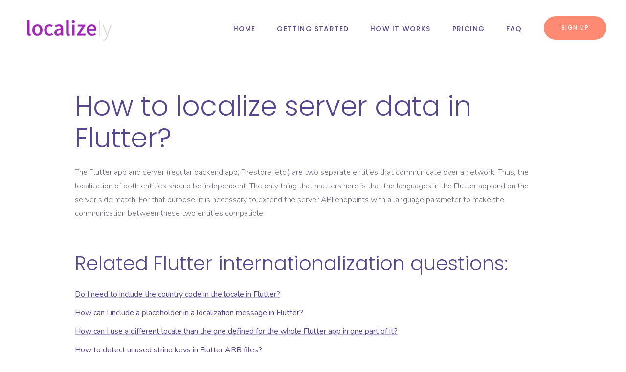

--- FILE ---
content_type: text/html
request_url: https://localizely.com/i18n-questions/flutter/how-to-localize-server-data-in-flutter/
body_size: 11290
content:
<!DOCTYPE html><html lang="en"><head><meta charSet="utf-8"/><meta name="viewport" content="width=device-width"/><meta name="twitter:card" content="summary_large_image"/><meta name="twitter:site" content="@localizely"/><meta property="og:type" content="website"/><meta property="og:image" content="https://localizely.com/img/localizely-purple-logo-1200x1200-white-background.png"/><meta property="og:image:alt" content="Localizely logo"/><meta property="og:image:type" content="image/png"/><meta property="og:image:width" content="1200"/><meta property="og:image:height" content="1200"/><meta property="og:locale" content="en_US"/><script type="application/ld+json">{"@context":"https://schema.org","@type":"Organization","name":"Localizely","description":"Localizely is a translation management system that helps you organize your software translation projects.","url":"https://localizely.com/","logo":"https://localizely.com/img/localizely-logo-purple-small.png","image":"https://localizely.com/img/localizely-purple-logo-1200x1200-white-background.png","contactPoint":[{"contactType":"Customer Support","email":"support@localizely.com","url":"https://localizely.com/about-us/#contact-us-form"}],"sameAs":["https://x.com/localizely","https://www.linkedin.com/company/localizely/"],"address":{"@type":"PostalAddress","addressCountry":"RS","addressLocality":"Belgrade","postalCode":"11000","streetAddress":"Vitezova Karađorđeve Zvezde 50"}}</script><meta name="google-site-verification" content="M9h6zzxx9yDZrGVuA-kPBfURr4mTrLt2bWTII-98KDs"/><meta name="yandex-verification" content="a162a28b78f87506"/><title>How to localize server data in Flutter?</title><meta name="robots" content="index,follow"/><meta name="description" content="The Flutter app and server (regular backend app, Firestore, etc.) are two separate entities that communicate over a network. Thus, the localization of both entities should be independent. The only thing that matters here is that the languages in the Flutter app and on the server side match. For that purpose, it is necessary to extend the server API endpoints with a language parameter to make the communication between these two entities compatible."/><meta property="og:title" content="How to localize server data in Flutter?"/><meta property="og:description" content="The Flutter app and server (regular backend app, Firestore, etc.) are two separate entities that communicate over a network. Thus, the localization of both entities should be independent. The only thing that matters here is that the languages in the Flutter app and on the server side match. For that purpose, it is necessary to extend the server API endpoints with a language parameter to make the communication between these two entities compatible."/><meta property="og:url" content="https://localizely.com/i18n-questions/flutter/how-to-localize-server-data-in-flutter/"/><meta property="og:site_name" content="Localizely - Localization Platform for Web and Mobile Apps"/><link rel="canonical" href="https://localizely.com/i18n-questions/flutter/how-to-localize-server-data-in-flutter/"/><link rel="preload" as="image" imageSrcSet="/next-opt/localizely-logo-purple-small.650c17df-opt-256.WEBP 1x, /next-opt/localizely-logo-purple-small.650c17df-opt-640.WEBP 2x" fetchpriority="high"/><meta name="next-head-count" content="23"/><link rel="preconnect" href="https://fonts.googleapis.com"/><link rel="preconnect" href="https://fonts.gstatic.com" crossorigin="anonymous"/><link rel="icon" href="/favicon.ico" sizes="32x32"/><link rel="icon" href="/favicon.ico" sizes="192x192"/><link rel="apple-touch-icon" href="/favicon.ico"/><link rel="preconnect" href="https://fonts.gstatic.com" crossorigin /><link rel="preload" href="/_next/static/css/88dabfe0101a7cfd.css" as="style"/><link rel="stylesheet" href="/_next/static/css/88dabfe0101a7cfd.css" data-n-g=""/><link rel="preload" href="/_next/static/css/fcd34c62d268b46f.css" as="style"/><link rel="stylesheet" href="/_next/static/css/fcd34c62d268b46f.css" data-n-p=""/><noscript data-n-css=""></noscript><script defer="" nomodule="" src="/_next/static/chunks/polyfills-42372ed130431b0a.js"></script><script id="turnstile-script" src="https://challenges.cloudflare.com/turnstile/v0/api.js?render=explicit" data-nscript="beforeInteractive"></script><script src="/_next/static/chunks/webpack-632860c696d47f5b.js" defer=""></script><script src="/_next/static/chunks/framework-b0ec748c7a4c483a.js" defer=""></script><script src="/_next/static/chunks/main-d89e304b81735285.js" defer=""></script><script src="/_next/static/chunks/pages/_app-8c3945a83b8f71b0.js" defer=""></script><script src="/_next/static/chunks/7903-f9beb029d26735bd.js" defer=""></script><script src="/_next/static/chunks/945-a38195dc76e722a4.js" defer=""></script><script src="/_next/static/chunks/pages/i18n-questions/%5Bcategory%5D/%5Bslug%5D-8683e1cd7dced7fb.js" defer=""></script><script src="/_next/static/9lU9qIDrVm7uJeri4PIZu/_buildManifest.js" defer=""></script><script src="/_next/static/9lU9qIDrVm7uJeri4PIZu/_ssgManifest.js" defer=""></script><style data-emotion="css-global 0"></style><style data-emotion="css-global 1prfaxn">@-webkit-keyframes mui-auto-fill{from{display:block;}}@keyframes mui-auto-fill{from{display:block;}}@-webkit-keyframes mui-auto-fill-cancel{from{display:block;}}@keyframes mui-auto-fill-cancel{from{display:block;}}</style><style data-emotion="css 1i3ullo 4pltgt 1bj2qto 1w8s6so vubbuv i9gxme 1rzxt6m 1c4iru3 ag0c98 gnvhcx 1g7t32t pb69ky 1gh85hr 1q1plhh 1gv1vr5 1ekb41w 171vcb3 1cn3yto 1nap3hd 6kvm9x 1uyng9d 12dsau7 1usyeby eqqbk4 h8m1q6 r5apnu uoijyg xz6ok1 1tukann 13c5a8g 9iedg7 tuwwdi 1tz8m30 1ha4th6 qbrse1 1d3bbye 1wxaqej 1gbis76 1yi9069 15n0wah arfssx fsjlwa xmaqwk d9a9nu 1gm9d1u h5fkc8 rhetjd 16l6im8 1s505r1 1uvydh2 1nvf7g0 cnfc83 qvdefe igs3ac ihdtdm yc5e1l 1xkawu2 k4r1c6 am880w">.css-1i3ullo{background-color:#fff;color:rgb(88, 70, 140);-webkit-transition:box-shadow 300ms cubic-bezier(0.4, 0, 0.2, 1) 0ms;transition:box-shadow 300ms cubic-bezier(0.4, 0, 0.2, 1) 0ms;border:1px solid rgba(0, 0, 0, 0.12);display:-webkit-box;display:-webkit-flex;display:-ms-flexbox;display:flex;-webkit-flex-direction:column;-ms-flex-direction:column;flex-direction:column;width:100%;box-sizing:border-box;-webkit-flex-shrink:0;-ms-flex-negative:0;flex-shrink:0;position:static;background-color:#58468c;color:#fff;-webkit-backdrop-filter:blur(20px);backdrop-filter:blur(20px);background:rgba(255,255,255,0.95);border-top:0px solid;border-left:0px solid;border-right:0px solid;border-color:#fff;}.css-4pltgt{position:relative;display:-webkit-box;display:-webkit-flex;display:-ms-flexbox;display:flex;-webkit-align-items:center;-webkit-box-align:center;-ms-flex-align:center;align-items:center;padding-left:16px;padding-right:16px;min-height:56px;}@media (min-width:600px){.css-4pltgt{padding-left:24px;padding-right:24px;}}@media (min-width:0px){@media (orientation: landscape){.css-4pltgt{min-height:48px;}}}@media (min-width:600px){.css-4pltgt{min-height:64px;}}@media (min-width:600px){.css-4pltgt{min-height:119px;padding-left:40px;padding-right:40px;}}@media (min-width:0px){.css-1bj2qto{display:-webkit-box;display:-webkit-flex;display:-ms-flexbox;display:flex;}}@media (min-width:1200px){.css-1bj2qto{display:none;}}.css-1w8s6so{display:-webkit-inline-box;display:-webkit-inline-flex;display:-ms-inline-flexbox;display:inline-flex;-webkit-align-items:center;-webkit-box-align:center;-ms-flex-align:center;align-items:center;-webkit-box-pack:center;-ms-flex-pack:center;-webkit-justify-content:center;justify-content:center;position:relative;box-sizing:border-box;-webkit-tap-highlight-color:transparent;background-color:transparent;outline:0;border:0;margin:0;border-radius:0;padding:0;cursor:pointer;-webkit-user-select:none;-moz-user-select:none;-ms-user-select:none;user-select:none;vertical-align:middle;-moz-appearance:none;-webkit-appearance:none;-webkit-text-decoration:none;text-decoration:none;color:inherit;text-align:center;-webkit-flex:0 0 auto;-ms-flex:0 0 auto;flex:0 0 auto;font-size:1.5rem;padding:8px;border-radius:50%;overflow:visible;color:rgba(0, 0, 0, 0.54);-webkit-transition:background-color 150ms cubic-bezier(0.4, 0, 0.2, 1) 0ms;transition:background-color 150ms cubic-bezier(0.4, 0, 0.2, 1) 0ms;padding:12px;font-size:1.75rem;}.css-1w8s6so::-moz-focus-inner{border-style:none;}.css-1w8s6so.Mui-disabled{pointer-events:none;cursor:default;}@media print{.css-1w8s6so{-webkit-print-color-adjust:exact;color-adjust:exact;}}.css-1w8s6so:hover{background-color:rgba(0, 0, 0, 0.04);}@media (hover: none){.css-1w8s6so:hover{background-color:transparent;}}.css-1w8s6so.Mui-disabled{background-color:transparent;color:rgba(0, 0, 0, 0.26);}.css-vubbuv{-webkit-user-select:none;-moz-user-select:none;-ms-user-select:none;user-select:none;width:1em;height:1em;display:inline-block;fill:currentColor;-webkit-flex-shrink:0;-ms-flex-negative:0;flex-shrink:0;-webkit-transition:fill 200ms cubic-bezier(0.4, 0, 0.2, 1) 0ms;transition:fill 200ms cubic-bezier(0.4, 0, 0.2, 1) 0ms;font-size:1.5rem;}.css-i9gxme{-webkit-box-flex:1;-webkit-flex-grow:1;-ms-flex-positive:1;flex-grow:1;}.css-1rzxt6m{margin:0;font:inherit;color:#58468c;-webkit-text-decoration:none;text-decoration:none;}@media (min-width:0px){.css-1c4iru3{display:none;}}@media (min-width:1200px){.css-1c4iru3{display:-webkit-box;display:-webkit-flex;display:-ms-flexbox;display:flex;}}.css-ag0c98{list-style:none;margin:0;padding:0;position:relative;padding-top:8px;padding-bottom:8px;display:-webkit-box;display:-webkit-flex;display:-ms-flexbox;display:flex;margin-left:22px;margin-right:22px;}.css-gnvhcx{display:-webkit-box;display:-webkit-flex;display:-ms-flexbox;display:flex;-webkit-box-pack:start;-ms-flex-pack:start;-webkit-justify-content:flex-start;justify-content:flex-start;-webkit-align-items:center;-webkit-box-align:center;-ms-flex-align:center;align-items:center;position:relative;-webkit-text-decoration:none;text-decoration:none;width:100%;box-sizing:border-box;text-align:left;padding-top:8px;padding-bottom:8px;padding-left:16px;padding-right:16px;padding-left:18px;padding-right:18px;}.css-gnvhcx.Mui-focusVisible{background-color:rgba(0, 0, 0, 0.12);}.css-gnvhcx.Mui-selected{background-color:rgba(88, 70, 140, 0.08);}.css-gnvhcx.Mui-selected.Mui-focusVisible{background-color:rgba(88, 70, 140, 0.2);}.css-gnvhcx.Mui-disabled{opacity:0.38;}.css-1g7t32t{margin:0;font-family:'Poppins',sans-serif;font-size:11px;font-weight:400;letter-spacing:0.125em;text-transform:uppercase;word-break:break-word;line-height:1.57;color:#58468c;-webkit-text-decoration:none;text-decoration:none;font-size:14px;font-weight:500;letter-spacing:0.085em;white-space:nowrap;padding:4px;-webkit-transition:color 0.25s ease;transition:color 0.25s ease;}@media (min-width:0px){.css-1g7t32t{width:100%;}}@media (min-width:1200px){.css-1g7t32t{width:auto;}}.css-1g7t32t::before{content:'';width:6px;height:6px;border-radius:50%;background-color:#58468c;position:absolute;top:calc(50% - 3px);left:8px;opacity:0;-webkit-transition:opacity .2s cubic-bezier(.02,.54,.58,1);transition:opacity .2s cubic-bezier(.02,.54,.58,1);}.css-1g7t32t:hover{color:#ff8a73;}.css-1g7t32t:hover::before{opacity:1;}.css-pb69ky{margin-top:4px;margin-bottom:4px;}.css-1gh85hr{display:-webkit-inline-box;display:-webkit-inline-flex;display:-ms-inline-flexbox;display:inline-flex;-webkit-align-items:center;-webkit-box-align:center;-ms-flex-align:center;align-items:center;-webkit-box-pack:center;-ms-flex-pack:center;-webkit-justify-content:center;justify-content:center;position:relative;box-sizing:border-box;-webkit-tap-highlight-color:transparent;background-color:transparent;outline:0;border:0;margin:0;border-radius:0;padding:0;cursor:pointer;-webkit-user-select:none;-moz-user-select:none;-ms-user-select:none;user-select:none;vertical-align:middle;-moz-appearance:none;-webkit-appearance:none;-webkit-text-decoration:none;text-decoration:none;color:inherit;font-family:'Poppins',sans-serif;font-size:0.9375rem;font-weight:500;line-height:2em;letter-spacing:0.125em;text-transform:uppercase;min-width:64px;padding:8px 22px;border-radius:4px;-webkit-transition:background-color 250ms cubic-bezier(0.4, 0, 0.2, 1) 0ms,box-shadow 250ms cubic-bezier(0.4, 0, 0.2, 1) 0ms,border-color 250ms cubic-bezier(0.4, 0, 0.2, 1) 0ms,color 250ms cubic-bezier(0.4, 0, 0.2, 1) 0ms;transition:background-color 250ms cubic-bezier(0.4, 0, 0.2, 1) 0ms,box-shadow 250ms cubic-bezier(0.4, 0, 0.2, 1) 0ms,border-color 250ms cubic-bezier(0.4, 0, 0.2, 1) 0ms,color 250ms cubic-bezier(0.4, 0, 0.2, 1) 0ms;color:#fff;background-color:#ff8a73;box-shadow:0px 3px 1px -2px rgba(0,0,0,0.2),0px 2px 2px 0px rgba(0,0,0,0.14),0px 1px 5px 0px rgba(0,0,0,0.12);box-shadow:none;-webkit-transition:background-color 250ms cubic-bezier(0.4, 0, 0.2, 1) 0ms,box-shadow 250ms cubic-bezier(0.4, 0, 0.2, 1) 0ms,border-color 250ms cubic-bezier(0.4, 0, 0.2, 1) 0ms;transition:background-color 250ms cubic-bezier(0.4, 0, 0.2, 1) 0ms,box-shadow 250ms cubic-bezier(0.4, 0, 0.2, 1) 0ms,border-color 250ms cubic-bezier(0.4, 0, 0.2, 1) 0ms;padding-left:36px;padding-right:36px;padding-top:12px;padding-bottom:12px;border-radius:32px;font-size:12px;}.css-1gh85hr::-moz-focus-inner{border-style:none;}.css-1gh85hr.Mui-disabled{pointer-events:none;cursor:default;}@media print{.css-1gh85hr{-webkit-print-color-adjust:exact;color-adjust:exact;}}.css-1gh85hr:hover{-webkit-text-decoration:none;text-decoration:none;background-color:#b26050;box-shadow:0px 2px 4px -1px rgba(0,0,0,0.2),0px 4px 5px 0px rgba(0,0,0,0.14),0px 1px 10px 0px rgba(0,0,0,0.12);}@media (hover: none){.css-1gh85hr:hover{background-color:#ff8a73;}}.css-1gh85hr:active{box-shadow:0px 5px 5px -3px rgba(0,0,0,0.2),0px 8px 10px 1px rgba(0,0,0,0.14),0px 3px 14px 2px rgba(0,0,0,0.12);}.css-1gh85hr.Mui-focusVisible{box-shadow:0px 3px 5px -1px rgba(0,0,0,0.2),0px 6px 10px 0px rgba(0,0,0,0.14),0px 1px 18px 0px rgba(0,0,0,0.12);}.css-1gh85hr.Mui-disabled{color:rgba(0, 0, 0, 0.26);box-shadow:none;background-color:rgba(0, 0, 0, 0.12);}.css-1gh85hr:hover{box-shadow:none;}.css-1gh85hr.Mui-focusVisible{box-shadow:none;}.css-1gh85hr:active{box-shadow:none;}.css-1gh85hr.Mui-disabled{box-shadow:none;}.css-1gh85hr .MuiLoadingButton-startIconLoadingStart,.css-1gh85hr .MuiLoadingButton-endIconLoadingEnd{-webkit-transition:opacity 250ms cubic-bezier(0.4, 0, 0.2, 1) 0ms;transition:opacity 250ms cubic-bezier(0.4, 0, 0.2, 1) 0ms;opacity:0;}.css-1gh85hr.MuiLoadingButton-loading{color:transparent;}.css-1gh85hr:hover{background-color:#ff8a73;box-shadow:0px 10px 25px 0px rgba(255, 138, 115, 0.5);}.css-1q1plhh{background-color:#fff;color:rgb(88, 70, 140);-webkit-transition:box-shadow 300ms cubic-bezier(0.4, 0, 0.2, 1) 0ms;transition:box-shadow 300ms cubic-bezier(0.4, 0, 0.2, 1) 0ms;border:1px solid rgba(0, 0, 0, 0.12);display:-webkit-box;display:-webkit-flex;display:-ms-flexbox;display:flex;-webkit-flex-direction:column;-ms-flex-direction:column;flex-direction:column;width:100%;box-sizing:border-box;-webkit-flex-shrink:0;-ms-flex-negative:0;flex-shrink:0;position:fixed;z-index:1100;top:0;left:auto;right:0;background-color:#58468c;color:#fff;-webkit-backdrop-filter:blur(20px);backdrop-filter:blur(20px);background:rgba(255,255,255,0.95);border-top:0px solid;border-left:0px solid;border-right:0px solid;}@media print{.css-1q1plhh{position:absolute;}}.css-1gv1vr5{position:relative;display:-webkit-box;display:-webkit-flex;display:-ms-flexbox;display:flex;-webkit-align-items:center;-webkit-box-align:center;-ms-flex-align:center;align-items:center;padding-left:16px;padding-right:16px;min-height:56px;}@media (min-width:600px){.css-1gv1vr5{padding-left:24px;padding-right:24px;}}@media (min-width:0px){@media (orientation: landscape){.css-1gv1vr5{min-height:48px;}}}@media (min-width:600px){.css-1gv1vr5{min-height:64px;}}@media (min-width:600px){.css-1gv1vr5{min-height:69px;padding-left:40px;padding-right:40px;}}.css-1ekb41w{width:100%;margin-left:auto;box-sizing:border-box;margin-right:auto;display:block;padding-left:16px;padding-right:16px;}@media (min-width:600px){.css-1ekb41w{padding-left:24px;padding-right:24px;}}@media (min-width:1536px){.css-1ekb41w{max-width:1536px;}}@media (min-width:0px){.css-171vcb3{padding-left:0px;padding-right:0px;padding-top:32px;padding-bottom:32px;}}@media (min-width:600px){.css-171vcb3{padding-left:32px;padding-right:32px;}}@media (min-width:900px){.css-171vcb3{padding-left:80px;padding-right:80px;}}@media (min-width:1200px){.css-171vcb3{padding-left:32px;padding-right:32px;padding-top:64px;padding-bottom:64px;}}@media (min-width:1536px){.css-171vcb3{padding-left:0px;padding-right:0px;}}.css-1cn3yto{box-sizing:border-box;display:-webkit-box;display:-webkit-flex;display:-ms-flexbox;display:flex;-webkit-box-flex-wrap:wrap;-webkit-flex-wrap:wrap;-ms-flex-wrap:wrap;flex-wrap:wrap;width:100%;-webkit-flex-direction:row;-ms-flex-direction:row;flex-direction:row;-webkit-box-pack:center;-ms-flex-pack:center;-webkit-justify-content:center;justify-content:center;}.css-1nap3hd{box-sizing:border-box;margin:0;-webkit-flex-direction:row;-ms-flex-direction:row;flex-direction:row;-webkit-flex-basis:100%;-ms-flex-preferred-size:100%;flex-basis:100%;-webkit-box-flex:0;-webkit-flex-grow:0;-ms-flex-positive:0;flex-grow:0;max-width:100%;}@media (min-width:600px){.css-1nap3hd{-webkit-flex-basis:100%;-ms-flex-preferred-size:100%;flex-basis:100%;-webkit-box-flex:0;-webkit-flex-grow:0;-ms-flex-positive:0;flex-grow:0;max-width:100%;}}@media (min-width:900px){.css-1nap3hd{-webkit-flex-basis:100%;-ms-flex-preferred-size:100%;flex-basis:100%;-webkit-box-flex:0;-webkit-flex-grow:0;-ms-flex-positive:0;flex-grow:0;max-width:100%;}}@media (min-width:1200px){.css-1nap3hd{-webkit-flex-basis:83.333333%;-ms-flex-preferred-size:83.333333%;flex-basis:83.333333%;-webkit-box-flex:0;-webkit-flex-grow:0;-ms-flex-positive:0;flex-grow:0;max-width:83.333333%;}}@media (min-width:1536px){.css-1nap3hd{-webkit-flex-basis:66.666667%;-ms-flex-preferred-size:66.666667%;flex-basis:66.666667%;-webkit-box-flex:0;-webkit-flex-grow:0;-ms-flex-positive:0;flex-grow:0;max-width:66.666667%;}}.css-6kvm9x{margin:0;font-family:'Nunito',sans-serif;font-size:16px;font-weight:300;line-height:28px;word-break:break-word;color:rgb(113, 108, 128);}.css-6kvm9x h1:first-of-type{margin-top:0px;}.css-1uyng9d{margin:0;font-family:'Poppins',sans-serif;font-size:56px;font-weight:300;word-break:break-word;line-height:1.167;color:rgb(88, 70, 140);scroll-margin-top:94px;margin-top:24px;margin-bottom:24px;}.css-1uyng9d:hover>.js-anchor{visibility:visible;}.css-12dsau7{margin:0;font:inherit;color:inherit;-webkit-text-decoration:none;text-decoration:none;color:inherit;opacity:0.5;visibility:hidden;}.css-12dsau7:hover{opacity:1;color:#ff8a73;}.css-1usyeby{-webkit-user-select:none;-moz-user-select:none;-ms-user-select:none;user-select:none;width:1em;height:1em;display:inline-block;fill:currentColor;-webkit-flex-shrink:0;-ms-flex-negative:0;flex-shrink:0;-webkit-transition:fill 200ms cubic-bezier(0.4, 0, 0.2, 1) 0ms;transition:fill 200ms cubic-bezier(0.4, 0, 0.2, 1) 0ms;font-size:1.25rem;vertical-align:middle;}.css-eqqbk4{margin:0;font-family:'Nunito',sans-serif;font-size:16px;font-weight:300;line-height:28px;word-break:break-word;color:rgb(113, 108, 128);margin-top:14px;margin-bottom:14px;}.css-h8m1q6{margin-top:64px;}.css-r5apnu{margin:0;font-family:'Poppins',sans-serif;font-size:40px;font-weight:300;word-break:break-word;line-height:1.2;color:rgb(88, 70, 140);margin-top:20px;margin-bottom:20px;}.css-uoijyg{list-style:none;margin:0;padding:0;position:relative;padding-top:8px;padding-bottom:8px;padding-top:0px;padding-bottom:0px;}.css-xz6ok1{display:-webkit-box;display:-webkit-flex;display:-ms-flexbox;display:flex;-webkit-box-pack:start;-ms-flex-pack:start;-webkit-justify-content:flex-start;justify-content:flex-start;-webkit-align-items:center;-webkit-box-align:center;-ms-flex-align:center;align-items:center;position:relative;-webkit-text-decoration:none;text-decoration:none;width:100%;box-sizing:border-box;text-align:left;padding-top:8px;padding-bottom:8px;}.css-xz6ok1.Mui-focusVisible{background-color:rgba(0, 0, 0, 0.12);}.css-xz6ok1.Mui-selected{background-color:rgba(88, 70, 140, 0.08);}.css-xz6ok1.Mui-selected.Mui-focusVisible{background-color:rgba(88, 70, 140, 0.2);}.css-xz6ok1.Mui-disabled{opacity:0.38;}.css-1tukann{margin:0;font:inherit;color:#58468c;-webkit-text-decoration:underline;text-decoration:underline;text-decoration-color:rgba(88, 70, 140, 0.4);}.css-1tukann:hover{text-decoration-color:inherit;}.css-13c5a8g{display:-webkit-inline-box;display:-webkit-inline-flex;display:-ms-inline-flexbox;display:inline-flex;-webkit-align-items:center;-webkit-box-align:center;-ms-flex-align:center;align-items:center;-webkit-box-pack:center;-ms-flex-pack:center;-webkit-justify-content:center;justify-content:center;position:relative;box-sizing:border-box;-webkit-tap-highlight-color:transparent;background-color:transparent;outline:0;border:0;margin:0;border-radius:0;padding:0;cursor:pointer;-webkit-user-select:none;-moz-user-select:none;-ms-user-select:none;user-select:none;vertical-align:middle;-moz-appearance:none;-webkit-appearance:none;-webkit-text-decoration:none;text-decoration:none;color:inherit;max-width:100%;font-family:'Poppins',sans-serif;font-size:0.8125rem;display:-webkit-inline-box;display:-webkit-inline-flex;display:-ms-inline-flexbox;display:inline-flex;-webkit-align-items:center;-webkit-box-align:center;-ms-flex-align:center;align-items:center;-webkit-box-pack:center;-ms-flex-pack:center;-webkit-justify-content:center;justify-content:center;height:32px;color:rgb(88, 70, 140);background-color:rgba(0, 0, 0, 0.08);border-radius:16px;white-space:nowrap;-webkit-transition:background-color 300ms cubic-bezier(0.4, 0, 0.2, 1) 0ms,box-shadow 300ms cubic-bezier(0.4, 0, 0.2, 1) 0ms;transition:background-color 300ms cubic-bezier(0.4, 0, 0.2, 1) 0ms,box-shadow 300ms cubic-bezier(0.4, 0, 0.2, 1) 0ms;cursor:unset;outline:0;-webkit-text-decoration:none;text-decoration:none;border:0;padding:0;vertical-align:middle;box-sizing:border-box;-webkit-user-select:none;-moz-user-select:none;-ms-user-select:none;user-select:none;-webkit-tap-highlight-color:transparent;cursor:pointer;font-size:16px;height:46px;padding-left:12px;padding-right:12px;}.css-13c5a8g::-moz-focus-inner{border-style:none;}.css-13c5a8g.Mui-disabled{pointer-events:none;cursor:default;}@media print{.css-13c5a8g{-webkit-print-color-adjust:exact;color-adjust:exact;}}.css-13c5a8g.Mui-disabled{opacity:0.38;pointer-events:none;}.css-13c5a8g .MuiChip-avatar{margin-left:5px;margin-right:-6px;width:24px;height:24px;color:#616161;font-size:0.75rem;}.css-13c5a8g .MuiChip-avatarColorPrimary{color:#fff;background-color:#3d3162;}.css-13c5a8g .MuiChip-avatarColorSecondary{color:#fff;background-color:#b26050;}.css-13c5a8g .MuiChip-avatarSmall{margin-left:4px;margin-right:-4px;width:18px;height:18px;font-size:0.625rem;}.css-13c5a8g .MuiChip-icon{margin-left:5px;margin-right:-6px;color:#616161;}.css-13c5a8g .MuiChip-deleteIcon{-webkit-tap-highlight-color:transparent;color:rgba(88, 70, 140, 0.26);font-size:22px;cursor:pointer;margin:0 5px 0 -6px;}.css-13c5a8g .MuiChip-deleteIcon:hover{color:rgba(88, 70, 140, 0.4);}.css-13c5a8g:hover{background-color:rgba(0, 0, 0, 0.12);}.css-13c5a8g.Mui-focusVisible{background-color:rgba(0, 0, 0, 0.2);}.css-13c5a8g:active{box-shadow:0px 2px 1px -1px rgba(0,0,0,0.2),0px 1px 1px 0px rgba(0,0,0,0.14),0px 1px 3px 0px rgba(0,0,0,0.12);}.css-9iedg7{overflow:hidden;text-overflow:ellipsis;padding-left:12px;padding-right:12px;white-space:nowrap;}.css-tuwwdi{background-color:#343351;}@media (min-width:0px){.css-tuwwdi{padding-top:40px;padding-bottom:40px;padding-left:8px;padding-right:8px;}}@media (min-width:600px){.css-tuwwdi{padding-top:120px;padding-bottom:120px;padding-left:40px;padding-right:40px;}}@media (min-width:900px){.css-tuwwdi{padding-left:8px;padding-right:8px;}}@media (min-width:1200px){.css-tuwwdi{padding-left:40px;padding-right:40px;}}.css-1tz8m30{box-sizing:border-box;display:-webkit-box;display:-webkit-flex;display:-ms-flexbox;display:flex;-webkit-box-flex-wrap:wrap;-webkit-flex-wrap:wrap;-ms-flex-wrap:wrap;flex-wrap:wrap;width:100%;-webkit-flex-direction:row;-ms-flex-direction:row;flex-direction:row;margin-top:-32px;width:calc(100% + 32px);margin-left:-32px;}.css-1tz8m30>.MuiGrid-item{padding-top:32px;}.css-1tz8m30>.MuiGrid-item{padding-left:32px;}.css-1ha4th6{box-sizing:border-box;margin:0;-webkit-flex-direction:row;-ms-flex-direction:row;flex-direction:row;-webkit-flex-basis:100%;-ms-flex-preferred-size:100%;flex-basis:100%;-webkit-box-flex:0;-webkit-flex-grow:0;-ms-flex-positive:0;flex-grow:0;max-width:100%;}@media (min-width:600px){.css-1ha4th6{-webkit-flex-basis:100%;-ms-flex-preferred-size:100%;flex-basis:100%;-webkit-box-flex:0;-webkit-flex-grow:0;-ms-flex-positive:0;flex-grow:0;max-width:100%;}}@media (min-width:900px){.css-1ha4th6{-webkit-flex-basis:25%;-ms-flex-preferred-size:25%;flex-basis:25%;-webkit-box-flex:0;-webkit-flex-grow:0;-ms-flex-positive:0;flex-grow:0;max-width:25%;}}@media (min-width:1200px){.css-1ha4th6{-webkit-flex-basis:25%;-ms-flex-preferred-size:25%;flex-basis:25%;-webkit-box-flex:0;-webkit-flex-grow:0;-ms-flex-positive:0;flex-grow:0;max-width:25%;}}@media (min-width:1536px){.css-1ha4th6{-webkit-flex-basis:25%;-ms-flex-preferred-size:25%;flex-basis:25%;-webkit-box-flex:0;-webkit-flex-grow:0;-ms-flex-positive:0;flex-grow:0;max-width:25%;}}.css-qbrse1{margin-left:4px;margin-right:4px;}.css-1d3bbye{box-sizing:border-box;display:-webkit-box;display:-webkit-flex;display:-ms-flexbox;display:flex;-webkit-box-flex-wrap:wrap;-webkit-flex-wrap:wrap;-ms-flex-wrap:wrap;flex-wrap:wrap;width:100%;-webkit-flex-direction:row;-ms-flex-direction:row;flex-direction:row;}.css-1wxaqej{box-sizing:border-box;margin:0;-webkit-flex-direction:row;-ms-flex-direction:row;flex-direction:row;}.css-1gbis76{display:-webkit-inline-box;display:-webkit-inline-flex;display:-ms-inline-flexbox;display:inline-flex;-webkit-align-items:center;-webkit-box-align:center;-ms-flex-align:center;align-items:center;-webkit-box-pack:center;-ms-flex-pack:center;-webkit-justify-content:center;justify-content:center;position:relative;box-sizing:border-box;-webkit-tap-highlight-color:transparent;background-color:transparent;outline:0;border:0;margin:0;border-radius:0;padding:0;cursor:pointer;-webkit-user-select:none;-moz-user-select:none;-ms-user-select:none;user-select:none;vertical-align:middle;-moz-appearance:none;-webkit-appearance:none;-webkit-text-decoration:none;text-decoration:none;color:inherit;text-align:center;-webkit-flex:0 0 auto;-ms-flex:0 0 auto;flex:0 0 auto;font-size:1.5rem;padding:8px;border-radius:50%;overflow:visible;color:rgba(0, 0, 0, 0.54);-webkit-transition:background-color 150ms cubic-bezier(0.4, 0, 0.2, 1) 0ms;transition:background-color 150ms cubic-bezier(0.4, 0, 0.2, 1) 0ms;margin:8px;background-color:white;-webkit-transition:background-color 0.25s ease;transition:background-color 0.25s ease;}.css-1gbis76::-moz-focus-inner{border-style:none;}.css-1gbis76.Mui-disabled{pointer-events:none;cursor:default;}@media print{.css-1gbis76{-webkit-print-color-adjust:exact;color-adjust:exact;}}.css-1gbis76.Mui-disabled{background-color:transparent;color:rgba(0, 0, 0, 0.26);}.css-1gbis76:hover{background-color:#ff8a73;}.css-1yi9069{-webkit-user-select:none;-moz-user-select:none;-ms-user-select:none;user-select:none;width:1em;height:1em;display:inline-block;fill:currentColor;-webkit-flex-shrink:0;-ms-flex-negative:0;flex-shrink:0;-webkit-transition:fill 200ms cubic-bezier(0.4, 0, 0.2, 1) 0ms;transition:fill 200ms cubic-bezier(0.4, 0, 0.2, 1) 0ms;font-size:1.5rem;font-size:32px;color:rgb(52, 51, 81);}.css-15n0wah{margin:0;font-family:'Poppins',sans-serif;font-size:22px;font-weight:400;word-break:break-word;line-height:1.334;color:white;font-family:'Poppins',sans-serif;font-size:18px;margin-top:20px;}.css-arfssx{list-style:none;margin:0;padding:0;position:relative;margin-top:32px;}.css-fsjlwa{display:-webkit-box;display:-webkit-flex;display:-ms-flexbox;display:flex;-webkit-box-pack:start;-ms-flex-pack:start;-webkit-justify-content:flex-start;justify-content:flex-start;-webkit-align-items:center;-webkit-box-align:center;-ms-flex-align:center;align-items:center;position:relative;-webkit-text-decoration:none;text-decoration:none;width:100%;box-sizing:border-box;text-align:left;padding-top:8px;padding-bottom:8px;padding-top:3px;padding-bottom:3px;}.css-fsjlwa.Mui-focusVisible{background-color:rgba(0, 0, 0, 0.12);}.css-fsjlwa.Mui-selected{background-color:rgba(88, 70, 140, 0.08);}.css-fsjlwa.Mui-selected.Mui-focusVisible{background-color:rgba(88, 70, 140, 0.2);}.css-fsjlwa.Mui-disabled{opacity:0.38;}.css-xmaqwk{margin:0;font-family:'Poppins',sans-serif;font-size:11px;font-weight:400;letter-spacing:0.125em;text-transform:uppercase;word-break:break-word;line-height:1.57;color:white;-webkit-transition:color 0.25s ease;transition:color 0.25s ease;}.css-xmaqwk:hover{color:#ff8a73;}.css-d9a9nu{margin:0;font-family:'Poppins',sans-serif;font-size:22px;font-weight:400;word-break:break-word;line-height:1.334;color:white;font-family:'Poppins',sans-serif;font-size:18px;margin-top:32px;}.css-1gm9d1u{margin:0;font:inherit;color:#58468c;-webkit-text-decoration:none;text-decoration:none;position:relative;-webkit-tap-highlight-color:transparent;background-color:transparent;outline:0;border:0;margin:0;border-radius:0;padding:0;cursor:pointer;-webkit-user-select:none;-moz-user-select:none;-ms-user-select:none;user-select:none;vertical-align:middle;-moz-appearance:none;-webkit-appearance:none;}.css-1gm9d1u::-moz-focus-inner{border-style:none;}.css-1gm9d1u.Mui-focusVisible{outline:auto;}.css-h5fkc8{margin-top:32px;}.css-rhetjd{padding-top:3px;}.css-16l6im8{display:-webkit-inline-box;display:-webkit-inline-flex;display:-ms-inline-flexbox;display:inline-flex;-webkit-flex-direction:column;-ms-flex-direction:column;flex-direction:column;position:relative;min-width:0;padding:0;margin:0;border:0;vertical-align:top;width:100%;background-color:white;border-radius:16px;}.css-1s505r1{font-family:'Nunito',sans-serif;font-size:20px;font-weight:300;word-break:break-word;line-height:1.4375em;color:rgb(88, 70, 140);box-sizing:border-box;position:relative;cursor:text;display:-webkit-inline-box;display:-webkit-inline-flex;display:-ms-inline-flexbox;display:inline-flex;-webkit-align-items:center;-webkit-box-align:center;-ms-flex-align:center;align-items:center;width:100%;position:relative;border-radius:4px;padding-right:14px;font-family:Poppins,sans-serif;font-size:12px;border-radius:16px;}.css-1s505r1.Mui-disabled{color:rgba(0, 0, 0, 0.38);cursor:default;}.css-1s505r1:hover .MuiOutlinedInput-notchedOutline{border-color:rgb(88, 70, 140);}@media (hover: none){.css-1s505r1:hover .MuiOutlinedInput-notchedOutline{border-color:rgba(0, 0, 0, 0.23);}}.css-1s505r1.Mui-focused .MuiOutlinedInput-notchedOutline{border-color:#58468c;border-width:2px;}.css-1s505r1.Mui-error .MuiOutlinedInput-notchedOutline{border-color:#d32f2f;}.css-1s505r1.Mui-disabled .MuiOutlinedInput-notchedOutline{border-color:rgba(0, 0, 0, 0.26);}.css-1uvydh2{font:inherit;letter-spacing:inherit;color:currentColor;padding:4px 0 5px;border:0;box-sizing:content-box;background:none;height:1.4375em;margin:0;-webkit-tap-highlight-color:transparent;display:block;min-width:0;width:100%;-webkit-animation-name:mui-auto-fill-cancel;animation-name:mui-auto-fill-cancel;-webkit-animation-duration:10ms;animation-duration:10ms;padding:16.5px 14px;padding-right:0;}.css-1uvydh2::-webkit-input-placeholder{color:currentColor;opacity:0.42;-webkit-transition:opacity 200ms cubic-bezier(0.4, 0, 0.2, 1) 0ms;transition:opacity 200ms cubic-bezier(0.4, 0, 0.2, 1) 0ms;}.css-1uvydh2::-moz-placeholder{color:currentColor;opacity:0.42;-webkit-transition:opacity 200ms cubic-bezier(0.4, 0, 0.2, 1) 0ms;transition:opacity 200ms cubic-bezier(0.4, 0, 0.2, 1) 0ms;}.css-1uvydh2:-ms-input-placeholder{color:currentColor;opacity:0.42;-webkit-transition:opacity 200ms cubic-bezier(0.4, 0, 0.2, 1) 0ms;transition:opacity 200ms cubic-bezier(0.4, 0, 0.2, 1) 0ms;}.css-1uvydh2::-ms-input-placeholder{color:currentColor;opacity:0.42;-webkit-transition:opacity 200ms cubic-bezier(0.4, 0, 0.2, 1) 0ms;transition:opacity 200ms cubic-bezier(0.4, 0, 0.2, 1) 0ms;}.css-1uvydh2:focus{outline:0;}.css-1uvydh2:invalid{box-shadow:none;}.css-1uvydh2::-webkit-search-decoration{-webkit-appearance:none;}label[data-shrink=false]+.MuiInputBase-formControl .css-1uvydh2::-webkit-input-placeholder{opacity:0!important;}label[data-shrink=false]+.MuiInputBase-formControl .css-1uvydh2::-moz-placeholder{opacity:0!important;}label[data-shrink=false]+.MuiInputBase-formControl .css-1uvydh2:-ms-input-placeholder{opacity:0!important;}label[data-shrink=false]+.MuiInputBase-formControl .css-1uvydh2::-ms-input-placeholder{opacity:0!important;}label[data-shrink=false]+.MuiInputBase-formControl .css-1uvydh2:focus::-webkit-input-placeholder{opacity:0.42;}label[data-shrink=false]+.MuiInputBase-formControl .css-1uvydh2:focus::-moz-placeholder{opacity:0.42;}label[data-shrink=false]+.MuiInputBase-formControl .css-1uvydh2:focus:-ms-input-placeholder{opacity:0.42;}label[data-shrink=false]+.MuiInputBase-formControl .css-1uvydh2:focus::-ms-input-placeholder{opacity:0.42;}.css-1uvydh2.Mui-disabled{opacity:1;-webkit-text-fill-color:rgba(0, 0, 0, 0.38);}.css-1uvydh2:-webkit-autofill{-webkit-animation-duration:5000s;animation-duration:5000s;-webkit-animation-name:mui-auto-fill;animation-name:mui-auto-fill;}.css-1uvydh2:-webkit-autofill{border-radius:inherit;}.css-1nvf7g0{display:-webkit-box;display:-webkit-flex;display:-ms-flexbox;display:flex;height:0.01em;max-height:2em;-webkit-align-items:center;-webkit-box-align:center;-ms-flex-align:center;align-items:center;white-space:nowrap;color:rgba(0, 0, 0, 0.54);margin-left:8px;}.css-cnfc83{display:-webkit-inline-box;display:-webkit-inline-flex;display:-ms-inline-flexbox;display:inline-flex;-webkit-align-items:center;-webkit-box-align:center;-ms-flex-align:center;align-items:center;-webkit-box-pack:center;-ms-flex-pack:center;-webkit-justify-content:center;justify-content:center;position:relative;box-sizing:border-box;-webkit-tap-highlight-color:transparent;background-color:transparent;outline:0;border:0;margin:0;border-radius:0;padding:0;cursor:pointer;-webkit-user-select:none;-moz-user-select:none;-ms-user-select:none;user-select:none;vertical-align:middle;-moz-appearance:none;-webkit-appearance:none;-webkit-text-decoration:none;text-decoration:none;color:inherit;text-align:center;-webkit-flex:0 0 auto;-ms-flex:0 0 auto;flex:0 0 auto;font-size:1.5rem;padding:8px;border-radius:50%;overflow:visible;color:rgba(0, 0, 0, 0.54);-webkit-transition:background-color 150ms cubic-bezier(0.4, 0, 0.2, 1) 0ms;transition:background-color 150ms cubic-bezier(0.4, 0, 0.2, 1) 0ms;padding:5px;font-size:1.125rem;color:white;background-color:#58468c;}.css-cnfc83::-moz-focus-inner{border-style:none;}.css-cnfc83.Mui-disabled{pointer-events:none;cursor:default;}@media print{.css-cnfc83{-webkit-print-color-adjust:exact;color-adjust:exact;}}.css-cnfc83:hover{background-color:rgba(0, 0, 0, 0.04);}@media (hover: none){.css-cnfc83:hover{background-color:transparent;}}.css-cnfc83.Mui-disabled{background-color:transparent;color:rgba(0, 0, 0, 0.26);}.css-cnfc83:hover{background-color:#58468c;}.css-qvdefe{-webkit-user-select:none;-moz-user-select:none;-ms-user-select:none;user-select:none;width:1em;height:1em;display:inline-block;fill:currentColor;-webkit-flex-shrink:0;-ms-flex-negative:0;flex-shrink:0;-webkit-transition:fill 200ms cubic-bezier(0.4, 0, 0.2, 1) 0ms;transition:fill 200ms cubic-bezier(0.4, 0, 0.2, 1) 0ms;font-size:1.25rem;-webkit-transform:rotate(-45deg);-moz-transform:rotate(-45deg);-ms-transform:rotate(-45deg);transform:rotate(-45deg);}.css-igs3ac{text-align:left;position:absolute;bottom:0;right:0;top:-5px;left:0;margin:0;padding:0 8px;pointer-events:none;border-radius:inherit;border-style:solid;border-width:1px;overflow:hidden;min-width:0%;border-color:rgba(0, 0, 0, 0.23);}.css-ihdtdm{float:unset;width:auto;overflow:hidden;padding:0;line-height:11px;-webkit-transition:width 150ms cubic-bezier(0.0, 0, 0.2, 1) 0ms;transition:width 150ms cubic-bezier(0.0, 0, 0.2, 1) 0ms;}.css-yc5e1l{min-height:22px;}.css-1xkawu2{display:-webkit-box;display:-webkit-flex;display:-ms-flexbox;display:flex;-webkit-box-pack:center;-ms-flex-pack:center;-webkit-justify-content:center;justify-content:center;padding:26px;background-color:rgb(47, 46, 73);color:white;}.css-k4r1c6{margin:0;font-family:'Nunito',sans-serif;font-size:20px;font-weight:300;word-break:break-word;line-height:1.5;font-family:'Nunito',sans-serif;font-size:14px;font-weight:300;}.css-am880w{margin:0;font:inherit;color:#58468c;-webkit-text-decoration:none;text-decoration:none;color:white;}.css-am880w:hover{color:#ff8a73;}</style><style data-href="https://fonts.googleapis.com/css2?family=Nunito:wght@300;400;500;700&family=Poppins:wght@300;400;500;700&display=swap">@font-face{font-family:'Nunito';font-style:normal;font-weight:300;font-display:swap;src:url(https://fonts.gstatic.com/l/font?kit=XRXI3I6Li01BKofiOc5wtlZ2di8HDOUhRTA&skey=27bb6aa8eea8a5e7&v=v32) format('woff')}@font-face{font-family:'Nunito';font-style:normal;font-weight:400;font-display:swap;src:url(https://fonts.gstatic.com/l/font?kit=XRXI3I6Li01BKofiOc5wtlZ2di8HDLshRTA&skey=27bb6aa8eea8a5e7&v=v32) format('woff')}@font-face{font-family:'Nunito';font-style:normal;font-weight:500;font-display:swap;src:url(https://fonts.gstatic.com/l/font?kit=XRXI3I6Li01BKofiOc5wtlZ2di8HDIkhRTA&skey=27bb6aa8eea8a5e7&v=v32) format('woff')}@font-face{font-family:'Nunito';font-style:normal;font-weight:700;font-display:swap;src:url(https://fonts.gstatic.com/l/font?kit=XRXI3I6Li01BKofiOc5wtlZ2di8HDFwmRTA&skey=27bb6aa8eea8a5e7&v=v32) format('woff')}@font-face{font-family:'Poppins';font-style:normal;font-weight:300;font-display:swap;src:url(https://fonts.gstatic.com/l/font?kit=pxiByp8kv8JHgFVrLDz8V1g&skey=4aabc5055a39e031&v=v24) format('woff')}@font-face{font-family:'Poppins';font-style:normal;font-weight:400;font-display:swap;src:url(https://fonts.gstatic.com/l/font?kit=pxiEyp8kv8JHgFVrFJM&skey=87759fb096548f6d&v=v24) format('woff')}@font-face{font-family:'Poppins';font-style:normal;font-weight:500;font-display:swap;src:url(https://fonts.gstatic.com/l/font?kit=pxiByp8kv8JHgFVrLGT9V1g&skey=d4526a9b64c21b87&v=v24) format('woff')}@font-face{font-family:'Poppins';font-style:normal;font-weight:700;font-display:swap;src:url(https://fonts.gstatic.com/l/font?kit=pxiByp8kv8JHgFVrLCz7V1g&skey=cea76fe63715a67a&v=v24) format('woff')}@font-face{font-family:'Nunito';font-style:normal;font-weight:300;font-display:swap;src:url(https://fonts.gstatic.com/s/nunito/v32/XRXV3I6Li01BKofIOOaBTMnFcQIG.woff2) format('woff2');unicode-range:U+0460-052F,U+1C80-1C8A,U+20B4,U+2DE0-2DFF,U+A640-A69F,U+FE2E-FE2F}@font-face{font-family:'Nunito';font-style:normal;font-weight:300;font-display:swap;src:url(https://fonts.gstatic.com/s/nunito/v32/XRXV3I6Li01BKofIMeaBTMnFcQIG.woff2) format('woff2');unicode-range:U+0301,U+0400-045F,U+0490-0491,U+04B0-04B1,U+2116}@font-face{font-family:'Nunito';font-style:normal;font-weight:300;font-display:swap;src:url(https://fonts.gstatic.com/s/nunito/v32/XRXV3I6Li01BKofIOuaBTMnFcQIG.woff2) format('woff2');unicode-range:U+0102-0103,U+0110-0111,U+0128-0129,U+0168-0169,U+01A0-01A1,U+01AF-01B0,U+0300-0301,U+0303-0304,U+0308-0309,U+0323,U+0329,U+1EA0-1EF9,U+20AB}@font-face{font-family:'Nunito';font-style:normal;font-weight:300;font-display:swap;src:url(https://fonts.gstatic.com/s/nunito/v32/XRXV3I6Li01BKofIO-aBTMnFcQIG.woff2) format('woff2');unicode-range:U+0100-02BA,U+02BD-02C5,U+02C7-02CC,U+02CE-02D7,U+02DD-02FF,U+0304,U+0308,U+0329,U+1D00-1DBF,U+1E00-1E9F,U+1EF2-1EFF,U+2020,U+20A0-20AB,U+20AD-20C0,U+2113,U+2C60-2C7F,U+A720-A7FF}@font-face{font-family:'Nunito';font-style:normal;font-weight:300;font-display:swap;src:url(https://fonts.gstatic.com/s/nunito/v32/XRXV3I6Li01BKofINeaBTMnFcQ.woff2) format('woff2');unicode-range:U+0000-00FF,U+0131,U+0152-0153,U+02BB-02BC,U+02C6,U+02DA,U+02DC,U+0304,U+0308,U+0329,U+2000-206F,U+20AC,U+2122,U+2191,U+2193,U+2212,U+2215,U+FEFF,U+FFFD}@font-face{font-family:'Nunito';font-style:normal;font-weight:400;font-display:swap;src:url(https://fonts.gstatic.com/s/nunito/v32/XRXV3I6Li01BKofIOOaBTMnFcQIG.woff2) format('woff2');unicode-range:U+0460-052F,U+1C80-1C8A,U+20B4,U+2DE0-2DFF,U+A640-A69F,U+FE2E-FE2F}@font-face{font-family:'Nunito';font-style:normal;font-weight:400;font-display:swap;src:url(https://fonts.gstatic.com/s/nunito/v32/XRXV3I6Li01BKofIMeaBTMnFcQIG.woff2) format('woff2');unicode-range:U+0301,U+0400-045F,U+0490-0491,U+04B0-04B1,U+2116}@font-face{font-family:'Nunito';font-style:normal;font-weight:400;font-display:swap;src:url(https://fonts.gstatic.com/s/nunito/v32/XRXV3I6Li01BKofIOuaBTMnFcQIG.woff2) format('woff2');unicode-range:U+0102-0103,U+0110-0111,U+0128-0129,U+0168-0169,U+01A0-01A1,U+01AF-01B0,U+0300-0301,U+0303-0304,U+0308-0309,U+0323,U+0329,U+1EA0-1EF9,U+20AB}@font-face{font-family:'Nunito';font-style:normal;font-weight:400;font-display:swap;src:url(https://fonts.gstatic.com/s/nunito/v32/XRXV3I6Li01BKofIO-aBTMnFcQIG.woff2) format('woff2');unicode-range:U+0100-02BA,U+02BD-02C5,U+02C7-02CC,U+02CE-02D7,U+02DD-02FF,U+0304,U+0308,U+0329,U+1D00-1DBF,U+1E00-1E9F,U+1EF2-1EFF,U+2020,U+20A0-20AB,U+20AD-20C0,U+2113,U+2C60-2C7F,U+A720-A7FF}@font-face{font-family:'Nunito';font-style:normal;font-weight:400;font-display:swap;src:url(https://fonts.gstatic.com/s/nunito/v32/XRXV3I6Li01BKofINeaBTMnFcQ.woff2) format('woff2');unicode-range:U+0000-00FF,U+0131,U+0152-0153,U+02BB-02BC,U+02C6,U+02DA,U+02DC,U+0304,U+0308,U+0329,U+2000-206F,U+20AC,U+2122,U+2191,U+2193,U+2212,U+2215,U+FEFF,U+FFFD}@font-face{font-family:'Nunito';font-style:normal;font-weight:500;font-display:swap;src:url(https://fonts.gstatic.com/s/nunito/v32/XRXV3I6Li01BKofIOOaBTMnFcQIG.woff2) format('woff2');unicode-range:U+0460-052F,U+1C80-1C8A,U+20B4,U+2DE0-2DFF,U+A640-A69F,U+FE2E-FE2F}@font-face{font-family:'Nunito';font-style:normal;font-weight:500;font-display:swap;src:url(https://fonts.gstatic.com/s/nunito/v32/XRXV3I6Li01BKofIMeaBTMnFcQIG.woff2) format('woff2');unicode-range:U+0301,U+0400-045F,U+0490-0491,U+04B0-04B1,U+2116}@font-face{font-family:'Nunito';font-style:normal;font-weight:500;font-display:swap;src:url(https://fonts.gstatic.com/s/nunito/v32/XRXV3I6Li01BKofIOuaBTMnFcQIG.woff2) format('woff2');unicode-range:U+0102-0103,U+0110-0111,U+0128-0129,U+0168-0169,U+01A0-01A1,U+01AF-01B0,U+0300-0301,U+0303-0304,U+0308-0309,U+0323,U+0329,U+1EA0-1EF9,U+20AB}@font-face{font-family:'Nunito';font-style:normal;font-weight:500;font-display:swap;src:url(https://fonts.gstatic.com/s/nunito/v32/XRXV3I6Li01BKofIO-aBTMnFcQIG.woff2) format('woff2');unicode-range:U+0100-02BA,U+02BD-02C5,U+02C7-02CC,U+02CE-02D7,U+02DD-02FF,U+0304,U+0308,U+0329,U+1D00-1DBF,U+1E00-1E9F,U+1EF2-1EFF,U+2020,U+20A0-20AB,U+20AD-20C0,U+2113,U+2C60-2C7F,U+A720-A7FF}@font-face{font-family:'Nunito';font-style:normal;font-weight:500;font-display:swap;src:url(https://fonts.gstatic.com/s/nunito/v32/XRXV3I6Li01BKofINeaBTMnFcQ.woff2) format('woff2');unicode-range:U+0000-00FF,U+0131,U+0152-0153,U+02BB-02BC,U+02C6,U+02DA,U+02DC,U+0304,U+0308,U+0329,U+2000-206F,U+20AC,U+2122,U+2191,U+2193,U+2212,U+2215,U+FEFF,U+FFFD}@font-face{font-family:'Nunito';font-style:normal;font-weight:700;font-display:swap;src:url(https://fonts.gstatic.com/s/nunito/v32/XRXV3I6Li01BKofIOOaBTMnFcQIG.woff2) format('woff2');unicode-range:U+0460-052F,U+1C80-1C8A,U+20B4,U+2DE0-2DFF,U+A640-A69F,U+FE2E-FE2F}@font-face{font-family:'Nunito';font-style:normal;font-weight:700;font-display:swap;src:url(https://fonts.gstatic.com/s/nunito/v32/XRXV3I6Li01BKofIMeaBTMnFcQIG.woff2) format('woff2');unicode-range:U+0301,U+0400-045F,U+0490-0491,U+04B0-04B1,U+2116}@font-face{font-family:'Nunito';font-style:normal;font-weight:700;font-display:swap;src:url(https://fonts.gstatic.com/s/nunito/v32/XRXV3I6Li01BKofIOuaBTMnFcQIG.woff2) format('woff2');unicode-range:U+0102-0103,U+0110-0111,U+0128-0129,U+0168-0169,U+01A0-01A1,U+01AF-01B0,U+0300-0301,U+0303-0304,U+0308-0309,U+0323,U+0329,U+1EA0-1EF9,U+20AB}@font-face{font-family:'Nunito';font-style:normal;font-weight:700;font-display:swap;src:url(https://fonts.gstatic.com/s/nunito/v32/XRXV3I6Li01BKofIO-aBTMnFcQIG.woff2) format('woff2');unicode-range:U+0100-02BA,U+02BD-02C5,U+02C7-02CC,U+02CE-02D7,U+02DD-02FF,U+0304,U+0308,U+0329,U+1D00-1DBF,U+1E00-1E9F,U+1EF2-1EFF,U+2020,U+20A0-20AB,U+20AD-20C0,U+2113,U+2C60-2C7F,U+A720-A7FF}@font-face{font-family:'Nunito';font-style:normal;font-weight:700;font-display:swap;src:url(https://fonts.gstatic.com/s/nunito/v32/XRXV3I6Li01BKofINeaBTMnFcQ.woff2) format('woff2');unicode-range:U+0000-00FF,U+0131,U+0152-0153,U+02BB-02BC,U+02C6,U+02DA,U+02DC,U+0304,U+0308,U+0329,U+2000-206F,U+20AC,U+2122,U+2191,U+2193,U+2212,U+2215,U+FEFF,U+FFFD}@font-face{font-family:'Poppins';font-style:normal;font-weight:300;font-display:swap;src:url(https://fonts.gstatic.com/s/poppins/v24/pxiByp8kv8JHgFVrLDz8Z11lFd2JQEl8qw.woff2) format('woff2');unicode-range:U+0900-097F,U+1CD0-1CF9,U+200C-200D,U+20A8,U+20B9,U+20F0,U+25CC,U+A830-A839,U+A8E0-A8FF,U+11B00-11B09}@font-face{font-family:'Poppins';font-style:normal;font-weight:300;font-display:swap;src:url(https://fonts.gstatic.com/s/poppins/v24/pxiByp8kv8JHgFVrLDz8Z1JlFd2JQEl8qw.woff2) format('woff2');unicode-range:U+0100-02BA,U+02BD-02C5,U+02C7-02CC,U+02CE-02D7,U+02DD-02FF,U+0304,U+0308,U+0329,U+1D00-1DBF,U+1E00-1E9F,U+1EF2-1EFF,U+2020,U+20A0-20AB,U+20AD-20C0,U+2113,U+2C60-2C7F,U+A720-A7FF}@font-face{font-family:'Poppins';font-style:normal;font-weight:300;font-display:swap;src:url(https://fonts.gstatic.com/s/poppins/v24/pxiByp8kv8JHgFVrLDz8Z1xlFd2JQEk.woff2) format('woff2');unicode-range:U+0000-00FF,U+0131,U+0152-0153,U+02BB-02BC,U+02C6,U+02DA,U+02DC,U+0304,U+0308,U+0329,U+2000-206F,U+20AC,U+2122,U+2191,U+2193,U+2212,U+2215,U+FEFF,U+FFFD}@font-face{font-family:'Poppins';font-style:normal;font-weight:400;font-display:swap;src:url(https://fonts.gstatic.com/s/poppins/v24/pxiEyp8kv8JHgFVrJJbecnFHGPezSQ.woff2) format('woff2');unicode-range:U+0900-097F,U+1CD0-1CF9,U+200C-200D,U+20A8,U+20B9,U+20F0,U+25CC,U+A830-A839,U+A8E0-A8FF,U+11B00-11B09}@font-face{font-family:'Poppins';font-style:normal;font-weight:400;font-display:swap;src:url(https://fonts.gstatic.com/s/poppins/v24/pxiEyp8kv8JHgFVrJJnecnFHGPezSQ.woff2) format('woff2');unicode-range:U+0100-02BA,U+02BD-02C5,U+02C7-02CC,U+02CE-02D7,U+02DD-02FF,U+0304,U+0308,U+0329,U+1D00-1DBF,U+1E00-1E9F,U+1EF2-1EFF,U+2020,U+20A0-20AB,U+20AD-20C0,U+2113,U+2C60-2C7F,U+A720-A7FF}@font-face{font-family:'Poppins';font-style:normal;font-weight:400;font-display:swap;src:url(https://fonts.gstatic.com/s/poppins/v24/pxiEyp8kv8JHgFVrJJfecnFHGPc.woff2) format('woff2');unicode-range:U+0000-00FF,U+0131,U+0152-0153,U+02BB-02BC,U+02C6,U+02DA,U+02DC,U+0304,U+0308,U+0329,U+2000-206F,U+20AC,U+2122,U+2191,U+2193,U+2212,U+2215,U+FEFF,U+FFFD}@font-face{font-family:'Poppins';font-style:normal;font-weight:500;font-display:swap;src:url(https://fonts.gstatic.com/s/poppins/v24/pxiByp8kv8JHgFVrLGT9Z11lFd2JQEl8qw.woff2) format('woff2');unicode-range:U+0900-097F,U+1CD0-1CF9,U+200C-200D,U+20A8,U+20B9,U+20F0,U+25CC,U+A830-A839,U+A8E0-A8FF,U+11B00-11B09}@font-face{font-family:'Poppins';font-style:normal;font-weight:500;font-display:swap;src:url(https://fonts.gstatic.com/s/poppins/v24/pxiByp8kv8JHgFVrLGT9Z1JlFd2JQEl8qw.woff2) format('woff2');unicode-range:U+0100-02BA,U+02BD-02C5,U+02C7-02CC,U+02CE-02D7,U+02DD-02FF,U+0304,U+0308,U+0329,U+1D00-1DBF,U+1E00-1E9F,U+1EF2-1EFF,U+2020,U+20A0-20AB,U+20AD-20C0,U+2113,U+2C60-2C7F,U+A720-A7FF}@font-face{font-family:'Poppins';font-style:normal;font-weight:500;font-display:swap;src:url(https://fonts.gstatic.com/s/poppins/v24/pxiByp8kv8JHgFVrLGT9Z1xlFd2JQEk.woff2) format('woff2');unicode-range:U+0000-00FF,U+0131,U+0152-0153,U+02BB-02BC,U+02C6,U+02DA,U+02DC,U+0304,U+0308,U+0329,U+2000-206F,U+20AC,U+2122,U+2191,U+2193,U+2212,U+2215,U+FEFF,U+FFFD}@font-face{font-family:'Poppins';font-style:normal;font-weight:700;font-display:swap;src:url(https://fonts.gstatic.com/s/poppins/v24/pxiByp8kv8JHgFVrLCz7Z11lFd2JQEl8qw.woff2) format('woff2');unicode-range:U+0900-097F,U+1CD0-1CF9,U+200C-200D,U+20A8,U+20B9,U+20F0,U+25CC,U+A830-A839,U+A8E0-A8FF,U+11B00-11B09}@font-face{font-family:'Poppins';font-style:normal;font-weight:700;font-display:swap;src:url(https://fonts.gstatic.com/s/poppins/v24/pxiByp8kv8JHgFVrLCz7Z1JlFd2JQEl8qw.woff2) format('woff2');unicode-range:U+0100-02BA,U+02BD-02C5,U+02C7-02CC,U+02CE-02D7,U+02DD-02FF,U+0304,U+0308,U+0329,U+1D00-1DBF,U+1E00-1E9F,U+1EF2-1EFF,U+2020,U+20A0-20AB,U+20AD-20C0,U+2113,U+2C60-2C7F,U+A720-A7FF}@font-face{font-family:'Poppins';font-style:normal;font-weight:700;font-display:swap;src:url(https://fonts.gstatic.com/s/poppins/v24/pxiByp8kv8JHgFVrLCz7Z1xlFd2JQEk.woff2) format('woff2');unicode-range:U+0000-00FF,U+0131,U+0152-0153,U+02BB-02BC,U+02C6,U+02DA,U+02DC,U+0304,U+0308,U+0329,U+2000-206F,U+20AC,U+2122,U+2191,U+2193,U+2212,U+2215,U+FEFF,U+FFFD}</style></head><body><div id="__next"><header class="MuiPaper-root MuiPaper-outlined MuiAppBar-root MuiAppBar-colorPrimary MuiAppBar-positionStatic css-1i3ullo"><div class="MuiToolbar-root MuiToolbar-gutters MuiToolbar-regular css-4pltgt"><div class="MuiBox-root css-1bj2qto"><button class="MuiButtonBase-root MuiIconButton-root MuiIconButton-sizeLarge css-1w8s6so" tabindex="0" type="button" aria-label="open drawer"><svg class="MuiSvgIcon-root MuiSvgIcon-fontSizeMedium css-vubbuv" focusable="false" aria-hidden="true" viewBox="0 0 24 24" data-testid="MenuRoundedIcon"><path d="M4 18h16c.55 0 1-.45 1-1s-.45-1-1-1H4c-.55 0-1 .45-1 1s.45 1 1 1m0-5h16c.55 0 1-.45 1-1s-.45-1-1-1H4c-.55 0-1 .45-1 1s.45 1 1 1M3 7c0 .55.45 1 1 1h16c.55 0 1-.45 1-1s-.45-1-1-1H4c-.55 0-1 .45-1 1"></path></svg></button></div><div class="MuiBox-root css-i9gxme"><a class="MuiTypography-root MuiTypography-inherit MuiLink-root MuiLink-underlineNone css-1rzxt6m" href="/"><img alt="Localizely logo" fetchpriority="high" width="200" height="57" decoding="async" data-nimg="1" style="color:transparent;max-width:100%;height:auto" srcSet="/next-opt/localizely-logo-purple-small.650c17df-opt-256.WEBP 1x, /next-opt/localizely-logo-purple-small.650c17df-opt-640.WEBP 2x" src="/next-opt/localizely-logo-purple-small.650c17df-opt-640.WEBP"/></a></div><div class="MuiBox-root css-1c4iru3"><ul class="MuiList-root MuiList-padding css-ag0c98"><li class="MuiListItem-root MuiListItem-gutters MuiListItem-padding css-gnvhcx"><a class="MuiTypography-root MuiTypography-subtitle2 MuiLink-root MuiLink-underlineNone css-1g7t32t" href="/">Home</a></li><li class="MuiListItem-root MuiListItem-gutters MuiListItem-padding css-gnvhcx"><a class="MuiTypography-root MuiTypography-subtitle2 MuiLink-root MuiLink-underlineNone css-1g7t32t" href="/getting-started/">Getting started</a></li><li class="MuiListItem-root MuiListItem-gutters MuiListItem-padding css-gnvhcx"><a class="MuiTypography-root MuiTypography-subtitle2 MuiLink-root MuiLink-underlineNone css-1g7t32t" href="/how-it-works/">How it works</a></li><li class="MuiListItem-root MuiListItem-gutters MuiListItem-padding css-gnvhcx"><a class="MuiTypography-root MuiTypography-subtitle2 MuiLink-root MuiLink-underlineNone css-1g7t32t" href="/pricing/">Pricing</a></li><li class="MuiListItem-root MuiListItem-gutters MuiListItem-padding css-gnvhcx"><a class="MuiTypography-root MuiTypography-subtitle2 MuiLink-root MuiLink-underlineNone css-1g7t32t" href="/faq/">FAQ</a></li></ul><div class="MuiBox-root css-pb69ky"><a class="MuiButtonBase-root MuiButton-root MuiLoadingButton-root MuiButton-contained MuiButton-containedSecondary MuiButton-sizeLarge MuiButton-containedSizeLarge MuiButton-colorSecondary MuiButton-disableElevation MuiButton-root MuiLoadingButton-root MuiButton-contained MuiButton-containedSecondary MuiButton-sizeLarge MuiButton-containedSizeLarge MuiButton-colorSecondary MuiButton-disableElevation css-1gh85hr" tabindex="0" id=":Rana9k6:" href="https://app.localizely.com/register">Sign up</a></div></div></div></header><header class="MuiPaper-root MuiPaper-outlined MuiAppBar-root MuiAppBar-colorPrimary MuiAppBar-positionFixed mui-fixed css-1q1plhh" style="visibility:hidden"><div class="MuiToolbar-root MuiToolbar-gutters MuiToolbar-regular css-1gv1vr5"><div class="MuiBox-root css-1bj2qto"><button class="MuiButtonBase-root MuiIconButton-root MuiIconButton-sizeLarge css-1w8s6so" tabindex="0" type="button" aria-label="open drawer"><svg class="MuiSvgIcon-root MuiSvgIcon-fontSizeMedium css-vubbuv" focusable="false" aria-hidden="true" viewBox="0 0 24 24" data-testid="MenuRoundedIcon"><path d="M4 18h16c.55 0 1-.45 1-1s-.45-1-1-1H4c-.55 0-1 .45-1 1s.45 1 1 1m0-5h16c.55 0 1-.45 1-1s-.45-1-1-1H4c-.55 0-1 .45-1 1s.45 1 1 1M3 7c0 .55.45 1 1 1h16c.55 0 1-.45 1-1s-.45-1-1-1H4c-.55 0-1 .45-1 1"></path></svg></button></div><div class="MuiBox-root css-i9gxme"><a class="MuiTypography-root MuiTypography-inherit MuiLink-root MuiLink-underlineNone css-1rzxt6m" href="/"><img alt="Localizely logo" fetchpriority="high" width="200" height="57" decoding="async" data-nimg="1" style="color:transparent;max-width:100%;height:auto" srcSet="/next-opt/localizely-logo-purple-small.650c17df-opt-256.WEBP 1x, /next-opt/localizely-logo-purple-small.650c17df-opt-640.WEBP 2x" src="/next-opt/localizely-logo-purple-small.650c17df-opt-640.WEBP"/></a></div><div class="MuiBox-root css-1c4iru3"><ul class="MuiList-root MuiList-padding css-ag0c98"><li class="MuiListItem-root MuiListItem-gutters MuiListItem-padding css-gnvhcx"><a class="MuiTypography-root MuiTypography-subtitle2 MuiLink-root MuiLink-underlineNone css-1g7t32t" href="/">Home</a></li><li class="MuiListItem-root MuiListItem-gutters MuiListItem-padding css-gnvhcx"><a class="MuiTypography-root MuiTypography-subtitle2 MuiLink-root MuiLink-underlineNone css-1g7t32t" href="/getting-started/">Getting started</a></li><li class="MuiListItem-root MuiListItem-gutters MuiListItem-padding css-gnvhcx"><a class="MuiTypography-root MuiTypography-subtitle2 MuiLink-root MuiLink-underlineNone css-1g7t32t" href="/how-it-works/">How it works</a></li><li class="MuiListItem-root MuiListItem-gutters MuiListItem-padding css-gnvhcx"><a class="MuiTypography-root MuiTypography-subtitle2 MuiLink-root MuiLink-underlineNone css-1g7t32t" href="/pricing/">Pricing</a></li><li class="MuiListItem-root MuiListItem-gutters MuiListItem-padding css-gnvhcx"><a class="MuiTypography-root MuiTypography-subtitle2 MuiLink-root MuiLink-underlineNone css-1g7t32t" href="/faq/">FAQ</a></li></ul><div class="MuiBox-root css-pb69ky"><a class="MuiButtonBase-root MuiButton-root MuiLoadingButton-root MuiButton-contained MuiButton-containedSecondary MuiButton-sizeLarge MuiButton-containedSizeLarge MuiButton-colorSecondary MuiButton-disableElevation MuiButton-root MuiLoadingButton-root MuiButton-contained MuiButton-containedSecondary MuiButton-sizeLarge MuiButton-containedSizeLarge MuiButton-colorSecondary MuiButton-disableElevation css-1gh85hr" tabindex="0" id=":Ranahk6:" href="https://app.localizely.com/register">Sign up</a></div></div></div></header><div class="MuiBox-root css-0"><div class="MuiContainer-root MuiContainer-maxWidthXl css-1ekb41w"><div class="MuiBox-root css-171vcb3"><div class="MuiGrid-root MuiGrid-container css-1cn3yto"><div class="MuiGrid-root MuiGrid-item MuiGrid-grid-xs-12 MuiGrid-grid-lg-10 MuiGrid-grid-xl-8 css-1nap3hd"><div class="MuiBox-root css-0"><div class="MuiTypography-root MuiTypography-body2 css-6kvm9x"><h1 class="MuiTypography-root MuiTypography-h1 css-1uyng9d" id="how-to-localize-server-data-in-flutter">How to localize server data in Flutter?<!-- --> <a class="MuiTypography-root MuiTypography-inherit MuiLink-root MuiLink-underlineNone js-anchor css-12dsau7" href="/i18n-questions/flutter/how-to-localize-server-data-in-flutter/#how-to-localize-server-data-in-flutter"><svg class="MuiSvgIcon-root MuiSvgIcon-fontSizeSmall css-1usyeby" focusable="false" aria-hidden="true" viewBox="0 0 24 24" data-testid="AnchorRoundedIcon"><path d="M13 9V7.82C14.16 7.4 15 6.3 15 5c0-1.65-1.35-3-3-3S9 3.35 9 5c0 1.3.84 2.4 2 2.82V9H9c-.55 0-1 .45-1 1s.45 1 1 1h2v8.92c-2.22-.33-4.59-1.68-5.55-3.37l1.14-1.14c.22-.22.19-.57-.05-.75L3.8 12.6c-.33-.25-.8-.01-.8.4v2c0 3.88 4.92 7 9 7s9-3.12 9-7v-2c0-.41-.47-.65-.8-.4l-2.74 2.05c-.24.18-.27.54-.05.75l1.14 1.14c-.96 1.69-3.33 3.04-5.55 3.37V11h2c.55 0 1-.45 1-1s-.45-1-1-1zm-1-5c.55 0 1 .45 1 1s-.45 1-1 1-1-.45-1-1 .45-1 1-1"></path></svg></a></h1>
<p class="MuiTypography-root MuiTypography-body2 css-eqqbk4">The Flutter app and server (regular backend app, Firestore, etc.) are two separate entities that communicate over a network. Thus, the localization of both entities should be independent. The only thing that matters here is that the languages in the Flutter app and on the server side match. For that purpose, it is necessary to extend the server API endpoints with a language parameter to make the communication between these two entities compatible.</p></div><div class="MuiBox-root css-h8m1q6"><div class="MuiBox-root css-0"><h2 class="MuiTypography-root MuiTypography-h2 css-r5apnu">Related Flutter internationalization questions:</h2><ul class="MuiList-root MuiList-padding css-uoijyg"><li class="MuiListItem-root MuiListItem-padding css-xz6ok1"><a class="MuiTypography-root MuiTypography-inherit MuiLink-root MuiLink-underlineAlways css-1tukann" href="/i18n-questions/flutter/do-i-need-to-include-the-country-code-in-the-locale-in-flutter/">Do I need to include the country code in the locale in Flutter?</a></li><li class="MuiListItem-root MuiListItem-padding css-xz6ok1"><a class="MuiTypography-root MuiTypography-inherit MuiLink-root MuiLink-underlineAlways css-1tukann" href="/i18n-questions/flutter/how-can-i-include-a-placeholder-in-a-localization-message-in-flutter/">How can I include a placeholder in a localization message in Flutter?</a></li><li class="MuiListItem-root MuiListItem-padding css-xz6ok1"><a class="MuiTypography-root MuiTypography-inherit MuiLink-root MuiLink-underlineAlways css-1tukann" href="/i18n-questions/flutter/how-can-i-use-a-different-locale-than-the-one-defined-for-the-whole-flutter-app-in-one-part-of-it/">How can I use a different locale than the one defined for the whole Flutter app in one part of it?</a></li><li class="MuiListItem-root MuiListItem-padding css-xz6ok1"><a class="MuiTypography-root MuiTypography-inherit MuiLink-root MuiLink-underlineAlways css-1tukann" href="/i18n-questions/flutter/how-to-detect-unused-string-keys-in-flutter-arb-files/">How to detect unused string keys in Flutter ARB files?</a></li><li class="MuiListItem-root MuiListItem-padding css-xz6ok1"><a class="MuiTypography-root MuiTypography-inherit MuiLink-root MuiLink-underlineAlways css-1tukann" href="/i18n-questions/flutter/how-to-download-localization-files-at-runtime-and-use-them-in-a-flutter-app/">How to download localization files at runtime and use them in a Flutter app?</a></li><li class="MuiListItem-root MuiListItem-padding css-xz6ok1"><a class="MuiTypography-root MuiTypography-inherit MuiLink-root MuiLink-underlineAlways css-1tukann" href="/i18n-questions/flutter/how-to-get-a-localization-message-with-a-dynamic-string-key-value-in-flutter/">How to get a localization message with a dynamic string key value in Flutter?</a></li><li class="MuiListItem-root MuiListItem-padding css-xz6ok1"><a class="MuiTypography-root MuiTypography-inherit MuiLink-root MuiLink-underlineAlways css-1tukann" href="/i18n-questions/flutter/how-to-localize-flutter-app-name/">How to localize Flutter app name?</a></li><li class="MuiListItem-root MuiListItem-padding css-xz6ok1"><a class="MuiTypography-root MuiTypography-inherit MuiLink-root MuiLink-underlineAlways css-1tukann" href="/i18n-questions/flutter/how-to-persist-selected-language-in-flutter/">How to persist selected language in Flutter?</a></li><li class="MuiListItem-root MuiListItem-padding css-xz6ok1"><a class="MuiTypography-root MuiTypography-inherit MuiLink-root MuiLink-underlineAlways css-1tukann" href="/i18n-questions/flutter/how-to-programmatically-change-the-locale-in-flutter/">How to programmatically change the locale in Flutter?</a></li><li class="MuiListItem-root MuiListItem-padding css-xz6ok1"><a class="MuiTypography-root MuiTypography-inherit MuiLink-root MuiLink-underlineAlways css-1tukann" href="/i18n-questions/flutter/how-to-reference-string-keys-in-flutter-without-context/">How to reference string keys in Flutter without context?</a></li><li class="MuiListItem-root MuiListItem-padding css-xz6ok1"><a class="MuiTypography-root MuiTypography-inherit MuiLink-root MuiLink-underlineAlways css-1tukann" href="/i18n-questions/flutter/how-to-use-localized-date-in-flutter/">How to use localized date in Flutter?</a></li><li class="MuiListItem-root MuiListItem-padding css-xz6ok1"><a class="MuiTypography-root MuiTypography-inherit MuiLink-root MuiLink-underlineAlways css-1tukann" href="/i18n-questions/flutter/how-to-use-localized-number-in-flutter/">How to use localized number in Flutter?</a></li><li class="MuiListItem-root MuiListItem-padding css-xz6ok1"><a class="MuiTypography-root MuiTypography-inherit MuiLink-root MuiLink-underlineAlways css-1tukann" href="/i18n-questions/flutter/is-it-possible-to-define-a-string-in-a-flutter-arb-file-that-should-not-be-translated/">Is it possible to define a string in a Flutter ARB file that should not be translated?</a></li><li class="MuiListItem-root MuiListItem-padding css-xz6ok1"><a class="MuiTypography-root MuiTypography-inherit MuiLink-root MuiLink-underlineAlways css-1tukann" href="/i18n-questions/flutter/is-there-a-way-i-can-translate-my-flutter-app-for-free/">Is there a way I can translate my Flutter app for free?</a></li><li class="MuiListItem-root MuiListItem-padding css-xz6ok1"><a class="MuiTypography-root MuiTypography-inherit MuiLink-root MuiLink-underlineAlways css-1tukann" href="/i18n-questions/flutter/why-does-not-flutter-generate-localization-files/">Why doesn&#x27;t Flutter generate localization files?</a></li><li class="MuiListItem-root MuiListItem-padding css-xz6ok1"><a class="MuiTypography-root MuiTypography-inherit MuiLink-root MuiLink-underlineAlways css-1tukann" href="/i18n-questions/flutter/why-does-not-text-direction-change-for-rtl-languages-in-flutter/">Why doesn&#x27;t text direction change for RTL languages in Flutter?</a></li><li class="MuiListItem-root MuiListItem-padding css-xz6ok1"><a class="MuiTypography-root MuiTypography-inherit MuiLink-root MuiLink-underlineAlways css-1tukann" href="/i18n-questions/flutter/why-flutter-localization-does-not-work-on-ios-platform/">Why Flutter localization does not work on iOS platform?</a></li><li class="MuiListItem-root MuiListItem-padding css-xz6ok1"><a class="MuiTypography-root MuiTypography-inherit MuiLink-root MuiLink-underlineAlways css-1tukann" href="/i18n-questions/flutter/why-flutter-returns-null-for-applocalizations-of-context/">Why Flutter returns null for AppLocalizations.of(context)?</a></li></ul></div></div><div class="MuiBox-root css-h8m1q6"><div class="MuiBox-root css-0"><h2 class="MuiTypography-root MuiTypography-h2 css-r5apnu">Flutter internationalization tutorial:</h2><div class="MuiBox-root css-0"><a class="MuiButtonBase-root MuiChip-root MuiChip-filled MuiChip-sizeMedium MuiChip-colorDefault MuiChip-clickable MuiChip-clickableColorDefault MuiChip-filledDefault css-13c5a8g" tabindex="0" href="/blog/flutter-localization-step-by-step/"><span class="MuiChip-label MuiChip-labelMedium css-9iedg7">Learn about internationalization in Flutter</span></a></div></div></div></div></div></div></div></div></div><div class="MuiBox-root css-tuwwdi"><div class="MuiContainer-root MuiContainer-maxWidthXl css-1ekb41w"><div class="MuiGrid-root MuiGrid-container MuiGrid-spacing-xs-4 css-1tz8m30"><div class="MuiGrid-root MuiGrid-item MuiGrid-grid-xs-12 MuiGrid-grid-md-3 css-1ha4th6"><a class="MuiTypography-root MuiTypography-inherit MuiLink-root MuiLink-underlineNone css-1rzxt6m" href="/"><img alt="Localizely logo" loading="lazy" width="200" height="58" decoding="async" data-nimg="1" style="color:transparent;max-width:100%;height:auto" srcSet="/next-opt/localizely-logo-white-small.2ef96dfb-opt-256.WEBP 1x, /next-opt/localizely-logo-white-small.2ef96dfb-opt-640.WEBP 2x" src="/next-opt/localizely-logo-white-small.2ef96dfb-opt-640.WEBP"/></a><div class="MuiBox-root css-qbrse1"><div class="MuiGrid-root MuiGrid-container css-1d3bbye"><div class="MuiGrid-root MuiGrid-item css-1wxaqej"><a class="MuiButtonBase-root MuiIconButton-root MuiIconButton-sizeMedium css-1gbis76" tabindex="0" href="https://x.com/localizely" target="_blank" aria-label="X"><svg class="MuiSvgIcon-root MuiSvgIcon-fontSizeMedium css-1yi9069" focusable="false" aria-hidden="true" viewBox="0 0 24 24" data-testid="XIcon"><path d="M18.244 2.25h3.308l-7.227 8.26 8.502 11.24H16.17l-5.214-6.817L4.99 21.75H1.68l7.73-8.835L1.254 2.25H8.08l4.713 6.231zm-1.161 17.52h1.833L7.084 4.126H5.117z"></path></svg></a></div><div class="MuiGrid-root MuiGrid-item css-1wxaqej"><a class="MuiButtonBase-root MuiIconButton-root MuiIconButton-sizeMedium css-1gbis76" tabindex="0" href="https://www.linkedin.com/company/localizely/" target="_blank" aria-label="LinkedIn"><svg class="MuiSvgIcon-root MuiSvgIcon-fontSizeMedium css-1yi9069" focusable="false" aria-hidden="true" viewBox="0 0 24 24" data-testid="LinkedInIcon"><path d="M19 3a2 2 0 0 1 2 2v14a2 2 0 0 1-2 2H5a2 2 0 0 1-2-2V5a2 2 0 0 1 2-2h14m-.5 15.5v-5.3a3.26 3.26 0 0 0-3.26-3.26c-.85 0-1.84.52-2.32 1.3v-1.11h-2.79v8.37h2.79v-4.93c0-.77.62-1.4 1.39-1.4a1.4 1.4 0 0 1 1.4 1.4v4.93h2.79M6.88 8.56a1.68 1.68 0 0 0 1.68-1.68c0-.93-.75-1.69-1.68-1.69a1.69 1.69 0 0 0-1.69 1.69c0 .93.76 1.68 1.69 1.68m1.39 9.94v-8.37H5.5v8.37h2.77z"></path></svg></a></div><div class="MuiGrid-root MuiGrid-item css-1wxaqej"><a class="MuiButtonBase-root MuiIconButton-root MuiIconButton-sizeMedium css-1gbis76" tabindex="0" href="https://localizely.com/feed.xml" target="_blank" aria-label="RSS Feed"><svg class="MuiSvgIcon-root MuiSvgIcon-fontSizeMedium css-1yi9069" focusable="false" aria-hidden="true" viewBox="0 0 24 24" data-testid="RssFeedIcon"><circle cx="6.18" cy="17.82" r="2.18"></circle><path d="M4 4.44v2.83c7.03 0 12.73 5.7 12.73 12.73h2.83c0-8.59-6.97-15.56-15.56-15.56m0 5.66v2.83c3.9 0 7.07 3.17 7.07 7.07h2.83c0-5.47-4.43-9.9-9.9-9.9"></path></svg></a></div></div></div></div><div class="MuiGrid-root MuiGrid-item MuiGrid-grid-xs-12 MuiGrid-grid-md-3 css-1ha4th6"><h5 class="MuiTypography-root MuiTypography-h5 css-15n0wah">About</h5><ul class="MuiList-root css-arfssx"><li class="MuiListItem-root MuiListItem-padding css-fsjlwa"><a class="MuiTypography-root MuiTypography-inherit MuiLink-root MuiLink-underlineNone css-1rzxt6m" href="/"><span class="MuiTypography-root MuiTypography-subtitle2 css-xmaqwk">Home</span></a></li><li class="MuiListItem-root MuiListItem-padding css-fsjlwa"><a class="MuiTypography-root MuiTypography-inherit MuiLink-root MuiLink-underlineNone css-1rzxt6m" href="/about-us/"><span class="MuiTypography-root MuiTypography-subtitle2 css-xmaqwk">About us</span></a></li><li class="MuiListItem-root MuiListItem-padding css-fsjlwa"><a class="MuiTypography-root MuiTypography-inherit MuiLink-root MuiLink-underlineNone css-1rzxt6m" href="/how-it-works/"><span class="MuiTypography-root MuiTypography-subtitle2 css-xmaqwk">How it works</span></a></li><li class="MuiListItem-root MuiListItem-padding css-fsjlwa"><a class="MuiTypography-root MuiTypography-inherit MuiLink-root MuiLink-underlineNone css-1rzxt6m" href="/open-source-project-request/"><span class="MuiTypography-root MuiTypography-subtitle2 css-xmaqwk">Free for open-source</span></a></li><li class="MuiListItem-root MuiListItem-padding css-fsjlwa"><a class="MuiTypography-root MuiTypography-inherit MuiLink-root MuiLink-underlineNone css-1rzxt6m" href="/pricing/"><span class="MuiTypography-root MuiTypography-subtitle2 css-xmaqwk">Pricing</span></a></li><li class="MuiListItem-root MuiListItem-padding css-fsjlwa"><a class="MuiTypography-root MuiTypography-inherit MuiLink-root MuiLink-underlineNone css-1rzxt6m" href="/blog/"><span class="MuiTypography-root MuiTypography-subtitle2 css-xmaqwk">Blog</span></a></li><li class="MuiListItem-root MuiListItem-padding css-fsjlwa"><a class="MuiTypography-root MuiTypography-inherit MuiLink-root MuiLink-underlineNone css-1rzxt6m" href="https://api.localizely.com/swagger-ui/index.html"><span class="MuiTypography-root MuiTypography-subtitle2 css-xmaqwk">API</span></a></li></ul></div><div class="MuiGrid-root MuiGrid-item MuiGrid-grid-xs-12 MuiGrid-grid-md-3 css-1ha4th6"><h5 class="MuiTypography-root MuiTypography-h5 css-15n0wah">Resources</h5><ul class="MuiList-root css-arfssx"><li class="MuiListItem-root MuiListItem-padding css-fsjlwa"><a class="MuiTypography-root MuiTypography-inherit MuiLink-root MuiLink-underlineNone css-1rzxt6m" href="/what-is-localizely/"><span class="MuiTypography-root MuiTypography-subtitle2 css-xmaqwk">What is Localizely?</span></a></li><li class="MuiListItem-root MuiListItem-padding css-fsjlwa"><a class="MuiTypography-root MuiTypography-inherit MuiLink-root MuiLink-underlineNone css-1rzxt6m" href="/getting-started/"><span class="MuiTypography-root MuiTypography-subtitle2 css-xmaqwk">Getting started</span></a></li><li class="MuiListItem-root MuiListItem-padding css-fsjlwa"><a class="MuiTypography-root MuiTypography-inherit MuiLink-root MuiLink-underlineNone css-1rzxt6m" href="/localization-workflow/"><span class="MuiTypography-root MuiTypography-subtitle2 css-xmaqwk">Localization workflow</span></a></li><li class="MuiListItem-root MuiListItem-padding css-fsjlwa"><a class="MuiTypography-root MuiTypography-inherit MuiLink-root MuiLink-underlineNone css-1rzxt6m" href="/translation-editor/"><span class="MuiTypography-root MuiTypography-subtitle2 css-xmaqwk">Translation editor</span></a></li><li class="MuiListItem-root MuiListItem-padding css-fsjlwa"><a class="MuiTypography-root MuiTypography-inherit MuiLink-root MuiLink-underlineNone css-1rzxt6m" href="/flutter-over-the-air/"><span class="MuiTypography-root MuiTypography-subtitle2 css-xmaqwk">Flutter Over-the-Air updates</span></a></li><li class="MuiListItem-root MuiListItem-padding css-fsjlwa"><a class="MuiTypography-root MuiTypography-inherit MuiLink-root MuiLink-underlineNone css-1rzxt6m" href="/flutter-in-context-editing/"><span class="MuiTypography-root MuiTypography-subtitle2 css-xmaqwk">Flutter In-Context Editing</span></a></li><li class="MuiListItem-root MuiListItem-padding css-fsjlwa"><a class="MuiTypography-root MuiTypography-inherit MuiLink-root MuiLink-underlineNone css-1rzxt6m" href="/project-branching/"><span class="MuiTypography-root MuiTypography-subtitle2 css-xmaqwk">Project branching</span></a></li><li class="MuiListItem-root MuiListItem-padding css-fsjlwa"><a class="MuiTypography-root MuiTypography-inherit MuiLink-root MuiLink-underlineNone css-1rzxt6m" href="/professional-translation-services/"><span class="MuiTypography-root MuiTypography-subtitle2 css-xmaqwk">Professional translation services</span></a></li><li class="MuiListItem-root MuiListItem-padding css-fsjlwa"><a class="MuiTypography-root MuiTypography-inherit MuiLink-root MuiLink-underlineNone css-1rzxt6m" href="/machine-translation/"><span class="MuiTypography-root MuiTypography-subtitle2 css-xmaqwk">Machine Translation</span></a></li><li class="MuiListItem-root MuiListItem-padding css-fsjlwa"><a class="MuiTypography-root MuiTypography-inherit MuiLink-root MuiLink-underlineNone css-1rzxt6m" href="/ai-translation/"><span class="MuiTypography-root MuiTypography-subtitle2 css-xmaqwk">AI Translation</span></a></li><li class="MuiListItem-root MuiListItem-padding css-fsjlwa"><a class="MuiTypography-root MuiTypography-inherit MuiLink-root MuiLink-underlineNone css-1rzxt6m" href="/translation-memory/"><span class="MuiTypography-root MuiTypography-subtitle2 css-xmaqwk">Translation Memory</span></a></li><li class="MuiListItem-root MuiListItem-padding css-fsjlwa"><a class="MuiTypography-root MuiTypography-inherit MuiLink-root MuiLink-underlineNone css-1rzxt6m" href="/project-glossary/"><span class="MuiTypography-root MuiTypography-subtitle2 css-xmaqwk">Glossary</span></a></li><li class="MuiListItem-root MuiListItem-padding css-fsjlwa"><a class="MuiTypography-root MuiTypography-inherit MuiLink-root MuiLink-underlineNone css-1rzxt6m" href="/reports-and-statistics/"><span class="MuiTypography-root MuiTypography-subtitle2 css-xmaqwk">Reports and statistics</span></a></li><li class="MuiListItem-root MuiListItem-padding css-fsjlwa"><a class="MuiTypography-root MuiTypography-inherit MuiLink-root MuiLink-underlineNone css-1rzxt6m" href="/figma-integration/"><span class="MuiTypography-root MuiTypography-subtitle2 css-xmaqwk">Figma integration</span></a></li><li class="MuiListItem-root MuiListItem-padding css-fsjlwa"><a class="MuiTypography-root MuiTypography-inherit MuiLink-root MuiLink-underlineNone css-1rzxt6m" href="/aws-s3-integration/"><span class="MuiTypography-root MuiTypography-subtitle2 css-xmaqwk">AWS S3 integration</span></a></li><li class="MuiListItem-root MuiListItem-padding css-fsjlwa"><a class="MuiTypography-root MuiTypography-inherit MuiLink-root MuiLink-underlineNone css-1rzxt6m" href="/github-integration/"><span class="MuiTypography-root MuiTypography-subtitle2 css-xmaqwk">GitHub integration</span></a></li><li class="MuiListItem-root MuiListItem-padding css-fsjlwa"><a class="MuiTypography-root MuiTypography-inherit MuiLink-root MuiLink-underlineNone css-1rzxt6m" href="/gitlab-integration/"><span class="MuiTypography-root MuiTypography-subtitle2 css-xmaqwk">GitLab integration</span></a></li><li class="MuiListItem-root MuiListItem-padding css-fsjlwa"><a class="MuiTypography-root MuiTypography-inherit MuiLink-root MuiLink-underlineNone css-1rzxt6m" href="/bitbucket-integration/"><span class="MuiTypography-root MuiTypography-subtitle2 css-xmaqwk">Bitbucket integration</span></a></li><li class="MuiListItem-root MuiListItem-padding css-fsjlwa"><a class="MuiTypography-root MuiTypography-inherit MuiLink-root MuiLink-underlineNone css-1rzxt6m" href="/cli/"><span class="MuiTypography-root MuiTypography-subtitle2 css-xmaqwk">CLI</span></a></li><li class="MuiListItem-root MuiListItem-padding css-fsjlwa"><a class="MuiTypography-root MuiTypography-inherit MuiLink-root MuiLink-underlineNone css-1rzxt6m" href="/configuration-file/"><span class="MuiTypography-root MuiTypography-subtitle2 css-xmaqwk">Configuration file</span></a></li><li class="MuiListItem-root MuiListItem-padding css-fsjlwa"><a class="MuiTypography-root MuiTypography-inherit MuiLink-root MuiLink-underlineNone css-1rzxt6m" href="/supported-file-formats/"><span class="MuiTypography-root MuiTypography-subtitle2 css-xmaqwk">Supported file formats</span></a></li><li class="MuiListItem-root MuiListItem-padding css-fsjlwa"><a class="MuiTypography-root MuiTypography-inherit MuiLink-root MuiLink-underlineNone css-1rzxt6m" href="/language-country-codes/"><span class="MuiTypography-root MuiTypography-subtitle2 css-xmaqwk">Language &amp; Country Codes</span></a></li><li class="MuiListItem-root MuiListItem-padding css-fsjlwa"><a class="MuiTypography-root MuiTypography-inherit MuiLink-root MuiLink-underlineNone css-1rzxt6m" href="/referral-program/"><span class="MuiTypography-root MuiTypography-subtitle2 css-xmaqwk">Referral Program</span></a></li><li class="MuiListItem-root MuiListItem-padding css-fsjlwa"><a class="MuiTypography-root MuiTypography-inherit MuiLink-root MuiLink-underlineNone css-1rzxt6m" href="/i18n-questions/"><span class="MuiTypography-root MuiTypography-subtitle2 css-xmaqwk">I18N Questions</span></a></li><li class="MuiListItem-root MuiListItem-padding css-fsjlwa"><a class="MuiTypography-root MuiTypography-inherit MuiLink-root MuiLink-underlineNone css-1rzxt6m" href="/faq/"><span class="MuiTypography-root MuiTypography-subtitle2 css-xmaqwk">FAQ</span></a></li></ul></div><div class="MuiGrid-root MuiGrid-item MuiGrid-grid-xs-12 MuiGrid-grid-md-3 css-1ha4th6"><h5 class="MuiTypography-root MuiTypography-h5 css-15n0wah">Free tools</h5><ul class="MuiList-root css-arfssx"><li class="MuiListItem-root MuiListItem-padding css-fsjlwa"><a class="MuiTypography-root MuiTypography-inherit MuiLink-root MuiLink-underlineNone css-1rzxt6m" href="/icu-message-format-for-translators/"><span class="MuiTypography-root MuiTypography-subtitle2 css-xmaqwk">ICU message for translators</span></a></li><li class="MuiListItem-root MuiListItem-padding css-fsjlwa"><a class="MuiTypography-root MuiTypography-inherit MuiLink-root MuiLink-underlineNone css-1rzxt6m" href="/icu-message-editor/"><span class="MuiTypography-root MuiTypography-subtitle2 css-xmaqwk">ICU message editor</span></a></li><li class="MuiListItem-root MuiListItem-padding css-fsjlwa"><a class="MuiTypography-root MuiTypography-inherit MuiLink-root MuiLink-underlineNone css-1rzxt6m" href="/hreflang-generator/"><span class="MuiTypography-root MuiTypography-subtitle2 css-xmaqwk">Hreflang generator</span></a></li><li class="MuiListItem-root MuiListItem-padding css-fsjlwa"><a class="MuiTypography-root MuiTypography-inherit MuiLink-root MuiLink-underlineNone css-1rzxt6m" href="/hreflang-checker/"><span class="MuiTypography-root MuiTypography-subtitle2 css-xmaqwk">Hreflang checker</span></a></li><li class="MuiListItem-root MuiListItem-padding css-fsjlwa"><a class="MuiTypography-root MuiTypography-inherit MuiLink-root MuiLink-underlineNone css-1rzxt6m" href="/json-flattener/"><span class="MuiTypography-root MuiTypography-subtitle2 css-xmaqwk">JSON Flattener</span></a></li><li class="MuiListItem-root MuiListItem-padding css-fsjlwa"><a class="MuiTypography-root MuiTypography-inherit MuiLink-root MuiLink-underlineNone css-1rzxt6m" href="/json-validator/"><span class="MuiTypography-root MuiTypography-subtitle2 css-xmaqwk">JSON Validator</span></a></li><li class="MuiListItem-root MuiListItem-padding css-fsjlwa"><a class="MuiTypography-root MuiTypography-inherit MuiLink-root MuiLink-underlineNone css-1rzxt6m" href="/yaml-validator/"><span class="MuiTypography-root MuiTypography-subtitle2 css-xmaqwk">YAML Validator</span></a></li><li class="MuiListItem-root MuiListItem-padding css-fsjlwa"><a class="MuiTypography-root MuiTypography-inherit MuiLink-root MuiLink-underlineNone css-1rzxt6m" href="/text-compare/"><span class="MuiTypography-root MuiTypography-subtitle2 css-xmaqwk">Text Compare</span></a></li><li class="MuiListItem-root MuiListItem-padding css-fsjlwa"><a class="MuiTypography-root MuiTypography-inherit MuiLink-root MuiLink-underlineNone css-1rzxt6m" href="/text-encoding-converter/"><span class="MuiTypography-root MuiTypography-subtitle2 css-xmaqwk">Text Encoding Converter</span></a></li><li class="MuiListItem-root MuiListItem-padding css-fsjlwa"><a class="MuiTypography-root MuiTypography-inherit MuiLink-root MuiLink-underlineNone css-1rzxt6m" href="/localization-file-converter/"><span class="MuiTypography-root MuiTypography-subtitle2 css-xmaqwk">Localization File Converter</span></a></li></ul><h5 class="MuiTypography-root MuiTypography-h5 css-d9a9nu">Boring stuff</h5><ul class="MuiList-root css-arfssx"><li class="MuiListItem-root MuiListItem-padding css-fsjlwa"><a class="MuiTypography-root MuiTypography-inherit MuiLink-root MuiLink-underlineNone css-1rzxt6m" href="/privacy-policy/"><span class="MuiTypography-root MuiTypography-subtitle2 css-xmaqwk">Privacy Policy</span></a></li><li class="MuiListItem-root MuiListItem-padding css-fsjlwa"><a class="MuiTypography-root MuiTypography-inherit MuiLink-root MuiLink-underlineNone css-1rzxt6m" href="/terms-of-service/"><span class="MuiTypography-root MuiTypography-subtitle2 css-xmaqwk">Terms of Service</span></a></li><li class="MuiListItem-root MuiListItem-padding css-fsjlwa"><a class="MuiTypography-root MuiTypography-inherit MuiLink-root MuiLink-underlineNone css-1rzxt6m" href="/cookie-policy/"><span class="MuiTypography-root MuiTypography-subtitle2 css-xmaqwk">Cookie Policy</span></a></li><li class="MuiListItem-root MuiListItem-padding css-fsjlwa"><button class="MuiTypography-root MuiTypography-inherit MuiLink-root MuiLink-underlineNone MuiLink-button css-1gm9d1u" type="button"><span class="MuiTypography-root MuiTypography-subtitle2 css-xmaqwk">Cookies Settings</span></button></li></ul><h5 class="MuiTypography-root MuiTypography-h5 css-d9a9nu">Newsletter</h5><div class="MuiBox-root css-h5fkc8"><div class="MuiBox-root css-rhetjd"><form><div class="MuiFormControl-root MuiFormControl-fullWidth MuiTextField-root css-16l6im8"><div class="MuiInputBase-root MuiOutlinedInput-root MuiInputBase-colorPrimary MuiInputBase-fullWidth MuiInputBase-formControl MuiInputBase-adornedEnd css-1s505r1"><input aria-invalid="false" id=":R5dd9abk6:" name="email" placeholder="Subscribe to newsletter" type="text" maxLength="2000" class="MuiInputBase-input MuiOutlinedInput-input MuiInputBase-inputAdornedEnd css-1uvydh2" value=""/><div class="MuiInputAdornment-root MuiInputAdornment-positionEnd MuiInputAdornment-outlined MuiInputAdornment-sizeMedium css-1nvf7g0"><button class="MuiButtonBase-root MuiIconButton-root MuiIconButton-sizeSmall css-cnfc83" tabindex="0" type="submit" aria-label="Submit"><svg class="MuiSvgIcon-root MuiSvgIcon-fontSizeSmall css-qvdefe" focusable="false" aria-hidden="true" viewBox="0 0 24 24" data-testid="SendRoundedIcon"><path d="m3.4 20.4 17.45-7.48c.81-.35.81-1.49 0-1.84L3.4 3.6c-.66-.29-1.39.2-1.39.91L2 9.12c0 .5.37.93.87.99L17 12 2.87 13.88c-.5.07-.87.5-.87 1l.01 4.61c0 .71.73 1.2 1.39.91"></path></svg></button></div><fieldset aria-hidden="true" class="MuiOutlinedInput-notchedOutline css-igs3ac"><legend class="css-ihdtdm"><span class="notranslate">​</span></legend></fieldset></div></div><div class="MuiBox-root css-yc5e1l" id="newsletter-form-turnstile-container"></div></form> </div></div></div></div></div></div><div class="MuiBox-root css-1xkawu2"><span class="MuiTypography-root MuiTypography-body1 css-k4r1c6">Copyrights <!-- -->2025<!-- --> ©<!-- --> <a class="MuiTypography-root MuiTypography-inherit MuiLink-root MuiLink-underlineNone css-am880w" href="/">Localizely</a></span></div></div><script id="__NEXT_DATA__" type="application/json">{"props":{"pageProps":{"question":{"category":"flutter","slug":"how-to-localize-server-data-in-flutter","title":"How to localize server data in Flutter?","description":"The Flutter app and server (regular backend app, Firestore, etc.) are two separate entities that communicate over a network. Thus, the localization of both entities should be independent. The only thing that matters here is that the languages in the Flutter app and on the server side match. For that purpose, it is necessary to extend the server API endpoints with a language parameter to make the communication between these two entities compatible.","content":{"compiledSource":"/*@jsxRuntime automatic @jsxImportSource react*/\nconst {Fragment: _Fragment, jsx: _jsx, jsxs: _jsxs} = arguments[0];\nconst {useMDXComponents: _provideComponents} = arguments[0];\nfunction _createMdxContent(props) {\n  const _components = Object.assign({\n    h1: \"h1\",\n    p: \"p\"\n  }, _provideComponents(), props.components);\n  return _jsxs(_Fragment, {\n    children: [_jsx(_components.h1, {\n      children: \"How to localize server data in Flutter?\"\n    }), \"\\n\", _jsx(_components.p, {\n      children: \"The Flutter app and server (regular backend app, Firestore, etc.) are two separate entities that communicate over a network. Thus, the localization of both entities should be independent. The only thing that matters here is that the languages in the Flutter app and on the server side match. For that purpose, it is necessary to extend the server API endpoints with a language parameter to make the communication between these two entities compatible.\"\n    })]\n  });\n}\nfunction MDXContent(props = {}) {\n  const {wrapper: MDXLayout} = Object.assign({}, _provideComponents(), props.components);\n  return MDXLayout ? _jsx(MDXLayout, Object.assign({}, props, {\n    children: _jsx(_createMdxContent, props)\n  })) : _createMdxContent(props);\n}\nreturn {\n  default: MDXContent\n};\n","frontmatter":{},"scope":{}}},"relatedQuestions":[{"category":"flutter","slug":"do-i-need-to-include-the-country-code-in-the-locale-in-flutter","title":"Do I need to include the country code in the locale in Flutter?"},{"category":"flutter","slug":"how-can-i-include-a-placeholder-in-a-localization-message-in-flutter","title":"How can I include a placeholder in a localization message in Flutter?"},{"category":"flutter","slug":"how-can-i-use-a-different-locale-than-the-one-defined-for-the-whole-flutter-app-in-one-part-of-it","title":"How can I use a different locale than the one defined for the whole Flutter app in one part of it?"},{"category":"flutter","slug":"how-to-detect-unused-string-keys-in-flutter-arb-files","title":"How to detect unused string keys in Flutter ARB files?"},{"category":"flutter","slug":"how-to-download-localization-files-at-runtime-and-use-them-in-a-flutter-app","title":"How to download localization files at runtime and use them in a Flutter app?"},{"category":"flutter","slug":"how-to-get-a-localization-message-with-a-dynamic-string-key-value-in-flutter","title":"How to get a localization message with a dynamic string key value in Flutter?"},{"category":"flutter","slug":"how-to-localize-flutter-app-name","title":"How to localize Flutter app name?"},{"category":"flutter","slug":"how-to-persist-selected-language-in-flutter","title":"How to persist selected language in Flutter?"},{"category":"flutter","slug":"how-to-programmatically-change-the-locale-in-flutter","title":"How to programmatically change the locale in Flutter?"},{"category":"flutter","slug":"how-to-reference-string-keys-in-flutter-without-context","title":"How to reference string keys in Flutter without context?"},{"category":"flutter","slug":"how-to-use-localized-date-in-flutter","title":"How to use localized date in Flutter?"},{"category":"flutter","slug":"how-to-use-localized-number-in-flutter","title":"How to use localized number in Flutter?"},{"category":"flutter","slug":"is-it-possible-to-define-a-string-in-a-flutter-arb-file-that-should-not-be-translated","title":"Is it possible to define a string in a Flutter ARB file that should not be translated?"},{"category":"flutter","slug":"is-there-a-way-i-can-translate-my-flutter-app-for-free","title":"Is there a way I can translate my Flutter app for free?"},{"category":"flutter","slug":"why-does-not-flutter-generate-localization-files","title":"Why doesn't Flutter generate localization files?"},{"category":"flutter","slug":"why-does-not-text-direction-change-for-rtl-languages-in-flutter","title":"Why doesn't text direction change for RTL languages in Flutter?"},{"category":"flutter","slug":"why-flutter-localization-does-not-work-on-ios-platform","title":"Why Flutter localization does not work on iOS platform?"},{"category":"flutter","slug":"why-flutter-returns-null-for-applocalizations-of-context","title":"Why Flutter returns null for AppLocalizations.of(context)?"}]},"__N_SSG":true},"page":"/i18n-questions/[category]/[slug]","query":{"category":"flutter","slug":"how-to-localize-server-data-in-flutter"},"buildId":"9lU9qIDrVm7uJeri4PIZu","isFallback":false,"gsp":true,"scriptLoader":[]}</script></body></html>

--- FILE ---
content_type: text/css
request_url: https://localizely.com/_next/static/css/fcd34c62d268b46f.css
body_size: 886
content:
pre[data-line]{position:relative;padding:1em 0 1em 3em}.line-highlight{position:absolute;left:0;right:0;padding-left:0;padding-bottom:inherit;padding-right:0;padding-top:inherit;margin-top:1em;background:hsla(24,20%,50%,.08);background:linear-gradient(90deg,hsla(24,20%,50%,.1) 70%,hsla(24,20%,50%,0));pointer-events:none;line-height:inherit;white-space:pre}@media print{.line-highlight{-webkit-print-color-adjust:exact;color-adjust:exact}}.line-highlight:before,.line-highlight[data-end]:after{content:attr(data-start);position:absolute;top:.4em;left:.6em;min-width:1em;padding:0 .5em;background-color:hsla(24,20%,50%,.4);color:#f5f2f0;font:700 65%/1.5 sans-serif;text-align:center;vertical-align:.3em;border-radius:999px;text-shadow:none;box-shadow:0 1px #fff}.line-highlight[data-end]:after{content:attr(data-end);top:auto;bottom:.4em}.line-numbers .line-highlight:after,.line-numbers .line-highlight:before{content:none}pre[id].linkable-line-numbers span.line-numbers-rows{pointer-events:all}pre[id].linkable-line-numbers span.line-numbers-rows>span:before{cursor:pointer}pre[id].linkable-line-numbers span.line-numbers-rows>span:hover:before{background-color:hsla(0,0%,50%,.2)}code[class*=language-],pre[class*=language-]{color:#393a34;font-family:Consolas,Bitstream Vera Sans Mono,Courier New,Courier,monospace;direction:ltr;text-align:left;white-space:pre;word-spacing:normal;word-break:normal;font-size:.9em;line-height:1.2em;-moz-tab-size:4;tab-size:4;-webkit-hyphens:none;hyphens:none}pre>code[class*=language-]{font-size:1em}code[class*=language-] ::selection,code[class*=language-]::selection,pre[class*=language-] ::selection,pre[class*=language-]::selection{background:#c1def1}pre[class*=language-]{padding:1em;margin:.5em 0;overflow:auto;border:1px solid #ddd;background-color:#fff}:not(pre)>code[class*=language-]{padding:1px .2em;background:#f8f8f8;border:1px solid #ddd}.token.cdata,.token.comment,.token.doctype,.token.prolog{color:green;font-style:italic}.token.namespace{opacity:.7}.token.string{color:#a31515}.token.operator,.token.punctuation{color:#393a34}.token.boolean,.token.constant,.token.inserted,.token.number,.token.symbol,.token.url,.token.variable{color:#36acaa}.language-autohotkey .token.selector,.language-json .token.boolean,.language-json .token.number,.token.atrule,.token.attr-value,.token.keyword,code[class*=language-css]{color:#00f}.token.function{color:#393a34}.language-autohotkey .token.tag,.token.deleted{color:#9a050f}.language-autohotkey .token.keyword,.token.selector{color:#00009f}.token.important{color:#e90}.token.bold,.token.important{font-weight:700}.token.italic{font-style:italic}.language-json .token.property,.token.class-name{color:#2b91af}.token.selector,.token.tag{color:maroon}.token.attr-name,.token.entity,.token.property,.token.regex{color:red}.token.directive.tag .tag{background:#ff0;color:#393a34}.line-numbers.line-numbers .line-numbers-rows{border-right-color:#a5a5a5}.line-numbers .line-numbers-rows>span:before{color:#2b91af}.line-highlight.line-highlight{background:rgba(193,222,241,.2);background:linear-gradient(90deg,rgba(193,222,241,.2) 70%,rgba(221,222,241,0))}

--- FILE ---
content_type: text/javascript
request_url: https://localizely.com/_next/static/chunks/pages/_app-8c3945a83b8f71b0.js
body_size: 20641
content:
(self.webpackChunk_N_E=self.webpackChunk_N_E||[]).push([[2888],{48711:function(e,t,n){"use strict";n.d(t,{Z:function(){return q}});var r=function(){function e(e){var t=this;this._insertTag=function(e){var n;n=0===t.tags.length?t.insertionPoint?t.insertionPoint.nextSibling:t.prepend?t.container.firstChild:t.before:t.tags[t.tags.length-1].nextSibling,t.container.insertBefore(e,n),t.tags.push(e)},this.isSpeedy=void 0===e.speedy||e.speedy,this.tags=[],this.ctr=0,this.nonce=e.nonce,this.key=e.key,this.container=e.container,this.prepend=e.prepend,this.insertionPoint=e.insertionPoint,this.before=null}var t=e.prototype;return t.hydrate=function(e){e.forEach(this._insertTag)},t.insert=function(e){if(this.ctr%(this.isSpeedy?65e3:1)==0){var t;this._insertTag(((t=document.createElement("style")).setAttribute("data-emotion",this.key),void 0!==this.nonce&&t.setAttribute("nonce",this.nonce),t.appendChild(document.createTextNode("")),t.setAttribute("data-s",""),t))}var n=this.tags[this.tags.length-1];if(this.isSpeedy){var r=function(e){if(e.sheet)return e.sheet;for(var t=0;t<document.styleSheets.length;t++)if(document.styleSheets[t].ownerNode===e)return document.styleSheets[t]}(n);try{r.insertRule(e,r.cssRules.length)}catch(e){}}else n.appendChild(document.createTextNode(e));this.ctr++},t.flush=function(){this.tags.forEach(function(e){var t;return null==(t=e.parentNode)?void 0:t.removeChild(e)}),this.tags=[],this.ctr=0},e}(),a=Math.abs,o=String.fromCharCode,i=Object.assign;function l(e,t,n){return e.replace(t,n)}function s(e,t){return e.indexOf(t)}function c(e,t){return 0|e.charCodeAt(t)}function u(e,t,n){return e.slice(t,n)}function p(e){return e.length}function d(e,t){return t.push(e),e}var f=1,h=1,m=0,g=0,y=0,v="";function b(e,t,n,r,a,o,i){return{value:e,root:t,parent:n,type:r,props:a,children:o,line:f,column:h,length:i,return:""}}function k(e,t){return i(b("",null,null,"",null,null,0),e,{length:-e.length},t)}function w(){return y=g<m?c(v,g++):0,h++,10===y&&(h=1,f++),y}function _(){return c(v,g)}function C(e){switch(e){case 0:case 9:case 10:case 13:case 32:return 5;case 33:case 43:case 44:case 47:case 62:case 64:case 126:case 59:case 123:case 125:return 4;case 58:return 3;case 34:case 39:case 40:case 91:return 2;case 41:case 93:return 1}return 0}function x(e){return f=h=1,m=p(v=e),g=0,[]}function T(e){var t,n;return(t=g-1,n=function e(t){for(;w();)switch(y){case t:return g;case 34:case 39:34!==t&&39!==t&&e(y);break;case 40:41===t&&e(t);break;case 92:w()}return g}(91===e?e+2:40===e?e+1:e),u(v,t,n)).trim()}var S="-ms-",G="-moz-",E="-webkit-",L="comm",O="rule",A="decl",I="@keyframes";function M(e,t){for(var n="",r=e.length,a=0;a<r;a++)n+=t(e[a],a,e,t)||"";return n}function P(e,t,n,r){switch(e.type){case"@layer":if(e.children.length)break;case"@import":case A:return e.return=e.return||e.value;case L:return"";case I:return e.return=e.value+"{"+M(e.children,r)+"}";case O:e.value=e.props.join(",")}return p(n=M(e.children,r))?e.return=e.value+"{"+n+"}":""}function j(e,t,n,r,o,i,s,c,p,d,f){for(var h=o-1,m=0===o?i:[""],g=m.length,y=0,v=0,k=0;y<r;++y)for(var w=0,_=u(e,h+1,h=a(v=s[y])),C=e;w<g;++w)(C=(v>0?m[w]+" "+_:l(_,/&\f/g,m[w])).trim())&&(p[k++]=C);return b(e,t,n,0===o?O:c,p,d,f)}function N(e,t,n,r){return b(e,t,n,A,u(e,0,r),u(e,r+1,-1),r)}var R=function(e,t,n){for(var r=0,a=0;r=a,a=_(),38===r&&12===a&&(t[n]=1),!C(a);)w();return u(v,e,g)},z=function(e,t){var n=-1,r=44;do switch(C(r)){case 0:38===r&&12===_()&&(t[n]=1),e[n]+=R(g-1,t,n);break;case 2:e[n]+=T(r);break;case 4:if(44===r){e[++n]=58===_()?"&\f":"",t[n]=e[n].length;break}default:e[n]+=o(r)}while(r=w());return e},H=function(e,t){var n;return n=z(x(e),t),v="",n},D=new WeakMap,$=function(e){if("rule"===e.type&&e.parent&&!(e.length<1)){for(var t=e.value,n=e.parent,r=e.column===n.column&&e.line===n.line;"rule"!==n.type;)if(!(n=n.parent))return;if((1!==e.props.length||58===t.charCodeAt(0)||D.get(n))&&!r){D.set(e,!0);for(var a=[],o=H(t,a),i=n.props,l=0,s=0;l<o.length;l++)for(var c=0;c<i.length;c++,s++)e.props[s]=a[l]?o[l].replace(/&\f/g,i[c]):i[c]+" "+o[l]}}},B=function(e){if("decl"===e.type){var t=e.value;108===t.charCodeAt(0)&&98===t.charCodeAt(2)&&(e.return="",e.value="")}},W=[function(e,t,n,r){if(e.length>-1&&!e.return)switch(e.type){case A:e.return=function e(t,n){switch(45^c(t,0)?(((n<<2^c(t,0))<<2^c(t,1))<<2^c(t,2))<<2^c(t,3):0){case 5103:return E+"print-"+t+t;case 5737:case 4201:case 3177:case 3433:case 1641:case 4457:case 2921:case 5572:case 6356:case 5844:case 3191:case 6645:case 3005:case 6391:case 5879:case 5623:case 6135:case 4599:case 4855:case 4215:case 6389:case 5109:case 5365:case 5621:case 3829:return E+t+t;case 5349:case 4246:case 4810:case 6968:case 2756:return E+t+G+t+S+t+t;case 6828:case 4268:return E+t+S+t+t;case 6165:return E+t+S+"flex-"+t+t;case 5187:return E+t+l(t,/(\w+).+(:[^]+)/,E+"box-$1$2"+S+"flex-$1$2")+t;case 5443:return E+t+S+"flex-item-"+l(t,/flex-|-self/,"")+t;case 4675:return E+t+S+"flex-line-pack"+l(t,/align-content|flex-|-self/,"")+t;case 5548:return E+t+S+l(t,"shrink","negative")+t;case 5292:return E+t+S+l(t,"basis","preferred-size")+t;case 6060:return E+"box-"+l(t,"-grow","")+E+t+S+l(t,"grow","positive")+t;case 4554:return E+l(t,/([^-])(transform)/g,"$1"+E+"$2")+t;case 6187:return l(l(l(t,/(zoom-|grab)/,E+"$1"),/(image-set)/,E+"$1"),t,"")+t;case 5495:case 3959:return l(t,/(image-set\([^]*)/,E+"$1$`$1");case 4968:return l(l(t,/(.+:)(flex-)?(.*)/,E+"box-pack:$3"+S+"flex-pack:$3"),/s.+-b[^;]+/,"justify")+E+t+t;case 4095:case 3583:case 4068:case 2532:return l(t,/(.+)-inline(.+)/,E+"$1$2")+t;case 8116:case 7059:case 5753:case 5535:case 5445:case 5701:case 4933:case 4677:case 5533:case 5789:case 5021:case 4765:if(p(t)-1-n>6)switch(c(t,n+1)){case 109:if(45!==c(t,n+4))break;case 102:return l(t,/(.+:)(.+)-([^]+)/,"$1"+E+"$2-$3$1"+G+(108==c(t,n+3)?"$3":"$2-$3"))+t;case 115:return~s(t,"stretch")?e(l(t,"stretch","fill-available"),n)+t:t}break;case 4949:if(115!==c(t,n+1))break;case 6444:switch(c(t,p(t)-3-(~s(t,"!important")&&10))){case 107:return l(t,":",":"+E)+t;case 101:return l(t,/(.+:)([^;!]+)(;|!.+)?/,"$1"+E+(45===c(t,14)?"inline-":"")+"box$3$1"+E+"$2$3$1"+S+"$2box$3")+t}break;case 5936:switch(c(t,n+11)){case 114:return E+t+S+l(t,/[svh]\w+-[tblr]{2}/,"tb")+t;case 108:return E+t+S+l(t,/[svh]\w+-[tblr]{2}/,"tb-rl")+t;case 45:return E+t+S+l(t,/[svh]\w+-[tblr]{2}/,"lr")+t}return E+t+S+t+t}return t}(e.value,e.length);break;case I:return M([k(e,{value:l(e.value,"@","@"+E)})],r);case O:if(e.length){var a,o;return a=e.props,o=function(t){var n;switch(n=t,(n=/(::plac\w+|:read-\w+)/.exec(n))?n[0]:n){case":read-only":case":read-write":return M([k(e,{props:[l(t,/:(read-\w+)/,":"+G+"$1")]})],r);case"::placeholder":return M([k(e,{props:[l(t,/:(plac\w+)/,":"+E+"input-$1")]}),k(e,{props:[l(t,/:(plac\w+)/,":"+G+"$1")]}),k(e,{props:[l(t,/:(plac\w+)/,S+"input-$1")]})],r)}return""},a.map(o).join("")}}}],q=function(e){var t,n,a,i,m,k,S=e.key;if("css"===S){var G=document.querySelectorAll("style[data-emotion]:not([data-s])");Array.prototype.forEach.call(G,function(e){-1!==e.getAttribute("data-emotion").indexOf(" ")&&(document.head.appendChild(e),e.setAttribute("data-s",""))})}var E=e.stylisPlugins||W,O={},A=[];i=e.container||document.head,Array.prototype.forEach.call(document.querySelectorAll('style[data-emotion^="'+S+' "]'),function(e){for(var t=e.getAttribute("data-emotion").split(" "),n=1;n<t.length;n++)O[t[n]]=!0;A.push(e)});var I=(n=(t=[$,B].concat(E,[P,(a=function(e){k.insert(e)},function(e){!e.root&&(e=e.return)&&a(e)})])).length,function(e,r,a,o){for(var i="",l=0;l<n;l++)i+=t[l](e,r,a,o)||"";return i}),R=function(e){var t,n;return M((n=function e(t,n,r,a,i,m,k,x,S){for(var G,E=0,O=0,A=k,I=0,M=0,P=0,R=1,z=1,H=1,D=0,$="",B=i,W=m,q=a,V=$;z;)switch(P=D,D=w()){case 40:if(108!=P&&58==c(V,A-1)){-1!=s(V+=l(T(D),"&","&\f"),"&\f")&&(H=-1);break}case 34:case 39:case 91:V+=T(D);break;case 9:case 10:case 13:case 32:V+=function(e){for(;y=_();)if(y<33)w();else break;return C(e)>2||C(y)>3?"":" "}(P);break;case 92:V+=function(e,t){for(var n;--t&&w()&&!(y<48)&&!(y>102)&&(!(y>57)||!(y<65))&&(!(y>70)||!(y<97)););return n=g+(t<6&&32==_()&&32==w()),u(v,e,n)}(g-1,7);continue;case 47:switch(_()){case 42:case 47:d(b(G=function(e,t){for(;w();)if(e+y===57)break;else if(e+y===84&&47===_())break;return"/*"+u(v,t,g-1)+"*"+o(47===e?e:w())}(w(),g),n,r,L,o(y),u(G,2,-2),0),S);break;default:V+="/"}break;case 123*R:x[E++]=p(V)*H;case 125*R:case 59:case 0:switch(D){case 0:case 125:z=0;case 59+O:-1==H&&(V=l(V,/\f/g,"")),M>0&&p(V)-A&&d(M>32?N(V+";",a,r,A-1):N(l(V," ","")+";",a,r,A-2),S);break;case 59:V+=";";default:if(d(q=j(V,n,r,E,O,i,x,$,B=[],W=[],A),m),123===D){if(0===O)e(V,n,q,q,B,m,A,x,W);else switch(99===I&&110===c(V,3)?100:I){case 100:case 108:case 109:case 115:e(t,q,q,a&&d(j(t,q,q,0,0,i,x,$,i,B=[],A),W),i,W,A,x,a?B:W);break;default:e(V,q,q,q,[""],W,0,x,W)}}}E=O=M=0,R=H=1,$=V="",A=k;break;case 58:A=1+p(V),M=P;default:if(R<1){if(123==D)--R;else if(125==D&&0==R++&&125==(y=g>0?c(v,--g):0,h--,10===y&&(h=1,f--),y))continue}switch(V+=o(D),D*R){case 38:H=O>0?1:(V+="\f",-1);break;case 44:x[E++]=(p(V)-1)*H,H=1;break;case 64:45===_()&&(V+=T(w())),I=_(),O=A=p($=V+=function(e){for(;!C(_());)w();return u(v,e,g)}(g)),D++;break;case 45:45===P&&2==p(V)&&(R=0)}}return m}("",null,null,null,[""],t=x(t=e),0,[0],t),v="",n),I)};m=function(e,t,n,r){k=n,R(e?e+"{"+t.styles+"}":t.styles),r&&(z.inserted[t.name]=!0)};var z={key:S,sheet:new r({key:S,container:i,nonce:e.nonce,speedy:e.speedy,prepend:e.prepend,insertionPoint:e.insertionPoint}),nonce:e.nonce,inserted:O,registered:{},insert:m};return z.sheet.hydrate(A),z}},45042:function(e,t,n){"use strict";function r(e){var t=Object.create(null);return function(n){return void 0===t[n]&&(t[n]=e(n)),t[n]}}n.d(t,{Z:function(){return r}})},38741:function(e,t,n){"use strict";n.d(t,{C:function(){return i},T:function(){return s},w:function(){return l}});var r=n(67294),a=n(48711);n(85662),n(27278);var o=r.createContext("undefined"!=typeof HTMLElement?(0,a.Z)({key:"css"}):null),i=o.Provider,l=function(e){return(0,r.forwardRef)(function(t,n){return e(t,(0,r.useContext)(o),n)})},s=r.createContext({})},85662:function(e,t,n){"use strict";n.d(t,{O:function(){return h}});var r,a={animationIterationCount:1,aspectRatio:1,borderImageOutset:1,borderImageSlice:1,borderImageWidth:1,boxFlex:1,boxFlexGroup:1,boxOrdinalGroup:1,columnCount:1,columns:1,flex:1,flexGrow:1,flexPositive:1,flexShrink:1,flexNegative:1,flexOrder:1,gridRow:1,gridRowEnd:1,gridRowSpan:1,gridRowStart:1,gridColumn:1,gridColumnEnd:1,gridColumnSpan:1,gridColumnStart:1,msGridRow:1,msGridRowSpan:1,msGridColumn:1,msGridColumnSpan:1,fontWeight:1,lineHeight:1,opacity:1,order:1,orphans:1,scale:1,tabSize:1,widows:1,zIndex:1,zoom:1,WebkitLineClamp:1,fillOpacity:1,floodOpacity:1,stopOpacity:1,strokeDasharray:1,strokeDashoffset:1,strokeMiterlimit:1,strokeOpacity:1,strokeWidth:1},o=n(45042),i=/[A-Z]|^ms/g,l=/_EMO_([^_]+?)_([^]*?)_EMO_/g,s=function(e){return 45===e.charCodeAt(1)},c=function(e){return null!=e&&"boolean"!=typeof e},u=(0,o.Z)(function(e){return s(e)?e:e.replace(i,"-$&").toLowerCase()}),p=function(e,t){switch(e){case"animation":case"animationName":if("string"==typeof t)return t.replace(l,function(e,t,n){return r={name:t,styles:n,next:r},t})}return 1===a[e]||s(e)||"number"!=typeof t||0===t?t:t+"px"};function d(e,t,n){if(null==n)return"";if(void 0!==n.__emotion_styles)return n;switch(typeof n){case"boolean":return"";case"object":if(1===n.anim)return r={name:n.name,styles:n.styles,next:r},n.name;if(void 0!==n.styles){var a=n.next;if(void 0!==a)for(;void 0!==a;)r={name:a.name,styles:a.styles,next:r},a=a.next;return n.styles+";"}return function(e,t,n){var r="";if(Array.isArray(n))for(var a=0;a<n.length;a++)r+=d(e,t,n[a])+";";else for(var o in n){var i=n[o];if("object"!=typeof i)null!=t&&void 0!==t[i]?r+=o+"{"+t[i]+"}":c(i)&&(r+=u(o)+":"+p(o,i)+";");else if(Array.isArray(i)&&"string"==typeof i[0]&&(null==t||void 0===t[i[0]]))for(var l=0;l<i.length;l++)c(i[l])&&(r+=u(o)+":"+p(o,i[l])+";");else{var s=d(e,t,i);switch(o){case"animation":case"animationName":r+=u(o)+":"+s+";";break;default:r+=o+"{"+s+"}"}}}return r}(e,t,n);case"function":if(void 0!==e){var o=r,i=n(e);return r=o,d(e,t,i)}}if(null==t)return n;var l=t[n];return void 0!==l?l:n}var f=/label:\s*([^\s;{]+)\s*(;|$)/g;function h(e,t,n){if(1===e.length&&"object"==typeof e[0]&&null!==e[0]&&void 0!==e[0].styles)return e[0];var a,o=!0,i="";r=void 0;var l=e[0];null==l||void 0===l.raw?(o=!1,i+=d(n,t,l)):i+=l[0];for(var s=1;s<e.length;s++)i+=d(n,t,e[s]),o&&(i+=l[s]);f.lastIndex=0;for(var c="";null!==(a=f.exec(i));)c+="-"+a[1];return{name:function(e){for(var t,n=0,r=0,a=e.length;a>=4;++r,a-=4)t=(65535&(t=255&e.charCodeAt(r)|(255&e.charCodeAt(++r))<<8|(255&e.charCodeAt(++r))<<16|(255&e.charCodeAt(++r))<<24))*1540483477+((t>>>16)*59797<<16),t^=t>>>24,n=(65535&t)*1540483477+((t>>>16)*59797<<16)^(65535&n)*1540483477+((n>>>16)*59797<<16);switch(a){case 3:n^=(255&e.charCodeAt(r+2))<<16;case 2:n^=(255&e.charCodeAt(r+1))<<8;case 1:n^=255&e.charCodeAt(r),n=(65535&n)*1540483477+((n>>>16)*59797<<16)}return n^=n>>>13,(((n=(65535&n)*1540483477+((n>>>16)*59797<<16))^n>>>15)>>>0).toString(36)}(i)+c,styles:i,next:r}}},27278:function(e,t,n){"use strict";n.d(t,{L:function(){return i},j:function(){return l}});var r,a=n(67294),o=!!(r||(r=n.t(a,2))).useInsertionEffect&&(r||(r=n.t(a,2))).useInsertionEffect,i=o||function(e){return e()},l=o||a.useLayoutEffect},2962:function(e,t,n){"use strict";n.d(t,{Gz:function(){return C},PB:function(){return f},Sv:function(){return G},dX:function(){return S},gR:function(){return T},lX:function(){return d},ns:function(){return x}});var r=n(9008),a=n.n(r),o=n(67294);function i(){return(i=Object.assign||function(e){for(var t=1;t<arguments.length;t++){var n=arguments[t];for(var r in n)Object.prototype.hasOwnProperty.call(n,r)&&(e[r]=n[r])}return e}).apply(this,arguments)}function l(e,t){e.prototype=Object.create(t.prototype),e.prototype.constructor=e,e.__proto__=t}function s(e,t){if(null==e)return{};var n,r,a={},o=Object.keys(e);for(r=0;r<o.length;r++)n=o[r],t.indexOf(n)>=0||(a[n]=e[n]);return a}var c={templateTitle:"",noindex:!1,nofollow:!1,defaultOpenGraphImageWidth:0,defaultOpenGraphImageHeight:0,defaultOpenGraphVideoWidth:0,defaultOpenGraphVideoHeight:0},u=function(e,t,n){void 0===t&&(t=[]);var r=void 0===n?{}:n,a=r.defaultWidth,i=r.defaultHeight;return t.reduce(function(t,n,r){return t.push(o.createElement("meta",{key:"og:"+e+":0"+r,property:"og:"+e,content:n.url})),n.alt&&t.push(o.createElement("meta",{key:"og:"+e+":alt0"+r,property:"og:"+e+":alt",content:n.alt})),n.secureUrl&&t.push(o.createElement("meta",{key:"og:"+e+":secure_url0"+r,property:"og:"+e+":secure_url",content:n.secureUrl.toString()})),n.type&&t.push(o.createElement("meta",{key:"og:"+e+":type0"+r,property:"og:"+e+":type",content:n.type.toString()})),n.width?t.push(o.createElement("meta",{key:"og:"+e+":width0"+r,property:"og:"+e+":width",content:n.width.toString()})):a&&t.push(o.createElement("meta",{key:"og:"+e+":width0"+r,property:"og:"+e+":width",content:a.toString()})),n.height?t.push(o.createElement("meta",{key:"og:"+e+":height"+r,property:"og:"+e+":height",content:n.height.toString()})):i&&t.push(o.createElement("meta",{key:"og:"+e+":height"+r,property:"og:"+e+":height",content:i.toString()})),t},[])},p=function(e){var t,n,r,a,l,s=[];e.titleTemplate&&(c.templateTitle=e.titleTemplate);var p="";e.title?(p=e.title,c.templateTitle&&(p=c.templateTitle.replace(/%s/g,function(){return p}))):e.defaultTitle&&(p=e.defaultTitle),p&&s.push(o.createElement("title",{key:"title"},p));var d=e.noindex||c.noindex||e.dangerouslySetAllPagesToNoIndex,f=e.nofollow||c.nofollow||e.dangerouslySetAllPagesToNoFollow,h="";if(e.robotsProps){var m=e.robotsProps,g=m.nosnippet,y=m.maxSnippet,v=m.maxImagePreview,b=m.maxVideoPreview,k=m.noarchive,w=m.noimageindex,_=m.notranslate,C=m.unavailableAfter;h=(g?",nosnippet":"")+(y?",max-snippet:"+y:"")+(v?",max-image-preview:"+v:"")+(k?",noarchive":"")+(C?",unavailable_after:"+C:"")+(w?",noimageindex":"")+(b?",max-video-preview:"+b:"")+(_?",notranslate":"")}if(d||f?(e.dangerouslySetAllPagesToNoIndex&&(c.noindex=!0),e.dangerouslySetAllPagesToNoFollow&&(c.nofollow=!0),s.push(o.createElement("meta",{key:"robots",name:"robots",content:(d?"noindex":"index")+","+(f?"nofollow":"follow")+h}))):s.push(o.createElement("meta",{key:"robots",name:"robots",content:"index,follow"+h})),e.description&&s.push(o.createElement("meta",{key:"description",name:"description",content:e.description})),e.mobileAlternate&&s.push(o.createElement("link",{rel:"alternate",key:"mobileAlternate",media:e.mobileAlternate.media,href:e.mobileAlternate.href})),e.languageAlternates&&e.languageAlternates.length>0&&e.languageAlternates.forEach(function(e){s.push(o.createElement("link",{rel:"alternate",key:"languageAlternate-"+e.hrefLang,hrefLang:e.hrefLang,href:e.href}))}),e.twitter&&(e.twitter.cardType&&s.push(o.createElement("meta",{key:"twitter:card",name:"twitter:card",content:e.twitter.cardType})),e.twitter.site&&s.push(o.createElement("meta",{key:"twitter:site",name:"twitter:site",content:e.twitter.site})),e.twitter.handle&&s.push(o.createElement("meta",{key:"twitter:creator",name:"twitter:creator",content:e.twitter.handle}))),e.facebook&&e.facebook.appId&&s.push(o.createElement("meta",{key:"fb:app_id",property:"fb:app_id",content:e.facebook.appId})),(null!=(t=e.openGraph)&&t.title||p)&&s.push(o.createElement("meta",{key:"og:title",property:"og:title",content:(null==(a=e.openGraph)?void 0:a.title)||p})),(null!=(n=e.openGraph)&&n.description||e.description)&&s.push(o.createElement("meta",{key:"og:description",property:"og:description",content:(null==(l=e.openGraph)?void 0:l.description)||e.description})),e.openGraph){if((e.openGraph.url||e.canonical)&&s.push(o.createElement("meta",{key:"og:url",property:"og:url",content:e.openGraph.url||e.canonical})),e.openGraph.type){var x=e.openGraph.type.toLowerCase();s.push(o.createElement("meta",{key:"og:type",property:"og:type",content:x})),"profile"===x&&e.openGraph.profile?(e.openGraph.profile.firstName&&s.push(o.createElement("meta",{key:"profile:first_name",property:"profile:first_name",content:e.openGraph.profile.firstName})),e.openGraph.profile.lastName&&s.push(o.createElement("meta",{key:"profile:last_name",property:"profile:last_name",content:e.openGraph.profile.lastName})),e.openGraph.profile.username&&s.push(o.createElement("meta",{key:"profile:username",property:"profile:username",content:e.openGraph.profile.username})),e.openGraph.profile.gender&&s.push(o.createElement("meta",{key:"profile:gender",property:"profile:gender",content:e.openGraph.profile.gender}))):"book"===x&&e.openGraph.book?(e.openGraph.book.authors&&e.openGraph.book.authors.length&&e.openGraph.book.authors.forEach(function(e,t){s.push(o.createElement("meta",{key:"book:author:0"+t,property:"book:author",content:e}))}),e.openGraph.book.isbn&&s.push(o.createElement("meta",{key:"book:isbn",property:"book:isbn",content:e.openGraph.book.isbn})),e.openGraph.book.releaseDate&&s.push(o.createElement("meta",{key:"book:release_date",property:"book:release_date",content:e.openGraph.book.releaseDate})),e.openGraph.book.tags&&e.openGraph.book.tags.length&&e.openGraph.book.tags.forEach(function(e,t){s.push(o.createElement("meta",{key:"book:tag:0"+t,property:"book:tag",content:e}))})):"article"===x&&e.openGraph.article?(e.openGraph.article.publishedTime&&s.push(o.createElement("meta",{key:"article:published_time",property:"article:published_time",content:e.openGraph.article.publishedTime})),e.openGraph.article.modifiedTime&&s.push(o.createElement("meta",{key:"article:modified_time",property:"article:modified_time",content:e.openGraph.article.modifiedTime})),e.openGraph.article.expirationTime&&s.push(o.createElement("meta",{key:"article:expiration_time",property:"article:expiration_time",content:e.openGraph.article.expirationTime})),e.openGraph.article.authors&&e.openGraph.article.authors.length&&e.openGraph.article.authors.forEach(function(e,t){s.push(o.createElement("meta",{key:"article:author:0"+t,property:"article:author",content:e}))}),e.openGraph.article.section&&s.push(o.createElement("meta",{key:"article:section",property:"article:section",content:e.openGraph.article.section})),e.openGraph.article.tags&&e.openGraph.article.tags.length&&e.openGraph.article.tags.forEach(function(e,t){s.push(o.createElement("meta",{key:"article:tag:0"+t,property:"article:tag",content:e}))})):("video.movie"===x||"video.episode"===x||"video.tv_show"===x||"video.other"===x)&&e.openGraph.video&&(e.openGraph.video.actors&&e.openGraph.video.actors.length&&e.openGraph.video.actors.forEach(function(e,t){e.profile&&s.push(o.createElement("meta",{key:"video:actor:0"+t,property:"video:actor",content:e.profile})),e.role&&s.push(o.createElement("meta",{key:"video:actor:role:0"+t,property:"video:actor:role",content:e.role}))}),e.openGraph.video.directors&&e.openGraph.video.directors.length&&e.openGraph.video.directors.forEach(function(e,t){s.push(o.createElement("meta",{key:"video:director:0"+t,property:"video:director",content:e}))}),e.openGraph.video.writers&&e.openGraph.video.writers.length&&e.openGraph.video.writers.forEach(function(e,t){s.push(o.createElement("meta",{key:"video:writer:0"+t,property:"video:writer",content:e}))}),e.openGraph.video.duration&&s.push(o.createElement("meta",{key:"video:duration",property:"video:duration",content:e.openGraph.video.duration.toString()})),e.openGraph.video.releaseDate&&s.push(o.createElement("meta",{key:"video:release_date",property:"video:release_date",content:e.openGraph.video.releaseDate})),e.openGraph.video.tags&&e.openGraph.video.tags.length&&e.openGraph.video.tags.forEach(function(e,t){s.push(o.createElement("meta",{key:"video:tag:0"+t,property:"video:tag",content:e}))}),e.openGraph.video.series&&s.push(o.createElement("meta",{key:"video:series",property:"video:series",content:e.openGraph.video.series})))}e.defaultOpenGraphImageWidth&&(c.defaultOpenGraphImageWidth=e.defaultOpenGraphImageWidth),e.defaultOpenGraphImageHeight&&(c.defaultOpenGraphImageHeight=e.defaultOpenGraphImageHeight),e.openGraph.images&&e.openGraph.images.length&&s.push.apply(s,u("image",e.openGraph.images,{defaultWidth:c.defaultOpenGraphImageWidth,defaultHeight:c.defaultOpenGraphImageHeight})),e.defaultOpenGraphVideoWidth&&(c.defaultOpenGraphVideoWidth=e.defaultOpenGraphVideoWidth),e.defaultOpenGraphVideoHeight&&(c.defaultOpenGraphVideoHeight=e.defaultOpenGraphVideoHeight),e.openGraph.videos&&e.openGraph.videos.length&&s.push.apply(s,u("video",e.openGraph.videos,{defaultWidth:c.defaultOpenGraphVideoWidth,defaultHeight:c.defaultOpenGraphVideoHeight})),e.openGraph.locale&&s.push(o.createElement("meta",{key:"og:locale",property:"og:locale",content:e.openGraph.locale})),e.openGraph.site_name&&s.push(o.createElement("meta",{key:"og:site_name",property:"og:site_name",content:e.openGraph.site_name}))}return e.canonical&&s.push(o.createElement("link",{rel:"canonical",href:e.canonical,key:"canonical"})),e.additionalMetaTags&&e.additionalMetaTags.length>0&&e.additionalMetaTags.forEach(function(e){var t,n,r;s.push(o.createElement("meta",i({key:"meta:"+(null!=(t=null!=(n=null!=(r=e.keyOverride)?r:e.name)?n:e.property)?t:e.httpEquiv)},e)))}),null!=(r=e.additionalLinkTags)&&r.length&&e.additionalLinkTags.forEach(function(e){var t;s.push(o.createElement("link",i({key:"link"+(null!=(t=e.keyOverride)?t:e.href)+e.rel},e)))}),s},d=function(e){function t(){return e.apply(this,arguments)||this}return l(t,e),t.prototype.render=function(){var e=this.props,t=e.title,n=e.titleTemplate,r=e.defaultTitle,i=e.dangerouslySetAllPagesToNoIndex,l=e.dangerouslySetAllPagesToNoFollow,s=e.description,c=e.canonical,u=e.facebook,d=e.openGraph,f=e.additionalMetaTags,h=e.twitter,m=e.defaultOpenGraphImageWidth,g=e.defaultOpenGraphImageHeight,y=e.defaultOpenGraphVideoWidth,v=e.defaultOpenGraphVideoHeight,b=e.mobileAlternate,k=e.languageAlternates,w=e.additionalLinkTags,_=e.robotsProps;return o.createElement(a(),null,p({title:t,titleTemplate:n,defaultTitle:r,dangerouslySetAllPagesToNoIndex:void 0!==i&&i,dangerouslySetAllPagesToNoFollow:void 0!==l&&l,description:s,canonical:c,facebook:u,openGraph:d,additionalMetaTags:f,twitter:h,defaultOpenGraphImageWidth:m,defaultOpenGraphImageHeight:g,defaultOpenGraphVideoWidth:y,defaultOpenGraphVideoHeight:v,mobileAlternate:b,languageAlternates:k,additionalLinkTags:w,robotsProps:_}))},t}(o.Component),f=function(e){function t(){return e.apply(this,arguments)||this}return l(t,e),t.prototype.render=function(){var e=this.props,t=e.title,n=e.noindex,r=e.nofollow,i=e.robotsProps,l=e.description,s=e.canonical,c=e.openGraph,u=e.facebook,d=e.twitter,f=e.additionalMetaTags,h=e.titleTemplate,m=e.defaultTitle,g=e.mobileAlternate,y=e.languageAlternates,v=e.additionalLinkTags;return o.createElement(a(),null,p({title:t,noindex:void 0!==n&&n,nofollow:r,robotsProps:i,description:l,canonical:s,facebook:u,openGraph:c,additionalMetaTags:f,twitter:d,titleTemplate:h,defaultTitle:m,mobileAlternate:g,languageAlternates:y,additionalLinkTags:v}))},t}(o.Component),h=function(e,t){var n=t.id,r=i({},(void 0===n?void 0:n)?{"@id":t.id}:{},t);return delete r.id,{__html:JSON.stringify(i({"@context":"https://schema.org","@type":e},r),v)}},m=Object.freeze({"&":"&amp;","<":"&lt;",">":"&gt;",'"':"&quot;","'":"&apos;"}),g=RegExp("["+Object.keys(m).join("")+"]","g"),y=function(e){return m[e]},v=function(e,t){switch(typeof t){case"object":if(null===t)return;return t;case"number":case"boolean":case"bigint":return t;case"string":return t.replace(g,y);default:return}};function b(e){var t=e.type,n=e.keyOverride,r=e.scriptKey,l=e.scriptId,c=s(e,["type","keyOverride","scriptKey","scriptId"]);return o.createElement(a(),null,o.createElement("script",{type:"application/ld+json",id:void 0===l?void 0:l,dangerouslySetInnerHTML:h(void 0===t?"Thing":t,i({},c)),key:"jsonld-"+r+(n?"-"+n:"")}))}function k(e){return"string"==typeof e?{"@type":"Person",name:e}:"object"==typeof e&&e.name&&e.url?{"@type":"Person",name:e.name,url:e.url}:void 0}function w(e){return Array.isArray(e)?e.map(function(e){return k(e)}).filter(function(e){return!!e}):e?k(e):void 0}function _(e,t){if(e)return{"@type":"Organization",name:e,logo:function(e){if(e)return{"@type":"ImageObject",url:e}}(t)}}function C(e){var t=e.type,n=e.keyOverride,r=e.priceCurrency,a=e.price,l=e.aggregateRating,c=e.review,u=s(e,["type","keyOverride","priceCurrency","price","aggregateRating","review"]),p=i({},u,{offers:{"@type":"Offer",price:a,priceCurrency:r},aggregateRating:function(e){if(e)return{"@type":"AggregateRating",ratingCount:e.ratingCount,reviewCount:e.reviewCount,bestRating:e.bestRating,ratingValue:e.ratingValue}}(l),review:function(e){function t(e){var t=e.reviewRating,n=e.author,r=e.publisher,a=s(e,["reviewRating","author","publisher"]);return i({},a,{"@type":"Review"},n&&{author:w(n)},t&&{reviewRating:function(e){if(e)return i({},e,{"@type":"Rating"})}(t)},r&&{publisher:_(r.name)})}return Array.isArray(e)?e.map(t):e?t(e):void 0}(c)});return o.createElement(b,i({type:void 0===t?"SoftwareApplication":t,keyOverride:n},p,{scriptKey:"SoftwareApp"}))}function x(e){var t=e.type,n=e.keyOverride,r=e.address,a=e.contactPoints,l=s(e,["type","keyOverride","address","contactPoints"]),c=i({},l,{address:function(e){if(e)return i({"@type":"PostalAddress"},e)}(r),contactPoints:function(e){if(e&&e.length)return e.map(function(e){return i({"@type":"ContactPoint"},e)})}(a)});return o.createElement(b,i({type:void 0===t?"Organization":t,keyOverride:n},c,{scriptKey:"organization"}))}function T(e){var t=e.type,n=e.keyOverride,r={itemListElement:function(e){if(e&&e.length)return e.map(function(e){return{"@type":"ListItem",position:e.position,item:{"@id":e.item,name:e.name}}})}(e.itemListElements)};return o.createElement(b,i({type:void 0===t?"BreadcrumbList":t,keyOverride:n},r,{scriptKey:"breadcrumb"}))}function S(e){var t=e.type,n=e.keyOverride,r=e.url,a=e.title,l=e.images,s=e.datePublished,c=e.dateModified,u=e.authorName,p=e.publisherName,d=e.publisherLogo,f={datePublished:s,description:e.description,mainEntityOfPage:{"@type":"WebPage","@id":r},headline:a,image:l,dateModified:c||s,author:w(u),publisher:_(void 0===p?void 0:p,void 0===d?void 0:d)};return o.createElement(b,i({type:void 0===t?"Article":t,keyOverride:n},f,{scriptKey:"article"}))}function G(e){var t=e.type,n=e.keyOverride,r=s(e,["type","keyOverride"]);return o.createElement(b,i({type:t,keyOverride:n},r,{scriptKey:"social"}))}},91118:function(e,t,n){(window.__NEXT_P=window.__NEXT_P||[]).push(["/_app",function(){return n(16918)}])},16918:function(e,t,n){"use strict";n.r(t),n.d(t,{default:function(){return m}});var r=n(85893),a=n(2962),o=n(9008),i=n.n(o),l=n(4298),s=n.n(l),c=n(38741),u=n(67294),p=n(82796);n(98975);let d=(0,u.memo)(function(){return(0,u.useEffect)(()=>(p.KH({cookie:{name:"cc_state",domain:".localizely.com",path:"/",secure:!0,expiresAfterDays:365,sameSite:"Lax",useLocalStorage:!1},categories:{necessary:{enabled:!0,readOnly:!0},analytics:{enabled:!1,readOnly:!1,autoClear:{cookies:[{name:/^(_ga|_gid|_clck|_clsk|ANONCHK|CLID|MR|MUID|SM|SRM_B|drift_aid|ajs_anonymous_id|ajs_group_id|ajs_user_id|mkjs_group_id|mkjs_user_id)/}]}},targeting:{enabled:!1,readOnly:!1,autoClear:{cookies:[{name:/^(__Secure|_gcl|APISID|HSID|NID|SAPISID|SEARCH_SAMESITE|SID|SIDCC|SSID|IDE|bcookie|bscookie|li_sugr|lidc|UserMatchHistory|AnalyticsSyncHistory|_fbp|guest_id|guest_id_ads|guest_id_marketing|personalization_id|driftt_aid|drift_campaign_refresh)/}]}}},guiOptions:{consentModal:{layout:"bar",position:"bottom",flipButtons:!0},preferencesModal:{layout:"box",position:"left"}},language:{default:"en",translations:{en:{consentModal:{description:"We use cookies to ensure our website and services operate correctly, understand how visitors engage with us, and improve our product and marketing efforts.",acceptAllBtn:"Accept all",acceptNecessaryBtn:"Reject all",showPreferencesBtn:"Cookies settings"},preferencesModal:{title:"Cookie Preferences",savePreferencesBtn:"Save preferences",closeIconLabel:"Close",sections:[{description:"To ensure our website and services operate smoothly and to enhance your experience, we use cookies. We value your privacy and give you the option to control the use of certain types of cookies.<br/><a href='https://localizely.com/cookie-policy/'>More information</a>"},{title:"Necessary cookies",description:"These cookies are essential for the proper functioning of our website and services and cannot be disabled.",linkedCategory:"necessary"},{title:"Performance & Analytics cookies",description:"These cookies help us understand and improve how our services are used, including which features are most used and how users interact with different areas of our website and services.",linkedCategory:"analytics"},{title:"Targeting cookies",description:"These cookies help us deliver relevant advertising based on your interests across platforms like Google, Facebook, and LinkedIn.",linkedCategory:"targeting"}]}}}},onFirstConsent:e=>{let{cookie:t}=e;"function"==typeof window.gtag&&(window.gtag("consent","update",{ad_storage:t.categories.includes("targeting")?"granted":"denied",ad_user_data:t.categories.includes("targeting")?"granted":"denied",ad_personalization:t.categories.includes("targeting")?"granted":"denied",analytics_storage:t.categories.includes("analytics")?"granted":"denied"}),window.dataLayer.push({event:"consent_updated"}),window.loadTwitterScript())},onChange:e=>{let{cookie:t,changedCategories:n,changedServices:r}=e;"function"==typeof window.gtag&&(window.gtag("consent","update",{ad_storage:t.categories.includes("targeting")?"granted":"denied",ad_user_data:t.categories.includes("targeting")?"granted":"denied",ad_personalization:t.categories.includes("targeting")?"granted":"denied",analytics_storage:t.categories.includes("analytics")?"granted":"denied"}),window.dataLayer.push({event:"consent_updated"}),window.loadTwitterScript())}}),()=>{p.mc(!1)}),[]),null});var f=n(48711);n(23434);let h=(0,f.Z)({key:"css"});var m=function(e){let{Component:t,pageProps:n,emotionCache:o=h}=e;return(0,r.jsxs)(c.C,{value:o,children:[(0,r.jsx)(a.lX,{title:"Localizely - Localization Platform for Web and Mobile Apps",description:"Localizely is a translation management system that helps you organize your software translation projects.",openGraph:{locale:"en_US",type:"website",url:"https://localizely.com",site_name:"Localizely",title:"Localizely - Localization Platform for Web and Mobile Apps",description:"Localizely is a translation management system that helps you organize your software translation projects.",images:[{url:"https://localizely.com/img/localizely-purple-logo-1200x1200-white-background.png",width:1200,height:1200,type:"image/png",alt:"Localizely logo"}]},twitter:{site:"@localizely",cardType:"summary_large_image"}}),(0,r.jsx)(a.ns,{name:"Localizely",description:"Localizely is a translation management system that helps you organize your software translation projects.",url:"https://localizely.com/",logo:"https://localizely.com/img/localizely-logo-purple-small.png",image:"https://localizely.com/img/localizely-purple-logo-1200x1200-white-background.png",address:{addressCountry:"RS",addressLocality:"Belgrade",postalCode:"11000",streetAddress:"Vitezova Karađorđeve Zvezde 50"},contactPoint:[{contactType:"Customer Support",email:"support@localizely.com",url:"https://localizely.com/about-us/#contact-us-form"}],sameAs:["https://x.com/localizely","https://www.linkedin.com/company/localizely/"]}),(0,r.jsxs)(i(),{children:[(0,r.jsx)("meta",{name:"google-site-verification",content:"M9h6zzxx9yDZrGVuA-kPBfURr4mTrLt2bWTII-98KDs"}),(0,r.jsx)("meta",{name:"yandex-verification",content:"a162a28b78f87506"})]}),(0,r.jsx)(s(),{id:"cookieconsent-init",strategy:"afterInteractive",dangerouslySetInnerHTML:{__html:"\nfunction getCookie(name) {\n  const value = `; ${document.cookie}`;\n  const parts = value.split(`; ${name}=`);\n  if (parts.length === 2) return parts.pop().split(';').shift();\n}\n\nfunction initializeConsentMode() {\n  const rawConsent = getCookie('cc_state');\n  let consentCategories = [];\n\n  if (rawConsent) {\n    try {\n      consentCategories = JSON.parse(decodeURIComponent(rawConsent)).categories;\n    } catch (e) {\n      console.warn('Invalid cookieConsent format');\n    }\n  }\n\n  window.gtag = window.gtag || function () { (window.dataLayer = window.dataLayer || []).push(arguments); };\n\n  window.gtag('consent', 'default', {\n    ad_storage: consentCategories.includes('targeting') ? 'granted' : 'denied',\n    ad_user_data: consentCategories.includes('targeting') ? 'granted' : 'denied',\n    ad_personalization: consentCategories.includes('targeting') ? 'granted' : 'denied',\n    analytics_storage: consentCategories.includes('analytics') ? 'granted' : 'denied',\n  });\n}\n\ninitializeConsentMode();"}}),(0,r.jsx)(s(),{id:"gtm",strategy:"afterInteractive",dangerouslySetInnerHTML:{__html:"\n(function(w,d,s,l,i){w[l]=w[l]||[];w[l].push({'gtm.start':\nnew Date().getTime(),event:'gtm.js'});var f=d.getElementsByTagName(s)[0],\nj=d.createElement(s),dl=l!='dataLayer'?'&l='+l:'';j.async=true;j.src=\n'//www.googletagmanager.com/gtm.'+'js?id='+i+dl;f.parentNode.insertBefore(j,f);\n})(window,document,'script','dataLayer','GTM-T7M2JGK');\n          "}}),(0,r.jsx)(s(),{id:"ly-cookie",strategy:"afterInteractive",dangerouslySetInnerHTML:{__html:'\nfunction getLyCookie(name) {\n  var value = `; ${document.cookie}`;\n  var parts = value.split(`; ${name}=`);\n  if (parts.length === 2) {\n    return parts.pop().split(\';\').shift();\n  } else {\n    return null;\n  }\n}\n\nfunction getLyQueryParameterByName(name, url = window.location.href) {\n  name = name.replace(/[[]]/g, \'\\$&\');\n  var regex = new RegExp(\'[?&]\' + name + \'(=([^&#]*)|&|#|$)\'),\n      results = regex.exec(url);\n  if (!results) return null;\n  if (!results[2]) return \'\';\n  return decodeURIComponent(results[2].replace(/\\+/g, \' \'));\n}\n\ntry {\n  var utmSource = getLyQueryParameterByName(\'utm_source\');\n  var utmMedium = getLyQueryParameterByName(\'utm_medium\');\n  var utmCampaign = getLyQueryParameterByName("utm_campaign");\n  var utmTerm = getLyQueryParameterByName("utm_term");\n  var referrer = utmSource != null || utmMedium != null || utmCampaign != null || utmTerm != null \n    ? utmSource + "/" + utmMedium + "/" + utmCampaign + (utmTerm ? `[term="${utmTerm}"]` : "")\n    : encodeURIComponent(document.referrer);\n  var maxReferrerLength = 250;\n\n  var acqCookie = getLyCookie(\'ly_acq\');\n  var parsedAcqCookie = JSON.parse(acqCookie);\n  var lastReferrer = parsedAcqCookie ? parsedAcqCookie.referrer.split("|").pop() : null;\n  var encodedWebsiteOrigin = encodeURIComponent("https://localizely.com"); // links from the Localizely website (links not created with NextLink do not have client-side transitions between routes and can stain referrer data)\n  var encodedAppOrigin = encodeURIComponent("https://app.localizely.com"); // links from the Localizely app\n\n  if (acqCookie == null) {\n    var acqData = {\n      referrer: referrer.substring(0, maxReferrerLength + 1),\n      firstPage: encodeURIComponent(window.location.href),\n      time: new Date().getTime()\n    };\n    document.cookie = "ly_acq=" + JSON.stringify(acqData) + ";max-age=" + 60 * 60 * 24 * 180 + ";domain=.localizely.com" + ";path=/";\n  } else if (referrer !== "" && referrer !== lastReferrer && !referrer.startsWith(encodedWebsiteOrigin) && !referrer.startsWith(encodedAppOrigin)) {\n    var acqData = {\n      ...parsedAcqCookie,\n      referrer: [...parsedAcqCookie.referrer.split("|"), referrer].join("|").substring(0, maxReferrerLength + 1)\n    };\n    document.cookie = "ly_acq=" + JSON.stringify(acqData) + ";max-age=" + 60 * 60 * 24 * 180 + ";domain=.localizely.com" + ";path=/";\n  }\n} catch (e) {\n  document.cookie = "ly_acq=;max-age=0";\n}\n          '}}),(0,r.jsx)(s(),{id:"twitter-script",strategy:"lazyOnload",dangerouslySetInnerHTML:{__html:'\nfunction loadTwitterScript() {\n  const rawConsent = getCookie(\'cc_state\');\n  let consentCategories = [];\n\n  if (rawConsent) {\n    try {\n      consentCategories = JSON.parse(decodeURIComponent(rawConsent)).categories;\n    } catch (e) {\n      console.warn(\'Invalid cookieConsent format\');\n    }\n  }\n\n  if(consentCategories.includes("targeting")) {\n    var head = document.getElementsByTagName(\'head\')[0];\n\n    var js = document.createElement("script");\n    js.type = "text/javascript";\n    js.src = "https://platform.twitter.com/widgets.js";\n    js.charset = "utf-8"\n\n    head.appendChild(js);\n  }\n}\nloadTwitterScript();\n          '}}),(0,r.jsx)(t,{...n}),(0,r.jsx)(d,{})]})}},98975:function(){},23434:function(){},9008:function(e,t,n){e.exports=n(23867)},4298:function(e,t,n){e.exports=n(23381)},82796:function(e,t,n){"use strict";let r;n.d(t,{KH:function(){return eB},_8:function(){return ez},ej:function(){return eD},jM:function(){return eM},mc:function(){return eW}});let a="opt-in",o="opt-out",i="show--consent",l="show--preferences",s="disable--interaction",c="data-category",u="button",p="aria-hidden",d="btn-group",f="click",h="data-role",m="consentModal",g="preferencesModal";class y{constructor(){this.t={mode:a,revision:0,autoShow:!0,lazyHtmlGeneration:!0,autoClearCookies:!0,manageScriptTags:!0,hideFromBots:!0,cookie:{name:"cc_cookie",expiresAfterDays:182,domain:"",path:"/",secure:!0,sameSite:"Lax"}},this.o={i:{},l:"",_:{},u:{},p:{},m:[],v:!1,h:null,C:null,S:null,M:"",D:!0,T:!1,k:!1,A:!1,N:!1,H:[],V:!1,I:!0,L:[],j:!1,F:"",P:!1,O:[],R:[],B:[],$:[],G:!1,J:!1,U:!1,q:[],K:[],W:[],X:{},Y:{},Z:{},ee:{},te:{},oe:[]},this.ne={ae:{},se:{}},this.ce={},this.re={ie:"cc:onFirstConsent",le:"cc:onConsent",de:"cc:onChange",fe:"cc:onModalShow",_e:"cc:onModalHide",ue:"cc:onModalReady"}}}let v=new y,b=(e,t)=>e.indexOf(t),k=(e,t)=>-1!==b(e,t),w=e=>Array.isArray(e),_=e=>"string"==typeof e,C=e=>!!e&&"object"==typeof e&&!w(e),x=e=>"function"==typeof e,T=e=>Object.keys(e),S=e=>Array.from(new Set(e)),G=()=>document.activeElement,E=e=>e.preventDefault(),L=(e,t)=>e.querySelectorAll(t),O=e=>{let t=document.createElement(e);return e===u&&(t.type=e),t},A=(e,t,n)=>e.setAttribute(t,n),I=(e,t,n)=>{e.removeAttribute(n?"data-"+t:t)},M=(e,t,n)=>e.getAttribute(n?"data-"+t:t),P=(e,t)=>e.appendChild(t),j=(e,t)=>e.classList.add(t),N=(e,t)=>j(e,"cm__"+t),R=(e,t)=>j(e,"pm__"+t),z=(e,t)=>e.classList.remove(t),H=e=>{if("object"!=typeof e)return e;if(e instanceof Date)return new Date(e.getTime());let t=Array.isArray(e)?[]:{};for(let n in e){let r=e[n];t[n]=H(r)}return t},D=(e,t)=>dispatchEvent(new CustomEvent(e,{detail:t})),$=(e,t,n,r)=>{e.addEventListener(t,n),r&&v.o.m.push({pe:e,ge:t,me:n})},B=()=>{let e=v.t.cookie.expiresAfterDays;return x(e)?e(v.o.F):e},W=(e,t)=>{let n=e||[],r=t||[];return n.filter(e=>!k(r,e)).concat(r.filter(e=>!k(n,e)))},q=e=>{v.o.R=S(e),v.o.F=(()=>{let e="custom",{R:t,O:n,B:r}=v.o,a=t.length;return a===n.length?e="all":a===r.length&&(e="necessary"),e})()},V=(e,t,n,r)=>{let a="accept-",{show:o,showPreferences:i,hide:l,hidePreferences:s,acceptCategory:c}=t,u=e||document,p=e=>L(u,`[data-cc="${e}"]`),d=(e,t)=>{E(e),c(t),s(),l()},h=p("show-preferencesModal"),m=p("show-consentModal"),g=p(a+"all"),y=p(a+"necessary"),b=p(a+"custom"),k=v.t.lazyHtmlGeneration;for(let e of h)A(e,"aria-haspopup","dialog"),$(e,f,e=>{E(e),i()}),k&&($(e,"mouseenter",e=>{E(e),v.o.N||n(t,r)},!0),$(e,"focus",()=>{v.o.N||n(t,r)}));for(let e of m)A(e,"aria-haspopup","dialog"),$(e,f,e=>{E(e),o(!0)},!0);for(let e of g)$(e,f,e=>{d(e,"all")},!0);for(let e of b)$(e,f,e=>{d(e)},!0);for(let e of y)$(e,f,e=>{d(e,[])},!0)},F=(e,t)=>{e&&(t&&(e.tabIndex=-1),e.focus(),t&&e.removeAttribute("tabindex"))},Z=(e,t)=>{let n=r=>{r.target.removeEventListener("transitionend",n),"opacity"===r.propertyName&&"1"===getComputedStyle(e).opacity&&F(1===t?v.ne.be:v.ne.ve)};$(e,"transitionend",n)},U=e=>{clearTimeout(r),e?j(v.ne.ye,s):r=setTimeout(()=>{z(v.ne.ye,s)},500)},J=["M 19.5 4.5 L 4.5 19.5 M 4.5 4.501 L 19.5 19.5","M 3.572 13.406 L 8.281 18.115 L 20.428 5.885","M 21.999 6.94 L 11.639 17.18 L 2.001 6.82 "],K=(e=0,t=1.5)=>`<svg viewBox="0 0 24 24" stroke-width="${t}"><path d="${J[e]}"/></svg>`,X=e=>{let t=v.ne,n=v.o;(e=>{let r=e===t.he;$(n.i.disablePageInteraction?t.ye:r?t.Ce:t.ye,"keydown",t=>{if("Tab"!==t.key||!(r?n.k&&!n.A:n.A))return;let a=G(),o=r?n.q:n.K;0!==o.length&&(t.shiftKey?a!==o[0]&&e.contains(a)||(E(t),F(o[1])):a!==o[1]&&e.contains(a)||(E(t),F(o[0])))},!0)})(e)},Y=["[href]",u,"input","details","[tabindex]"].map(e=>e+':not([tabindex="-1"])').join(","),Q=e=>{let{o:t,ne:n}=v,r=(e,t)=>{let n=L(e,Y);t[0]=n[0],t[1]=n[n.length-1]};1===e&&t.T&&r(n.he,t.q),2===e&&t.N&&r(n.we,t.K)},ee=(e,t,n)=>{let{de:r,le:a,ie:o,_e:i,ue:l,fe:s}=v.ce,c=v.re;if(t){let r={modalName:t};return e===c.fe?x(s)&&s(r):e===c._e?x(i)&&i(r):(r.modal=n,x(l)&&l(r)),D(e,r)}let u={cookie:v.o.p};e===c.ie?x(o)&&o(H(u)):e===c.le?x(a)&&a(H(u)):(u.changedCategories=v.o.L,u.changedServices=v.o.ee,x(r)&&r(H(u))),D(e,H(u))},et=(e,t)=>{try{return e()}catch(e){return t||console.warn("CookieConsent:",e),!1}},en=e=>{let{Y:t,ee:n,O:r,X:a,oe:o,p:i,L:l}=v.o;for(let e of r)for(let r of n[e]||t[e]||[]){let n=a[e][r];if(!n)continue;let{onAccept:o,onReject:i}=n;!n.Se&&k(t[e],r)?(n.Se=!0,x(o)&&o()):n.Se&&!k(t[e],r)&&(n.Se=!1,x(i)&&i())}if(!v.t.manageScriptTags)return;let s=e||i.categories||[],u=(e,r)=>{if(r>=e.length)return;let a=o[r];if(a.xe)return u(e,r+1);let i=a.Me,p=a.De,d=a.Te,f=k(s,p),h=!!d&&k(t[p],d);if(!d&&!a.ke&&f||!d&&a.ke&&!f&&k(l,p)||d&&!a.ke&&h||d&&a.ke&&!h&&k(n[p]||[],d)){a.xe=!0;let t=M(i,"type",!0);I(i,"type",!!t),I(i,c);let n=M(i,"src",!0);n&&I(i,"src",!0);let o=O("script");for(let{nodeName:e}of(o.textContent=i.innerHTML,i.attributes))A(o,e,i[e]||M(i,e));t&&(o.type=t),n?o.src=n:n=i.src;let l=!!n&&(!t||["text/javascript","module"].includes(t));if(l&&(o.onload=o.onerror=()=>{u(e,++r)}),i.replaceWith(o),l)return}u(e,++r)};u(o,0)},er="bottom",ea="left",eo="center",ei="right",el="inline",es="wide",ec="pm--",eu=["middle","top",er],ep=[ea,eo,ei],ed={box:{Ee:[es,el],Ae:eu,Ne:ep,He:er,Ve:ei},cloud:{Ee:[el],Ae:eu,Ne:ep,He:er,Ve:eo},bar:{Ee:[el],Ae:eu.slice(1),Ne:[],He:er,Ve:""}},ef={box:{Ee:[],Ae:[],Ne:[],He:"",Ve:""},bar:{Ee:[es],Ae:[],Ne:[ea,ei],He:"",Ve:ea}},eh=e=>{let t=v.o.i.guiOptions,n=t&&t.consentModal,r=t&&t.preferencesModal;0===e&&em(v.ne.he,ed,n,"cm--","box","cm"),1===e&&em(v.ne.we,ef,r,ec,"box","pm")},em=(e,t,n,r,a,o)=>{e.className=o;let i=n&&n.layout,l=n&&n.position,s=n&&n.flipButtons,c=!n||!1!==n.equalWeightButtons,u=i&&i.split(" ")||[],p=u[0],d=u[1],f=p in t?p:a,h=t[f],m=k(h.Ee,d)&&d,g=l&&l.split(" ")||[],y=g[0],b=r===ec?g[0]:g[1],w=k(h.Ae,y)?y:h.He,_=k(h.Ne,b)?b:h.Ve,C=t=>{t&&j(e,r+t)};C(f),C(m),C(w),C(_),s&&C("flip");let x=o+"__btn--secondary";if("cm"===o){let{Ie:e,Le:t}=v.ne;e&&(c?z(e,x):j(e,x)),t&&(c?z(t,x):j(t,x))}else{let{je:e}=v.ne;e&&(c?z(e,x):j(e,x))}},eg=(e,t)=>{let n;let r=v.o,a=v.ne,{hide:o,hidePreferences:i,acceptCategory:l}=e,s=e=>{l(e),i(),o()},c=r.u&&r.u.preferencesModal;if(!c)return;let m=c.title,y=c.closeIconLabel,b=c.acceptAllBtn,k=c.acceptNecessaryBtn,w=c.savePreferencesBtn,x=c.sections||[],S=b||k||w;if(a.Fe)a.Pe=O("div"),R(a.Pe,"body");else{a.Fe=O("div"),j(a.Fe,"pm-wrapper");let e=O("div");j(e,"pm-overlay"),P(a.Fe,e),$(e,f,i),a.we=O("div"),j(a.we,"pm"),A(a.we,"role","dialog"),A(a.we,p,!0),A(a.we,"aria-modal",!0),A(a.we,"aria-labelledby","pm__title"),$(a.ye,"keydown",e=>{27===e.keyCode&&i()},!0),a.Oe=O("div"),R(a.Oe,"header"),a.Re=O("h2"),R(a.Re,"title"),a.Re.id="pm__title",a.Be=O(u),R(a.Be,"close-btn"),A(a.Be,"aria-label",c.closeIconLabel||""),$(a.Be,f,i),a.$e=O("span"),a.$e.innerHTML=K(),P(a.Be,a.$e),a.Ge=O("div"),R(a.Ge,"body"),a.Je=O("div"),R(a.Je,"footer"),j(O("div"),"btns");var G=O("div"),E=O("div");R(G,d),R(E,d),P(a.Je,G),P(a.Je,E),P(a.Oe,a.Re),P(a.Oe,a.Be),a.ve=O("div"),A(a.ve,"tabIndex",-1),P(a.we,a.ve),P(a.we,a.Oe),P(a.we,a.Ge),S&&P(a.we,a.Je),P(a.Fe,a.we)}m&&(a.Re.innerHTML=m,y&&A(a.Be,"aria-label",y)),x.forEach((e,t)=>{let o=e.title,i=e.description,l=e.linkedCategory,s=l&&r.P[l],d=e.cookieTable,h=d&&d.body,m=d&&d.caption,g=h&&h.length>0,y=!!s,v=y&&r.X[l],b=C(v)&&T(v)||[],k=y&&(!!i||!!g||T(v).length>0);var w,x,S=O("div");if(R(S,"section"),k||i){var G=O("div");R(G,"section-desc-wrapper")}let E=b.length;if(k&&E>0){let e=O("div");for(let t of(R(e,"section-services"),b)){let n=v[t],r=n&&n.label||t,a=O("div"),o=O("div"),i=O("div"),c=O("div");R(a,"service"),R(c,"service-title"),R(o,"service-header"),R(i,"service-icon");let u=ey(r,t,s,!0,l);c.innerHTML=r,P(o,i),P(o,c),P(a,o),P(a,u),P(e,a)}P(G,e)}if(o){var L=O("div"),I=O(y?u:"div");if(R(L,"section-title-wrapper"),R(I,"section-title"),I.innerHTML=o,P(L,I),y){let e=O("span");e.innerHTML=K(2,3.5),R(e,"section-arrow"),P(L,e),S.className+="--toggle";let t=ey(o,l,s),n=c.serviceCounterLabel;if(E>0&&_(n)){let e=O("span");R(e,"badge"),R(e,"service-counter"),A(e,p,!0),A(e,"data-servicecounter",E),n&&A(e,"data-counterlabel",n=(n=n.split("|")).length>1&&E>1?n[1]:n[0]),e.innerHTML=E+(n?" "+n:""),P(I,e)}if(k){R(S,"section--expandable");var M=l+"-desc";A(I,"aria-expanded",!1),A(I,"aria-controls",M)}P(L,t)}else A(I,"role","heading"),A(I,"aria-level","3");P(S,L)}if(i){var N=O("p");R(N,"section-desc"),N.innerHTML=i,P(G,N)}if(k&&(A(G,p,"true"),G.id=M,w=G,x=I,$(I,f,()=>{S.classList.contains("is-expanded")?(z(S,"is-expanded"),A(x,"aria-expanded","false"),A(w,p,"true")):(j(S,"is-expanded"),A(x,"aria-expanded","true"),A(w,p,"false"))}),g)){let e=O("table"),n=O("thead"),r=O("tbody");if(m){let t=O("caption");R(t,"table-caption"),t.innerHTML=m,e.appendChild(t)}R(e,"section-table"),R(n,"table-head"),R(r,"table-body");let o=d.headers,i=T(o),l=a.Ue.createDocumentFragment(),s=O("tr");for(let e of i){let n=o[e],r=O("th");r.id="cc__row-"+n+t,A(r,"scope","col"),R(r,"table-th"),r.innerHTML=n,P(l,r)}P(s,l),P(n,s);let c=a.Ue.createDocumentFragment();for(let e of h){let n=O("tr");for(let r of(R(n,"table-tr"),i)){let a=o[r],i=e[r],l=O("td"),s=O("div");R(l,"table-td"),A(l,"data-column",a),A(l,"headers","cc__row-"+a+t),s.insertAdjacentHTML("beforeend",i),P(l,s),P(n,l)}P(c,n)}P(r,c),P(e,n),P(e,r),P(G,e)}(k||i)&&P(S,G);let H=a.Pe||a.Ge;y?(n||R(n=O("div"),"section-toggles"),n.appendChild(S)):n=null,P(H,n||S)}),b&&(a.ze||(a.ze=O(u),R(a.ze,"btn"),A(a.ze,h,"all"),P(G,a.ze),$(a.ze,f,()=>s("all"))),a.ze.innerHTML=b),k&&(a.je||(a.je=O(u),R(a.je,"btn"),A(a.je,h,"necessary"),P(G,a.je),$(a.je,f,()=>s([]))),a.je.innerHTML=k),w&&(a.qe||(a.qe=O(u),R(a.qe,"btn"),R(a.qe,"btn--secondary"),A(a.qe,h,"save"),P(E,a.qe),$(a.qe,f,()=>s())),a.qe.innerHTML=w),a.Pe&&(a.we.replaceChild(a.Pe,a.Ge),a.Ge=a.Pe),eh(1),r.N||(r.N=!0,ee(v.re.ue,g,a.we),t(e),P(a.Ce,a.Fe),X(a.we),setTimeout(()=>j(a.Fe,"cc--anim"),100)),Q(2)};function ey(e,t,n,r,a){let o=v.o,i=v.ne,l=O("label"),s=O("input"),u=O("span"),d=O("span"),h=O("span"),m=O("span"),g=O("span");if(m.innerHTML=K(1,3),g.innerHTML=K(0,3),s.type="checkbox",j(l,"section__toggle-wrapper"),j(s,"section__toggle"),j(m,"toggle__icon-on"),j(g,"toggle__icon-off"),j(u,"toggle__icon"),j(d,"toggle__icon-circle"),j(h,"toggle__label"),A(u,p,"true"),r?(j(l,"toggle-service"),A(s,c,a),i.se[a][t]=s):i.ae[t]=s,r?$(s,"change",()=>{let e=i.se[a],t=i.ae[a];for(let t in o.Z[a]=[],e){let n=e[t];n.checked&&o.Z[a].push(n.value)}t.checked=o.Z[a].length>0}):$(s,f,()=>{let e=i.se[t],n=s.checked;for(let r in o.Z[t]=[],e)e[r].checked=n,n&&o.Z[t].push(r)}),s.value=t,h.textContent=e.replace(/<.*>.*<\/.*>/gm,""),P(d,g),P(d,m),P(u,d),o.D)(n.readOnly||n.enabled)&&(s.checked=!0);else if(r){let e=o.Y[a];s.checked=n.readOnly||k(e,t)}else k(o.R,t)&&(s.checked=!0);return n.readOnly&&(s.disabled=!0),P(l,s),P(l,u),P(l,h),l}let ev=()=>{let e=O("span");return v.ne.Ke||(v.ne.Ke=e),e},eb=(e,t)=>{let n=v.o,r=v.ne,{hide:a,showPreferences:o,acceptCategory:i}=e,l=n.u&&n.u.consentModal;if(!l)return;let s=l.acceptAllBtn,c=l.acceptNecessaryBtn,g=l.showPreferencesBtn,y=l.closeIconLabel,b=l.footer,k=l.label,w=l.title,_=e=>{a(),i(e)};if(!r.Qe){r.Qe=O("div"),r.he=O("div"),r.We=O("div"),r.Xe=O("div"),r.Ye=O("div"),j(r.Qe,"cm-wrapper"),j(r.he,"cm"),N(r.We,"body"),N(r.Xe,"texts"),N(r.Ye,"btns"),A(r.he,"role","dialog"),A(r.he,"aria-modal","true"),A(r.he,p,"false"),A(r.he,"aria-describedby","cm__desc"),k?A(r.he,"aria-label",k):w&&A(r.he,"aria-labelledby","cm__title");let e=n.i.guiOptions,t=e&&e.consentModal,a="box"===(t&&t.layout||"box").split(" ")[0];w&&y&&a&&(r.Le||(r.Le=O(u),r.Le.innerHTML=K(),N(r.Le,"btn"),N(r.Le,"btn--close"),$(r.Le,f,()=>{_([])}),P(r.We,r.Le)),A(r.Le,"aria-label",y)),P(r.We,r.Xe),(s||c||g)&&P(r.We,r.Ye),r.be=O("div"),A(r.be,"tabIndex",-1),P(r.he,r.be),P(r.he,r.We),P(r.Qe,r.he)}w&&(r.Ze||(r.Ze=O("h2"),r.Ze.className=r.Ze.id="cm__title",P(r.Xe,r.Ze)),r.Ze.innerHTML=w);let C=l.description;if(C&&(n.V&&(C=C.replace("{{revisionMessage}}",n.I?"":l.revisionMessage||"")),r.et||(r.et=O("p"),r.et.className=r.et.id="cm__desc",P(r.Xe,r.et)),r.et.innerHTML=C),s&&(r.tt||(r.tt=O(u),P(r.tt,ev()),N(r.tt,"btn"),A(r.tt,h,"all"),$(r.tt,f,()=>{_("all")})),r.tt.firstElementChild.innerHTML=s),c&&(r.Ie||(r.Ie=O(u),P(r.Ie,ev()),N(r.Ie,"btn"),A(r.Ie,h,"necessary"),$(r.Ie,f,()=>{_([])})),r.Ie.firstElementChild.innerHTML=c),g&&(r.ot||(r.ot=O(u),P(r.ot,ev()),N(r.ot,"btn"),N(r.ot,"btn--secondary"),A(r.ot,h,"show"),$(r.ot,"mouseenter",()=>{n.N||eg(e,t)}),$(r.ot,f,o)),r.ot.firstElementChild.innerHTML=g),r.nt||(r.nt=O("div"),N(r.nt,d),s&&P(r.nt,r.tt),c&&P(r.nt,r.Ie),(s||c)&&P(r.We,r.nt),P(r.Ye,r.nt)),r.ot&&!r.st&&(r.st=O("div"),r.Ie&&r.tt?(N(r.st,d),P(r.st,r.ot),P(r.Ye,r.st)):(P(r.nt,r.ot),N(r.nt,d+"--uneven"))),b){if(!r.ct){let e=O("div"),t=O("div");r.ct=O("div"),N(e,"footer"),N(t,"links"),N(r.ct,"link-group"),P(t,r.ct),P(e,t),P(r.he,e)}r.ct.innerHTML=b}eh(0),n.T||(n.T=!0,ee(v.re.ue,m,r.he),t(e),P(r.Ce,r.Qe),X(r.he),setTimeout(()=>j(r.Qe,"cc--anim"),100)),Q(1),V(r.We,e,eg,t)},ek=e=>{if(!_(e))return null;if(e in v.o._)return e;let t=e.slice(0,2);return t in v.o._?t:null},ew=()=>v.o.l||v.o.i.language.default,e_=e=>{e&&(v.o.l=e)},eC=async e=>{let t=v.o,n=ek(e)?e:ew(),r=t._[n];if(_(r)?r=await (async e=>{try{let t=await fetch(e);return await t.json()}catch(e){return console.error(e),!1}})(r):x(r)&&(r=await r()),!r)throw`Could not load translation for the '${n}' language`;return t.u=r,e_(n),!0},ex=()=>{let e=v.o.i.language.rtl,t=v.ne.Ce;e&&t&&(w(e)||(e=[e]),k(e,v.o.l)?j(t,"cc--rtl"):z(t,"cc--rtl"))},eT=()=>{let e=v.ne;if(e.Ce)return;e.Ce=O("div"),e.Ce.id="cc-main",e.Ce.setAttribute("data-nosnippet",""),ex();let t=v.o.i.root;t&&_(t)&&(t=document.querySelector(t)),(t||e.Ue.body).appendChild(e.Ce)},eS=e=>et(()=>localStorage.removeItem(e)),eG=(e,t)=>{if(t instanceof RegExp)return e.filter(e=>t.test(e));{let n=b(e,t);return n>-1?[e[n]]:[]}},eE=e=>{let{hostname:t,protocol:n}=location,{name:r,path:a,domain:o,sameSite:i,useLocalStorage:l,secure:s}=v.t.cookie,c=e?(()=>{let e=v.o.S,t=e?new Date-e:0;return 864e5*B()-t})():864e5*B(),u=new Date;u.setTime(u.getTime()+c),v.o.p.expirationTime=u.getTime();let p=JSON.stringify(v.o.p),d=r+"="+encodeURIComponent(p)+(0!==c?"; expires="+u.toUTCString():"")+"; Path="+a+"; SameSite="+i;k(t,".")&&(d+="; Domain="+o),s&&"https:"===n&&(d+="; Secure"),l?et(()=>localStorage.setItem(r,p)):document.cookie=d,v.o.p},eL=(e,t,n)=>{if(0===e.length)return;let r=n||v.t.cookie.domain,a=t||v.t.cookie.path,o="www."===r.slice(0,4),i=o&&r.substring(4),l=(e,t)=>{t&&"."!==t.slice(0,1)&&(t="."+t),document.cookie=e+"=; path="+a+(t?"; domain="+t:"")+"; expires=Thu, 01 Jan 1970 00:00:01 GMT;"};for(let t of e)l(t,n),n||l(t,r),o&&l(t,i)},eO=e=>{var t;let n=e||v.t.cookie.name,r=v.t.cookie.useLocalStorage;return t=r?et(()=>localStorage.getItem(n))||"":eA(n,!0),et(()=>JSON.parse(r?t:decodeURIComponent(t)),!0)||{}},eA=(e,t)=>{let n=document.cookie.match("(^|;)\\s*"+e+"\\s*=\\s*([^;]+)");return n?t?n.pop():e:""},eI=e=>{let t=document.cookie.split(/;\s*/),n=[];for(let r of t){let t=r.split("=")[0];e?et(()=>{e.test(t)&&n.push(t)}):n.push(t)}return n},eM=(e,t=[])=>{((e,t)=>{let{O:n,R:r,B:a,N:o,Z:i,$:l,X:s}=v.o,c=[];if(e)for(let t of(w(e)?c.push(...e):_(e)&&(c="all"===e?n:[e]),n))i[t]=k(c,t)?T(s[t]):[];else c=[...r,...l],o&&(c=(()=>{let e=v.ne.ae;if(!e)return[];let t=[];for(let n in e)e[n].checked&&t.push(n);return t})());(c=c.filter(e=>!k(n,e)||!k(t,e))).push(...a),q(c)})(e,t),(()=>{let e=v.o,{Z:t,B:n,Y:r,X:a,O:o}=e;for(let i of(e.te=H(r),o)){let o=T(a[i]),l=t[i]&&t[i].length>0,s=k(n,i);if(0!==o.length){if(r[i]=[],s)r[i].push(...o);else if(l){let e=t[i];r[i].push(...e)}else r[i]=e.Z[i];r[i]=S(r[i])}}})(),(()=>{let e=v.o;e.L=v.t.mode===o&&e.D?W(e.$,e.R):W(e.R,e.p.categories);let t=e.L.length>0,n=!1;for(let t of e.O)e.ee[t]=W(e.Y[t],e.te[t]),e.ee[t].length>0&&(n=!0);let r=v.ne.ae;for(let t in r)r[t].checked=k(e.R,t);for(let t of e.O){let n=v.ne.se[t],r=e.Y[t];for(let e in n)n[e].checked=k(r,e)}e.C||(e.C=new Date),e.M||(e.M="10000000-1000-4000-8000-100000000000".replace(/[018]/g,e=>(e^crypto.getRandomValues(new Uint8Array(1))[0]&15>>e/4).toString(16))),e.p={categories:H(e.R),revision:v.t.revision,data:e.h,consentTimestamp:e.C.toISOString(),consentId:e.M,services:H(e.Y),languageCode:v.o.l},e.S&&(e.p.lastConsentTimestamp=e.S.toISOString());let i=!1,l=t||n;(e.D||l)&&(e.D&&(e.D=!1,i=!0),e.S=e.S?new Date:e.C,e.p.lastConsentTimestamp=e.S.toISOString(),eE(),v.t.autoClearCookies&&(i||l)&&(e=>{let t=v.o,n=eI(),r=(e=>{let t=v.o;return(e?t.O:t.L).filter(e=>{let n=t.P[e];return!!n&&!n.readOnly&&!!n.autoClear})})(e);for(let e in t.ee)for(let r of t.ee[e]){let a=t.X[e][r].cookies;if(!k(t.Y[e],r)&&a)for(let e of a)eL(eG(n,e.name),e.path,e.domain)}for(let a of r){let r=t.P[a].autoClear,o=r&&r.cookies||[],i=k(t.L,a),l=!k(t.R,a),s=i&&l;if(e?l:s)for(let e of(r.reloadPage&&s&&(t.j=!0),o))eL(eG(n,e.name),e.path,e.domain)}})(i),en()),i&&(ee(v.re.ie),ee(v.re.le),v.t.mode===a)||(l&&ee(v.re.de),e.j&&(e.j=!1,location.reload()))})()},eP=e=>k(v.o.D?[]:v.o.R,e),ej=(e,t)=>k(v.o.D?[]:v.o.Y[t]||[],e),eN=(e,t,n)=>{let r=[],a=e=>{if(_(e)){let t=eA(e);""!==t&&r.push(t)}else r.push(...eI(e))};if(w(e))for(let t of e)a(t);else a(e);eL(r,t,n)},eR=e=>{let{ne:t,o:n}=v;if(!n.k){if(!n.T){if(!e)return;eb(eH,eT)}n.k=!0,n.J=G(),n.v&&U(!0),Z(t.he,1),j(t.ye,i),A(t.he,p,"false"),setTimeout(()=>{F(v.ne.be)},100),ee(v.re.fe,m)}},ez=()=>{let e=v.o;e.A||(e.N||eg(eH,eT),e.A=!0,e.k?e.U=G():e.J=G(),Z(v.ne.we,2),j(v.ne.ye,l),A(v.ne.we,p,"false"),setTimeout(()=>{F(v.ne.ve)},100),ee(v.re.fe,g))};var eH={show:eR,hide:()=>{let{ne:e,o:t,re:n}=v;t.k&&(t.k=!1,t.v&&U(),F(e.Ke,!0),z(e.ye,i),A(e.he,p,"true"),F(t.J),t.J=null,ee(n._e,m))},showPreferences:ez,hidePreferences:()=>{let e=v.o;e.A&&(e.A=!1,(()=>{let e=e$(),t=v.o.P,n=v.ne.ae,r=v.ne.se,a=e=>k(v.o.$,e);for(let o in n){let i=!!t[o].readOnly;for(let t in n[o].checked=i||(e?eP(o):a(o)),r[o])r[o][t].checked=i||(e?ej(t,o):a(o))}})(),F(v.ne.$e,!0),z(v.ne.ye,l),A(v.ne.we,p,"true"),e.k?(F(e.U),e.U=null):(F(e.J),e.J=null),ee(v.re._e,g))},acceptCategory:eM};let eD=(e,t)=>{let n=eO(t);return e?n[e]:n},e$=()=>!v.o.D,eB=async e=>{let{o:t,t:n,re:r}=v,a=window;if(!a._ccRun){if(a._ccRun=!0,(e=>{let{ne:t,t:n,o:r}=v,{cookie:a}=n,i=v.ce,l=e.cookie,s=e.categories,u=T(s)||[],p=navigator,d=document;t.Ue=d,t.ye=d.documentElement,a.domain=location.hostname,r.i=e,r.P=s,r.O=u,r._=e.language.translations,r.v=!!e.disablePageInteraction,i.ie=e.onFirstConsent,i.le=e.onConsent,i.de=e.onChange,i._e=e.onModalHide,i.fe=e.onModalShow,i.ue=e.onModalReady;let{mode:f,autoShow:h,lazyHtmlGeneration:m,autoClearCookies:g,revision:y,manageScriptTags:b,hideFromBots:w}=e;f===o&&(n.mode=f),"boolean"==typeof g&&(n.autoClearCookies=g),"boolean"==typeof b&&(n.manageScriptTags=b),"number"==typeof y&&y>=0&&(n.revision=y,r.V=!0),"boolean"==typeof h&&(n.autoShow=h),"boolean"==typeof m&&(n.lazyHtmlGeneration=m),!1===w&&(n.hideFromBots=!1),!0===n.hideFromBots&&p&&(r.G=p.userAgent&&/bot|crawl|spider|slurp|teoma/i.test(p.userAgent)||p.webdriver),C(l)&&(n.cookie={...a,...l}),n.autoClearCookies,r.V,n.manageScriptTags,(e=>{let{P:t,X:n,Y:r,Z:a,B:o}=v.o;for(let i of e){let e=t[i],l=e.services||{},s=C(l)&&T(l)||[];for(let t of(n[i]={},r[i]=[],a[i]=[],e.readOnly&&(o.push(i),r[i]=s),v.ne.se[i]={},s)){let e=l[t];e.Se=!1,n[i][t]=e}}})(u),(()=>{if(!v.t.manageScriptTags)return;let e=v.o;for(let t of L(document,"script["+c+"]")){let n=M(t,c),r=t.dataset.service||"",a=!1;if(n&&"!"===n.charAt(0)&&(n=n.slice(1),a=!0),"!"===r.charAt(0)&&(r=r.slice(1),a=!0),k(e.O,n)&&(e.oe.push({Me:t,xe:!1,ke:a,De:n,Te:r}),r)){let t=e.X[n];t[r]||(t[r]={Se:!1})}}})(),e_((()=>{let e=v.o.i.language.autoDetect;if(e){let t=ek({browser:navigator.language,document:document.documentElement.lang}[e]);if(t)return t}return ew()})())})(e),t.G)return;(()=>{let e=v.o,t=v.t,n=eO(),{categories:r,services:a,consentId:i,consentTimestamp:l,lastConsentTimestamp:s,data:c,revision:u}=n,p=w(r);e.p=n,e.M=i;let d=!!i&&_(i);e.C=l,e.C&&(e.C=new Date(l)),e.S=s,e.S&&(e.S=new Date(s)),e.h=void 0!==c?c:null,e.V&&d&&u!==t.revision&&(e.I=!1),e.D=!(d&&e.I&&e.C&&e.S&&p),t.cookie.useLocalStorage&&!e.D&&(e.D=(new Date).getTime()>(n.expirationTime||0),e.D&&eS(t.cookie.name)),e.D,(()=>{let e=v.o;for(let t of e.O){let n=e.P[t];if(n.readOnly||n.enabled){e.$.push(t);let n=e.X[t]||{};for(let r in n)e.Z[t].push(r),e.i.mode===o&&e.Y[t].push(r)}}})(),e.D?t.mode===o&&(e.R=[...e.$]):(e.Y={...e.Y,...a},e.Z={...e.Y},q([...e.B,...r]))})();let i=e$();if(!await eC())return!1;if(V(null,eH,eg,eT),v.o.D&&eb(eH,eT),v.t.lazyHtmlGeneration||eg(eH,eT),n.autoShow&&!i&&eR(!0),i)return en(),ee(r.le);n.mode===o&&en(t.$)}},eW=e=>{let{Ce:t,ye:n}=v.ne,{name:r,path:a,domain:o,useLocalStorage:c}=v.t.cookie;for(let{pe:t,ge:n,me:i}of(e&&(c?eS(r):eN(r,a,o)),v.o.m))t.removeEventListener(n,i);t&&t.remove(),n&&n.classList.remove(s,l,i);let u=new y;for(let e in v)v[e]=u[e];window._ccRun=!1}}},function(e){var t=function(t){return e(e.s=t)};e.O(0,[9774,179],function(){return t(91118),t(43079)}),_N_E=e.O()}]);

--- FILE ---
content_type: text/javascript
request_url: https://localizely.com/_next/static/chunks/1951-e8a8d6ecfd9a7ae5.js
body_size: 2053
content:
"use strict";(self.webpackChunk_N_E=self.webpackChunk_N_E||[]).push([[1951],{72165:function(e,t,s){var i=s(85893),n=s(67294),r=s(31812),a=s(41796);let l=(0,n.forwardRef)((e,t)=>{let{sx:s,children:n,...l}=e;return(0,i.jsx)(r.Z,{ref:t,size:"large",variant:"contained",disableElevation:!0,disableRipple:!0,disableFocusRipple:!0,sx:{px:4.5,py:1.5,borderRadius:8,fontSize:12,"&:hover":{...l.disabled||"primary"!==l.color&&void 0!==l.color?{}:{backgroundColor:e=>e.palette.primary.main,boxShadow:e=>"0px 10px 25px 0px ".concat((0,a.Fq)(e.palette.primary.main,.5))},...l.disabled||"secondary"!==l.color?{}:{backgroundColor:e=>e.palette.secondary.main,boxShadow:e=>"0px 10px 25px 0px ".concat((0,a.Fq)(e.palette.secondary.main,.5))}},...s},...l,children:n})});l.displayName="LoadingButton",t.Z=l},83450:function(e,t,s){var i=s(85893),n=s(67294),r=s(45697),a=s.n(r),l=s(87066),o=s(60990),u=s(68573),d=s(10018),h=s(4291),c=s(40492),m=s(72165),p=s(86078),x=s(54187),g=s(17865),b=s(95764);let f="support-form-turnstile-container",S="SUCCESS",v="ERROR",j="ERROR_TURNSTILE",y="ERROR_TOO_MANY_REQUESTS";class Z extends n.PureComponent{componentDidMount(){var e;null===(e=window.turnstile)||void 0===e||e.ready(()=>{this.turnstileWidgetIdRef.current=window.turnstile.render("#".concat(f),{sitekey:b.QZ,theme:"light",size:"compact",language:"en",appearance:"interaction-only",execution:"execute","response-field":!1})})}componentWillUnmount(){var e;this.turnstileWidgetIdRef.current&&(null===(e=window.turnstile)||void 0===e||e.remove(this.turnstileWidgetIdRef.current),this.turnstileWidgetIdRef.current=null)}validate(e){this.setState(e=>{let t=null;return x.p.validate(e.email)?x.o.validate(e.email)||(t="Please enter valid email address"):t="Please enter your email",{emailError:t}},e)}render(){let{id:e}=this.props,{subject:t,firstName:s,email:n,emailError:r,message:a,submitting:l,submittingStatus:p}=this.state;return(0,i.jsxs)(i.Fragment,{children:[(0,i.jsx)(h.Z,{in:p===S,children:(0,i.jsx)(d.Z,{severity:"success",sx:{mb:4,"& .MuiAlert-message":{py:.5}},onClose:this.handleAlertClose,children:"Message sent"})}),(0,i.jsx)(h.Z,{in:p===v,children:(0,i.jsx)(d.Z,{severity:"error",sx:{mb:4,"& .MuiAlert-message":{py:.5}},onClose:this.handleAlertClose,children:"Failed to send the message"})}),(0,i.jsx)(h.Z,{in:p===j,children:(0,i.jsx)(d.Z,{severity:"error",sx:{mb:4,"& .MuiAlert-message":{py:.5}},onClose:this.handleAlertClose,children:"The form is down at the moment, please try again later."})}),(0,i.jsx)(h.Z,{in:p===y,children:(0,i.jsx)(d.Z,{severity:"error",sx:{mb:4,"& .MuiAlert-message":{py:.5}},onClose:this.handleAlertClose,children:"Too many requests. Try again in a minute."})}),(0,i.jsxs)("form",{id:e,style:{scrollMarginTop:"160px"},onSubmit:this.handleSubmit,children:[(0,i.jsxs)(u.ZP,{container:!0,spacing:2,children:[(0,i.jsx)(u.ZP,{item:!0,xs:12,children:(0,i.jsx)(c.Z,{fullWidth:!0,size:"small",label:"Subject",name:"subject",value:t,disabled:l,helperText:" ",InputLabelProps:{sx:{fontSize:16}},InputProps:{sx:{fontSize:16}},inputProps:{maxLength:b.cw},onChange:this.handleInputChange})}),(0,i.jsx)(u.ZP,{item:!0,xs:12,md:6,children:(0,i.jsx)(c.Z,{fullWidth:!0,size:"small",label:"First Name",name:"firstName",value:s,disabled:l,helperText:" ",InputLabelProps:{sx:{fontSize:16}},InputProps:{sx:{fontSize:16}},inputProps:{maxLength:b.cw},onChange:this.handleInputChange})}),(0,i.jsx)(u.ZP,{item:!0,xs:12,md:6,children:(0,i.jsx)(c.Z,{fullWidth:!0,size:"small",label:"E-mail",name:"email",value:n,error:!!r,disabled:l,helperText:r||" ",InputLabelProps:{sx:{fontSize:16}},InputProps:{sx:{fontSize:16}},inputProps:{maxLength:b.cw},onChange:this.handleInputChange})}),(0,i.jsx)(u.ZP,{item:!0,xs:12,children:(0,i.jsx)(c.Z,{fullWidth:!0,size:"small",label:"Your message",multiline:!0,minRows:4,name:"message",value:a,disabled:l,helperText:" ",InputLabelProps:{sx:{fontSize:16}},InputProps:{sx:{fontSize:16}},inputProps:{maxLength:b.cw},onChange:this.handleInputChange})})]}),(0,i.jsx)(o.Z,{sx:{mt:3.5},children:(0,i.jsx)(m.Z,{type:"submit",disabled:l,loading:l,children:"Send"})}),(0,i.jsx)(o.Z,{id:f,sx:{minHeight:22}})]})]})}constructor(e){super(e),this.handleInputChange=e=>{let{name:t,value:s}=e.target;this.setState({[t]:s})},this.handleSubmit=e=>{e.preventDefault();let{submitting:t}=this.state;t||this.validate(()=>{let{emailError:e}=this.state;e||this.setState({submitting:!0},()=>{let e=window.turnstile;if(!e){this.setState({submitting:!1,submittingStatus:j});return}e.reset(this.turnstileWidgetIdRef.current),e.execute("#".concat(f),{callback:e=>{let{subject:t,firstName:s,email:i,message:n}=this.state,r=(0,p.O)(),a=(0,g.aJ)(b.OR),o=(0,g.aJ)(r?r.referrer:null),u=(0,g.aJ)(r?r.firstPage:null),d=r&&r.time?Math.round(r.time/1e3):null,h=(0,g.aJ)(window.location.href);l.Z.post(b.MJ,{type:a,turnstileCode:e,attributes:{subject:t,firstName:s,email:i,message:n,location:h}},{headers:{"X-AcquisitionReferrer":o,"X-AcquisitionFirstPage":u,"X-AcquisitionTs":d}}).then(e=>{this.setState({subject:"",firstName:"",email:"",message:"",submitting:!1,submittingStatus:S})}).catch(e=>{var t,s,i;let n;n=(null===(t=e.response)||void 0===t?void 0:t.status)===429?y:(null===(i=e.response)||void 0===i?void 0:null===(s=i.data)||void 0===s?void 0:s.errorCode)==="bad_turnstile"?j:v,this.setState({submitting:!1,submittingStatus:n})})},"error-callback":e=>{this.setState({submitting:!1,submittingStatus:j})}})})})},this.handleAlertClose=e=>{this.setState({submittingStatus:null})},this.state={subject:"",firstName:"",email:"",emailError:null,message:"",submitting:!1,submittingStatus:null},this.turnstileWidgetIdRef=(0,n.createRef)()}}Z.propTypes={id:a().string},t.Z=Z},35002:function(e,t,s){s.d(t,{Z:function(){return d}});var i=s(85893),n=s(45697),r=s.n(n),a=s(60990),l=s(11032),o=s(96788),u=s(40945);function d(e){let{title:t,subtitle:s,children:n}=e;return(0,i.jsxs)(u.Z,{children:[(0,i.jsx)(a.Z,{sx:{background:e=>e.palette.fotonLightBlue,backgroundImage:"url(".concat("/_next/static/media/bubble-background.063e5267.png",")"),backgroundPosition:"center 0",backgroundRepeat:"no-repeat"},children:(0,i.jsxs)(a.Z,{sx:{py:{xs:4,sm:8,md:12,lg:16}},children:[(0,i.jsx)(o.Z,{variant:"h1",color:"textPrimary",align:"center",sx:{my:3},children:t}),s&&(0,i.jsx)(o.Z,{variant:"h2",color:"textPrimary",align:"center",sx:{mt:2},children:s})]})}),(0,i.jsx)(l.Z,{maxWidth:"xl",children:n})]})}d.propTypes={title:r().oneOfType([r().string,r().node]).isRequired,subtitle:r().string}}}]);

--- FILE ---
content_type: text/javascript
request_url: https://localizely.com/_next/static/chunks/pages/how-it-works-458460dd275d88e6.js
body_size: 4378
content:
(self.webpackChunk_N_E=self.webpackChunk_N_E||[]).push([[1640],{66929:function(e,t,r){(window.__NEXT_P=window.__NEXT_P||[]).push(["/how-it-works",function(){return r(77302)}])},35002:function(e,t,r){"use strict";r.d(t,{Z:function(){return d}});var s=r(85893),n=r(45697),i=r.n(n),a=r(60990),o=r(11032),l=r(96788),c=r(40945);function d(e){let{title:t,subtitle:r,children:n}=e;return(0,s.jsxs)(c.Z,{children:[(0,s.jsx)(a.Z,{sx:{background:e=>e.palette.fotonLightBlue,backgroundImage:"url(".concat("/_next/static/media/bubble-background.063e5267.png",")"),backgroundPosition:"center 0",backgroundRepeat:"no-repeat"},children:(0,s.jsxs)(a.Z,{sx:{py:{xs:4,sm:8,md:12,lg:16}},children:[(0,s.jsx)(l.Z,{variant:"h1",color:"textPrimary",align:"center",sx:{my:3},children:t}),r&&(0,s.jsx)(l.Z,{variant:"h2",color:"textPrimary",align:"center",sx:{mt:2},children:r})]})}),(0,s.jsx)(o.Z,{maxWidth:"xl",children:n})]})}d.propTypes={title:i().oneOfType([i().string,i().node]).isRequired,subtitle:i().string}},80873:function(e,t,r){"use strict";var s=r(85893),n=r(67294),i=r(45697),a=r.n(i),o=r(61769);let l=(0,n.memo)((0,n.forwardRef)(function(e,t){let{href:r,children:n,...i}=e;return(0,s.jsx)(o.Z,{ref:t,href:r,target:"_blank",rel:"noopener noreferrer",...i,children:n})}));l.propTypes={href:a().string.isRequired,children:a().node.isRequired},t.Z=l},77302:function(e,t,r){"use strict";r.r(t),r.d(t,{default:function(){return E}});var s=r(85893),n=r(67294),i=r(73505),a=r(2962),o=r(60990),l=r(68573),c=r(96788),d=r(84166),x=r(98856),h=r(24787),A=r(80873),m=r(60811),p=r(45697),y=r.n(p);function g(e){let{light:t,dark:r}=e,[i,a]=(0,n.useState)(!1);return(0,s.jsx)(o.Z,{display:"flex",justifyContent:"center",onMouseOver:()=>a(!0),onMouseOut:()=>a(!1),children:(0,s.jsx)(o.Z,{sx:{maxWidth:216},children:i?r:t})})}g.propTypes={light:y().node.isRequired,dark:y().node.isRequired};var j=r(53610);function u(){return(0,s.jsxs)(l.ZP,{container:!0,spacing:2,children:[(0,s.jsx)(l.ZP,{item:!0,xs:12,sm:6,md:4,lg:2,children:(0,s.jsx)(g,{light:j.bm,dark:j.KV})}),(0,s.jsx)(l.ZP,{item:!0,xs:12,sm:6,md:4,lg:2,children:(0,s.jsx)(g,{light:j.wG,dark:j.fR})}),(0,s.jsx)(l.ZP,{item:!0,xs:12,sm:6,md:4,lg:2,children:(0,s.jsx)(g,{light:j.u8,dark:j.vP})}),(0,s.jsx)(l.ZP,{item:!0,xs:12,sm:6,md:4,lg:2,children:(0,s.jsx)(g,{light:j.r1,dark:j.k9})}),(0,s.jsx)(l.ZP,{item:!0,xs:12,sm:6,md:4,lg:2,children:(0,s.jsx)(g,{light:j.M8,dark:j.uV})}),(0,s.jsx)(l.ZP,{item:!0,xs:12,sm:6,md:4,lg:2,children:(0,s.jsx)(g,{light:j.VR,dark:j.FO})}),(0,s.jsx)(l.ZP,{item:!0,xs:12,sm:6,md:4,lg:2,children:(0,s.jsx)(g,{light:j.EP,dark:j.Nh})}),(0,s.jsx)(l.ZP,{item:!0,xs:12,sm:6,md:4,lg:2,children:(0,s.jsx)(g,{light:j.kx,dark:j.l1})}),(0,s.jsx)(l.ZP,{item:!0,xs:12,sm:6,md:4,lg:2,children:(0,s.jsx)(g,{light:j.lN,dark:j.Xi})}),(0,s.jsx)(l.ZP,{item:!0,xs:12,sm:6,md:4,lg:2,children:(0,s.jsx)(g,{light:j.nr,dark:j.ql})}),(0,s.jsx)(l.ZP,{item:!0,xs:12,sm:6,md:4,lg:2,children:(0,s.jsx)(g,{light:j.hw,dark:j.mZ})}),(0,s.jsx)(l.ZP,{item:!0,xs:12,sm:6,md:4,lg:2,children:(0,s.jsx)(g,{light:j.VM,dark:j.NQ})})]})}var Z=r(35002),f=r(45658),w={src:"/_next/static/media/work-together.b677f090.png",height:800,width:1140,blurDataURL:"[data-uri]",blurWidth:8,blurHeight:6},b={src:"/_next/static/media/automate-localization-tasks.4651ffa6.png",height:800,width:1140,blurDataURL:"[data-uri]",blurWidth:8,blurHeight:6},v={src:"/_next/static/media/test-translations-easier.36bf89d6.png",height:800,width:1140,blurDataURL:"[data-uri]",blurWidth:8,blurHeight:6},k={src:"/_next/static/media/update-app-translations-faster.6c9b946c.png",height:800,width:1140,blurDataURL:"[data-uri]",blurWidth:8,blurHeight:6},S={src:"/_next/static/media/scale-translations-at-speed.d47476fb.png",height:800,width:1140,blurDataURL:"[data-uri]",blurWidth:8,blurHeight:6};let R=(0,n.memo)(function(e){let{content:t,image:r,reverse:i=!1}=e,a=(0,n.useMemo)(()=>({display:{xs:"none",lg:"block"}}),[]),o=(0,n.useMemo)(()=>({display:{xs:"block",lg:"none"}}),[]);return(0,s.jsxs)(l.ZP,{container:!0,spacing:10,alignItems:"center",children:[(0,s.jsx)(l.ZP,{item:!0,lg:6,sx:a,children:i?r:t}),(0,s.jsx)(l.ZP,{item:!0,lg:6,sx:a,children:i?t:r}),(0,s.jsx)(l.ZP,{item:!0,xs:12,sx:o,children:t}),(0,s.jsx)(l.ZP,{item:!0,xs:12,sx:o,children:r})]})}),T=(0,n.memo)(function(e){let{children:t}=e,r=(0,n.useMemo)(()=>({display:"flex",justifyContent:"center",alignItems:"center",height:{xs:240,sm:280,md:300,lg:300}}),[]);return(0,s.jsx)(o.Z,{sx:r,children:t})});function E(){return(0,s.jsxs)(s.Fragment,{children:[(0,s.jsx)(a.PB,{title:"How It Works - Localizely - Localization Platform for Web and Mobile Apps",description:"Learn how you can use Localizely - a translation management platform - for a more efficient translation process.",canonical:"https://localizely.com/how-it-works/",openGraph:{type:"article",url:"https://localizely.com/how-it-works/",title:"How It Works - Localizely - Localization Platform for Web and Mobile Apps",description:"Learn how you can use Localizely - a translation management platform - for a more efficient translation process.",site_name:"Localizely - Localization Platform for Web and Mobile Apps"}}),(0,s.jsxs)(Z.Z,{title:"How It Works",children:[(0,s.jsxs)(o.Z,{sx:{px:{xs:0,lg:36},py:2,mt:3},children:[(0,s.jsx)(c.Z,{variant:"h2",color:"textPrimary",align:"center",my:3,children:"Simplify your translation process"}),(0,s.jsxs)(c.Z,{variant:"body1",color:"textSecondary",align:"center",my:2,children:["Unite developers, translators, designers, and project managers on one platform — use Localizely.",(0,s.jsx)("br",{}),"A translation management tool that simplifies your workflow during software localization."]}),(0,s.jsx)(d.Z,{direction:"column",alignItems:"center",sx:{p:1.25},children:(0,s.jsx)(x.Z,{color:"secondary",href:"https://app.localizely.com/register",children:"Try now for Free"})})]}),(0,s.jsx)(o.Z,{sx:{px:{xs:0,sm:2,md:12,xl:6},my:{xs:10,xl:14}},children:(0,s.jsx)(R,{content:(0,s.jsxs)(s.Fragment,{children:[(0,s.jsx)(c.Z,{variant:"h2",color:"textPrimary",my:3,children:"Work together"}),(0,s.jsx)(c.Z,{variant:"body2",color:"textSecondary",my:2,children:"Different departments, in-house teams, outsourced third parties... shortly — a headache."}),(0,s.jsx)(c.Z,{variant:"body2",color:"textSecondary",my:2,children:"Say goodbye to losing information across multiple apps and documents."}),(0,s.jsxs)(c.Z,{variant:"body2",color:"textSecondary",my:2,children:["With Localizely, the ",(0,s.jsx)(h.Z,{href:f.Z.LOCALIZATION_WORKFLOW,children:"working process"})," ","is simplified:"]}),(0,s.jsx)(c.Z,{component:"div",variant:"body2",color:"textSecondary",my:2,children:(0,s.jsxs)(o.Z,{component:"ul",sx:{pl:2.5},children:[(0,s.jsx)(o.Z,{component:"li",sx:{py:.5},children:"The project manager creates the projects, assigns tasks, and guides the process."}),(0,s.jsxs)(o.Z,{component:"li",sx:{py:.5},children:["Developers upload the"," ",(0,s.jsx)(h.Z,{href:f.Z.SUPPORTED_FILE_FORMATS,children:"localization file"}),"."]}),(0,s.jsxs)(o.Z,{component:"li",sx:{py:.5},children:[(0,s.jsx)(h.Z,{href:f.Z.TRANSLATION_EDITOR,children:"Translators translate"}),"."]}),(0,s.jsx)(o.Z,{component:"li",sx:{py:.5},children:"Editors edit."}),(0,s.jsxs)(o.Z,{component:"li",sx:{py:.5},children:["Developers integrate translations via"," ",(0,s.jsx)(A.Z,{href:"https://api.localizely.com/swagger-ui/index.html",rel:"noopener",children:"API"})," ","or ",(0,s.jsx)(h.Z,{href:f.Z.GITHUB_INTEGRATION,children:"GitHub"}),"/",(0,s.jsx)(h.Z,{href:f.Z.GITLAB_INTEGRATION,children:"GitLab"}),"."]})]})})]}),image:(0,s.jsx)(T,{children:(0,s.jsx)(i.Z,{src:w,alt:"Work together on software localization",width:570,height:400,style:{width:"auto",maxHeight:"100%"}})})})}),(0,s.jsx)(o.Z,{sx:{px:{xs:0,sm:2,md:12,xl:6},my:{xs:10,xl:14}},children:(0,s.jsx)(R,{reverse:!0,content:(0,s.jsxs)(s.Fragment,{children:[(0,s.jsx)(c.Z,{variant:"h2",color:"textPrimary",my:3,children:"Automate repetitive tasks"}),(0,s.jsx)(c.Z,{variant:"body2",color:"textSecondary",my:2,children:"Switching between tabs, apps, and software kills productivity. Performing repetitive tasks stifles creativity."}),(0,s.jsx)(c.Z,{variant:"body2",color:"textSecondary",my:2,children:"Leave more time for focused work. Accelerate."}),(0,s.jsx)(c.Z,{component:"div",variant:"body2",color:"textSecondary",my:2,children:(0,s.jsxs)(o.Z,{component:"ul",sx:{pl:2.5},children:[(0,s.jsxs)(o.Z,{component:"li",sx:{py:.5},children:["Upload or create a ",(0,s.jsx)(h.Z,{href:f.Z.PROJECT_GLOSSARY,children:"glossary"})," with predefined phrases to ensure consistency."]}),(0,s.jsxs)(o.Z,{component:"li",sx:{py:.5},children:["Use ",(0,s.jsx)(h.Z,{href:f.Z.TRANSLATION_MEMORY,children:"translation memory"})," to build niche-related translations you can reuse all the time."]}),(0,s.jsxs)(o.Z,{component:"li",sx:{py:.5},children:["Utilize ",(0,s.jsx)(h.Z,{href:f.Z.MACHINE_TRANSLATION,children:"machine translation"})," to translate in bulk and then adapt."]})]})})]}),image:(0,s.jsx)(T,{children:(0,s.jsx)(i.Z,{src:b,alt:"Automate software localization tasks",width:570,height:400,style:{width:"auto",maxHeight:"100%"}})})})}),(0,s.jsx)(o.Z,{sx:{px:{xs:0,sm:2,md:12,xl:6},my:{xs:10,xl:14}},children:(0,s.jsx)(R,{content:(0,s.jsxs)(s.Fragment,{children:[(0,s.jsx)(c.Z,{variant:"h2",color:"textPrimary",my:3,children:"Test easier"}),(0,s.jsx)(c.Z,{variant:"body2",color:"textSecondary",my:2,children:"Translators are frustrated because they don't know the context. Developers are frustrated because the translation can't fit into UI."}),(0,s.jsx)(c.Z,{variant:"body2",color:"textSecondary",my:2,children:"Erase this annoyance and improve the translation process."}),(0,s.jsxs)(c.Z,{variant:"body2",color:"textSecondary",my:2,children:["Immediately check how the text is positioned in the app or the browser with"," ",(0,s.jsx)(h.Z,{href:f.Z.FLUTTER_IN_CONTEXT_EDITING,children:"in-context editing"}),"."]})]}),image:(0,s.jsx)(T,{children:(0,s.jsx)(i.Z,{src:v,alt:"Test translations easier",width:570,height:400,style:{width:"auto",maxHeight:"100%"}})})})}),(0,s.jsx)(o.Z,{sx:{px:{xs:0,sm:2,md:12,xl:6},my:{xs:10,xl:14}},children:(0,s.jsx)(R,{reverse:!0,content:(0,s.jsxs)(s.Fragment,{children:[(0,s.jsx)(c.Z,{variant:"h2",color:"textPrimary",my:3,children:"Update apps faster"}),(0,s.jsx)(c.Z,{variant:"body2",color:"textSecondary",my:2,children:"Pending approval from Apple or Play Store takes so long you already have three new updates waiting in line?"}),(0,s.jsx)(c.Z,{variant:"body2",color:"textSecondary",my:2,children:"Push translation updates to your app without waiting for Google's or Apple's approval using Localizely."}),(0,s.jsxs)(c.Z,{variant:"body2",color:"textSecondary",my:2,children:[(0,s.jsx)(h.Z,{href:f.Z.FLUTTER_OVER_THE_AIR,children:"Over-the-air localization"})," enables you to push smaller updates automatically for both OS."]})]}),image:(0,s.jsx)(T,{children:(0,s.jsx)(i.Z,{src:k,alt:"Update app translations faster",width:570,height:400,style:{width:"auto",maxHeight:"100%"}})})})}),(0,s.jsx)(o.Z,{sx:{px:{xs:0,sm:2,md:12,xl:6},my:{xs:10,xl:14}},children:(0,s.jsx)(R,{content:(0,s.jsxs)(s.Fragment,{children:[(0,s.jsx)(c.Z,{variant:"h2",color:"textPrimary",my:3,children:"Scale at speed"}),(0,s.jsx)(c.Z,{variant:"body2",color:"textSecondary",my:2,children:"You're aware that things are going slowly: information is scattered everywhere, processes are messy, and you don't even know where to start with improvements?"}),(0,s.jsx)(c.Z,{variant:"body2",color:"textSecondary",my:2,children:"Centralize work from all departments, track, and optimize where needed."}),(0,s.jsx)(c.Z,{variant:"body2",color:"textSecondary",my:2,children:"Enhance your workflow with features such as:"}),(0,s.jsx)(c.Z,{component:"div",variant:"body2",color:"textSecondary",my:2,children:(0,s.jsxs)(o.Z,{component:"ul",sx:{pl:2.5},children:[(0,s.jsx)(o.Z,{component:"li",sx:{py:.5},children:(0,s.jsx)(h.Z,{href:f.Z.PRICING,children:"Unlimited users and languages"})}),(0,s.jsx)(o.Z,{component:"li",sx:{py:.5},children:(0,s.jsx)(h.Z,{href:f.Z.REPORTS_AND_STATISTICS,children:"Reports and statistics"})}),(0,s.jsx)(o.Z,{component:"li",sx:{py:.5},children:(0,s.jsx)(h.Z,{href:f.Z.PROFESSIONAL_TRANSLATION_SERVICES,children:"Translation orders"})})]})})]}),image:(0,s.jsx)(T,{children:(0,s.jsx)(i.Z,{src:S,alt:"Scale app translations at speed",width:570,height:400,style:{width:"auto",maxHeight:"100%"}})})})}),(0,s.jsxs)(o.Z,{sx:{px:{xs:0,sm:2,md:12,xl:6},my:{xs:10,xl:14}},children:[(0,s.jsx)(o.Z,{sx:{px:{xs:0,lg:24},py:2},children:(0,s.jsx)(c.Z,{variant:"h2",color:"textPrimary",align:"center",sx:{m:6},children:"These companies have already simplified their work"})}),(0,s.jsx)(u,{})]}),(0,s.jsx)(o.Z,{sx:{px:{xs:0,sm:2,md:12,xl:6},mt:{xs:10,xl:14},mb:{xs:5,xl:6}},children:(0,s.jsx)(m.Z,{})}),(0,s.jsxs)(o.Z,{sx:{px:{xs:0,lg:36},py:2,my:6},children:[(0,s.jsx)(c.Z,{variant:"h2",color:"textPrimary",align:"center",my:3,children:"Implement. Translate. Deploy."}),(0,s.jsxs)(c.Z,{variant:"body1",color:"textSecondary",align:"center",my:2,children:["Elevate your app's global presence.",(0,s.jsx)("br",{}),"Begin the journey of seamless translation and accelerate your path to global success."]}),(0,s.jsx)(d.Z,{direction:"column",alignItems:"center",sx:{p:1.25},children:(0,s.jsx)(x.Z,{color:"secondary",href:"https://app.localizely.com/register",children:"Try now for Free"})})]})]})]})}}},function(e){e.O(0,[7903,945,5383,2888,9774,179],function(){return e(e.s=66929)}),_N_E=e.O()}]);

--- FILE ---
content_type: text/javascript
request_url: https://localizely.com/_next/static/chunks/18-c8c01eccbbb9185a.js
body_size: 2258
content:
"use strict";(self.webpackChunk_N_E=self.webpackChunk_N_E||[]).push([[18],{10018:function(e,t,o){o.d(t,{Z:function(){return N}});var r=o(63366),l=o(87462),n=o(67294),a=o(90512),s=o(94780),i=o(2101),c=o(77527),d=o(44001),p=o(39583),u=o(66643),v=o(93454),m=o(1588),h=o(34867);function f(e){return(0,h.ZP)("MuiAlert",e)}let Z=(0,m.Z)("MuiAlert",["root","action","icon","message","filled","colorSuccess","colorInfo","colorWarning","colorError","filledSuccess","filledInfo","filledWarning","filledError","outlined","outlinedSuccess","outlinedInfo","outlinedWarning","outlinedError","standard","standardSuccess","standardInfo","standardWarning","standardError"]);var g=o(52857),x=o(30139),C=o(85893),S=(0,x.Z)((0,C.jsx)("path",{d:"M20,12A8,8 0 0,1 12,20A8,8 0 0,1 4,12A8,8 0 0,1 12,4C12.76,4 13.5,4.11 14.2, 4.31L15.77,2.74C14.61,2.26 13.34,2 12,2A10,10 0 0,0 2,12A10,10 0 0,0 12,22A10,10 0 0, 0 22,12M7.91,10.08L6.5,11.5L11,16L21,6L19.59,4.58L11,13.17L7.91,10.08Z"}),"SuccessOutlined"),A=(0,x.Z)((0,C.jsx)("path",{d:"M12 5.99L19.53 19H4.47L12 5.99M12 2L1 21h22L12 2zm1 14h-2v2h2v-2zm0-6h-2v4h2v-4z"}),"ReportProblemOutlined"),y=(0,x.Z)((0,C.jsx)("path",{d:"M11 15h2v2h-2zm0-8h2v6h-2zm.99-5C6.47 2 2 6.48 2 12s4.47 10 9.99 10C17.52 22 22 17.52 22 12S17.52 2 11.99 2zM12 20c-4.42 0-8-3.58-8-8s3.58-8 8-8 8 3.58 8 8-3.58 8-8 8z"}),"ErrorOutline"),j=(0,x.Z)((0,C.jsx)("path",{d:"M11,9H13V7H11M12,20C7.59,20 4,16.41 4,12C4,7.59 7.59,4 12,4C16.41,4 20,7.59 20, 12C20,16.41 16.41,20 12,20M12,2A10,10 0 0,0 2,12A10,10 0 0,0 12,22A10,10 0 0,0 22,12A10, 10 0 0,0 12,2M11,17H13V11H11V17Z"}),"InfoOutlined"),M=(0,x.Z)((0,C.jsx)("path",{d:"M19 6.41L17.59 5 12 10.59 6.41 5 5 6.41 10.59 12 5 17.59 6.41 19 12 13.41 17.59 19 19 17.59 13.41 12z"}),"Close");let w=["action","children","className","closeText","color","components","componentsProps","icon","iconMapping","onClose","role","severity","slotProps","slots","variant"],z=e=>{let{variant:t,color:o,severity:r,classes:l}=e,n={root:["root","color".concat((0,u.Z)(o||r)),"".concat(t).concat((0,u.Z)(o||r)),"".concat(t)],icon:["icon"],message:["message"],action:["action"]};return(0,s.Z)(n,f,l)},b=(0,c.ZP)(v.Z,{name:"MuiAlert",slot:"Root",overridesResolver:(e,t)=>{let{ownerState:o}=e;return[t.root,t[o.variant],t["".concat(o.variant).concat((0,u.Z)(o.color||o.severity))]]}})(e=>{let{theme:t}=e,o="light"===t.palette.mode?i._j:i.$n,r="light"===t.palette.mode?i.$n:i._j;return(0,l.Z)({},t.typography.body2,{backgroundColor:"transparent",display:"flex",padding:"6px 16px",variants:[...Object.entries(t.palette).filter(e=>{let[,t]=e;return t.main&&t.light}).map(e=>{let[l]=e;return{props:{colorSeverity:l,variant:"standard"},style:{color:t.vars?t.vars.palette.Alert["".concat(l,"Color")]:o(t.palette[l].light,.6),backgroundColor:t.vars?t.vars.palette.Alert["".concat(l,"StandardBg")]:r(t.palette[l].light,.9),["& .".concat(Z.icon)]:t.vars?{color:t.vars.palette.Alert["".concat(l,"IconColor")]}:{color:t.palette[l].main}}}}),...Object.entries(t.palette).filter(e=>{let[,t]=e;return t.main&&t.light}).map(e=>{let[r]=e;return{props:{colorSeverity:r,variant:"outlined"},style:{color:t.vars?t.vars.palette.Alert["".concat(r,"Color")]:o(t.palette[r].light,.6),border:"1px solid ".concat((t.vars||t).palette[r].light),["& .".concat(Z.icon)]:t.vars?{color:t.vars.palette.Alert["".concat(r,"IconColor")]}:{color:t.palette[r].main}}}}),...Object.entries(t.palette).filter(e=>{let[,t]=e;return t.main&&t.dark}).map(e=>{let[o]=e;return{props:{colorSeverity:o,variant:"filled"},style:(0,l.Z)({fontWeight:t.typography.fontWeightMedium},t.vars?{color:t.vars.palette.Alert["".concat(o,"FilledColor")],backgroundColor:t.vars.palette.Alert["".concat(o,"FilledBg")]}:{backgroundColor:"dark"===t.palette.mode?t.palette[o].dark:t.palette[o].main,color:t.palette.getContrastText(t.palette[o].main)})}})]})}),P=(0,c.ZP)("div",{name:"MuiAlert",slot:"Icon",overridesResolver:(e,t)=>t.icon})({marginRight:12,padding:"7px 0",display:"flex",fontSize:22,opacity:.9}),k=(0,c.ZP)("div",{name:"MuiAlert",slot:"Message",overridesResolver:(e,t)=>t.message})({padding:"8px 0",minWidth:0,overflow:"auto"}),L=(0,c.ZP)("div",{name:"MuiAlert",slot:"Action",overridesResolver:(e,t)=>t.action})({display:"flex",alignItems:"flex-start",padding:"4px 0 0 16px",marginLeft:"auto",marginRight:-8}),I={success:(0,C.jsx)(S,{fontSize:"inherit"}),warning:(0,C.jsx)(A,{fontSize:"inherit"}),error:(0,C.jsx)(y,{fontSize:"inherit"}),info:(0,C.jsx)(j,{fontSize:"inherit"})};var N=n.forwardRef(function(e,t){let o=(0,d.i)({props:e,name:"MuiAlert"}),{action:n,children:s,className:i,closeText:c="Close",color:u,components:v={},componentsProps:m={},icon:h,iconMapping:f=I,onClose:Z,role:x="alert",severity:S="success",slotProps:A={},slots:y={},variant:j="standard"}=o,N=(0,r.Z)(o,w),O=(0,l.Z)({},o,{color:u,severity:S,variant:j,colorSeverity:u||S}),R=z(O),E={slots:(0,l.Z)({closeButton:v.CloseButton,closeIcon:v.CloseIcon},y),slotProps:(0,l.Z)({},m,A)},[W,T]=(0,p.Z)("closeButton",{elementType:g.Z,externalForwardedProps:E,ownerState:O}),[_,B]=(0,p.Z)("closeIcon",{elementType:M,externalForwardedProps:E,ownerState:O});return(0,C.jsxs)(b,(0,l.Z)({role:x,elevation:0,ownerState:O,className:(0,a.Z)(R.root,i),ref:t},N,{children:[!1!==h?(0,C.jsx)(P,{ownerState:O,className:R.icon,children:h||f[S]||I[S]}):null,(0,C.jsx)(k,{ownerState:O,className:R.message,children:s}),null!=n?(0,C.jsx)(L,{ownerState:O,className:R.action,children:n}):null,null==n&&Z?(0,C.jsx)(L,{ownerState:O,className:R.action,children:(0,C.jsx)(W,(0,l.Z)({size:"small","aria-label":c,title:c,color:"inherit",onClick:Z},T,{children:(0,C.jsx)(_,(0,l.Z)({fontSize:"small"},B))}))}):null]}))})},39583:function(e,t,o){o.d(t,{Z:function(){return u}});var r=o(87462),l=o(63366),n=o(33703),a=o(86542),s=o(65610),i=o(55120);let c=["className","elementType","ownerState","externalForwardedProps","getSlotOwnerState","internalForwardedProps"],d=["component","slots","slotProps"],p=["component"];function u(e,t){let{className:o,elementType:u,ownerState:v,externalForwardedProps:m,getSlotOwnerState:h,internalForwardedProps:f}=t,Z=(0,l.Z)(t,c),{component:g,slots:x={[e]:void 0},slotProps:C={[e]:void 0}}=m,S=(0,l.Z)(m,d),A=x[e]||u,y=(0,s.Z)(C[e],v),j=(0,i.Z)((0,r.Z)({className:o},Z,{externalForwardedProps:"root"===e?S:void 0,externalSlotProps:y})),{props:{component:M},internalRef:w}=j,z=(0,l.Z)(j.props,p),b=(0,n.Z)(w,null==y?void 0:y.ref,t.ref),P=h?h(z):{},k=(0,r.Z)({},v,P),L="root"===e?M||g:M,I=(0,a.Z)(A,(0,r.Z)({},"root"===e&&!g&&!x[e]&&f,"root"!==e&&!x[e]&&f,z,L&&{as:L},{ref:b}),k);return Object.keys(P).forEach(e=>{delete I[e]}),[A,I]}}}]);

--- FILE ---
content_type: text/javascript
request_url: https://localizely.com/_next/static/chunks/pages/faq-d9f4b5da069e9e34.js
body_size: 2415
content:
(self.webpackChunk_N_E=self.webpackChunk_N_E||[]).push([[7746],{61671:function(e,r,n){(window.__NEXT_P=window.__NEXT_P||[]).push(["/faq",function(){return n(41825)}])},96591:function(e,r,n){"use strict";n.d(r,{Z:function(){return h}});var s=n(85893),a=n(45697),t=n.n(a),o=n(96788),i=n(77069),l=n(24022),c=n(29204),d=n(31051);function h(e){let{summary:r,details:n,...a}=e;return(0,s.jsxs)(i.Z,{variant:"outlined",sx:{p:2,my:2,border:"unset",borderRadius:4,backgroundColor:e=>e.palette.fotonLightBlue,"&:before":{content:"unset"}},...a,children:[(0,s.jsx)(l.Z,{expandIcon:(0,s.jsx)(d.Z,{}),children:(0,s.jsx)(o.Z,{variant:"h4",color:"textPrimary",children:r})}),(0,s.jsx)(c.Z,{children:(0,s.jsx)(o.Z,{component:"div",variant:"body2",color:"textSecondary",children:n})})]})}h.propTypes={summary:t().node.isRequired,details:t().node.isRequired}},41825:function(e,r,n){"use strict";n.r(r),n.d(r,{default:function(){return x}});var s=n(85893),a=n(2962),t=n(60990),o=n(68573),i=n(96788),l=n(96591),c=n(83450),d=n(24787),h=n(35002),u=n(45658);function x(){return(0,s.jsxs)(s.Fragment,{children:[(0,s.jsx)(a.PB,{title:"FAQ - Localizely - Localization Platform for Web and Mobile Apps",description:"Frequently asked questions about Localizely translation management system.",canonical:"https://localizely.com/faq/",openGraph:{type:"article",url:"https://localizely.com/faq/",title:"FAQ - Localizely - Localization Platform for Web and Mobile Apps",description:"Frequently asked questions about Localizely translation management system.",site_name:"Localizely - Localization Platform for Web and Mobile Apps"}}),(0,s.jsx)(h.Z,{title:"FAQ",subtitle:"Frequently asked questions",children:(0,s.jsxs)(t.Z,{sx:{px:{xs:0,sm:4,md:10,lg:12,xl:12},py:{xs:4,lg:10}},children:[(0,s.jsx)(l.Z,{defaultExpanded:!0,summary:"How to start using Localizely?",details:(0,s.jsxs)(s.Fragment,{children:["You need to create an account, and a Sample Project will be automatically created. You can explore Localizely through that Sample Project or you can create a new project from scratch. If you have existing translations, you can start importing them, or start by adding string keys and translations from scratch. You can localize up to 250 string keys for free. For more translations, you can upgrade to one of our plans. ",(0,s.jsx)(d.Z,{href:u.Z.GETTING_STARTED,children:"Read more…"})]})}),(0,s.jsx)(l.Z,{summary:"Can Localizely be used as a self-hosted software?",details:(0,s.jsx)(s.Fragment,{children:"For now Localizely is available only as a software as a service. We do not offer self-hosted options."})}),(0,s.jsx)(l.Z,{summary:"Can I search for words in string keys or in translations?",details:(0,s.jsx)(s.Fragment,{children:"Yes, there is a search bar in the top right corner on Translations page, which allows you to search for whatever you need, in the string keys and translations of that specific project."})}),(0,s.jsx)(l.Z,{summary:"How can I upgrade my plan?",details:(0,s.jsxs)(s.Fragment,{children:["Under user menu on top right side, you can find link to ",(0,s.jsx)("strong",{children:"My Billing"})," page. There you can see your current Account plan and once your initial Trial plan expires you will see"," ",(0,s.jsx)("strong",{children:"Upgrade"})," button.",(0,s.jsx)("br",{}),"When changing plans, we will prorate the subscription costs."]})}),(0,s.jsx)(l.Z,{summary:"How do I remove my account?",details:(0,s.jsxs)(s.Fragment,{children:["As a logged in user, go to ",(0,s.jsx)("strong",{children:"My Profile"})," page under user menu on top right corner. On a given page there is Danger zone card where you can remove your account permanently. Be aware that all data linked to your account and projects you own, will not be able to restore after that step."]})}),(0,s.jsx)(l.Z,{summary:"Who are the project contributors?",details:(0,s.jsxs)(s.Fragment,{children:["The contributors can be split into 2 main groups, ",(0,s.jsx)("strong",{children:"Administrators"})," and"," ",(0,s.jsx)("strong",{children:"Translators"}),".",(0,s.jsx)("br",{}),(0,s.jsx)("br",{}),(0,s.jsx)("strong",{children:"Adminitrators"})," can make changes related to string keys, to manage languages and to manage other contributors for the project.",(0,s.jsx)("br",{}),(0,s.jsx)("br",{}),(0,s.jsx)("strong",{children:"Translators"})," are the people that only translate strings in your Localizely project. They can be assigned languages with read-only permission, primarily for a reference language needs, and can be assigned languages that they can write and update."]})}),(0,s.jsx)(l.Z,{summary:"How many contributors can I add to one project?",details:(0,s.jsx)(s.Fragment,{children:"You can add as many contributors as you want."})}),(0,s.jsx)(l.Z,{summary:"How do I find contributors to translate a project?",details:(0,s.jsxs)(s.Fragment,{children:["You can bring your own contributors, or"," ",(0,s.jsx)(d.Z,{href:u.Z.PROFESSIONAL_TRANSLATION_SERVICES,children:"order professional translations"})," ","with a few clicks directly in Localizely."]})}),(0,s.jsx)(l.Z,{summary:"What permissions I can give to a contributor?",details:(0,s.jsxs)(s.Fragment,{children:["You can give different permissions per language for each contributor you add to a project. So that each contributor can only have ",(0,s.jsx)("strong",{children:"read-only"})," access for reference languages, and"," ",(0,s.jsx)("strong",{children:"write"})," access for languages to which they will contribute."]})}),(0,s.jsx)(l.Z,{summary:"What localization files are supported by Localizely",details:(0,s.jsxs)(s.Fragment,{children:["You can Import and Export your translations in Localizely project in following formats:",(0,s.jsx)("br",{}),(0,s.jsx)("br",{}),(0,s.jsxs)("ul",{children:[(0,s.jsxs)("li",{children:[(0,s.jsx)(d.Z,{href:u.Z.FLUTTER_ARB,children:"Flutter ARB"})," (.arb)"]}),(0,s.jsxs)("li",{children:[(0,s.jsx)(d.Z,{href:u.Z.PO_FILE,children:"Gettext PO"})," (.po)"]}),(0,s.jsxs)("li",{children:[(0,s.jsx)(d.Z,{href:u.Z.ANDROID_XML_FILE,children:"Android Resources"})," (.xml)"]}),(0,s.jsxs)("li",{children:[(0,s.jsx)(d.Z,{href:u.Z.APPLE_STRINGS_FILE,children:"Apple Strings"})," (.strings)"]}),(0,s.jsxs)("li",{children:[(0,s.jsx)(d.Z,{href:u.Z.APPLE_STRINGSDICT_FILE,children:"Apple Stringsdict"})," (.stringsdict)"]}),(0,s.jsxs)("li",{children:[(0,s.jsx)(d.Z,{href:u.Z.XLIFF_FILE,children:"Angular XLIFF"})," (.xlf)"]}),(0,s.jsxs)("li",{children:[(0,s.jsx)(d.Z,{href:u.Z.FLAT_JSON_FILE,children:"Key-Value JSON"})," (.json)"]}),(0,s.jsxs)("li",{children:[(0,s.jsx)(d.Z,{href:u.Z.JAVA_PROPERTIES_FILE,children:"Java Properties"})," (.properties)"]}),(0,s.jsxs)("li",{children:[(0,s.jsx)(d.Z,{href:u.Z.RAILS_YAML_FILE,children:"Ruby on Rails YAML"})," (.yaml, .yml)"]}),(0,s.jsxs)("li",{children:[(0,s.jsx)(d.Z,{href:u.Z.RESX_FILE,children:".NET Resources"})," (.resx)"]}),(0,s.jsxs)("li",{children:[(0,s.jsx)(d.Z,{href:u.Z.CSV_FILE,children:"CSV files"})," (.csv)"]}),(0,s.jsxs)("li",{children:[(0,s.jsx)(d.Z,{href:u.Z.TRANSLATION_MEMORY,children:"Translation Memory Exchange"})," (.tmx)."]})]}),(0,s.jsx)("br",{}),"We constantly work on adding support for new file formats as well."]})}),(0,s.jsx)(l.Z,{summary:"How can I know how many “string keys” and projects I already have?",details:(0,s.jsxs)(s.Fragment,{children:["Under ",(0,s.jsx)("strong",{children:"My Billing"})," page you can find how many string keys and projects you currently have, and what is the limit for translations number for your current account plan.s"]})}),(0,s.jsxs)(t.Z,{sx:{mt:15},children:[(0,s.jsx)(i.Z,{variant:"h2",color:"textPrimary",sx:{my:3},children:"Do You Have Any Question?"}),(0,s.jsx)(o.ZP,{container:!0,children:(0,s.jsx)(o.ZP,{item:!0,xs:12,md:10,lg:8,xl:8,children:(0,s.jsx)(c.Z,{id:"contact-us"})})})]})]})})]})}}},function(e){e.O(0,[7903,18,5596,945,1951,2888,9774,179],function(){return e(e.s=61671)}),_N_E=e.O()}]);

--- FILE ---
content_type: text/javascript
request_url: https://localizely.com/_next/static/chunks/pages/getting-started-b230adb410d04c8a.js
body_size: 1963
content:
(self.webpackChunk_N_E=self.webpackChunk_N_E||[]).push([[6651],{2229:function(e,t,r){(window.__NEXT_P=window.__NEXT_P||[]).push(["/getting-started",function(){return r(25166)}])},80371:function(e,t,r){"use strict";r.d(t,{Z:function(){return h}});var n=r(85893),o=r(45697),a=r.n(o),i=r(60990),s=r(84166),l=r(93454),c=r(96788),d=r(98856);function h(e){let{PaperProps:{sx:t,...r}}=e;return(0,n.jsx)(l.Z,{elevation:0,sx:{backgroundColor:e=>e.palette.grey[100],borderRadius:4,my:8,...t},...r,children:(0,n.jsxs)(s.Z,{direction:"column",alignItems:"center",sx:{p:1.25},children:[(0,n.jsx)(c.Z,{variant:"body2",color:"textSecondary",align:"center",sx:{my:.75},children:(0,n.jsx)("strong",{children:"Tired of manually editing translation files?"})}),(0,n.jsx)(c.Z,{variant:"body2",color:"textSecondary",align:"center",sx:{my:.75},children:"Our platform streamlines software localization for you."}),(0,n.jsx)(i.Z,{sx:{mt:4,mb:.75},children:(0,n.jsx)(d.Z,{color:"secondary",href:"https://app.localizely.com/register",children:"Try now for Free"})})]})})}h.propTypes={PaperProps:a().object},h.defaultProps={PaperProps:{}}},80873:function(e,t,r){"use strict";var n=r(85893),o=r(67294),a=r(45697),i=r.n(a),s=r(61769);let l=(0,o.memo)((0,o.forwardRef)(function(e,t){let{href:r,children:o,...a}=e;return(0,n.jsx)(s.Z,{ref:t,href:r,target:"_blank",rel:"noopener noreferrer",...a,children:o})}));l.propTypes={href:i().string.isRequired,children:i().node.isRequired},t.Z=l},25166:function(e,t,r){"use strict";r.r(t),r.d(t,{default:function(){return p}});var n=r(85893),o=r(2962),a=r(60990),i=r(96788),s=r(24787),l=r(80873),c=r(80371),d=r(19403),h=r(45658);function p(){return(0,n.jsxs)(n.Fragment,{children:[(0,n.jsx)(o.PB,{title:"Getting started - Localizely - Localization Platform for Web and Mobile Apps",description:"Step-by-step guide for efficient starting with your localization projects on Localizely, a translation management platform.",canonical:"https://localizely.com/getting-started/",openGraph:{type:"article",url:"https://localizely.com/getting-started/",title:"Getting started - Localizely - Localization Platform for Web and Mobile Apps",description:"Step-by-step guide for efficient starting with your localization projects on Localizely, a translation management platform.",site_name:"Localizely - Localization Platform for Web and Mobile Apps"}}),(0,n.jsxs)(d.Z,{title:"Getting started",subtitle:"Welcome to Localizely! We're so glad you're here. Let's get started!",children:[(0,n.jsxs)(a.Z,{children:[(0,n.jsx)(i.Z,{variant:"body2",sx:{mt:{lg:3.75}},children:"This guide will explain how you can use our platform for a more efficient localization process."}),(0,n.jsx)(i.Z,{variant:"h2",children:"Step 1: Log into our platform"}),(0,n.jsxs)(i.Z,{variant:"body2",children:[(0,n.jsx)(l.Z,{href:"https://app.localizely.com/register",taget:"_self",rel:"noopener",children:(0,n.jsx)("strong",{children:"Create a Localizely account"})})," ","and"," ",(0,n.jsx)(l.Z,{href:"https://app.localizely.com/login",taget:"_self",rel:"noopener",children:(0,n.jsx)("strong",{children:"log in"})})," ","to the platform.",(0,n.jsx)("br",{}),"Once you sign up, we create a Sample Project for you, so you can explore and get more familiar with Localizely."]}),(0,n.jsx)(i.Z,{variant:"h2",children:"Step 2: Create a Project"}),(0,n.jsxs)(i.Z,{variant:"body2",children:["After logging in, go to"," ",(0,n.jsx)(l.Z,{href:"https://app.localizely.com/projects",taget:"_self",rel:"noopener",children:(0,n.jsx)("strong",{children:"My Projects"})})," ","page, and tap “",(0,n.jsx)("strong",{children:"+"}),"” button. Give your project a name, and select a base language you want to start with."]}),(0,n.jsx)(i.Z,{variant:"h2",children:"Step 3: Upload your files or add new keys"}),(0,n.jsxs)(i.Z,{variant:"body2",children:["Upload your localization file to Localizely. Go to ",(0,n.jsx)("strong",{children:"Upload"})," page for your project, select your file and import preferences, and tap Upload button.",(0,n.jsx)("br",{}),"Alternatively, you can do it the other way – start by adding keys in Localizely first."]}),(0,n.jsxs)(i.Z,{variant:"body2",children:["Here is a"," ",(0,n.jsx)(s.Z,{href:h.Z.SUPPORTED_FILE_FORMATS,children:(0,n.jsx)("strong",{children:"full list of file formats"})})," ","that Localizely supports."]}),(0,n.jsx)(i.Z,{variant:"h2",children:"Step 4: Invite team members"}),(0,n.jsxs)(i.Z,{variant:"body2",children:[(0,n.jsx)(s.Z,{href:h.Z.SOFTWARE_LOCALIZATION,children:"Localization"})," work usually requires a team of contributors. Go to the ",(0,n.jsx)("strong",{children:"Contributors"})," section by clicking the side menu item and start adding team mambers. Team members can be granted admin privileges which means they have the same rights on the project as you. If a user is not an admin, you can specify per-language access to the project specifying some languages as reference (read-only) or contributable (read and update). Only admins have access to key modification, uploading, downloading, settings,"," ",(0,n.jsx)(s.Z,{href:h.Z.PROJECT_BRANCHING,children:"branching"}),", etc."]}),(0,n.jsx)(i.Z,{variant:"h2",children:"Step 5: Start translating"}),(0,n.jsxs)(i.Z,{variant:"body2",children:["Translation work is done in"," ",(0,n.jsx)(s.Z,{href:h.Z.TRANSLATION_EDITOR,children:(0,n.jsx)("strong",{children:"Translations page"})})," ","for your project, which you can find in side menu. There you can change translations, review them or exchange comments with your team members."]}),(0,n.jsx)(i.Z,{variant:"h2",children:"Step 6: Download files"}),(0,n.jsxs)(i.Z,{variant:"body2",children:["Go to ",(0,n.jsx)("strong",{children:"Download"})," page for your project and select downloading format you need. Click"," ",(0,n.jsx)("strong",{children:"Download"})," to get the file. Then move downloaded file into your project source code replacing the existing localization, that’s it."]})]}),(0,n.jsxs)(a.Z,{sx:{mt:8,mb:4},children:[(0,n.jsxs)(i.Z,{variant:"body2",children:["Previous:"," ",(0,n.jsx)(s.Z,{href:h.Z.WHAT_IS_LOCALIZELY,children:(0,n.jsx)("strong",{children:"What is Localizely?"})})]}),(0,n.jsxs)(i.Z,{variant:"body2",children:["Read next:"," ",(0,n.jsx)(s.Z,{href:h.Z.LOCALIZATION_WORKFLOW,children:(0,n.jsx)("strong",{children:"Localization Workflow"})})]})]}),(0,n.jsx)(c.Z,{PaperProps:{sx:{my:4}}})]})]})}}},function(e){e.O(0,[7903,945,9403,2888,9774,179],function(){return e(e.s=2229)}),_N_E=e.O()}]);

--- FILE ---
content_type: text/javascript
request_url: https://localizely.com/_next/static/chunks/pages/index-73f77d98b3538aef.js
body_size: 7106
content:
(self.webpackChunk_N_E=self.webpackChunk_N_E||[]).push([[5405],{75557:function(e,t,a){(window.__NEXT_P=window.__NEXT_P||[]).push(["/",function(){return a(77159)}])},44581:function(e,t){"use strict";t.Z={src:"/_next/static/media/labels-table.d2c7f3c2.png",height:1202,width:2140,blurDataURL:"[data-uri]",blurWidth:8,blurHeight:4}},56427:function(e,t,a){"use strict";a.d(t,{Z:function(){return x}});var i=a(85893),n=a(67294),r=a(45697),s=a.n(r),o=a(73505),l=a(60990),A=a(68573),c=a(93454),d=a(96788),h=a(41796),g={src:"/_next/static/media/checkbox.5235422b.png",height:44,width:44,blurDataURL:"[data-uri]",blurWidth:8,blurHeight:8};function x(e){let{title:t,content:a,disabledHoverEffect:r}=e,[s,x]=(0,n.useState)(!1);return(0,i.jsx)(l.Z,{onMouseOver:e=>{r||x(!0)},onMouseOut:e=>{r||x(!1)},sx:{py:1.5},children:(0,i.jsx)(c.Z,{elevation:s?2:0,sx:{padding:{xs:2,lg:4},minHeight:{xs:240,sm:180,md:240,lg:216,xl:200},borderRadius:2,boxShadow:e=>s?"0px 8px 32px 0px ".concat((0,h.Fq)(e.palette.info.main,.3)):"none",position:"relative",top:s?0:12,left:0,transition:"top 0.24s ease-out, box-shadow 0.24s ease-out"},children:(0,i.jsxs)(A.ZP,{container:!0,wrap:"nowrap",spacing:4,children:[(0,i.jsx)(A.ZP,{item:!0,children:(0,i.jsx)(o.Z,{src:g,alt:"Checkbox icon",width:44,height:44})}),(0,i.jsxs)(A.ZP,{item:!0,sx:{flexGrow:1},children:[(0,i.jsx)(d.Z,{variant:"h4",color:"textPrimary",sx:{py:1},children:t}),(0,i.jsx)(d.Z,{variant:"body2",color:"textSecondary",sx:{py:2},children:a})]})]})})})}x.propTypes={title:s().string.isRequired,content:s().string.isRequired,disabledHoverEffect:s().bool},x.defaultProps={disabledHoverEffect:!1}},43688:function(e,t,a){"use strict";var i=a(82729),n=a(85893),r=a(60990),s=a(68573),o=a(70917),l=a(53610);function A(){let e=(0,i._)(["\n  0% {\n    transform: translate3d(var(--move-initial), 0, 0)\n  }\n  100% {\n    transform: translate3d(var(--move-final), 0, 0)\n  }\n"]);return A=function(){return e},e}let c=[l.nr,l.VM,l.VR,l.wG,l.M8,l.u8,l.EP,l.lN,l.bm,l.kx,l.hw,l.r1];function d(e){let{children:t,sx:a,...i}=e;return(0,n.jsx)(r.Z,{sx:{maxWidth:"100%",margin:"0 auto",position:"relative",overflow:"hidden","--move-initial":"0px","--move-final":"calc(-152px * ".concat(c.length,")"),"&:before":{background:"linear-gradient(90deg, rgba(255,255,255,1) 0,rgba(255,255,255,0) 100%)",display:"block",position:"absolute",content:"''",width:30,height:"100%",zIndex:1,top:0,left:0},"&:after":{background:"linear-gradient(90deg, rgba(255,255,255,0) 0, rgba(255,255,255,1) 100%)",display:"block",position:"absolute",content:"''",width:30,height:"100%",zIndex:1,top:0,right:0},...a},...i,children:t})}function h(e){let{children:t}=e;return(0,n.jsx)(r.Z,{sx:{width:140,"& img":{opacity:.7}},children:t})}let g=(0,o.F4)(A());t.Z=function(e){let t=[...c,...c];return(0,n.jsx)(d,{...e,children:(0,n.jsx)(s.ZP,{container:!0,justifyContent:"center",alignItems:"center",wrap:"nowrap",spacing:1.5,sx:{width:"fit-content",position:"relative",transform:"translate3d(var(--move-initial), 0, 0)",animation:"".concat(g," 150s linear infinite"),animationPlayState:"running"},children:t.map((e,t)=>(0,n.jsx)(s.ZP,{item:!0,children:(0,n.jsx)(h,{children:e})},t))})})}},70104:function(e,t,a){"use strict";var i=a(85893),n=a(67294),r=a(60990),s=a(93454),o=a(41290),l=a(96788),A=a(78672);let c=[{name:"Marko M.",role:"Web Developer",rating:5,content:"Excellent tool that makes the localization process much easier. It's rich in useful features and integrates smoothly with other platforms like GitHub and Figma. All in all, it's a great tool.The integration with GitHub is exactly what we needed. It made combining our coding and translation tasks incredibly straightforward and efficient.",source:"Capterra"},{name:"Jelena R.",role:"Translator",rating:5,content:"An intuitive tool with many advantages for translators.",source:"Capterra"},{name:"Brad G.",role:"Software Developer",rating:5,content:"Localizely is an excellent tool for all those who need to deal with localization. It is easy to use, and at the same time, it has all the necessary features that you may need (machine translation, translation memory, glossary, screenshots, integrations, etc.). Easy integration with GitHub and automation of localization tasks saved my team precious time.",source:"Capterra"},{name:"Rais G.",role:"CEO",rating:5,content:"We integrated the product easily. It is a very easy-to-use product that solves all our localization challenges.",source:"Capterra"},{name:"Tanja K.",role:"Research associate",rating:5,content:"Fast and reliable customer support. In our field consistency is very important, and translation memory inside this platform allows us to be consistent in our translation. And we can do this on a fast and reliable way inside the platform. The whole platform is extremely easy to use.",source:"Capterra"},{name:"Jovana Z.",role:"Research associate",rating:5,content:"We are managing a lot of keys in 5 different languages. The interface is really nice, logical, and minimalistic and the overall platform is easy to use. We can update translations easily, and the translation database is of great use to us! I recommend this product to others too",source:"Capterra"},{name:"Milos C.",role:"LD",rating:5,content:"Great UX and UI, above all! I didn't find platforms that offer that and I think these guys have done a great job so far! Keep it up!",source:"Capterra"},{name:"Mihajlo S.",role:"Laywer",rating:5,content:"The translation memory. For legal services, consistency is essential. We use the platform daily for covering the translations of our international agreements, now a lot of phrases are already in our database so we are double faster compared to the period when we did not have Localizely",source:"Capterra"},{name:"Simon L.",role:"Robotic engineer",rating:4,content:"What initially drew us to Localizely was that we could have multiple translators working on the same project for a relatively low price.",source:"Capterra"},{name:"Dejan R.",role:"CEO",rating:5,content:"Easy-to-use product, simple tool with valuable features. I especially liked branching for multiple cases. Really speed up things for us a lot!",source:"Capterra"},{name:"Zarko M.",role:"Developer",rating:5,content:"Easier to do in parallel the translations to multiple languages.",source:"Capterra"}];function d(e){let{children:t,sx:a,...s}=e,o=(0,n.useMemo)(()=>({width:"100%",margin:"0 auto",position:"relative",display:"flex",justifyContent:"center",alignItems:"center",p:{xs:.5,sm:2,md:4},background:e=>e.palette.fotonLightBlue,backgroundImage:e=>"linear-gradient(135deg, ".concat(e.palette.fotonLightBlue," 0%, ").concat(e.palette.grey[100]," 50%, ").concat(e.palette.fotonLightBlue," 100%)"),...a}),[a]),l=(0,n.useMemo)(()=>({position:"absolute",top:0,left:0,width:"100%",height:{xs:20,sm:30,md:60},background:"linear-gradient(-180deg, rgba(255,255,255,1) 0,rgba(255,255,255,0) 100%)",zIndex:1}),[]),A=(0,n.useMemo)(()=>({position:"absolute",bottom:0,left:0,width:"100%",height:{xs:20,sm:30,md:60},background:"linear-gradient(0deg, rgba(255,255,255,1) 0,rgba(255,255,255,0) 100%)",zIndex:1}),[]),c=(0,n.useMemo)(()=>({position:"absolute",top:0,left:0,width:{xs:20,sm:30,md:60},height:"100%",background:"linear-gradient(90deg, rgba(255,255,255,1) 0,rgba(255,255,255,0) 100%)",zIndex:1}),[]),d=(0,n.useMemo)(()=>({position:"absolute",top:0,right:0,width:{xs:20,sm:30,md:60},height:"100%",background:"linear-gradient(90deg, rgba(255,255,255,0) 0, rgba(255,255,255,1) 100%)",zIndex:1}),[]);return(0,i.jsxs)(r.Z,{sx:o,...s,children:[t,(0,i.jsx)(r.Z,{sx:l}),(0,i.jsx)(r.Z,{sx:A}),(0,i.jsx)(r.Z,{sx:c}),(0,i.jsx)(r.Z,{sx:d})]})}let h=(0,n.memo)(function(e){let{name:t,role:a,rating:A,content:c}=e,d=(0,n.useMemo)(()=>({px:3,py:2.5,border:"none",borderRadius:2,bgcolor:e=>e.palette.common.white}),[]),h=(0,n.useMemo)(()=>({my:1.5,"&::before":{content:"open-quote"},"&::after":{content:"close-quote"}}),[]),g=(0,n.useMemo)(()=>({fontSize:14,fontWeight:500}),[]),x=(0,n.useMemo)(()=>({fontSize:14}),[]);return(0,i.jsxs)(s.Z,{variant:"outlined",sx:d,children:[(0,i.jsx)(r.Z,{mb:1.5,children:(0,i.jsx)(o.Z,{readOnly:!0,size:"small",name:"Localizely rating",value:A})}),(0,i.jsx)(l.Z,{variant:"body2",color:"textSecondary",sx:h,children:c}),(0,i.jsx)(r.Z,{mt:2,children:(0,i.jsxs)(l.Z,{variant:"body2",color:"textSecondary",sx:g,children:["— ",t," ",(0,i.jsxs)(l.Z,{component:"span",variant:"body2",color:"textSecondary",sx:x,children:["(",a,")"]})]})})]})}),g=(0,n.memo)(function(){let e=(0,n.useMemo)(()=>({xs:1,md:2,lg:3,xl:4}),[]);return(0,i.jsx)(d,{children:(0,i.jsx)(A.ZP,{columns:e,spacing:3,children:c.map((e,t)=>{let{name:a,role:n,rating:r,content:s}=e;return(0,i.jsx)(h,{name:a,role:n,rating:r,content:s},t)})})})});t.Z=g},77159:function(e,t,a){"use strict";a.r(t),a.d(t,{default:function(){return J}});var i=a(85893),n=a(67294),r=a(80129),s=a.n(r),o=a(73505),l=a(2962),A=a(41664),c=a.n(A),d=a(11163),h=a(60990),g=a(68573),x=a(84166),m=a(11032),u=a(41290),p=a(96788),b=a(41796),y=a(98856),f=a(45697),w=a.n(f),j=a(93454);function Z(e){let{image:t,hoverImage:a,title:r,content:s}=e,[o,l]=(0,n.useState)(!1);return(0,i.jsx)(h.Z,{onMouseOver:()=>l(!0),onMouseOut:()=>l(!1),sx:{py:1.5},children:(0,i.jsx)(j.Z,{elevation:o?2:0,sx:{minHeight:370,borderRadius:2,boxShadow:e=>o?"0px 8px 32px 0px ".concat((0,b.Fq)(e.palette.info.main,.3)):"none",position:"relative",top:o?0:12,left:0,transition:"top 0.24s ease-out, box-shadow 0.24s ease-out"},children:(0,i.jsxs)(x.Z,{alignItems:"center",sx:{p:2},children:[o?a:t,(0,i.jsxs)(h.Z,{mt:5,children:[(0,i.jsx)(p.Z,{variant:"h4",color:"textPrimary",align:"center",sx:{my:2},children:r}),(0,i.jsx)(p.Z,{variant:"body2",color:"textSecondary",align:"center",children:s})]})]})})})}Z.propTypes={image:w().node.isRequired,hoverImage:w().node.isRequired,title:w().string.isRequired,content:w().string.isRequired};var v=a(56427),R=a(60811),E=a(70104),C=a(43688);let M=(0,n.memo)(function(e){let{PaperProps:{sx:t,...a}}=e,r=(0,n.useMemo)(()=>({bgcolor:e=>e.palette.grey[100],borderRadius:4,p:2,my:8,...t}),[t]);return(0,i.jsx)(j.Z,{elevation:0,sx:r,...a,children:(0,i.jsxs)(x.Z,{direction:"column",alignItems:"center",children:[(0,i.jsx)(p.Z,{variant:"h3",color:"textPrimary",align:"center",my:1,children:"Stop wasting time on manual localization"}),(0,i.jsx)(p.Z,{variant:"h6",color:"textPrimary",align:"center",my:1,children:"Automate your localization workflow and deliver faster"}),(0,i.jsx)(h.Z,{mt:4,mb:1,children:(0,i.jsx)(y.Z,{color:"secondary",href:"https://app.localizely.com/register",children:"Try it now"})})]})})});M.defaultProps={PaperProps:{}},M.propTypes={PaperProps:w().object};var B=a(40945),P={src:"/_next/static/media/localizely-labels-page.daa06ea0.png",height:1466,width:2560,blurDataURL:"[data-uri]",blurWidth:8,blurHeight:5},S={src:"/_next/static/media/app-blue.1bd8c8a7.png",height:104,width:78,blurDataURL:"[data-uri]",blurWidth:6,blurHeight:8},I={src:"/_next/static/media/app-orange.9d1b2d9d.png",height:104,width:78,blurDataURL:"[data-uri]",blurWidth:6,blurHeight:8},W=a(44581),U={src:"/_next/static/media/chat-blue.4477f96a.png",height:104,width:78,blurDataURL:"[data-uri]",blurWidth:6,blurHeight:8},k={src:"/_next/static/media/chat-orange.3987250e.png",height:104,width:78,blurDataURL:"[data-uri]",blurWidth:6,blurHeight:8},V={src:"/_next/static/media/settings-blue.5ba01a26.png",height:104,width:78,blurDataURL:"[data-uri]",blurWidth:6,blurHeight:8},H={src:"/_next/static/media/settings-orange.0e39e2ae.png",height:104,width:78,blurDataURL:"[data-uri]",blurWidth:6,blurHeight:8},T={src:"/_next/static/media/rocket-blue.571c9d19.png",height:104,width:78,blurDataURL:"[data-uri]",blurWidth:6,blurHeight:8},z={src:"/_next/static/media/rocket-orange.1bfea4cd.png",height:104,width:78,blurDataURL:"[data-uri]",blurWidth:6,blurHeight:8},L={src:"/_next/static/media/implement-translate-deploy.013609af.svg",height:468,width:805,blurWidth:0,blurHeight:0},D={src:"/_next/static/media/capterra-compact-logo.257bb749.svg",height:484,width:484,blurWidth:0,blurHeight:0},F={src:"/_next/static/media/sourceforge-compact-logo.2c59f142.svg",height:484,width:484,blurWidth:0,blurHeight:0},X={src:"/_next/static/media/slashdot-compact-logo.beace1b2.svg",height:484,width:484,blurWidth:0,blurHeight:0};let G=(0,n.memo)(function(e){let{children:t,sx:a,...r}=e,s=(0,n.useMemo)(()=>({px:{xs:0,sm:4,md:10,lg:12,xl:12},pt:{xs:2,lg:8},pb:{xs:2,lg:8},...a}),[a]);return(0,i.jsx)(h.Z,{sx:s,...r,children:t})});function J(){let e=(0,d.useRouter)();return(0,n.useEffect)(()=>{let t=e.asPath,a=e.pathname,i=t.substring(a.length===t.length?0:"".concat(a,"?").length),n=s().parse(i).join_ref;if(n){let e=JSON.stringify({code:encodeURIComponent(n)});document.cookie="ly_referral="+e+";max-age=7776000;domain=.localizely.com;path=/"}},[]),(0,i.jsxs)(i.Fragment,{children:[(0,i.jsx)(l.PB,{title:"Home - Localizely - Localization Platform for Web and Mobile Apps",description:"Localizely is a translation management system that helps you organize your software translation projects.",canonical:"https://localizely.com/",openGraph:{url:"https://localizely.com/",title:"Home - Localizely - Localization Platform for Web and Mobile Apps",description:"Localizely is a translation management system that helps you organize your software translation projects.",site_name:"Localizely - Localization Platform for Web and Mobile Apps"},additionalLinkTags:[{rel:"alternate",type:"application/rss+xml",title:"Localizely RSS Feed",href:"https://localizely.com/feed.xml"}]}),(0,i.jsx)(B.Z,{children:(0,i.jsxs)(m.Z,{maxWidth:"xl",children:[(0,i.jsx)(G,{sx:{mt:6},children:(0,i.jsxs)(g.ZP,{container:!0,spacing:{xs:2,sm:4,lg:10},children:[(0,i.jsxs)(g.ZP,{item:!0,xs:12,lg:5,children:[(0,i.jsx)(p.Z,{variant:"h1",color:"textPrimary",sx:{textAlign:{xs:"center",lg:"start"}},children:"Make the software translation easier"}),(0,i.jsxs)(x.Z,{my:6,alignItems:{xs:"center",lg:"flex-start"},children:[(0,i.jsx)(y.Z,{color:"secondary",href:"https://app.localizely.com/register",children:"Try for Free"}),(0,i.jsxs)(h.Z,{my:1.5,children:[(0,i.jsx)(p.Z,{variant:"body2",color:"textSecondary",fontSize:14,my:.5,sx:{textAlign:{xs:"center",lg:"start"}},children:"Free forever. No credit card."}),(0,i.jsxs)(x.Z,{direction:"row",justifyContent:{xs:"center",lf:"flex-start"},spacing:.5,my:.5,children:[(0,i.jsx)(u.Z,{readOnly:!0,size:"small",name:"Localizely rating",value:4.9,precision:.1}),(0,i.jsx)(p.Z,{variant:"body2",color:"textSecondary",fontSize:14,lineHeight:"18px",children:"4.9 based on reviews from"}),(0,i.jsxs)(x.Z,{direction:"row",spacing:.25,children:[(0,i.jsx)(o.Z,{src:D,alt:"Capterra",placeholder:"empty",width:18,height:18}),(0,i.jsx)(o.Z,{src:F,alt:"SourceForge",placeholder:"empty",width:18,height:18}),(0,i.jsx)(o.Z,{src:X,alt:"Slashdot",placeholder:"empty",width:18,height:18})]})]})]})]})]}),(0,i.jsx)(g.ZP,{item:!0,xs:12,lg:7,children:(0,i.jsx)(h.Z,{sx:{display:"flex",justifyContent:"center"},children:(0,i.jsx)(h.Z,{sx:{borderRadius:2,boxShadow:e=>"0 10px 36px 0 ".concat((0,b.Fq)(e.palette.info.main,.3))},children:(0,i.jsx)(o.Z,{src:P,alt:"Localizely labels page",priority:!0,width:700,height:401,style:{maxWidth:"100%",height:"auto",borderRadius:"8px",verticalAlign:"middle"}})})})})]})}),(0,i.jsx)(G,{sx:{py:{xs:6,lg:2}},children:(0,i.jsx)(p.Z,{variant:"h2",color:"textPrimary",align:"center",children:"…enable your team to focus on quality translations."})}),(0,i.jsxs)(G,{children:[(0,i.jsx)(p.Z,{component:"h2",variant:"body2",color:"textSecondary",align:"center",sx:{my:2,opacity:.7},children:"Trusted by the world’s leading businesses"}),(0,i.jsx)(C.Z,{sx:{mt:2.5}})]}),(0,i.jsx)(G,{sx:{pt:2,pb:{xs:2,lg:8}},children:(0,i.jsxs)(g.ZP,{container:!0,spacing:{xs:1,sm:2,lg:4},children:[(0,i.jsx)(g.ZP,{item:!0,xs:12,sm:6,lg:3,children:(0,i.jsx)(Z,{image:(0,i.jsx)(o.Z,{src:S,alt:"Manage translations image",width:78,height:104,style:{maxWidth:"100%",height:"auto"}}),hoverImage:(0,i.jsx)(o.Z,{src:I,alt:"Manage translations image",width:78,height:104,style:{maxWidth:"100%",height:"auto"}}),title:"Manage translations",content:"Manage all language translation in one place. Handle different app versions in branches."})}),(0,i.jsx)(g.ZP,{item:!0,xs:12,sm:6,lg:3,children:(0,i.jsx)(Z,{image:(0,i.jsx)(o.Z,{src:U,alt:"Collaboration image",width:78,height:104,style:{maxWidth:"100%",height:"auto"}}),hoverImage:(0,i.jsx)(o.Z,{src:k,alt:"Collaboration image",width:78,height:104,style:{maxWidth:"100%",height:"auto"}}),title:"Collaborate across teams",content:"Communicate, give feedback, and update tasks in one place. Have different departments work as a team."})}),(0,i.jsx)(g.ZP,{item:!0,xs:12,sm:6,lg:3,children:(0,i.jsx)(Z,{image:(0,i.jsx)(o.Z,{src:V,alt:"Automate image",width:78,height:104,style:{maxWidth:"100%",height:"auto"}}),hoverImage:(0,i.jsx)(o.Z,{src:H,alt:"Automate image",width:78,height:104,style:{maxWidth:"100%",height:"auto"}}),title:"Automate processes",content:"Erase dull repetitive tasks from your team’s to-do list, and watch how their efficiency grows."})}),(0,i.jsx)(g.ZP,{item:!0,xs:12,sm:6,lg:3,children:(0,i.jsx)(Z,{image:(0,i.jsx)(o.Z,{src:T,alt:"Release faster image",width:78,height:104,style:{maxWidth:"100%",height:"auto"}}),hoverImage:(0,i.jsx)(o.Z,{src:z,alt:"Release faster image",width:78,height:104,style:{maxWidth:"100%",height:"auto"}}),title:"Release faster",content:"Reduce localization bottlenecks and launch new features and products faster."})})]})}),(0,i.jsx)(G,{children:(0,i.jsxs)(g.ZP,{container:!0,spacing:{xs:2,sm:4,lg:10},children:[(0,i.jsxs)(g.ZP,{item:!0,xs:12,lg:5,children:[(0,i.jsx)(p.Z,{variant:"h2",color:"textPrimary",sx:{textAlign:{xs:"center",lg:"start"}},children:"Start fast & easy"}),(0,i.jsx)(p.Z,{variant:"body1",color:"textSecondary",sx:{my:3,textAlign:{xs:"center",lg:"start"}},children:"Set the project within minutes. Upload localization files, invite everyone involved, assign tasks, et voil\xe0."}),(0,i.jsx)(h.Z,{sx:{py:2,display:"flex",justifyContent:{xs:"center",lg:"flex-start"}},children:(0,i.jsx)(c(),{href:"/getting-started",passHref:!0,legacyBehavior:!0,children:(0,i.jsx)(y.Z,{color:"secondary",children:"Read more"})})})]}),(0,i.jsx)(g.ZP,{item:!0,xs:12,lg:7,children:(0,i.jsx)(h.Z,{sx:{display:"flex",justifyContent:"center"},children:(0,i.jsx)(h.Z,{sx:{p:.5,border:1,borderRadius:2,borderColor:e=>e.palette.grey[50],boxShadow:e=>"0 10px 36px 0 ".concat((0,b.Fq)(e.palette.info.main,.3))},children:(0,i.jsx)(o.Z,{src:W.Z,alt:"Translation table",width:660,height:371,style:{maxWidth:"100%",height:"auto",verticalAlign:"middle"}})})})})]})}),(0,i.jsxs)(G,{children:[(0,i.jsx)(p.Z,{variant:"h2",color:"textPrimary",align:"center",children:"Manage all tasks"}),(0,i.jsxs)(g.ZP,{container:!0,spacing:{xs:1,sm:2,md:4},sx:{pt:6},children:[(0,i.jsx)(g.ZP,{item:!0,xs:12,md:6,children:(0,i.jsx)(v.Z,{title:"Developers",content:"Get rid of routine tasks. Automate and improve your localization process using our REST API and integrations with other tools such as GitHub."})}),(0,i.jsx)(g.ZP,{item:!0,xs:12,md:6,children:(0,i.jsx)(v.Z,{title:"Product Managers",content:"Prepare new features for localization and update existing ones. Follow localization progress and individual activities of your team members in one place."})}),(0,i.jsx)(g.ZP,{item:!0,xs:12,md:6,children:(0,i.jsx)(v.Z,{title:"Localization Managers",content:"Never lose a piece of information, or an update again. Manage all translation projects and working teams in one place."})}),(0,i.jsx)(g.ZP,{item:!0,xs:12,md:6,children:(0,i.jsx)(v.Z,{title:"Marketers & Translators",content:"Test the content in the environment, without switching the apps.  Solve problems expansion problems before they even raise."})})]})]}),(0,i.jsx)(G,{children:(0,i.jsxs)(g.ZP,{container:!0,alignItems:"center",spacing:2,children:[(0,i.jsxs)(g.ZP,{item:!0,xs:12,lg:6,children:[(0,i.jsx)(p.Z,{variant:"h2",color:"textPrimary",sx:{textAlign:{xs:"center",lg:"start"}},children:"Implement. Translate. Deploy."}),(0,i.jsxs)(h.Z,{sx:{py:2},children:[(0,i.jsxs)(h.Z,{component:"ul",sx:{color:e=>e.palette.text.secondary},children:[(0,i.jsx)(p.Z,{component:"li",variant:"body1",color:"textSecondary",children:"Implement new features and changes with ease."}),(0,i.jsx)(p.Z,{component:"li",variant:"body1",color:"textSecondary",children:"Translate like it’s originally written in the desired language."}),(0,i.jsx)(p.Z,{component:"li",variant:"body1",color:"textSecondary",children:"Deploy your app locally and globally at once."})]}),(0,i.jsx)(h.Z,{sx:{pt:4},children:(0,i.jsx)(c(),{href:"/localization-workflow",passHref:!0,legacyBehavior:!0,children:(0,i.jsx)(y.Z,{color:"secondary",children:"Read more"})})})]})]}),(0,i.jsx)(g.ZP,{item:!0,xs:12,lg:6,children:(0,i.jsx)(h.Z,{my:2,sx:{display:"flex",justifyContent:"center"},children:(0,i.jsx)(o.Z,{src:L,alt:"Implement-Translate-Deploy image",width:500,height:291,style:{maxWidth:"100%",height:"auto"}})})})]})}),(0,i.jsxs)(G,{sx:{px:{xs:0,sm:4,md:8,lg:8,xl:8},pt:{xs:2,lg:8},pb:2},children:[(0,i.jsx)(p.Z,{variant:"h2",color:"textPrimary",align:"center",children:"What our users say"}),(0,i.jsx)(h.Z,{sx:{my:5},children:(0,i.jsx)(E.Z,{})})]}),(0,i.jsx)(G,{sx:{py:{xs:2,lg:2}},children:(0,i.jsx)(R.Z,{})}),(0,i.jsx)(G,{sx:{pt:2,pb:{xs:2,lg:8}},children:(0,i.jsx)(M,{})})]})})]})}},24654:function(){}},function(e){e.O(0,[7903,4251,129,945,5383,2888,9774,179],function(){return e(e.s=75557)}),_N_E=e.O()}]);

--- FILE ---
content_type: text/javascript
request_url: https://localizely.com/_next/static/chunks/pages/pricing-2d1c54ef0b969077.js
body_size: 6608
content:
(self.webpackChunk_N_E=self.webpackChunk_N_E||[]).push([[9939],{74223:function(e,t,r){(window.__NEXT_P=window.__NEXT_P||[]).push(["/pricing",function(){return r(15747)}])},96591:function(e,t,r){"use strict";r.d(t,{Z:function(){return x}});var n=r(85893),s=r(45697),o=r.n(s),i=r(96788),a=r(77069),l=r(24022),c=r(29204),d=r(31051);function x(e){let{summary:t,details:r,...s}=e;return(0,n.jsxs)(a.Z,{variant:"outlined",sx:{p:2,my:2,border:"unset",borderRadius:4,backgroundColor:e=>e.palette.fotonLightBlue,"&:before":{content:"unset"}},...s,children:[(0,n.jsx)(l.Z,{expandIcon:(0,n.jsx)(d.Z,{}),children:(0,n.jsx)(i.Z,{variant:"h4",color:"textPrimary",children:t})}),(0,n.jsx)(c.Z,{children:(0,n.jsx)(i.Z,{component:"div",variant:"body2",color:"textSecondary",children:r})})]})}x.propTypes={summary:o().node.isRequired,details:o().node.isRequired}},48101:function(e,t,r){"use strict";r.d(t,{Z:function(){return x}});var n=r(85893),s=r(45697),o=r.n(s),i=r(33034),a=r(40423),l=r(77527),c=r(78801);let d=(0,l.ZP)(e=>{let{className:t,...r}=e;return(0,n.jsx)(i.Z,{...r,classes:{popper:t}})})(e=>{let{theme:t}=e;return{["& .".concat(a.Z.tooltip)]:{fontFamily:"'Nunito',sans-serif",fontSize:14,fontWeight:300,backgroundColor:t.palette.common.white,color:t.palette.text.secondary,padding:t.spacing(2.5),boxShadow:t.shadows[2]},["& .".concat(a.Z.arrow)]:{color:t.palette.grey[400]}}});function x(e){let{title:t,iconProps:{sx:r,...s},tooltipProps:o}=e;return(0,n.jsx)(d,{arrow:!0,placement:"top",title:t,...o,children:(0,n.jsx)(c.Z,{sx:{fontSize:"inherit",color:e=>e.palette.grey[500],verticalAlign:"middle",...r},...s})})}x.propTypes={title:o().oneOfType([o().string,o().node]).isRequired,iconProps:o().object,tooltipProps:o().object},x.defaultProps={iconProps:{},tooltipProps:{}}},78801:function(e,t,r){"use strict";var n=r(64836);t.Z=void 0;var s=n(r(33651)),o=r(85893);t.Z=(0,s.default)((0,o.jsx)("path",{d:"M12 2C6.48 2 2 6.48 2 12s4.48 10 10 10 10-4.48 10-10S17.52 2 12 2m0 18c-4.41 0-8-3.59-8-8s3.59-8 8-8 8 3.59 8 8-3.59 8-8 8m-1-4h2v2h-2zm1.61-9.96c-2.06-.3-3.88.97-4.43 2.79-.18.58.26 1.17.87 1.17h.2c.41 0 .74-.29.88-.67.32-.89 1.27-1.5 2.3-1.28.95.2 1.65 1.13 1.57 2.1-.1 1.34-1.62 1.63-2.45 2.88 0 .01-.01.01-.01.02-.01.02-.02.03-.03.05-.09.15-.18.32-.25.5-.01.03-.03.05-.04.08-.01.02-.01.04-.02.07-.12.34-.2.75-.2 1.25h2c0-.42.11-.77.28-1.07.02-.03.03-.06.05-.09.08-.14.18-.27.28-.39.01-.01.02-.03.03-.04.1-.12.21-.23.33-.34.96-.91 2.26-1.65 1.99-3.56-.24-1.74-1.61-3.21-3.35-3.47"}),"HelpOutlineRounded")},25026:function(e,t,r){"use strict";r.d(t,{Z:function(){return m}});var n=r(87462),s=r(63366),o=r(67294),i=r(90512),a=r(94780),l=r(44001),c=r(77527),d=r(1588),x=r(34867);function h(e){return(0,x.ZP)("MuiTableContainer",e)}(0,d.Z)("MuiTableContainer",["root"]);var y=r(85893);let u=["className","component"],j=e=>{let{classes:t}=e;return(0,a.Z)({root:["root"]},h,t)},p=(0,c.ZP)("div",{name:"MuiTableContainer",slot:"Root",overridesResolver:(e,t)=>t.root})({width:"100%",overflowX:"auto"});var m=o.forwardRef(function(e,t){let r=(0,l.i)({props:e,name:"MuiTableContainer"}),{className:o,component:a="div"}=r,c=(0,s.Z)(r,u),d=(0,n.Z)({},r,{component:a}),x=j(d);return(0,y.jsx)(p,(0,n.Z)({ref:t,as:a,className:(0,i.Z)(x.root,o),ownerState:d},c))})},39583:function(e,t,r){"use strict";r.d(t,{Z:function(){return h}});var n=r(87462),s=r(63366),o=r(33703),i=r(86542),a=r(65610),l=r(55120);let c=["className","elementType","ownerState","externalForwardedProps","getSlotOwnerState","internalForwardedProps"],d=["component","slots","slotProps"],x=["component"];function h(e,t){let{className:r,elementType:h,ownerState:y,externalForwardedProps:u,getSlotOwnerState:j,internalForwardedProps:p}=t,m=(0,s.Z)(t,c),{component:g,slots:Z={[e]:void 0},slotProps:f={[e]:void 0}}=u,b=(0,s.Z)(u,d),v=Z[e]||h,P=(0,a.Z)(f[e],y),S=(0,l.Z)((0,n.Z)({className:r},m,{externalForwardedProps:"root"===e?b:void 0,externalSlotProps:P})),{props:{component:w},internalRef:T}=S,z=(0,s.Z)(S.props,x),k=(0,o.Z)(T,null==P?void 0:P.ref,t.ref),U=j?j(z):{},L=(0,n.Z)({},y,U),M="root"===e?w||g:w,C=(0,i.Z)(v,(0,n.Z)({},"root"===e&&!g&&!Z[e]&&p,"root"!==e&&!Z[e]&&p,z,M&&{as:M},{ref:k}),L);return Object.keys(U).forEach(e=>{delete C[e]}),[v,C]}},15747:function(e,t,r){"use strict";r.r(t),r.d(t,{default:function(){return D}});var n=r(85893),s=r(2962),o=r(41664),i=r.n(o),a=r(60990),l=r(68573),c=r(11032),d=r(93454),x=r(56912),h=r(76592),y=r(19827),u=r(8863),j=r(25026),p=r(70360),m=r(46577),g=r(96788),Z=r(98856),f=r(96591),b=r(67294),v=r(45697),P=r.n(v),S=r(87462),w=r(63366),T=r(90512),z=r(94780),k=r(77527),U=r(44001),L=r(1588),M=r(34867);function C(e){return(0,M.ZP)("MuiCard",e)}(0,L.Z)("MuiCard",["root"]);let F=["className","raised"],R=e=>{let{classes:t}=e;return(0,z.Z)({root:["root"]},C,t)},A=(0,k.ZP)(d.Z,{name:"MuiCard",slot:"Root",overridesResolver:(e,t)=>t.root})(()=>({overflow:"hidden"})),I=b.forwardRef(function(e,t){let r=(0,U.i)({props:e,name:"MuiCard"}),{className:s,raised:o=!1}=r,i=(0,w.Z)(r,F),a=(0,S.Z)({},r,{raised:o}),l=R(a);return(0,n.jsx)(A,(0,S.Z)({className:(0,T.Z)(l.root,s),elevation:o?8:void 0,ref:t,ownerState:a},i))});function O(e){return(0,M.ZP)("MuiCardContent",e)}(0,L.Z)("MuiCardContent",["root"]);let E=["className","component"],N=e=>{let{classes:t}=e;return(0,z.Z)({root:["root"]},O,t)},B=(0,k.ZP)("div",{name:"MuiCardContent",slot:"Root",overridesResolver:(e,t)=>t.root})(()=>({padding:16,"&:last-child":{paddingBottom:24}})),G=b.forwardRef(function(e,t){let r=(0,U.i)({props:e,name:"MuiCardContent"}),{className:s,component:o="div"}=r,i=(0,w.Z)(r,E),a=(0,S.Z)({},r,{component:o}),l=N(a);return(0,n.jsx)(B,(0,S.Z)({as:o,className:(0,T.Z)(l.root,s),ownerState:a,ref:t},i))});var _=r(41796);function W(e){let{title:t,items:r,amount:s,amountHint:o,buttonLabel:i,ButtonProps:{sx:c,...d},elevated:x}=e,[h,y]=(0,b.useState)(!1),u=h||x?2:0;return(0,n.jsx)(I,{elevation:u,sx:{p:2,borderRadius:2,boxShadow:e=>u?"0px 8px 32px 0px ".concat((0,_.Fq)(e.palette.info.main,.3)):"none",transition:"box-shadow 0.24s ease-out"},onMouseOver:()=>y(!0),onMouseOut:()=>y(!1),children:(0,n.jsx)(G,{children:(0,n.jsxs)(l.ZP,{container:!0,spacing:{xs:6,lg:2,xl:4},children:[(0,n.jsxs)(l.ZP,{item:!0,xs:12,lg:4,children:[(0,n.jsxs)(g.Z,{color:"textPrimary",sx:{fontFamily:"Poppins, sans-serif",fontSize:60,"@media (min-width: 1200px) and (max-width: 1350px)":{fontSize:50},fontWeight:300,wordBreak:"normal",textAlign:{xs:"center",lg:"left"}},children:[(0,n.jsx)(a.Z,{component:"sup",sx:{fontFamily:"Nunito, sans-serif",fontSize:24,fontWeight:600},children:"$"}),s]}),(0,n.jsx)(g.Z,{variant:"subtitle2",color:"textSecondary",sx:{textAlign:{xs:"center",lg:"left"}},children:o})]}),(0,n.jsxs)(l.ZP,{item:!0,xs:12,lg:8,children:[(0,n.jsx)(g.Z,{variant:"h4",color:"textPrimary",sx:{fontWeight:500,mt:2,textAlign:{xs:"center",lg:"left"}},children:t}),(0,n.jsx)(a.Z,{my:5,children:r.map((e,t)=>(0,n.jsx)(g.Z,{variant:"body2",color:"textSecondary",sx:{my:2,textAlign:{xs:"center",lg:"left"}},children:e},t))}),(0,n.jsx)(a.Z,{sx:{mt:10},children:(0,n.jsx)(Z.Z,{fullWidth:!0,sx:{whiteSpace:"nowrap",...c},...d,children:i})})]})]})})})}W.propTypes={title:P().string.isRequired,items:P().arrayOf(P().node).isRequired,amount:P().number.isRequired,amountHint:P().string.isRequired,buttonLabel:P().string.isRequired,ButtonProps:P().object,elevated:P().bool},W.defaultProps={ButtonProps:{},elevated:!1};var H=r(48101),q=r(24787),$=r(40945),Y=r(45658);function D(){return(0,n.jsxs)(n.Fragment,{children:[(0,n.jsx)(s.PB,{title:"Pricing - Localizely - Localization Platform for Web and Mobile Apps",description:"Pricing for translation management system Localizely.",canonical:"https://localizely.com/pricing/",openGraph:{type:"article",url:"https://localizely.com/pricing/",title:"Pricing - Localizely - Localization Platform for Web and Mobile Apps",description:"Pricing for translation management system Localizely.",site_name:"Localizely - Localization Platform for Web and Mobile Apps"}}),(0,n.jsx)($.Z,{children:(0,n.jsxs)(c.Z,{maxWidth:"xl",children:[(0,n.jsxs)(a.Z,{sx:{px:{xs:0,lg:36},py:2},children:[(0,n.jsx)(g.Z,{variant:"h1",color:"textPrimary",align:"center",sx:{m:6},children:"Plans and Pricing"}),(0,n.jsx)(g.Z,{variant:"body1",color:"textSecondary",align:"center",children:"If you have a small project you can start with Free Plan, and upgrade if it grows. By registering, you get 15 days free Trial, so that you can explore Localizely in its full potential."})]}),(0,n.jsx)(a.Z,{sx:{px:{xs:0,sm:10,md:16,lg:2,xl:10},py:{xs:2,lg:6}},children:(0,n.jsxs)(l.ZP,{container:!0,spacing:4,children:[(0,n.jsx)(l.ZP,{item:!0,xs:12,lg:4}),(0,n.jsx)(l.ZP,{item:!0,xs:12,lg:4,children:(0,n.jsx)(W,{title:"Free",items:[(0,n.jsxs)("span",{children:[(0,n.jsx)("strong",{children:"250"})," hosted string keys"]},"string-keys"),(0,n.jsxs)("span",{children:[(0,n.jsx)("strong",{children:"1"})," Project"]},"projects"),(0,n.jsxs)("span",{children:[(0,n.jsx)("strong",{children:"Unlimited"})," Users"]},"users"),(0,n.jsxs)("span",{children:[(0,n.jsx)("strong",{children:"Unlimited"})," Languages"]},"languages"),(0,n.jsx)("span",{children:(0,n.jsxs)("strong",{children:["Machine Translation"," ",(0,n.jsx)(H.Z,{title:"Machine Translation by Google Translate & Amazon Translate. The first 2000 MT chars are for free."})]})},"machine-translation"),(0,n.jsx)("span",{children:(0,n.jsxs)("strong",{children:["Translation Orders"," ",(0,n.jsx)(H.Z,{title:"Order professional translations within Localizely platform."})]})},"translation-orders")],amount:0,amountHint:"No credit card needed",buttonLabel:"Sign Up",ButtonProps:{color:"secondary",href:"https://app.localizely.com/register"},elevated:!0})}),(0,n.jsx)(l.ZP,{item:!0,xs:12,lg:4})]})}),(0,n.jsxs)(a.Z,{sx:{px:{xs:0,sm:10,md:16,lg:2,xl:10},py:{xs:2,lg:6}},children:[(0,n.jsx)(g.Z,{variant:"h3",color:"textPrimary",sx:{my:2},children:"Personal Plans"}),(0,n.jsxs)(l.ZP,{container:!0,spacing:4,children:[(0,n.jsx)(l.ZP,{item:!0,xs:12,lg:4,children:(0,n.jsx)(W,{title:"Starter",items:[(0,n.jsxs)("span",{children:[(0,n.jsx)("strong",{children:"500"})," hosted string keys"]},"string-keys"),(0,n.jsxs)("span",{children:[(0,n.jsx)("strong",{children:"1"})," Project"]},"projects"),(0,n.jsxs)("span",{children:[(0,n.jsx)("strong",{children:"Unlimited"})," Users"]},"users"),(0,n.jsxs)("span",{children:[(0,n.jsx)("strong",{children:"Unlimited"})," Languages"]},"languages"),(0,n.jsx)(q.Z,{href:"".concat(Y.Z.PRICING,"#features"),children:"Standard features"},"standard-features")],amount:16,amountHint:"Per month billed annually or $19/mo if billed monthly",buttonLabel:"Start Free Trial",ButtonProps:{href:"https://app.localizely.com/register"}})}),(0,n.jsx)(l.ZP,{item:!0,xs:12,lg:4,children:(0,n.jsx)(W,{title:"Advanced",items:[(0,n.jsxs)("span",{children:[(0,n.jsx)("strong",{children:"1 000"})," hosted string keys"]},"string-keys"),(0,n.jsxs)("span",{children:[(0,n.jsx)("strong",{children:"2"})," Projects"]},"projects"),(0,n.jsxs)("span",{children:[(0,n.jsx)("strong",{children:"Unlimited"})," Users"]},"users"),(0,n.jsxs)("span",{children:[(0,n.jsx)("strong",{children:"Unlimited"})," Languages"]},"languages"),(0,n.jsx)(q.Z,{href:"".concat(Y.Z.PRICING,"#features"),children:"Standard features"},"standard-features")],amount:32,amountHint:"Per month billed annually or $39/mo if billed monthly",buttonLabel:"Start Free Trial",ButtonProps:{href:"https://app.localizely.com/register"}})}),(0,n.jsx)(l.ZP,{item:!0,xs:12,lg:4,children:(0,n.jsx)(W,{title:"Pro",items:[(0,n.jsxs)("span",{children:[(0,n.jsx)("strong",{children:"2 500"})," hosted string keys"]},"string-keys"),(0,n.jsxs)("span",{children:[(0,n.jsx)("strong",{children:"3"})," Projects"]},"projects"),(0,n.jsxs)("span",{children:[(0,n.jsx)("strong",{children:"Unlimited"})," Users"]},"users"),(0,n.jsxs)("span",{children:[(0,n.jsx)("strong",{children:"Unlimited"})," Languages"]},"languages"),(0,n.jsx)(q.Z,{href:"".concat(Y.Z.PRICING,"#features"),children:"Standard features"},"standard-features")],amount:65,amountHint:"Per month billed annually or $79/mo if billed monthly",buttonLabel:"Start Free Trial",ButtonProps:{href:"https://app.localizely.com/register"}})})]})]}),(0,n.jsxs)(a.Z,{sx:{px:{xs:0,sm:10,md:16,lg:1,xl:10},py:{xs:2,lg:6}},children:[(0,n.jsx)(g.Z,{variant:"h3",color:"textPrimary",sx:{my:2},children:"Organization Plans"}),(0,n.jsxs)(l.ZP,{container:!0,spacing:4,children:[(0,n.jsx)(l.ZP,{item:!0,xs:12,lg:4,children:(0,n.jsx)(W,{title:"Bronze",items:[(0,n.jsxs)("span",{children:[(0,n.jsx)("strong",{children:"5 000"})," hosted string keys"]},"string-keys"),(0,n.jsxs)("span",{children:[(0,n.jsx)("strong",{children:"5"})," Projects"]},"projects"),(0,n.jsxs)("span",{children:[(0,n.jsx)("strong",{children:"Unlimited"})," Users"]},"users"),(0,n.jsxs)("span",{children:[(0,n.jsx)("strong",{children:"Unlimited"})," Languages"]},"languages"),(0,n.jsx)(q.Z,{href:"".concat(Y.Z.PRICING,"#features"),children:"Advanced features"},"advanced-features")],amount:125,amountHint:"Per month billed annually or $150/mo if billed monthly",buttonLabel:"Start Free Trial",ButtonProps:{href:"https://app.localizely.com/register"}})}),(0,n.jsx)(l.ZP,{item:!0,xs:12,lg:4,children:(0,n.jsx)(W,{title:"Silver",items:[(0,n.jsxs)("span",{children:[(0,n.jsx)("strong",{children:"10 000"})," hosted string keys"]},"string-keys"),(0,n.jsxs)("span",{children:[(0,n.jsx)("strong",{children:"10"})," Projects"]},"projects"),(0,n.jsxs)("span",{children:[(0,n.jsx)("strong",{children:"Unlimited"})," Users"]},"users"),(0,n.jsxs)("span",{children:[(0,n.jsx)("strong",{children:"Unlimited"})," Languages"]},"languages"),(0,n.jsx)(q.Z,{href:"".concat(Y.Z.PRICING,"#features"),children:"Advanced features"},"advanced-features")],amount:250,amountHint:"Per month billed annually or $300/mo if billed monthly",buttonLabel:"Start Free Trial",ButtonProps:{href:"https://app.localizely.com/register"}})}),(0,n.jsx)(l.ZP,{item:!0,xs:12,lg:4,children:(0,n.jsx)(W,{title:"Gold",items:[(0,n.jsxs)("span",{children:[(0,n.jsx)("strong",{children:"20 000"})," hosted string keys"]},"string-keys"),(0,n.jsxs)("span",{children:[(0,n.jsx)("strong",{children:"20"})," Projects"]},"projects"),(0,n.jsxs)("span",{children:[(0,n.jsx)("strong",{children:"Unlimited"})," Users"]},"users"),(0,n.jsxs)("span",{children:[(0,n.jsx)("strong",{children:"Unlimited"})," Languages"]},"languages"),(0,n.jsx)(q.Z,{href:"".concat(Y.Z.PRICING,"#features"),children:"Advanced features"},"advanced-features")],amount:475,amountHint:"Per month billed annually or $570/mo if billed monthly",buttonLabel:"Start Free Trial",ButtonProps:{href:"https://app.localizely.com/register"}})})]})]}),(0,n.jsxs)(a.Z,{sx:{px:{xs:0,sm:2,lg:36},py:{xs:2,lg:6}},children:[(0,n.jsx)(g.Z,{variant:"h2",color:"textPrimary",align:"center",sx:{m:6},children:"Need more string keys or custom plans?"}),(0,n.jsxs)(g.Z,{variant:"body2",color:"textSecondary",align:"center",children:["If you have a large organization or want more string keys, we offer Custom Pricing."," ",(0,n.jsx)(q.Z,{href:"".concat(Y.Z.ABOUT_US,"#contact-us-form"),children:"Contact us"})]})]}),(0,n.jsxs)(a.Z,{sx:{px:{xs:0,sm:2,lg:36},py:{xs:2,lg:6}},children:[(0,n.jsx)(g.Z,{variant:"h2",color:"textPrimary",align:"center",sx:{m:6},children:"Free for Open Source"}),(0,n.jsxs)(g.Z,{variant:"body2",color:"textSecondary",align:"center",children:["If you have an open-source project or initiative that you feel would benefit from the cloud localization platform that Localizely provides then we’d like to help."," ",(0,n.jsx)(q.Z,{href:Y.Z.OPEN_SOURCE_PROJECT_REQUEST,children:"Apply here"})]})]}),(0,n.jsxs)(a.Z,{sx:{px:{xs:0,sm:4,md:10,lg:20,xl:36},py:{xs:2,lg:6}},children:[(0,n.jsx)(g.Z,{id:"features",variant:"h2",color:"textPrimary",align:"center",sx:{m:6},children:"Features"}),(0,n.jsx)(g.Z,{variant:"body2",color:"textSecondary",align:"center",children:"Compare top features included into different plans. Choose the ones that match your team's needs."}),(0,n.jsx)(a.Z,{sx:{mt:2},children:(0,n.jsxs)(l.ZP,{container:!0,spacing:8,children:[(0,n.jsxs)(l.ZP,{item:!0,xs:12,md:6,children:[(0,n.jsx)(g.Z,{variant:"h3",color:"textPrimary",sx:{my:2},children:"Personal Plans"}),(0,n.jsx)(g.Z,{color:"textSecondary",sx:{fontFamily:"Poppins, sans-serif",fontSize:14,fontWeight:300,minHeight:{xs:"auto",md:84,lg:63,xl:"auto"},my:2},children:"Basic localization features for individuals or teams. Everything you need to get started with localization and give context for quality translations."}),(0,n.jsxs)(g.Z,{variant:"body2",color:"textSecondary",sx:{my:2},children:[(0,n.jsx)("strong",{children:"500 – 2 500"})," hosted string keys"," ",(0,n.jsx)(H.Z,{title:"Total number of keys used accross all your projects. In case you use branching on some projects, it counts only unique keys accross all branches in the project."})]}),(0,n.jsxs)(g.Z,{variant:"body2",color:"textSecondary",sx:{my:2},children:[(0,n.jsx)("strong",{children:"1 – 3"})," Projects"," ",(0,n.jsx)(H.Z,{title:"Total number of projects you can own with your account."})]}),(0,n.jsxs)(g.Z,{variant:"body2",color:"textSecondary",sx:{my:2},children:[(0,n.jsx)("strong",{children:"Unlimited"})," Users"," ",(0,n.jsx)(H.Z,{title:"Total number of users that work on all your projects."})]}),(0,n.jsxs)(g.Z,{variant:"body2",color:"textSecondary",sx:{my:2},children:[(0,n.jsx)("strong",{children:"Unlimited"})," Languages"," ",(0,n.jsx)(H.Z,{title:"You can have as many languages as you want for your projects."})]}),(0,n.jsx)(x.Z,{}),(0,n.jsxs)(g.Z,{variant:"body2",color:"textSecondary",sx:{my:2},children:[(0,n.jsx)("strong",{children:"History of changes"})," ",(0,n.jsx)(H.Z,{title:"We keep all translation changes you make, so you can undo them any time."})]}),(0,n.jsxs)(g.Z,{variant:"body2",color:"textSecondary",sx:{my:2},children:[(0,n.jsx)("strong",{children:"Screenshots"})," ",(0,n.jsx)(H.Z,{title:"Upload your app screenshots and link keys to them so your translators get visual context."})]}),(0,n.jsxs)(g.Z,{variant:"body2",color:"textSecondary",sx:{my:2},children:[(0,n.jsx)("strong",{children:"Online editor"})," ",(0,n.jsx)(H.Z,{title:"Manage your translations using our collaborative online editor."})]}),(0,n.jsxs)(g.Z,{variant:"body2",color:"textSecondary",sx:{my:2},children:[(0,n.jsx)("strong",{children:"Project Activity"})," ",(0,n.jsx)(H.Z,{title:"Track activities in your projects made by your team members: added/deleted keys, content translated, imported/exported, invited contributors..."})]}),(0,n.jsxs)(g.Z,{variant:"body2",color:"textSecondary",sx:{my:2},children:[(0,n.jsx)("strong",{children:"User Management"})," ",(0,n.jsx)(H.Z,{title:"Create your project teams and assign them roles and access rights to different languages."})]}),(0,n.jsxs)(g.Z,{variant:"body2",color:"textSecondary",sx:{my:2},children:[(0,n.jsx)("strong",{children:"Tasks"})," ",(0,n.jsx)(H.Z,{title:"Assign tasks to contributor, clearly stating what keys and languages to translate."})]}),(0,n.jsxs)(g.Z,{variant:"body2",color:"textSecondary",sx:{my:2},children:[(0,n.jsx)("strong",{children:"Machine Translation"})," ",(0,n.jsx)(H.Z,{title:"Machine Translation by Google Translate & Amazon Translate. The first 2000 MT chars are for free."})]}),(0,n.jsxs)(g.Z,{variant:"body2",color:"textSecondary",sx:{my:2},children:[(0,n.jsx)("strong",{children:"Translation Orders"})," ",(0,n.jsx)(H.Z,{title:"Order professional translations within Localizely platform."})]}),(0,n.jsxs)(g.Z,{variant:"body2",color:"textSecondary",sx:{my:2},children:[(0,n.jsx)("strong",{children:"Over the air Flutter SDK"})," (Add-on)"," ",(0,n.jsx)(H.Z,{title:"Update the texts in your apps in-between your app releases bypassing the App Store and Google Play approvals. Most common use cases: correcting typos, optimizing texts, or updating translations on the fly."})]}),(0,n.jsxs)(g.Z,{variant:"body2",color:"textSecondary",sx:{my:2},children:[(0,n.jsx)("strong",{children:"GitHub integration"})," ",(0,n.jsx)(H.Z,{title:"Exchange translation files directly with your GitHub repository."})]}),(0,n.jsxs)(g.Z,{variant:"body2",color:"textSecondary",sx:{my:2},children:[(0,n.jsx)("strong",{children:"GitLab integration"})," ",(0,n.jsx)(H.Z,{title:"Exchange translation files directly with your GitLab repository."})]}),(0,n.jsxs)(g.Z,{variant:"body2",color:"textSecondary",sx:{my:2},children:[(0,n.jsx)("strong",{children:"Bitbucket integration"})," ",(0,n.jsx)(H.Z,{title:"Exchange translation files directly with your Bitbucket repository."})]}),(0,n.jsxs)(g.Z,{variant:"body2",color:"textSecondary",sx:{my:2},children:[(0,n.jsx)("strong",{children:"API access"})," ",(0,n.jsx)(H.Z,{title:"Make your localization workflow custom and automated by integrating with Localizely API."})]}),(0,n.jsxs)(g.Z,{variant:"body2",color:"textSecondary",sx:{my:2},children:[(0,n.jsx)("strong",{children:"Basic support"})," ",(0,n.jsx)(H.Z,{title:"We will respond to your questions in a reasonable time."})]})]}),(0,n.jsxs)(l.ZP,{item:!0,xs:12,md:6,children:[(0,n.jsx)(g.Z,{variant:"h3",color:"textPrimary",sx:{my:2},children:"Organization Plans"}),(0,n.jsx)(g.Z,{color:"textSecondary",sx:{fontFamily:"Poppins, sans-serif",fontSize:14,fontWeight:300,minHeight:{xs:"auto",md:84,lg:63,xl:"auto"},my:2},children:"For teams and businesses with several types of content. Advanced collaboration, more flexibility, automation, and customization."}),(0,n.jsxs)(g.Z,{variant:"body2",color:"textSecondary",sx:{my:2},children:[(0,n.jsx)("strong",{children:"5 000 – 20 000"})," hosted string keys"," ",(0,n.jsx)(H.Z,{title:"Total number of keys used accross all your projects. In case you use branching on some projects, it counts only unique keys accross all branches in the project."})]}),(0,n.jsxs)(g.Z,{variant:"body2",color:"textSecondary",sx:{my:2},children:[(0,n.jsx)("strong",{children:"5 – Unlimited"})," Projects"," ",(0,n.jsx)(H.Z,{title:"Total number of projects you can own with your account."})]}),(0,n.jsxs)(g.Z,{variant:"body2",color:"textSecondary",sx:{my:2},children:[(0,n.jsx)("strong",{children:"Unlimited"})," Users"," ",(0,n.jsx)(H.Z,{title:"Total number of users that work on all your projects."})]}),(0,n.jsxs)(g.Z,{variant:"body2",color:"textSecondary",sx:{my:2},children:[(0,n.jsx)("strong",{children:"Unlimited"})," Languages"," ",(0,n.jsx)(H.Z,{title:"You can have as many languages as you want for your projects."})]}),(0,n.jsx)(x.Z,{}),(0,n.jsx)(g.Z,{variant:"body2",color:"textSecondary",sx:{my:2},children:"← Everything from Personal plus:"}),(0,n.jsxs)(g.Z,{variant:"body2",color:"textSecondary",sx:{my:2},children:[(0,n.jsx)("strong",{children:"Initial setup"})," ",(0,n.jsx)(H.Z,{title:"We will assist you with setting up your Localizely projects. We can also upload your files and adjust the settings on your behalf."})]}),(0,n.jsxs)(g.Z,{variant:"body2",color:"textSecondary",sx:{my:2},children:[(0,n.jsx)("strong",{children:"Statistics per User / Language"})," ",(0,n.jsx)(H.Z,{title:"The Statistics give you insight into which translator translated how many words into which language, and when. Translators also have access to their statistics, so you can base your payment on these transparent data."})]}),(0,n.jsxs)(g.Z,{variant:"body2",color:"textSecondary",sx:{my:2},children:[(0,n.jsx)("strong",{children:"AWS S3 integration"})," ",(0,n.jsx)(H.Z,{title:"Directly upload localization files to your Amazon Web Services S3 bucket so your apps can fetch them in runtime."})]}),(0,n.jsxs)(g.Z,{variant:"body2",color:"textSecondary",sx:{my:2},children:[(0,n.jsx)("strong",{children:"GitHub Enterprise"})," ",(0,n.jsx)(H.Z,{title:"Integration with the self-hosted version of GitHub."})]}),(0,n.jsxs)(g.Z,{variant:"body2",color:"textSecondary",sx:{my:2},children:[(0,n.jsx)("strong",{children:"GitLab Self-managed"})," ",(0,n.jsx)(H.Z,{title:"Integration with the self-hosted version of GitLab."})]}),(0,n.jsxs)(g.Z,{variant:"body2",color:"textSecondary",sx:{my:2},children:[(0,n.jsx)("strong",{children:"Branching & Versioning"})," ",(0,n.jsx)(H.Z,{title:"Work on multiple versions of localized content at the same time. Maintain minor releases for your apps while you prepare new major release. You can even use separate branch for each environment (dev, stage, live)."})]}),(0,n.jsxs)(g.Z,{variant:"body2",color:"textSecondary",sx:{my:2},children:[(0,n.jsx)("strong",{children:"Figma integration"})," ",(0,n.jsx)(H.Z,{title:"Make sure your Figma design is localization-ready using our Figma plugin."})]}),(0,n.jsxs)(g.Z,{variant:"body2",color:"textSecondary",sx:{my:2},children:[(0,n.jsx)("strong",{children:"In-context editing Flutter SDK"})," ",(0,n.jsx)(H.Z,{title:"You can type translations in Localizely platform and instantly see how given text appears in your app on your mobile device or in a browser."})]}),(0,n.jsxs)(g.Z,{variant:"body2",color:"textSecondary",sx:{my:2},children:[(0,n.jsx)("strong",{children:"Translation Memory"})," ",(0,n.jsx)(H.Z,{title:"Shared Translation Memory among owner's projects."})]}),(0,n.jsxs)(g.Z,{variant:"body2",color:"textSecondary",sx:{my:2},children:[(0,n.jsx)("strong",{children:"TM management"})," (in Gold plan)"," ",(0,n.jsx)(H.Z,{title:"Manage multiple Translation Memories, import/export TMX files."})]}),(0,n.jsxs)(g.Z,{variant:"body2",color:"textSecondary",sx:{my:2},children:[(0,n.jsx)("strong",{children:"Glossary"})," ",(0,n.jsx)(H.Z,{title:"Custom thesaurus with explanations, what terms are not translatable, and other suggestions to your translators."})]}),(0,n.jsxs)(g.Z,{variant:"body2",color:"textSecondary",sx:{my:2},children:[(0,n.jsx)("strong",{children:"Shared glossary"})," (in Gold plan)"," ",(0,n.jsx)(H.Z,{title:"Shared glossaries among your projects."})]})]})]})})]}),(0,n.jsxs)(a.Z,{sx:{px:{xs:0,sm:4,md:10,lg:32,xl:50},py:{xs:2,lg:6}},children:[(0,n.jsx)(g.Z,{variant:"h2",color:"textPrimary",align:"center",sx:{m:6},children:"Over the air Add-on"}),(0,n.jsx)(g.Z,{variant:"body2",color:"textSecondary",children:"Localizely SDK for Flutter apps provides over-the-air translation updates. Update the translations in your apps without releasing a new app version for the App Store and Google Play."}),(0,n.jsx)("br",{}),(0,n.jsx)(g.Z,{variant:"body2",color:"textSecondary",children:"Most common usage: correcting typos, optimizing wording, or finishing translations on the fly without forcing your users to update the app."}),(0,n.jsx)(j.Z,{component:d.Z,elevation:0,sx:{my:6},children:(0,n.jsxs)(h.Z,{sx:{minWidth:300},"aria-label":"Over-the-Air addon table",children:[(0,n.jsx)(p.Z,{children:(0,n.jsxs)(m.Z,{children:[(0,n.jsx)(u.Z,{children:(0,n.jsx)(g.Z,{variant:"body2",color:"textPrimary",children:"Monthly active users"})}),(0,n.jsx)(u.Z,{children:(0,n.jsx)(g.Z,{variant:"body2",color:"textPrimary",children:"per month"})})]})}),(0,n.jsxs)(y.Z,{children:[(0,n.jsxs)(m.Z,{children:[(0,n.jsx)(u.Z,{children:(0,n.jsx)(g.Z,{variant:"body2",color:"textSecondary",children:(0,n.jsx)("strong",{children:"30K"})})}),(0,n.jsx)(u.Z,{children:(0,n.jsx)(g.Z,{variant:"body2",color:"textSecondary",children:(0,n.jsx)("strong",{children:"Free"})})})]}),(0,n.jsxs)(m.Z,{children:[(0,n.jsx)(u.Z,{children:(0,n.jsx)(g.Z,{variant:"body2",color:"textSecondary",children:(0,n.jsx)("strong",{children:"200K"})})}),(0,n.jsx)(u.Z,{children:(0,n.jsx)(g.Z,{variant:"body2",color:"textSecondary",children:(0,n.jsx)("strong",{children:"$50"})})})]}),(0,n.jsxs)(m.Z,{children:[(0,n.jsx)(u.Z,{children:(0,n.jsx)(g.Z,{variant:"body2",color:"textSecondary",children:(0,n.jsx)("strong",{children:"1M"})})}),(0,n.jsx)(u.Z,{children:(0,n.jsx)(g.Z,{variant:"body2",color:"textSecondary",children:(0,n.jsx)("strong",{children:"$200"})})})]}),(0,n.jsxs)(m.Z,{children:[(0,n.jsx)(u.Z,{children:(0,n.jsx)(g.Z,{variant:"body2",color:"textSecondary",children:(0,n.jsx)("strong",{children:"10M"})})}),(0,n.jsx)(u.Z,{children:(0,n.jsx)(g.Z,{variant:"body2",color:"textSecondary",children:(0,n.jsx)("strong",{children:"$700"})})})]}),(0,n.jsxs)(m.Z,{children:[(0,n.jsx)(u.Z,{children:(0,n.jsxs)(g.Z,{variant:"body2",color:"textSecondary",children:["more than ",(0,n.jsx)("strong",{children:"10M"})]})}),(0,n.jsx)(u.Z,{children:(0,n.jsx)(g.Z,{variant:"body2",color:"textSecondary",children:(0,n.jsx)(q.Z,{href:"".concat(Y.Z.ABOUT_US,"#contact-us-form"),children:"Contact us"})})})]})]})]})}),(0,n.jsx)(i(),{href:Y.Z.FLUTTER_OVER_THE_AIR,passHref:!0,legacyBehavior:!0,children:(0,n.jsx)(Z.Z,{children:"Read more"})})]}),(0,n.jsxs)(a.Z,{sx:{px:{xs:0,sm:4,md:10,lg:16,xl:24},py:{xs:4,lg:10}},children:[(0,n.jsx)(f.Z,{defaultExpanded:!0,summary:"Is there a Free plan?",details:(0,n.jsxs)(n.Fragment,{children:["Yes. ",(0,n.jsx)("strong",{children:"Free plan"})," includes 250 hosted string keys.",(0,n.jsx)("br",{}),"After the initial Trial is over, your plan is automatically downgraded to the Free plan.",(0,n.jsx)("br",{}),"If you have a smaller project without constant collaboration on localization, this might be for you.",(0,n.jsx)("br",{}),"Features like API usage & History of changes are available only in paid plans."]})}),(0,n.jsx)(f.Z,{summary:"Do you have special pricing for open-source projects?",details:(0,n.jsxs)(n.Fragment,{children:["Yes, Localizely is completely free for open source projects. Please apply"," ",(0,n.jsx)(q.Z,{href:Y.Z.OPEN_SOURCE_PROJECT_REQUEST,children:"here"}),"."]})}),(0,n.jsx)(f.Z,{summary:"Do I need a credit card to sign up?",details:(0,n.jsxs)(n.Fragment,{children:["No. You can use Localizely without Credit Card during Trial period and after that when in Free plan.",(0,n.jsx)("br",{}),"Only if you want to keep Pro or some other paid plans, you will need credit card."]})}),(0,n.jsx)(f.Z,{summary:"What is included in the Trial?",details:(0,n.jsxs)(n.Fragment,{children:["When you sign up, you get 15 days free Trial and you have access to all features of the Gold plan.",(0,n.jsx)("br",{}),"We can assist you at any time to find the best plan for your needs.",(0,n.jsx)("br",{}),"After the trial is over, your plan is downgraded to the Free plan."]})}),(0,n.jsx)(f.Z,{summary:"Can I change my plan anytime?",details:(0,n.jsxs)(n.Fragment,{children:["Yes. You can upgrade or downgrade your plan at any time, by going to “My billing” page.",(0,n.jsx)("br",{}),"When changing plans, we will prorate the subscription costs."]})})]})]})})]})}}},function(e){e.O(0,[7903,5596,945,2888,9774,179],function(){return e(e.s=74223)}),_N_E=e.O()}]);

--- FILE ---
content_type: text/javascript
request_url: https://localizely.com/_next/static/chunks/945-a38195dc76e722a4.js
body_size: 49242
content:
"use strict";(self.webpackChunk_N_E=self.webpackChunk_N_E||[]).push([[945],{98856:function(A,t,e){var i=e(85893),a=e(67294),l=e(41796),g=e(31812);let r=(0,a.forwardRef)((A,t)=>{let{sx:e,children:a,...r}=A;return(0,i.jsx)(g.Z,{ref:t,size:"large",variant:"contained",disableElevation:!0,disableRipple:!0,disableFocusRipple:!0,sx:{px:4.5,py:1.5,borderRadius:8,fontSize:12,"&:hover":{...r.disabled||"primary"!==r.color&&void 0!==r.color?{}:{backgroundColor:A=>A.palette.primary.main,boxShadow:A=>"0px 10px 25px 0px ".concat((0,l.Fq)(A.palette.primary.main,.5))},...r.disabled||"secondary"!==r.color?{}:{backgroundColor:A=>A.palette.secondary.main,boxShadow:A=>"0px 10px 25px 0px ".concat((0,l.Fq)(A.palette.secondary.main,.5))}},...e},...r,children:a})});r.displayName="Button",t.Z=r},69277:function(A,t,e){var i=e(85893),a=e(67294),l=e(45697),g=e.n(l),r=e(81873);let n=(0,a.forwardRef)(function(A,t){let{prominent:e,sx:a,...l}=A;return(0,i.jsx)(r.Z,{ref:t,size:"small",sx:{fontSize:{xs:11,sm:12},color:A=>A.palette.text.secondary,...e?{}:{backgroundColor:"transparent"},...a},...l})});n.defaultProps={prominent:!0},n.propTypes={prominent:g().bool,label:g().node.isRequired,sx:g().object},t.Z=(0,a.memo)(n)},40945:function(A,t,e){e.d(t,{Z:function(){return a7}});var i=e(85893),a=e(67294),l=e(45697),g=e.n(l),r=e(11151),n=e(15660),s=e.n(n);e(39980),e(62349),e(45820),e(74277),e(73358),e(96836),e(80366),e(90175),e(57065),e(97899),e(57874),e(88921),e(65055),e(53446);var h=e(60990),d=e(56912),o=e(96788),u=e(76592),m=e(46577),c=e(70360),E=e(19827),w=e(67595),p=e(7154),b=e(39898),M=e(38355);function x(A){let{children:t}=A;return(0,i.jsx)(h.Z,{sx:{my:3},children:t})}x.propTypes={children:g().node.isRequired};var B=e(75797);function R(A){let{data:t}=A,e="string"==typeof t||t instanceof String?JSON.parse(t):t;return(0,i.jsx)(h.Z,{component:"table",sx:{width:"90%",lineHeight:"20px"},children:(0,i.jsx)("tbody",{children:e.map((A,t)=>(0,i.jsxs)("tr",{children:[(0,i.jsx)(h.Z,{component:"td",sx:{display:{xs:"block",sm:"table-cell"},width:{xs:"100%",sm:"30%"},height:"100%",textAlign:{xs:"left",sm:"right"},padding:"5px 20px 5px 0",margin:"8px 0"},children:(0,i.jsx)(o.Z,{component:"span",variant:"body2",sx:{fontSize:14,fontWeight:400,lineHeight:"14px",wordBreak:"initial"},children:A.label})}),(0,i.jsx)(h.Z,{component:"td",sx:{display:"block",position:"relative",minWidth:"2px",width:"".concat(A.value,"%"),height:"100%",padding:"3px 0",margin:"8px 0",borderRadius:"3px",background:A=>"linear-gradient(135deg, ".concat(A.palette.primary.dark," 2%, ").concat(A.palette.primary.light," 98%)"),boxShadow:A=>"inset 0 -3px ".concat(A.palette.primary.main,", 1px 1px 3px ").concat(A.palette.primary.light)},children:(0,i.jsxs)(o.Z,{component:"span",variant:"subtitle1",sx:{fontSize:14,fontWeight:500,lineHeight:"14px",wordBreak:"initial",position:"relative",left:"100%",paddingLeft:"10px"},children:[A.value,"%"]})})]},t))})})}R.propTypes={data:g().oneOfType([g().string,g().object]).isRequired};var C=e(68573),U=e(84166),Z=e(97621),j=e(69277);let T=A=>{let{sx:t,...e}=A;return(0,i.jsx)(h.Z,{sx:{height:"calc(100% - 18px - 1em)",borderRadius:1.5,backgroundColor:"#f6f8fa",padding:"1em",margin:"0.5em 0",fontSize:"0.9em",...t},...e})};function f(A){let{data:t}=A,e=JSON.parse(t),[l,g]=(0,a.useState)(0),r=(0,a.useRef)(null);(0,a.useEffect)(()=>{r.current&&s().highlightAllUnder(r.current)},[l]);let n=A=>t=>g(A);return(0,i.jsxs)(h.Z,{sx:{my:4},children:[(0,i.jsx)(U.Z,{direction:"row",justifyContent:"flex-end",spacing:1,sx:{my:1},children:e.map((A,t)=>(0,i.jsx)(j.Z,{label:A.name,prominent:l===t,onClick:n(t)},t))}),(0,i.jsxs)(C.ZP,{container:!0,spacing:2,children:[(0,i.jsxs)(C.ZP,{item:!0,xs:12,md:6,children:[(0,i.jsx)(o.Z,{variant:"subtitle2",color:"textSecondary",sx:{height:"18px"},children:"Code"}),(0,i.jsx)(Z.Z,{ref:r,hideCopyToClipboard:!0,language:"xml",sx:{my:0},children:e[l].html})]}),(0,i.jsxs)(C.ZP,{item:!0,xs:12,md:6,children:[(0,i.jsx)(o.Z,{variant:"subtitle2",color:"textSecondary",sx:{height:"18px"},children:"Output"}),(0,i.jsx)(T,{children:(0,i.jsx)(h.Z,{component:"iframe",srcDoc:e[l].html,sx:{width:"100%",height:"100%",border:"unset"}})})]})]})]})}f.propTypes={data:g().string.isRequired};var W=e(71911),V=e(81221),y=e(73505),N=e(11163),D=e(36795),I=e(88539),G=e(75486),O=e(52857),X=e(70178),S=e(47407),Y=e(85770),F=e(65564),Q=e(26408),L=e(98856),z=e(24787),k=e(45658),P={src:"/_next/static/media/localizely-logo-purple-small.650c17df.png",height:114,width:400,blurDataURL:"[data-uri]",blurWidth:8,blurHeight:2};function v(A){let{href:t,selected:e,children:l}=A,g=(0,a.useMemo)(()=>({fontSize:14,fontWeight:500,letterSpacing:"0.085em",whiteSpace:"nowrap",width:{xs:"100%",lg:"auto"},p:.5,transition:"color 0.25s ease","&::before":{content:"''",width:6,height:6,borderRadius:"50%",bgcolor:A=>A.palette.primary.main,position:"absolute",top:"calc(50% - 3px)",left:8,opacity:e?1:0,transition:"opacity .2s cubic-bezier(.02,.54,.58,1)"},"&:hover":{color:A=>A.palette.secondary.main,"&::before":{opacity:1}}}),[e]);return(0,i.jsx)(z.Z,{href:t,variant:"subtitle2",underline:"none",sx:g,children:l})}function K(A){let{trigger:t,children:e}=A;return(0,i.jsxs)(i.Fragment,{children:[(0,i.jsx)(D.Z,{elevation:0,variant:"outlined",position:"static",sx:{backdropFilter:"blur(20px)",background:"rgba(255,255,255,0.95)",borderTop:0,borderLeft:0,borderRight:0,borderColor:A=>A.palette.common.white},children:(0,i.jsx)(I.Z,{sx:A=>({[A.breakpoints.up("sm")]:{minHeight:119,px:5}}),children:e})}),(0,i.jsx)(G.Z,{in:t,children:(0,i.jsx)(D.Z,{elevation:0,variant:"outlined",position:"fixed",sx:{backdropFilter:"blur(20px)",background:"rgba(255,255,255,0.95)",borderTop:0,borderLeft:0,borderRight:0},children:(0,i.jsx)(I.Z,{sx:A=>({[A.breakpoints.up("sm")]:{minHeight:69,px:5}}),children:e})})})]})}function H(A){let[t,e]=(0,a.useState)(!1),l=(0,F.Z)({disableHysteresis:!0,threshold:120}),g=(0,N.useRouter)();return(0,i.jsxs)(K,{trigger:l,children:[(0,i.jsxs)(h.Z,{sx:{display:{xs:"flex",lg:"none"}},children:[(0,i.jsx)(O.Z,{size:"large","aria-label":"open drawer",onClick:A=>e(!t),children:(0,i.jsx)(Q.Z,{})}),(0,i.jsxs)(X.ZP,{anchor:"left",open:t,onClose:A=>e(!1),children:[(0,i.jsx)(h.Z,{sx:{mx:1,my:1.5},children:(0,i.jsx)(z.Z,{href:k.Z.HOME,underline:"none",children:(0,i.jsx)(y.Z,{src:P,alt:"Localizely logo",placeholder:"empty",width:200,height:57,priority:!0,style:{maxWidth:"100%",height:"auto"}})})}),(0,i.jsx)(d.Z,{light:!0}),(0,i.jsxs)(S.Z,{sx:{minWidth:260},children:[(0,i.jsx)(Y.ZP,{button:!0,sx:{px:2.5,my:1},children:(0,i.jsx)(v,{href:k.Z.HOME,selected:g.pathname===k.Z.HOME,children:"Home"})}),(0,i.jsx)(Y.ZP,{button:!0,sx:{px:2.5,my:1},children:(0,i.jsx)(v,{href:k.Z.GETTING_STARTED,selected:g.pathname===k.Z.GETTING_STARTED,children:"Getting started"})}),(0,i.jsx)(Y.ZP,{button:!0,sx:{px:2.5,my:1},children:(0,i.jsx)(v,{href:k.Z.HOW_IT_WORKS,selected:g.pathname===k.Z.HOW_IT_WORKS,children:"How it works"})}),(0,i.jsx)(Y.ZP,{button:!0,sx:{px:2.5,my:1},children:(0,i.jsx)(v,{href:k.Z.PRICING,selected:g.pathname===k.Z.PRICING,children:"Pricing"})}),(0,i.jsx)(Y.ZP,{button:!0,sx:{px:2.5,my:1},children:(0,i.jsx)(v,{href:k.Z.FAQ,selected:g.pathname===k.Z.FAQ,children:"FAQ"})}),(0,i.jsx)(Y.ZP,{button:!0,sx:{px:2.5,my:1},children:(0,i.jsx)(v,{href:"https://app.localizely.com/register",children:"Sign up"})})]})]})]}),(0,i.jsx)(h.Z,{sx:{flexGrow:1},children:(0,i.jsx)(z.Z,{href:k.Z.HOME,underline:"none",children:(0,i.jsx)(y.Z,{src:P,alt:"Localizely logo",placeholder:"empty",width:200,height:57,priority:!0,style:{maxWidth:"100%",height:"auto"}})})}),(0,i.jsxs)(h.Z,{sx:{display:{xs:"none",lg:"flex"}},children:[(0,i.jsxs)(S.Z,{sx:{display:"flex",mx:2.75},children:[(0,i.jsx)(Y.ZP,{sx:{px:2.25},children:(0,i.jsx)(v,{href:k.Z.HOME,selected:g.pathname===k.Z.HOME,children:"Home"})}),(0,i.jsx)(Y.ZP,{sx:{px:2.25},children:(0,i.jsx)(v,{href:k.Z.GETTING_STARTED,selected:g.pathname===k.Z.GETTING_STARTED,children:"Getting started"})}),(0,i.jsx)(Y.ZP,{sx:{px:2.25},children:(0,i.jsx)(v,{href:k.Z.HOW_IT_WORKS,selected:g.pathname===k.Z.HOW_IT_WORKS,children:"How it works"})}),(0,i.jsx)(Y.ZP,{sx:{px:2.25},children:(0,i.jsx)(v,{href:k.Z.PRICING,selected:g.pathname===k.Z.PRICING,children:"Pricing"})}),(0,i.jsx)(Y.ZP,{sx:{px:2.25},children:(0,i.jsx)(v,{href:k.Z.FAQ,selected:g.pathname===k.Z.FAQ,children:"FAQ"})})]}),(0,i.jsx)(h.Z,{sx:{my:.5},children:(0,i.jsx)(L.Z,{color:"secondary",href:"https://app.localizely.com/register",children:"Sign up"})})]})]})}v.propTypes={href:g().string.isRequired,selected:g().bool,children:g().node.isRequired},v.defaultProps={selected:!1},K.propTypes={trigger:g().bool.isRequired,children:g().node.isRequired};var J=e(82796),_=e(11032),q=e(61769),$=e(95265),AA=e(75064),At=e(82432),Ae=e(87066),Ai=e(80539),Aa=e(75527),Al=e(93454),Ag=e(40492),Ar=e(95611),An=e(5801),As=e(86078),Ah=e(54187),Ad=e(17865),Ao=e(95764);let Au="newsletter-form-turnstile-container",Am="SUCCESS",Ac="ERROR",AE="ERROR_TURNSTILE",Aw="ERROR_TOO_MANY_REQUESTS";class Ap extends a.PureComponent{componentDidMount(){var A;null===(A=window.turnstile)||void 0===A||A.ready(()=>{this.turnstileWidgetIdRef.current=window.turnstile.render("#".concat(Au),{sitekey:Ao.QZ,theme:"light",size:"compact",language:"en",appearance:"interaction-only",execution:"execute","response-field":!1})})}componentWillUnmount(){var A;this.turnstileWidgetIdRef.current&&(null===(A=window.turnstile)||void 0===A||A.remove(this.turnstileWidgetIdRef.current),this.turnstileWidgetIdRef.current=null)}validate(A){this.setState(A=>{let t=null;return Ah.p.validate(A.email)?Ah.o.validate(A.email)||(t="Please enter valid email address"):t="Please enter your email",{emailError:t}},A)}render(){let{id:A}=this.props,{email:t,emailError:e,submitting:a,submittingStatus:l}=this.state,g=null;return e?g=(0,i.jsx)(h.Z,{sx:{py:1,px:2},children:(0,i.jsx)(o.Z,{variant:"caption",sx:{color:A=>A.palette.error.main},children:e})}):l===Ac?g=(0,i.jsx)(h.Z,{sx:{py:1,px:2},children:(0,i.jsx)(o.Z,{variant:"caption",sx:{color:A=>A.palette.error.main},children:"Failed to subscribe to newsletter"})}):l===AE?g=(0,i.jsx)(h.Z,{sx:{py:1,px:2},children:(0,i.jsx)(o.Z,{variant:"caption",sx:{color:A=>A.palette.error.main},children:"The form is down at the moment, please try again later."})}):l===Aw?g=(0,i.jsx)(h.Z,{sx:{py:1,px:2},children:(0,i.jsx)(o.Z,{variant:"caption",sx:{color:A=>A.palette.error.main},children:"Too many requests. Try again in a minute."})}):l===Am&&(g=(0,i.jsx)(h.Z,{sx:{py:1,px:2},children:(0,i.jsx)(o.Z,{variant:"caption",sx:{color:A=>A.palette.success.main},children:"You have successfully subscribed to newsletter!"})})),(0,i.jsxs)(i.Fragment,{children:[(0,i.jsxs)("form",{id:A,ref:this.ref,onSubmit:this.handleSubmit,children:[(0,i.jsx)(Ag.Z,{fullWidth:!0,sx:{backgroundColor:"white",borderRadius:4},InputProps:{sx:{fontFamily:"Poppins, sans-serif",fontSize:12,borderRadius:4},endAdornment:(0,i.jsx)(Ar.Z,{position:"end",children:(0,i.jsx)(O.Z,{size:"small",type:"submit","aria-label":"Submit",sx:{color:"white",backgroundColor:A=>A.palette.primary.main,"&:hover":{backgroundColor:A=>A.palette.primary.main}},children:(0,i.jsx)(An.Z,{fontSize:"small",sx:{transform:"rotate(-45deg)"}})})})},inputProps:{maxLength:Ao.cw},placeholder:"Subscribe to newsletter",name:"email",value:t,error:!!e,disabled:a,onChange:this.handleInputChange}),(0,i.jsx)(h.Z,{id:Au,sx:{minHeight:22}})]}),this.ref&&this.ref.current&&(0,i.jsx)(Aa.Z,{open:!!e||!!l,anchorEl:this.ref.current,placement:"bottom",transition:!0,children:A=>{let{TransitionProps:t}=A;return(0,i.jsx)(Ai.Z,{...t,timeout:350,children:(0,i.jsx)(Al.Z,{elevation:0,sx:{maxWidth:348,my:1},children:g})})}})]})}constructor(A){super(A),this.handleInputChange=A=>{let{name:t,value:e}=A.target;this.setState({[t]:e})},this.handleSubmit=A=>{A.preventDefault();let{submitting:t}=this.state;t||this.validate(()=>{let{emailError:A}=this.state;A||this.setState({submitting:!0},()=>{let A=window.turnstile;if(!A){this.setState({submitting:!1,submittingStatus:AE});return}A.reset(this.turnstileWidgetIdRef.current),A.execute("#".concat(Au),{callback:A=>{let{email:t}=this.state,e=(0,As.O)(),i=(0,Ad.aJ)(Ao.CS),a=(0,Ad.aJ)(e?e.referrer:null),l=(0,Ad.aJ)(e?e.firstPage:null),g=e&&e.time?Math.round(e.time/1e3):null,r=(0,Ad.aJ)(window.location.href);Ae.Z.post(Ao.MJ,{type:i,turnstileCode:A,attributes:{email:t,location:r}},{headers:{"X-AcquisitionReferrer":a,"X-AcquisitionFirstPage":l,"X-AcquisitionTs":g}}).then(A=>{this.setState({email:"",submitting:!1,submittingStatus:Am},()=>{let A=setTimeout(()=>{this.setState({submittingStatus:null}),clearTimeout(A)},3500)})}).catch(A=>{var t,e,i;let a;a=(null===(t=A.response)||void 0===t?void 0:t.status)===429?Aw:(null===(i=A.response)||void 0===i?void 0:null===(e=i.data)||void 0===e?void 0:e.errorCode)==="bad_turnstile"?AE:Ac,this.setState({submitting:!1,submittingStatus:a})})},"error-callback":A=>{this.setState({submitting:!1,submittingStatus:AE})}})})})},this.state={email:"",emailError:null,submitting:!1,submittingStatus:null},this.ref=(0,a.createRef)(),this.turnstileWidgetIdRef=(0,a.createRef)()}}Ap.propTypes={id:g().string};var Ab={src:"/_next/static/media/localizely-logo-white-small.2ef96dfb.png",height:115,width:400,blurDataURL:"[data-uri]",blurWidth:8,blurHeight:2};function AM(A){let{sx:t,children:e}=A;return(0,i.jsx)(o.Z,{variant:"h5",sx:{fontFamily:"'Poppins', sans-serif",fontSize:18,color:"white",mt:2.5,...t},children:e})}function Ax(A){let{path:t,children:e}=A;return(0,i.jsx)(z.Z,{href:t,underline:"none",children:(0,i.jsx)(o.Z,{component:"span",variant:"subtitle2",sx:{color:"white",transition:"color 0.25s ease","&:hover":{color:A=>A.palette.secondary.main}},children:e})})}function AB(A){let{children:t,...e}=A;return(0,i.jsx)(q.Z,{component:"button",type:"button",underline:"none",...e,children:(0,i.jsx)(o.Z,{component:"span",variant:"subtitle2",sx:{color:"white",transition:"color 0.25s ease","&:hover":{color:A=>A.palette.secondary.main}},children:t})})}function AR(A){let t=(0,N.useRouter)();return(0,i.jsxs)(i.Fragment,{children:[(0,i.jsx)(h.Z,{sx:{pt:{xs:5,sm:15},pb:{xs:5,sm:15},pl:{xs:1,sm:5,md:1,lg:5},pr:{xs:1,sm:5,md:1,lg:5},backgroundColor:A=>A.palette.fotonDarkBlue},children:(0,i.jsx)(_.Z,{maxWidth:"xl",children:(0,i.jsxs)(C.ZP,{container:!0,spacing:4,children:[(0,i.jsxs)(C.ZP,{item:!0,xs:12,md:3,children:[(0,i.jsx)(z.Z,{href:k.Z.HOME,underline:"none",children:(0,i.jsx)(y.Z,{src:Ab,alt:"Localizely logo",placeholder:"empty",width:200,height:58,style:{maxWidth:"100%",height:"auto"}})}),(0,i.jsx)(h.Z,{sx:{mx:.5},children:(0,i.jsxs)(C.ZP,{container:!0,children:[(0,i.jsx)(C.ZP,{item:!0,children:(0,i.jsx)(O.Z,{href:"https://x.com/localizely",target:"_blank","aria-label":"X",disableRipple:!0,sx:{m:1,backgroundColor:"white",transition:"background-color 0.25s ease","&:hover":{backgroundColor:A=>A.palette.secondary.main}},children:(0,i.jsx)(AA.Z,{sx:{fontSize:32,color:"rgb(52, 51, 81)"}})})}),(0,i.jsx)(C.ZP,{item:!0,children:(0,i.jsx)(O.Z,{href:"https://www.linkedin.com/company/localizely/",target:"_blank","aria-label":"LinkedIn",disableRipple:!0,sx:{m:1,backgroundColor:"white",transition:"background-color 0.25s ease","&:hover":{backgroundColor:A=>A.palette.secondary.main}},children:(0,i.jsx)($.Z,{sx:{fontSize:32,color:"rgb(52, 51, 81)"}})})}),(0,i.jsx)(C.ZP,{item:!0,children:(0,i.jsx)(O.Z,{href:"https://localizely.com/feed.xml",target:"_blank","aria-label":"RSS Feed",disableRipple:!0,sx:{m:1,backgroundColor:"white",transition:"background-color 0.25s ease","&:hover":{backgroundColor:A=>A.palette.secondary.main}},children:(0,i.jsx)(At.Z,{sx:{fontSize:32,color:"rgb(52, 51, 81)"}})})})]})})]}),(0,i.jsxs)(C.ZP,{item:!0,xs:12,md:3,children:[(0,i.jsx)(AM,{children:"About"}),(0,i.jsxs)(S.Z,{disablePadding:!0,sx:{mt:4},children:[(0,i.jsx)(Y.ZP,{disableGutters:!0,sx:{py:.375},children:(0,i.jsx)(Ax,{path:k.Z.HOME,children:"Home"})}),(0,i.jsx)(Y.ZP,{disableGutters:!0,sx:{py:.375},children:(0,i.jsx)(Ax,{path:k.Z.ABOUT_US,children:"About us"})}),(0,i.jsx)(Y.ZP,{disableGutters:!0,sx:{py:.375},children:(0,i.jsx)(Ax,{path:k.Z.HOW_IT_WORKS,children:"How it works"})}),(0,i.jsx)(Y.ZP,{disableGutters:!0,sx:{py:.375},children:(0,i.jsx)(Ax,{path:k.Z.OPEN_SOURCE_PROJECT_REQUEST,children:"Free for open-source"})}),(0,i.jsx)(Y.ZP,{disableGutters:!0,sx:{py:.375},children:(0,i.jsx)(Ax,{path:k.Z.PRICING,children:"Pricing"})}),(0,i.jsx)(Y.ZP,{disableGutters:!0,sx:{py:.375},children:(0,i.jsx)(Ax,{path:k.Z.BLOG,children:"Blog"})}),(0,i.jsx)(Y.ZP,{disableGutters:!0,sx:{py:.375},children:(0,i.jsx)(Ax,{path:"https://api.localizely.com/swagger-ui/index.html",children:"API"})})]})]}),(0,i.jsxs)(C.ZP,{item:!0,xs:12,md:3,children:[(0,i.jsx)(AM,{children:"Resources"}),(0,i.jsxs)(S.Z,{disablePadding:!0,sx:{mt:4},children:[(0,i.jsx)(Y.ZP,{disableGutters:!0,sx:{py:.375},children:(0,i.jsx)(Ax,{path:k.Z.WHAT_IS_LOCALIZELY,children:"What is Localizely?"})}),(0,i.jsx)(Y.ZP,{disableGutters:!0,sx:{py:.375},children:(0,i.jsx)(Ax,{path:k.Z.GETTING_STARTED,children:"Getting started"})}),(0,i.jsx)(Y.ZP,{disableGutters:!0,sx:{py:.375},children:(0,i.jsx)(Ax,{path:k.Z.LOCALIZATION_WORKFLOW,children:"Localization workflow"})}),(0,i.jsx)(Y.ZP,{disableGutters:!0,sx:{py:.375},children:(0,i.jsx)(Ax,{path:k.Z.TRANSLATION_EDITOR,children:"Translation editor"})}),(0,i.jsx)(Y.ZP,{disableGutters:!0,sx:{py:.375},children:(0,i.jsx)(Ax,{path:k.Z.FLUTTER_OVER_THE_AIR,children:"Flutter Over-the-Air updates"})}),(0,i.jsx)(Y.ZP,{disableGutters:!0,sx:{py:.375},children:(0,i.jsx)(Ax,{path:k.Z.FLUTTER_IN_CONTEXT_EDITING,children:"Flutter In-Context Editing"})}),(0,i.jsx)(Y.ZP,{disableGutters:!0,sx:{py:.375},children:(0,i.jsx)(Ax,{path:k.Z.PROJECT_BRANCHING,children:"Project branching"})}),(0,i.jsx)(Y.ZP,{disableGutters:!0,sx:{py:.375},children:(0,i.jsx)(Ax,{path:k.Z.PROFESSIONAL_TRANSLATION_SERVICES,children:"Professional translation services"})}),(0,i.jsx)(Y.ZP,{disableGutters:!0,sx:{py:.375},children:(0,i.jsx)(Ax,{path:k.Z.MACHINE_TRANSLATION,children:"Machine Translation"})}),(0,i.jsx)(Y.ZP,{disableGutters:!0,sx:{py:.375},children:(0,i.jsx)(Ax,{path:k.Z.AI_TRANSLATION,children:"AI Translation"})}),(0,i.jsx)(Y.ZP,{disableGutters:!0,sx:{py:.375},children:(0,i.jsx)(Ax,{path:k.Z.TRANSLATION_MEMORY,children:"Translation Memory"})}),(0,i.jsx)(Y.ZP,{disableGutters:!0,sx:{py:.375},children:(0,i.jsx)(Ax,{path:k.Z.PROJECT_GLOSSARY,children:"Glossary"})}),(0,i.jsx)(Y.ZP,{disableGutters:!0,sx:{py:.375},children:(0,i.jsx)(Ax,{path:k.Z.REPORTS_AND_STATISTICS,children:"Reports and statistics"})}),(0,i.jsx)(Y.ZP,{disableGutters:!0,sx:{py:.375},children:(0,i.jsx)(Ax,{path:k.Z.FIGMA_INTEGRATION,children:"Figma integration"})}),(0,i.jsx)(Y.ZP,{disableGutters:!0,sx:{py:.375},children:(0,i.jsx)(Ax,{path:k.Z.AWS_S3_INTEGRATION,children:"AWS S3 integration"})}),(0,i.jsx)(Y.ZP,{disableGutters:!0,sx:{py:.375},children:(0,i.jsx)(Ax,{path:k.Z.GITHUB_INTEGRATION,children:"GitHub integration"})}),(0,i.jsx)(Y.ZP,{disableGutters:!0,sx:{py:.375},children:(0,i.jsx)(Ax,{path:k.Z.GITLAB_INTEGRATION,children:"GitLab integration"})}),(0,i.jsx)(Y.ZP,{disableGutters:!0,sx:{py:.375},children:(0,i.jsx)(Ax,{path:k.Z.BITBUCKET_INTEGRATION,children:"Bitbucket integration"})}),(0,i.jsx)(Y.ZP,{disableGutters:!0,sx:{py:.375},children:(0,i.jsx)(Ax,{path:k.Z.CLI,children:"CLI"})}),(0,i.jsx)(Y.ZP,{disableGutters:!0,sx:{py:.375},children:(0,i.jsx)(Ax,{path:k.Z.CONFIGURATION_FILE,children:"Configuration file"})}),(0,i.jsx)(Y.ZP,{disableGutters:!0,sx:{py:.375},children:(0,i.jsx)(Ax,{path:k.Z.SUPPORTED_FILE_FORMATS,children:"Supported file formats"})}),(0,i.jsx)(Y.ZP,{disableGutters:!0,sx:{py:.375},children:(0,i.jsx)(Ax,{path:k.Z.LANGUAGE_COUNTRY_CODES,children:"Language & Country Codes"})}),(0,i.jsx)(Y.ZP,{disableGutters:!0,sx:{py:.375},children:(0,i.jsx)(Ax,{path:k.Z.REFERRAL_PROGRAM,children:"Referral Program"})}),(0,i.jsx)(Y.ZP,{disableGutters:!0,sx:{py:.375},children:(0,i.jsx)(Ax,{path:k.Z.I18N_QUESTIONS,children:"I18N Questions"})}),(0,i.jsx)(Y.ZP,{disableGutters:!0,sx:{py:.375},children:(0,i.jsx)(Ax,{path:k.Z.FAQ,children:"FAQ"})})]})]}),(0,i.jsxs)(C.ZP,{item:!0,xs:12,md:3,children:[(0,i.jsx)(AM,{children:"Free tools"}),(0,i.jsxs)(S.Z,{disablePadding:!0,sx:{mt:4},children:[(0,i.jsx)(Y.ZP,{disableGutters:!0,sx:{py:.375},children:(0,i.jsx)(Ax,{path:k.Z.ICU_MESSAGE_FORMAT_FOR_TRANSLATORS,children:"ICU message for translators"})}),(0,i.jsx)(Y.ZP,{disableGutters:!0,sx:{py:.375},children:(0,i.jsx)(Ax,{path:k.Z.ICU_MESSAGE_EDITOR,children:"ICU message editor"})}),(0,i.jsx)(Y.ZP,{disableGutters:!0,sx:{py:.375},children:(0,i.jsx)(Ax,{path:k.Z.HREFLANG_GENERATOR,children:"Hreflang generator"})}),(0,i.jsx)(Y.ZP,{disableGutters:!0,sx:{py:.375},children:(0,i.jsx)(Ax,{path:k.Z.HREFLANG_CHECKER,children:"Hreflang checker"})}),(0,i.jsx)(Y.ZP,{disableGutters:!0,sx:{py:.375},children:(0,i.jsx)(Ax,{path:k.Z.JSON_FLATTENER,children:"JSON Flattener"})}),(0,i.jsx)(Y.ZP,{disableGutters:!0,sx:{py:.375},children:(0,i.jsx)(Ax,{path:k.Z.JSON_VALIDATOR,children:"JSON Validator"})}),(0,i.jsx)(Y.ZP,{disableGutters:!0,sx:{py:.375},children:(0,i.jsx)(Ax,{path:k.Z.YAML_VALIDATOR,children:"YAML Validator"})}),(0,i.jsx)(Y.ZP,{disableGutters:!0,sx:{py:.375},children:(0,i.jsx)(Ax,{path:k.Z.TEXT_COMPARE,children:"Text Compare"})}),(0,i.jsx)(Y.ZP,{disableGutters:!0,sx:{py:.375},children:(0,i.jsx)(Ax,{path:k.Z.TEXT_ENCODING_CONVERTER,children:"Text Encoding Converter"})}),(0,i.jsx)(Y.ZP,{disableGutters:!0,sx:{py:.375},children:(0,i.jsx)(Ax,{path:k.Z.LOCALIZATION_FILE_CONVERTER,children:"Localization File Converter"})})]}),(0,i.jsx)(AM,{sx:{mt:4},children:"Boring stuff"}),(0,i.jsxs)(S.Z,{disablePadding:!0,sx:{mt:4},children:[(0,i.jsx)(Y.ZP,{disableGutters:!0,sx:{py:.375},children:(0,i.jsx)(Ax,{path:k.Z.PRIVACY_POLICY,children:"Privacy Policy"})}),(0,i.jsx)(Y.ZP,{disableGutters:!0,sx:{py:.375},children:(0,i.jsx)(Ax,{path:k.Z.TERMS_OF_SERVICE,children:"Terms of Service"})}),(0,i.jsx)(Y.ZP,{disableGutters:!0,sx:{py:.375},children:(0,i.jsx)(Ax,{path:k.Z.COOKIE_POLICY,children:"Cookie Policy"})}),(0,i.jsx)(Y.ZP,{disableGutters:!0,sx:{py:.375},children:(0,i.jsx)(AB,{onClick:J._8,children:"Cookies Settings"})})]}),(0,i.jsx)(AM,{sx:{mt:4},children:"Newsletter"}),(0,i.jsx)(h.Z,{sx:{mt:4},children:(0,i.jsxs)(h.Z,{sx:{paddingTop:"3px"},children:[(0,i.jsx)(Ap,{},t.pathname)," "]})})]})]})})}),(0,i.jsx)(h.Z,{sx:{display:"flex",justifyContent:"center",p:3.25,backgroundColor:"rgb(47, 46, 73)",color:"white"},children:(0,i.jsxs)(o.Z,{component:"span",sx:{fontFamily:"'Nunito', sans-serif",fontSize:14,fontWeight:300},children:["Copyrights ",new Date().getFullYear()," \xa9"," ",(0,i.jsx)(z.Z,{href:k.Z.HOME,underline:"none",sx:{color:"white","&:hover":{color:A=>A.palette.secondary.main}},children:"Localizely"})]})})]})}function AC(A){return A.href.startsWith("/")||A.href.startsWith("https://localizely.com")||A.href.startsWith("https://app.localizely.com")?(0,i.jsx)(q.Z,{...A}):(0,i.jsx)(q.Z,{...A,target:"_blank",rel:"noopener noreferrer"})}AC.propTypes={href:g().string.isRequired};var AU={src:"/_next/static/media/accept-language-header-browser-network.ee0f3abb.png",height:932,width:1400,blurDataURL:"[data-uri]",blurWidth:8,blurHeight:5},AZ={src:"/_next/static/media/accept-language-header.87871ade.png",height:1260,width:2240,blurDataURL:"[data-uri]",blurWidth:8,blurHeight:5},Aj={src:"/_next/static/media/angular-i18n-tutorial-handle-text-directionality.5f365a31.png",height:1009,width:1912,blurDataURL:"[data-uri]",blurWidth:8,blurHeight:4},AT={src:"/_next/static/media/angular-i18n-tutorial.a10acf41.png",height:1260,width:2240,blurDataURL:"[data-uri]",blurWidth:8,blurHeight:5},Af={src:"/_next/static/media/app-localization-download.a89949be.png",height:934,width:1408,blurDataURL:"[data-uri]",blurWidth:8,blurHeight:5},AW={src:"/_next/static/media/app-localization-invite-contributor.3133f40c.png",height:934,width:1408,blurDataURL:"[data-uri]",blurWidth:8,blurHeight:5},AV={src:"/_next/static/media/app-localization-new-project.97a94741.png",height:934,width:1408,blurDataURL:"[data-uri]",blurWidth:8,blurHeight:5},Ay={src:"/_next/static/media/app-localization-translate.d4216eed.png",height:934,width:1408,blurDataURL:"[data-uri]",blurWidth:8,blurHeight:5},AN={src:"/_next/static/media/app-localization-upload.e7f8fe63.png",height:934,width:1408,blurDataURL:"[data-uri]",blurWidth:8,blurHeight:5},AD={src:"/_next/static/media/app-version-branching.64fa0fd4.png",height:511,width:630,blurDataURL:"[data-uri]",blurWidth:8,blurHeight:6},AI={src:"/_next/static/media/arb-editor-ly-download.fc3d2f2f.png",height:896,width:1408,blurDataURL:"[data-uri]",blurWidth:8,blurHeight:5},AG={src:"/_next/static/media/arb-editor-ly-key-optional-attributes.cf106e7d.png",height:896,width:1408,blurDataURL:"[data-uri]",blurWidth:8,blurHeight:5},AO={src:"/_next/static/media/arb-editor-ly-translations.8ad423eb.png",height:896,width:1408,blurDataURL:"[data-uri]",blurWidth:8,blurHeight:5},AX={src:"/_next/static/media/arb-editor-ly-upload.9e0cc344.png",height:896,width:1408,blurDataURL:"[data-uri]",blurWidth:8,blurHeight:5},AS={src:"/_next/static/media/arb-editor.775b0e2d.png",height:1260,width:2240,blurDataURL:"[data-uri]",blurWidth:8,blurHeight:5},AY={src:"/_next/static/media/best-tms.54cd3123.png",height:1260,width:2240,blurDataURL:"[data-uri]",blurWidth:8,blurHeight:5},AF={src:"/_next/static/media/branches-list.713a3c56.png",height:476,width:1058,blurDataURL:"[data-uri]",blurWidth:8,blurHeight:4},AQ={src:"/_next/static/media/capterra-crowdin.43221a02.png",height:402,width:1999,blurDataURL:"[data-uri]",blurWidth:8,blurHeight:2},AL={src:"/_next/static/media/capterra-localizely.423524ca.png",height:404,width:1999,blurDataURL:"[data-uri]",blurWidth:8,blurHeight:2},Az={src:"/_next/static/media/capterra-lokalise.dc9f8a35.png",height:408,width:1999,blurDataURL:"[data-uri]",blurWidth:8,blurHeight:2},Ak={src:"/_next/static/media/capterra-phrase.25582b2a.png",height:410,width:1999,blurDataURL:"[data-uri]",blurWidth:8,blurHeight:2},AP={src:"/_next/static/media/capterra-poeditor.73b853b9.png",height:414,width:1999,blurDataURL:"[data-uri]",blurWidth:8,blurHeight:2},Av={src:"/_next/static/media/capterra-smartcat.b3c3901e.png",height:411,width:1999,blurDataURL:"[data-uri]",blurWidth:8,blurHeight:2},AK={src:"/_next/static/media/capterra-smartling.393caaac.png",height:435,width:1999,blurDataURL:"[data-uri]",blurWidth:8,blurHeight:2},AH={src:"/_next/static/media/capterra-transifex.fe9380ec.png",height:421,width:1999,blurDataURL:"[data-uri]",blurWidth:8,blurHeight:2},AJ={src:"/_next/static/media/capterra-weglot.2271b15d.png",height:421,width:1999,blurDataURL:"[data-uri]",blurWidth:8,blurHeight:2},A_={src:"/_next/static/media/chrome-languages-settings.be1e102a.png",height:916,width:1244,blurDataURL:"[data-uri]",blurWidth:8,blurHeight:6},Aq={src:"/_next/static/media/content-localization-2.abed8006.png",height:1260,width:2240,blurDataURL:"[data-uri]",blurWidth:8,blurHeight:5},A$={src:"/_next/static/media/content-localization-measure.b8a6ee5e.png",height:1260,width:2240,blurDataURL:"[data-uri]",blurWidth:8,blurHeight:5},A0={src:"/_next/static/media/content-localization-strategy.47593e76.png",height:1260,width:2240,blurDataURL:"[data-uri]",blurWidth:8,blurHeight:5},A1={src:"/_next/static/media/content-localization.2ec79ab8.png",height:864,width:1728,blurDataURL:"[data-uri]",blurWidth:8,blurHeight:4},A4={src:"/_next/static/media/crowdin-dashboard-2.f14dee3f.png",height:1109,width:1999,blurDataURL:"[data-uri]",blurWidth:8,blurHeight:4},A2={src:"/_next/static/media/crowdin-dashboard.f9cb1a5f.png",height:1106,width:1999,blurDataURL:"[data-uri]",blurWidth:8,blurHeight:4},A8={src:"/_next/static/media/css-lang.b260a996.png",height:1260,width:2240,blurDataURL:"[data-uri]",blurWidth:8,blurHeight:5},A5={src:"/_next/static/media/designing-an-effective-language-selector-airbnb.3c0cd07d.png",height:704,width:1408,blurDataURL:"[data-uri]",blurWidth:8,blurHeight:4},A6={src:"/_next/static/media/designing-an-effective-language-selector-dedicated-language-buttons.820a2c57.png",height:720,width:1050,blurDataURL:"[data-uri]",blurWidth:8,blurHeight:5},A7={src:"/_next/static/media/designing-an-effective-language-selector-jetbrains.6cd4627b.png",height:704,width:1408,blurDataURL:"[data-uri]",blurWidth:8,blurHeight:4},A9={src:"/_next/static/media/designing-an-effective-language-selector-modal-dialog.612075c7.png",height:720,width:1050,blurDataURL:"[data-uri]",blurWidth:8,blurHeight:5},A3={src:"/_next/static/media/designing-an-effective-language-selector-selection-menus.25f71d80.png",height:720,width:1050,blurDataURL:"[data-uri]",blurWidth:8,blurHeight:5},tA={src:"/_next/static/media/designing-an-effective-language-selector-shopify.c6223a56.png",height:704,width:1408,blurDataURL:"[data-uri]",blurWidth:8,blurHeight:4},tt={src:"/_next/static/media/designing-an-effective-language-selector-tesla.5b72a249.png",height:704,width:1408,blurDataURL:"[data-uri]",blurWidth:8,blurHeight:4},te={src:"/_next/static/media/designing-an-effective-language-selector-text-links.0b63c71b.png",height:720,width:1050,blurDataURL:"[data-uri]",blurWidth:8,blurHeight:5},ti={src:"/_next/static/media/designing-an-effective-language-selector-vimeo.c349899e.png",height:704,width:1408,blurDataURL:"[data-uri]",blurWidth:8,blurHeight:4},ta={src:"/_next/static/media/designing-an-effective-language-selector.00503576.png",height:1260,width:2240,blurDataURL:"[data-uri]",blurWidth:8,blurHeight:5},tl={src:"/_next/static/media/detecting-navigator-language.8b3c7f9a.png",height:1260,width:2240,blurDataURL:"[data-uri]",blurWidth:8,blurHeight:5},tg={src:"/_next/static/media/error-messages-avoid-blaming-the-user.08bdcd16.png",height:400,width:1400,blurDataURL:"[data-uri]",blurWidth:8,blurHeight:2},tr={src:"/_next/static/media/error-messages-avoid-technical-terminology.5e3a91ed.png",height:400,width:1400,blurDataURL:"[data-uri]",blurWidth:8,blurHeight:2},tn={src:"/_next/static/media/error-messages-deliver-clear-and-concise-messages.e4599674.png",height:400,width:1400,blurDataURL:"[data-uri]",blurWidth:8,blurHeight:2},ts={src:"/_next/static/media/error-messages-eliminate-ambiguity.6e5edcc5.png",height:400,width:1400,blurDataURL:"[data-uri]",blurWidth:8,blurHeight:2},th={src:"/_next/static/media/error-messages-minimize-jokes-and-humor.dbf0d3cf.png",height:400,width:1400,blurDataURL:"[data-uri]",blurWidth:8,blurHeight:2},td={src:"/_next/static/media/error-messages-offer-hints-for-resolving-errors-when-possible.e66c04a7.png",height:400,width:1400,blurDataURL:"[data-uri]",blurWidth:8,blurHeight:2},to={src:"/_next/static/media/error-messages-select-appropriate-styles.de2b410e.png",height:400,width:1400,blurDataURL:"[data-uri]",blurWidth:8,blurHeight:2},tu={src:"/_next/static/media/error-messages.883acfe6.png",height:1260,width:2240,blurDataURL:"[data-uri]",blurWidth:8,blurHeight:5},tm={src:"/_next/static/media/figma-plugin-arrowauto.7b826f78.png",height:800,width:1600,blurDataURL:"[data-uri]",blurWidth:8,blurHeight:4},tc={src:"/_next/static/media/figma-plugin-breakpoints.fc5330d1.gif",height:800,width:1600,blurWidth:0,blurHeight:0},tE={src:"/_next/static/media/figma-plugin-charts.353fac79.png",height:800,width:1600,blurDataURL:"[data-uri]",blurWidth:8,blurHeight:4},tw={src:"/_next/static/media/figma-plugin-contentreel.8f85bbd5.png",height:800,width:1600,blurDataURL:"[data-uri]",blurWidth:8,blurHeight:4},tp={src:"/_next/static/media/figma-plugin-contrast.bc3b6139.png",height:800,width:1600,blurDataURL:"[data-uri]",blurWidth:8,blurHeight:4},tb={src:"/_next/static/media/figma-plugin-figmoji.733c2f5d.png",height:800,width:1600,blurDataURL:"[data-uri]",blurWidth:8,blurHeight:4},tM={src:"/_next/static/media/figma-plugin-iconify.c0648739.png",height:800,width:1600,blurDataURL:"[data-uri]",blurWidth:8,blurHeight:4},tx={src:"/_next/static/media/figma-plugin-localizely.fc2bb0f5.png",height:800,width:1600,blurDataURL:"[data-uri]",blurWidth:8,blurHeight:4},tB={src:"/_next/static/media/figma-plugin-lottiefiles.0bab1064.png",height:800,width:1600,blurDataURL:"[data-uri]",blurWidth:8,blurHeight:4},tR={src:"/_next/static/media/figma-plugin-mapsicle.188f5bf1.png",height:800,width:1600,blurDataURL:"[data-uri]",blurWidth:8,blurHeight:4},tC={src:"/_next/static/media/figma-plugin-spelll.fb753746.png",height:800,width:1600,blurDataURL:"[data-uri]",blurWidth:8,blurHeight:4},tU={src:"/_next/static/media/figma-plugin-storyset.1e26b51a.png",height:800,width:1600,blurDataURL:"[data-uri]",blurWidth:8,blurHeight:4},tZ={src:"/_next/static/media/figma-plugin-styler.82218b63.png",height:800,width:1600,blurDataURL:"[data-uri]",blurWidth:8,blurHeight:4},tj={src:"/_next/static/media/figma-plugin-wireframe.efce4762.png",height:800,width:1600,blurDataURL:"[data-uri]",blurWidth:8,blurHeight:4},tT={src:"/_next/static/media/figma-plugins-for-designing-apps.8ce8f0c3.png",height:1260,width:2240,blurDataURL:"[data-uri]",blurWidth:8,blurHeight:5},tf={src:"/_next/static/media/figma-translation-plugin-design-translate-develop-workflow.194d62d2.png",height:700,width:1400,blurDataURL:"[data-uri]",blurWidth:8,blurHeight:4},tW={src:"/_next/static/media/figma-translation-plugin-figma-auto-generate-string-key.76330c8e.png",height:900,width:1400,blurDataURL:"[data-uri]",blurWidth:8,blurHeight:5},tV={src:"/_next/static/media/figma-translation-plugin-figma-pull-config.6de4aad3.png",height:900,width:1400,blurDataURL:"[data-uri]",blurWidth:8,blurHeight:5},ty={src:"/_next/static/media/figma-translation-plugin-figma-pull-success.273f4666.png",height:900,width:1400,blurDataURL:"[data-uri]",blurWidth:8,blurHeight:5},tN={src:"/_next/static/media/figma-translation-plugin-figma-push-config.8a43b51a.png",height:900,width:1400,blurDataURL:"[data-uri]",blurWidth:8,blurHeight:5},tD={src:"/_next/static/media/figma-translation-plugin-figma-push-success.f2f709b0.png",height:900,width:1400,blurDataURL:"[data-uri]",blurWidth:8,blurHeight:5},tI={src:"/_next/static/media/figma-translation-plugin-localizely-screenshot.fadfaacc.png",height:900,width:1400,blurDataURL:"[data-uri]",blurWidth:8,blurHeight:5},tG={src:"/_next/static/media/figma-translation-plugin-localizely-translate.97cb435d.png",height:900,width:1400,blurDataURL:"[data-uri]",blurWidth:8,blurHeight:5},tO={src:"/_next/static/media/figma-translation-plugin.02319fa1.png",height:1260,width:2240,blurDataURL:"[data-uri]",blurWidth:8,blurHeight:5},tX={src:"/_next/static/media/flutter-in-context-editing-demo.998de3c2.gif",height:966,width:1824,blurWidth:0,blurHeight:0},tS={src:"/_next/static/media/flutter-intl-connect-to-localizely-dialog.09f56385.png",height:526,width:1096,blurDataURL:"[data-uri]",blurWidth:8,blurHeight:4},tY={src:"/_next/static/media/flutter-localization-download.5f16ffeb.png",height:875,width:1408,blurDataURL:"[data-uri]",blurWidth:8,blurHeight:5},tF={src:"/_next/static/media/flutter-localization-invite-contributor.f3231eb0.png",height:875,width:1408,blurDataURL:"[data-uri]",blurWidth:8,blurHeight:5},tQ={src:"/_next/static/media/flutter-localization-new-project.83eb0479.png",height:875,width:1408,blurDataURL:"[data-uri]",blurWidth:8,blurHeight:5},tL={src:"/_next/static/media/flutter-localization-translate.59c48731.png",height:875,width:1408,blurDataURL:"[data-uri]",blurWidth:8,blurHeight:5},tz={src:"/_next/static/media/flutter-localization-upload.922500b7.png",height:875,width:1408,blurDataURL:"[data-uri]",blurWidth:8,blurHeight:5},tk={src:"/_next/static/media/flutter-localization.e54c7796.png",height:1260,width:2240,blurDataURL:"[data-uri]",blurWidth:8,blurHeight:5},tP={src:"/_next/static/media/glossary-add-term.e7802ffb.png",height:1138,width:1714,blurDataURL:"[data-uri]",blurWidth:8,blurHeight:5},tv={src:"/_next/static/media/hreflang-google-search-nl.1299722f.png",height:252,width:984,blurDataURL:"[data-uri]",blurWidth:8,blurHeight:2},tK={src:"/_next/static/media/hreflang-google-search-se.11769dee.png",height:252,width:984,blurDataURL:"[data-uri]",blurWidth:8,blurHeight:2},tH={src:"/_next/static/media/hreflang.b50d2812.png",height:1260,width:2240,blurDataURL:"[data-uri]",blurWidth:8,blurHeight:5},tJ={src:"/_next/static/media/i18n-vs-l10n-difference.ee33f505.png",height:1200,width:1200,blurDataURL:"[data-uri]",blurWidth:8,blurHeight:8},t_={src:"/_next/static/media/internationalize-software.edcdca08.png",height:1260,width:2240,blurDataURL:"[data-uri]",blurWidth:8,blurHeight:5},tq={src:"/_next/static/media/javascript-intl-api-understanding-the-basics-and-beyond.c7b36b68.png",height:1260,width:2240,blurDataURL:"[data-uri]",blurWidth:8,blurHeight:5},t$={src:"/_next/static/media/json-editor-ly-download.b02e6bb3.png",height:865,width:1408,blurDataURL:"[data-uri]",blurWidth:8,blurHeight:5},t0={src:"/_next/static/media/json-editor-ly-key-additional-data.b6c0df19.png",height:865,width:1408,blurDataURL:"[data-uri]",blurWidth:8,blurHeight:5},t1={src:"/_next/static/media/json-editor-ly-translations.137db8e6.png",height:865,width:1408,blurDataURL:"[data-uri]",blurWidth:8,blurHeight:5},t4={src:"/_next/static/media/json-editor-ly-upload.6d75397c.png",height:865,width:1408,blurDataURL:"[data-uri]",blurWidth:8,blurHeight:5},t2={src:"/_next/static/media/json-editor.cf2ff6bc.png",height:1260,width:2240,blurDataURL:"[data-uri]",blurWidth:8,blurHeight:5},t8={src:"/_next/static/media/kmart-mothers-day-campaign.9c3e8ff8.png",height:1260,width:2240,blurDataURL:"[data-uri]",blurWidth:8,blurHeight:5},t5={src:"/_next/static/media/language-vs-locale.f506ae04.png",height:1260,width:2240,blurDataURL:"[data-uri]",blurWidth:8,blurHeight:5},t6={src:"/_next/static/media/lidl-localization-example.1ab02c53.png",height:1260,width:2240,blurDataURL:"[data-uri]",blurWidth:8,blurHeight:5},t7={src:"/_next/static/media/localization-example-netflix.df5d00dd.png",height:1260,width:2240,blurDataURL:"[data-uri]",blurWidth:8,blurHeight:5},t9={src:"/_next/static/media/localization-example-spotify.94347637.png",height:1260,width:2240,blurDataURL:"[data-uri]",blurWidth:8,blurHeight:5},t3={src:"/_next/static/media/localization-manager-benefits.1df65386.png",height:1200,width:1200,blurDataURL:"[data-uri]",blurWidth:8,blurHeight:8},eA={src:"/_next/static/media/localization-manager-salary.4ea777a7.png",height:242,width:995,blurDataURL:"[data-uri]",blurWidth:8,blurHeight:2},et={src:"/_next/static/media/localization-manager-vs-localization-specialist.722ad3a9.png",height:1260,width:2240,blurDataURL:"[data-uri]",blurWidth:8,blurHeight:5},ee={src:"/_next/static/media/localization-manager.15e4e76e.png",height:1260,width:2240,blurDataURL:"[data-uri]",blurWidth:8,blurHeight:5},ei={src:"/_next/static/media/localization-process.e5868db2.png",height:864,width:1728,blurDataURL:"[data-uri]",blurWidth:8,blurHeight:4},ea={src:"/_next/static/media/localization-project-manager-2.1dd45bff.png",height:1260,width:2240,blurDataURL:"[data-uri]",blurWidth:8,blurHeight:5},el={src:"/_next/static/media/localization-project-manager.36c62893.png",height:1260,width:2240,blurDataURL:"[data-uri]",blurWidth:8,blurHeight:5},eg={src:"/_next/static/media/localization-specialist-cover.2ba3357e.png",height:628,width:1200,blurDataURL:"[data-uri]",blurWidth:8,blurHeight:4},er={src:"/_next/static/media/localization-specialist-needs.282792df.png",height:900,width:1600,blurDataURL:"[data-uri]",blurWidth:8,blurHeight:5},en={src:"/_next/static/media/localization-specialist-salary.2a27f26a.png",height:938,width:1888,blurDataURL:"[data-uri]",blurWidth:8,blurHeight:4},es={src:"/_next/static/media/localization-specialist-vs-project-manager.a477bee3.png",height:900,width:1600,blurDataURL:"[data-uri]",blurWidth:8,blurHeight:5},eh={src:"/_next/static/media/localization-specialist.a772d0e8.png",height:900,width:1600,blurDataURL:"[data-uri]",blurWidth:8,blurHeight:5},ed={src:"/_next/static/media/localization-state-survey-2022.55f35c12.png",height:1260,width:2240,blurDataURL:"[data-uri]",blurWidth:8,blurHeight:5},eo={src:"/_next/static/media/localization-statistics-2023.29f7282a.png",height:1260,width:2240,blurDataURL:"[data-uri]",blurWidth:8,blurHeight:5},eu={src:"/_next/static/media/localization-statistics.d8cb8c02.png",height:1260,width:2240,blurDataURL:"[data-uri]",blurWidth:8,blurHeight:5},em={src:"/_next/static/media/localization-strategies-cover.4da2cdfb.png",height:1260,width:2240,blurDataURL:"[data-uri]",blurWidth:8,blurHeight:5},ec={src:"/_next/static/media/localization-strategy.7c3b1e8d.png",height:864,width:1728,blurDataURL:"[data-uri]",blurWidth:8,blurHeight:4},eE={src:"/_next/static/media/localizely-activities.794ca926.png",height:1107,width:1999,blurDataURL:"[data-uri]",blurWidth:8,blurHeight:4},ew={src:"/_next/static/media/localizely-delegating-translation-tasks.d3eb11e8.png",height:980,width:1680,blurDataURL:"[data-uri]",blurWidth:8,blurHeight:5},ep={src:"/_next/static/media/localizely-labels-page.267f0b5a.png",height:1576,width:2854,blurDataURL:"[data-uri]",blurWidth:8,blurHeight:4},eb={src:"/_next/static/media/localizely-placing-translation-orders.6d0a3aa3.png",height:1450,width:1686,blurDataURL:"[data-uri]",blurWidth:8,blurHeight:7},eM={src:"/_next/static/media/localizely-projects.33d37c9c.png",height:853,width:1441,blurDataURL:"[data-uri]",blurWidth:8,blurHeight:5},ex={src:"/_next/static/media/localizely-utilizing-machine-translation.c8c99357.png",height:780,width:1830,blurDataURL:"[data-uri]",blurWidth:8,blurHeight:3},eB={src:"/_next/static/media/lokalise-dashboard-2.692af443.png",height:1122,width:1999,blurDataURL:"[data-uri]",blurWidth:8,blurHeight:4},eR={src:"/_next/static/media/lokalise-dashboard.4d2a8926.png",height:1113,width:1999,blurDataURL:"[data-uri]",blurWidth:8,blurHeight:4},eC={src:"/_next/static/media/mt-menu-option.056c9d0f.png",height:496,width:2260,blurDataURL:"[data-uri]",blurWidth:8,blurHeight:2},eU={src:"/_next/static/media/mt-translate.0ed77231.png",height:944,width:1968,blurDataURL:"[data-uri]",blurWidth:8,blurHeight:4},eZ={src:"/_next/static/media/multilingual-apps-figma-in-context-editing-demo.cf0829a1.gif",height:966,width:1824,blurWidth:0,blurHeight:0},ej={src:"/_next/static/media/multilingual-apps-figma-localizely-plugin-for-figma.40fb9733.png",height:1508,width:1798,blurDataURL:"[data-uri]",blurWidth:8,blurHeight:7},eT={src:"/_next/static/media/multilingual-apps-figma-nogle-designing-for-multiple-langs-experience.17427eb9.png",height:413,width:1400,blurDataURL:"[data-uri]",blurWidth:8,blurHeight:2},ef={src:"/_next/static/media/multilingual-apps-figma-spotify-multiple-design-options.751516b5.png",height:540,width:960,blurDataURL:"[data-uri]",blurWidth:8,blurHeight:5},eW={src:"/_next/static/media/multilingual-apps-figma.5f3e7893.png",height:1125,width:1999,blurDataURL:"[data-uri]",blurWidth:8,blurHeight:5},eV={src:"/_next/static/media/multilingual-content-management-system.23fbefa9.png",height:1260,width:2240,blurDataURL:"[data-uri]",blurWidth:8,blurHeight:5},ey={src:"/_next/static/media/multilingual-fonts-argesta.049dd228.png",height:955,width:1891,blurDataURL:"[data-uri]",blurWidth:8,blurHeight:4},eN={src:"/_next/static/media/multilingual-fonts-dominicale.ae540cc9.png",height:957,width:1895,blurDataURL:"[data-uri]",blurWidth:8,blurHeight:4},eD={src:"/_next/static/media/multilingual-fonts-gill-sans-nova.28cfebc9.png",height:827,width:1647,blurDataURL:"[data-uri]",blurWidth:8,blurHeight:4},eI={src:"/_next/static/media/multilingual-fonts-google-noto.77798102.png",height:959,width:1897,blurDataURL:"[data-uri]",blurWidth:8,blurHeight:4},eG={src:"/_next/static/media/multilingual-fonts-grotte.fa6b15bb.png",height:1e3,width:1500,blurDataURL:"[data-uri]",blurWidth:8,blurHeight:5},eO={src:"/_next/static/media/multilingual-fonts-helvetica-world.195de547.png",height:955,width:1647,blurDataURL:"[data-uri]",blurWidth:8,blurHeight:5},eX={src:"/_next/static/media/multilingual-fonts-misto.e5d304b5.png",height:788,width:1400,blurDataURL:"[data-uri]",blurWidth:8,blurHeight:5},eS={src:"/_next/static/media/multilingual-fonts-open-sans.f9d72fe4.png",height:957,width:1647,blurDataURL:"[data-uri]",blurWidth:8,blurHeight:5},eY={src:"/_next/static/media/multilingual-fonts-restora.a1ebd68f.png",height:1200,width:2e3,blurDataURL:"[data-uri]",blurWidth:8,blurHeight:5},eF={src:"/_next/static/media/multilingual-fonts-suisse.4d7c2ef8.png",height:925,width:1899,blurDataURL:"[data-uri]",blurWidth:8,blurHeight:4},eQ={src:"/_next/static/media/multilingual-fonts.13b30090.png",height:1260,width:2240,blurDataURL:"[data-uri]",blurWidth:8,blurHeight:5},eL={src:"/_next/static/media/multilingual-website-translation-phases.1f980079.png",height:700,width:1400,blurDataURL:"[data-uri]",blurWidth:8,blurHeight:4},ez={src:"/_next/static/media/multilingual-website-translation-reviews.e56b6dbf.png",height:384,width:1367,blurDataURL:"[data-uri]",blurWidth:8,blurHeight:2},ek={src:"/_next/static/media/multilingual-website-translation.8ddbb0ba.png",height:1260,width:2240,blurDataURL:"[data-uri]",blurWidth:8,blurHeight:5},eP={src:"/_next/static/media/multilingual-websites-examples-airbnb-landing-page-ja-jp.08dcc913.png",height:896,width:1408,blurDataURL:"[data-uri]",blurWidth:8,blurHeight:5},ev={src:"/_next/static/media/multilingual-websites-examples-airbnb-landing-page-zh-cn.ae2307d5.png",height:896,width:1408,blurDataURL:"[data-uri]",blurWidth:8,blurHeight:5},eK={src:"/_next/static/media/multilingual-websites-examples-airbnb-landing-page.ac2bc173.png",height:896,width:1408,blurDataURL:"[data-uri]",blurWidth:8,blurHeight:5},eH={src:"/_next/static/media/multilingual-websites-examples-airbnb-select-language.a07c236c.png",height:896,width:1408,blurDataURL:"[data-uri]",blurWidth:8,blurHeight:5},eJ={src:"/_next/static/media/multilingual-websites-examples-canva-landing-page-es-es.2a8c5d4b.png",height:896,width:1408,blurDataURL:"[data-uri]",blurWidth:8,blurHeight:5},e_={src:"/_next/static/media/multilingual-websites-examples-canva-landing-page-fr-ca.ab580de6.png",height:896,width:1408,blurDataURL:"[data-uri]",blurWidth:8,blurHeight:5},eq={src:"/_next/static/media/multilingual-websites-examples-canva-landing-page.935f6c3b.png",height:896,width:1408,blurDataURL:"[data-uri]",blurWidth:8,blurHeight:5},e$={src:"/_next/static/media/multilingual-websites-examples-canva-select-language.08a1fd29.png",height:896,width:1408,blurDataURL:"[data-uri]",blurWidth:8,blurHeight:5},e0={src:"/_next/static/media/multilingual-websites-examples-delonghi-landing-page-de-ch.04e79624.png",height:896,width:1408,blurDataURL:"[data-uri]",blurWidth:8,blurHeight:5},e1={src:"/_next/static/media/multilingual-websites-examples-delonghi-landing-page-it-it.534f156e.png",height:896,width:1408,blurDataURL:"[data-uri]",blurWidth:8,blurHeight:5},e4={src:"/_next/static/media/multilingual-websites-examples-delonghi-landing-page.d4a814a0.png",height:896,width:1408,blurDataURL:"[data-uri]",blurWidth:8,blurHeight:5},e2={src:"/_next/static/media/multilingual-websites-examples-delonghi-select-country.15ecf5c3.png",height:896,width:1408,blurDataURL:"[data-uri]",blurWidth:8,blurHeight:5},e8={src:"/_next/static/media/multilingual-websites-examples-ikea-landing-page-nl-en.e78d8e3e.png",height:896,width:1408,blurDataURL:"[data-uri]",blurWidth:8,blurHeight:5},e5={src:"/_next/static/media/multilingual-websites-examples-ikea-landing-page-pr-es.57e2ca32.png",height:896,width:1408,blurDataURL:"[data-uri]",blurWidth:8,blurHeight:5},e6={src:"/_next/static/media/multilingual-websites-examples-ikea-online-shop-footer-lang-selection.7cf70d0a.png",height:896,width:1408,blurDataURL:"[data-uri]",blurWidth:8,blurHeight:5},e7={src:"/_next/static/media/multilingual-websites-examples-ikea-online-shop-nl-en.705a35a5.png",height:896,width:1408,blurDataURL:"[data-uri]",blurWidth:8,blurHeight:5},e9={src:"/_next/static/media/multilingual-websites-examples-ikea-online-shop-pr-es.30b725f9.png",height:896,width:1408,blurDataURL:"[data-uri]",blurWidth:8,blurHeight:5},e3={src:"/_next/static/media/multilingual-websites-examples-nike-canada.6628e212.png",height:896,width:1408,blurDataURL:"[data-uri]",blurWidth:8,blurHeight:5},iA={src:"/_next/static/media/multilingual-websites-examples-nike-location-selection-footer.6bbb972f.png",height:896,width:1408,blurDataURL:"[data-uri]",blurWidth:8,blurHeight:5},it={src:"/_next/static/media/multilingual-websites-examples-nike-select-location.6ba0a10f.png",height:896,width:1408,blurDataURL:"[data-uri]",blurWidth:8,blurHeight:5},ie={src:"/_next/static/media/multilingual-websites-examples-nike-united-states.d58fc681.png",height:896,width:1408,blurDataURL:"[data-uri]",blurWidth:8,blurHeight:5},ii={src:"/_next/static/media/multilingual-websites-examples.e3eb030f.png",height:1260,width:2240,blurDataURL:"[data-uri]",blurWidth:8,blurHeight:5},ia={src:"/_next/static/media/navigating-the-world-of-translation-in-house-agencies-and-freelancers.d489820b.png",height:1260,width:2240,blurDataURL:"[data-uri]",blurWidth:8,blurHeight:5},il={src:"/_next/static/media/nextjs-i18n-tutorial-demo.943a0843.gif",height:760,width:1872,blurWidth:0,blurHeight:0},ig={src:"/_next/static/media/nextjs-i18n-tutorial.bf7941c8.png",height:1260,width:2240,blurDataURL:"[data-uri]",blurWidth:8,blurHeight:5},ir={src:"/_next/static/media/number-localization.13a23200.png",height:1260,width:2240,blurDataURL:"[data-uri]",blurWidth:8,blurHeight:5},is={src:"/_next/static/media/order-summary.167eec0e.png",height:608,width:1296,blurDataURL:"[data-uri]",blurWidth:8,blurHeight:4},ih={src:"/_next/static/media/phrase-dashboard.99879e3a.png",height:1116,width:1999,blurDataURL:"[data-uri]",blurWidth:8,blurHeight:4},id={src:"/_next/static/media/plan-localization.783ca43d.png",height:1260,width:2240,blurDataURL:"[data-uri]",blurWidth:8,blurHeight:5},io={src:"/_next/static/media/po-editor-ly-download.0a326026.png",height:888,width:1408,blurDataURL:"[data-uri]",blurWidth:8,blurHeight:5},iu={src:"/_next/static/media/po-editor-ly-translate.fce55756.png",height:888,width:1408,blurDataURL:"[data-uri]",blurWidth:8,blurHeight:5},im={src:"/_next/static/media/po-editor-ly-upload-po-file.7b707f59.png",height:888,width:1408,blurDataURL:"[data-uri]",blurWidth:8,blurHeight:5},ic={src:"/_next/static/media/po-editor.208f05a9.png",height:1260,width:2240,blurDataURL:"[data-uri]",blurWidth:8,blurHeight:5},iE={src:"/_next/static/media/poeditor-dashboard-2.d10deecd.png",height:600,width:1215,blurDataURL:"[data-uri]",blurWidth:8,blurHeight:4},iw={src:"/_next/static/media/poeditor-dashboard.20227aa0.png",height:675,width:1211,blurDataURL:"[data-uri]",blurWidth:8,blurHeight:4},ip={src:"/_next/static/media/product-adoption-depends-on-users.6526e797.png",height:1260,width:2240,blurDataURL:"[data-uri]",blurWidth:8,blurHeight:5},ib={src:"/_next/static/media/product-localization.f9355a89.png",height:864,width:1728,blurDataURL:"[data-uri]",blurWidth:8,blurHeight:4},iM={src:"/_next/static/media/react-intl-tutorial.59458ff2.png",height:1260,width:2240,blurDataURL:"[data-uri]",blurWidth:8,blurHeight:5},ix={src:"/_next/static/media/resx-editor-ly-download.9534926b.png",height:880,width:1408,blurDataURL:"[data-uri]",blurWidth:8,blurHeight:5},iB={src:"/_next/static/media/resx-editor-ly-translate.38ce8ace.png",height:880,width:1408,blurDataURL:"[data-uri]",blurWidth:8,blurHeight:5},iR={src:"/_next/static/media/resx-editor-ly-upload-resx-file.f01bfda5.png",height:880,width:1408,blurDataURL:"[data-uri]",blurWidth:8,blurHeight:5},iC={src:"/_next/static/media/resx-editor.070ce897.png",height:1260,width:2240,blurDataURL:"[data-uri]",blurWidth:8,blurHeight:5},iU={src:"/_next/static/media/scale-with-tms.b4671068.png",height:1200,width:1200,blurDataURL:"[data-uri]",blurWidth:8,blurHeight:8},iZ={src:"/_next/static/media/smartcat-amplitude.0caa3a98.png",height:979,width:1902,blurDataURL:"[data-uri]",blurWidth:8,blurHeight:4},ij={src:"/_next/static/media/smartcat-dashboard-2.9c9319df.png",height:724,width:990,blurDataURL:"[data-uri]",blurWidth:8,blurHeight:6},iT={src:"/_next/static/media/smartcat-dashboard.c852b02d.png",height:879,width:1911,blurDataURL:"[data-uri]",blurWidth:8,blurHeight:4},iW={src:"/_next/static/media/software-development-abbreviations-numeronyms-numeronyms-in-software-localization.a955bbc4.png",height:700,width:1400,blurDataURL:"[data-uri]",blurWidth:8,blurHeight:4},iV={src:"/_next/static/media/software-development-abbreviations-numeronyms.ab35bc61.png",height:1260,width:2240,blurDataURL:"[data-uri]",blurWidth:8,blurHeight:5},iy={src:"/_next/static/media/software-localization-cover.dc24110e.png",height:1260,width:2240,blurDataURL:"[data-uri]",blurWidth:8,blurHeight:5},iN={src:"/_next/static/media/software-localization-process.a3348023.png",height:1200,width:1200,blurDataURL:"[data-uri]",blurWidth:8,blurHeight:8},iD={src:"/_next/static/media/statistics-for-all-languages.9af6d5c5.png",height:1272,width:2486,blurDataURL:"[data-uri]",blurWidth:8,blurHeight:4},iI={src:"/_next/static/media/strings-editor-ly-download.f5944561.png",height:904,width:1408,blurDataURL:"[data-uri]",blurWidth:8,blurHeight:5},iG={src:"/_next/static/media/strings-editor-ly-translations.297b455f.png",height:904,width:1408,blurDataURL:"[data-uri]",blurWidth:8,blurHeight:5},iO={src:"/_next/static/media/strings-editor-ly-upload.fc65fa13.png",height:904,width:1408,blurDataURL:"[data-uri]",blurWidth:8,blurHeight:5},iX={src:"/_next/static/media/strings-editor.06f9067a.png",height:1260,width:2240,blurDataURL:"[data-uri]",blurWidth:8,blurHeight:5},iS={src:"/_next/static/media/timezones-for-developers-world-time-zones-map.effe1e46.png",height:717,width:1400,blurDataURL:"[data-uri]",blurWidth:8,blurHeight:4},iY={src:"/_next/static/media/timezones-for-developers.c8453b12.png",height:1260,width:2240,blurDataURL:"[data-uri]",blurWidth:8,blurHeight:5},iF={src:"/_next/static/media/transifex-dashboard.d7b2f6bc.png",height:442,width:1267,blurDataURL:"[data-uri]",blurWidth:8,blurHeight:3},iQ={src:"/_next/static/media/translate-all-elements.50d25602.png",height:1260,width:2240,blurDataURL:"[data-uri]",blurWidth:8,blurHeight:5},iL={src:"/_next/static/media/translate-android-xml-file-understanding-android-xml-files.3b65b49b.png",height:700,width:1400,blurDataURL:"[data-uri]",blurWidth:8,blurHeight:4},iz={src:"/_next/static/media/translate-android-xml-file.0350ff1e.png",height:1260,width:2240,blurDataURL:"[data-uri]",blurWidth:8,blurHeight:5},ik={src:"/_next/static/media/translate-apple-strings-file-understanding-apple-strings-files.e6cab3e5.png",height:700,width:1400,blurDataURL:"[data-uri]",blurWidth:8,blurHeight:4},iP={src:"/_next/static/media/translate-apple-strings-file.bcae5d21.png",height:1260,width:2240,blurDataURL:"[data-uri]",blurWidth:8,blurHeight:5},iv={src:"/_next/static/media/translate-arb-file-understanding-arb-files.355a25e0.png",height:700,width:1400,blurDataURL:"[data-uri]",blurWidth:8,blurHeight:4},iK={src:"/_next/static/media/translate-arb-file.4ed8cd4d.png",height:1260,width:2240,blurDataURL:"[data-uri]",blurWidth:8,blurHeight:5},iH={src:"/_next/static/media/translate-csv-file-understanding-csv-files.3b2ca63e.png",height:700,width:1400,blurDataURL:"[data-uri]",blurWidth:8,blurHeight:4},iJ={src:"/_next/static/media/translate-csv-file.195ef30f.png",height:1260,width:2240,blurDataURL:"[data-uri]",blurWidth:8,blurHeight:5},i_={src:"/_next/static/media/translate-excel-file-understanding-excel-files.14f5488c.png",height:700,width:1400,blurDataURL:"[data-uri]",blurWidth:8,blurHeight:4},iq={src:"/_next/static/media/translate-excel-file.1ecadc90.png",height:1260,width:2240,blurDataURL:"[data-uri]",blurWidth:8,blurHeight:5},i$={src:"/_next/static/media/translate-java-properties-file-understanding-java-properties-files.f37ee680.png",height:700,width:1400,blurDataURL:"[data-uri]",blurWidth:8,blurHeight:4},i0={src:"/_next/static/media/translate-java-properties-file.f80bc4eb.png",height:1260,width:2240,blurDataURL:"[data-uri]",blurWidth:8,blurHeight:5},i1={src:"/_next/static/media/translate-json-file-understanding-json-files.fe965ab3.png",height:700,width:1400,blurDataURL:"[data-uri]",blurWidth:8,blurHeight:4},i4={src:"/_next/static/media/translate-json-file.dddb3801.png",height:1260,width:2240,blurDataURL:"[data-uri]",blurWidth:8,blurHeight:5},i2={src:"/_next/static/media/translate-po-file.c7608036.png",height:1260,width:2240,blurDataURL:"[data-uri]",blurWidth:8,blurHeight:5},i8={src:"/_next/static/media/translate-resx-file-understanding-resx-files.3a40aec3.png",height:700,width:1400,blurDataURL:"[data-uri]",blurWidth:8,blurHeight:4},i5={src:"/_next/static/media/translate-resx-file.eca82717.png",height:1260,width:2240,blurDataURL:"[data-uri]",blurWidth:8,blurHeight:5},i6={src:"/_next/static/media/translate-website-to-arabic-ly-download.ec09a7fb.png",height:880,width:1408,blurDataURL:"[data-uri]",blurWidth:8,blurHeight:5},i7={src:"/_next/static/media/translate-website-to-arabic-ly-translate.1a7cf6d7.png",height:879,width:1408,blurDataURL:"[data-uri]",blurWidth:8,blurHeight:5},i9={src:"/_next/static/media/translate-website-to-arabic-ly-upload.6c186874.png",height:880,width:1408,blurDataURL:"[data-uri]",blurWidth:8,blurHeight:5},i3={src:"/_next/static/media/translate-website-to-arabic.bc16feb5.png",height:1260,width:2240,blurDataURL:"[data-uri]",blurWidth:8,blurHeight:5},aA={src:"/_next/static/media/translate-website-to-spanish-ly-download.e54c3459.png",height:880,width:1408,blurDataURL:"[data-uri]",blurWidth:8,blurHeight:5},at={src:"/_next/static/media/translate-website-to-spanish-ly-translate.d3b0ff4a.png",height:880,width:1408,blurDataURL:"[data-uri]",blurWidth:8,blurHeight:5},ae={src:"/_next/static/media/translate-website-to-spanish-ly-upload.4c96e45a.png",height:880,width:1408,blurDataURL:"[data-uri]",blurWidth:8,blurHeight:5},ai={src:"/_next/static/media/translate-website-to-spanish.9cbfc38e.png",height:1260,width:2240,blurDataURL:"[data-uri]",blurWidth:8,blurHeight:5},aa={src:"/_next/static/media/translate-wordpress-website-into-multiple-detecting-browser-language.4b6aa639.png",height:882,width:1408,blurDataURL:"[data-uri]",blurWidth:8,blurHeight:5},al={src:"/_next/static/media/translate-wordpress-website-into-multiple-languages-adding-a-theme.3b520909.png",height:882,width:1408,blurDataURL:"[data-uri]",blurWidth:8,blurHeight:5},ag={src:"/_next/static/media/translate-wordpress-website-into-multiple-languages-configuring-permalinks-in-wordpress.5aa7082d.png",height:882,width:1408,blurDataURL:"[data-uri]",blurWidth:8,blurHeight:5},ar={src:"/_next/static/media/translate-wordpress-website-into-multiple-languages-configuring-reading-settings.3c825957.png",height:882,width:1408,blurDataURL:"[data-uri]",blurWidth:8,blurHeight:5},an={src:"/_next/static/media/translate-wordpress-website-into-multiple-languages-create-menu.36aa0b7d.png",height:882,width:1408,blurDataURL:"[data-uri]",blurWidth:8,blurHeight:5},as={src:"/_next/static/media/translate-wordpress-website-into-multiple-languages-install-polylang.a4686f55.png",height:882,width:1408,blurDataURL:"[data-uri]",blurWidth:8,blurHeight:5},ah={src:"/_next/static/media/translate-wordpress-website-into-multiple-languages-polylang-settings.b998ea91.png",height:882,width:1408,blurDataURL:"[data-uri]",blurWidth:8,blurHeight:5},ad={src:"/_next/static/media/translate-wordpress-website-into-multiple-languages-polylang-setup-completed.f936db82.png",height:882,width:1408,blurDataURL:"[data-uri]",blurWidth:8,blurHeight:5},ao={src:"/_next/static/media/translate-wordpress-website-into-multiple-languages-polylang-setup.a7ca83bb.png",height:882,width:1408,blurDataURL:"[data-uri]",blurWidth:8,blurHeight:5},au={src:"/_next/static/media/translate-wordpress-website-into-multiple-languages-polylang-translations.cf0c7972.png",height:882,width:1408,blurDataURL:"[data-uri]",blurWidth:8,blurHeight:5},am={src:"/_next/static/media/translate-wordpress-website-into-multiple-languages-polylang-url-modifications.c443a7f0.png",height:882,width:1408,blurDataURL:"[data-uri]",blurWidth:8,blurHeight:5},ac={src:"/_next/static/media/translate-wordpress-website-into-multiple-languages-translate-pages.8820b5b0.png",height:882,width:1408,blurDataURL:"[data-uri]",blurWidth:8,blurHeight:5},aE={src:"/_next/static/media/translate-wordpress-website-into-multiple-languages.a18832e9.png",height:1260,width:2240,blurDataURL:"[data-uri]",blurWidth:8,blurHeight:5},aw={src:"/_next/static/media/translate-xliff-file.ae84ca27.png",height:1260,width:2240,blurDataURL:"[data-uri]",blurWidth:8,blurHeight:5},ap={src:"/_next/static/media/translate-yaml-file-understanding-yaml-files.c0c4b302.png",height:700,width:1400,blurDataURL:"[data-uri]",blurWidth:8,blurHeight:4},ab={src:"/_next/static/media/translate-yaml-file.af72a952.png",height:1260,width:2240,blurDataURL:"[data-uri]",blurWidth:8,blurHeight:5},aM={src:"/_next/static/media/translation-management-system.fc29878e.png",height:1260,width:2240,blurDataURL:"[data-uri]",blurWidth:8,blurHeight:5},ax={src:"/_next/static/media/translation-memory-suggestions.bee0f549.png",height:536,width:1278,blurDataURL:"[data-uri]",blurWidth:8,blurHeight:3},aB={src:"/_next/static/media/translation-quality-2.0590e0c0.png",height:1260,width:2240,blurDataURL:"[data-uri]",blurWidth:8,blurHeight:5},aR={src:"/_next/static/media/translation-quality-3.01df1952.png",height:1260,width:2240,blurDataURL:"[data-uri]",blurWidth:8,blurHeight:5},aC={src:"/_next/static/media/translation-quality-assurance-2.31fe919a.png",height:1260,width:2240,blurDataURL:"[data-uri]",blurWidth:8,blurHeight:5},aU={src:"/_next/static/media/translation-quality-assurance.7ce45633.png",height:1260,width:2240,blurDataURL:"[data-uri]",blurWidth:8,blurHeight:5},aZ={src:"/_next/static/media/translation-quality.8fea29ba.png",height:1260,width:2240,blurDataURL:"[data-uri]",blurWidth:8,blurHeight:5},aj={src:"/_next/static/media/types-of-content.3b0c9bb0.png",height:1260,width:2240,blurDataURL:"[data-uri]",blurWidth:8,blurHeight:5},aT={src:"/_next/static/media/website-language-localization-lang-switch.bc3a5325.png",height:468,width:858,blurDataURL:"[data-uri]",blurWidth:8,blurHeight:4},af={src:"/_next/static/media/website-language-localization-netpeak-spider.877c5fe9.png",height:1019,width:1919,blurDataURL:"[data-uri]",blurWidth:8,blurHeight:4},aW={src:"/_next/static/media/website-language-localization.08f861d4.png",height:1125,width:1999,blurDataURL:"[data-uri]",blurWidth:8,blurHeight:5},aV={src:"/_next/static/media/website-localization.db9a2741.png",height:864,width:1728,blurDataURL:"[data-uri]",blurWidth:8,blurHeight:4},ay={src:"/_next/static/media/weglot-dashboard-2.d667bd24.png",height:1160,width:1999,blurDataURL:"[data-uri]",blurWidth:8,blurHeight:5},aN={src:"/_next/static/media/weglot-dashboard-3.9d386a92.png",height:488,width:1468,blurDataURL:"[data-uri]",blurWidth:8,blurHeight:3},aD={src:"/_next/static/media/weglot-dashboard-4.aee5e897.png",height:1181,width:1999,blurDataURL:"[data-uri]",blurWidth:8,blurHeight:5},aI={src:"/_next/static/media/weglot-dashboard.8d90bfee.png",height:1151,width:1999,blurDataURL:"[data-uri]",blurWidth:8,blurHeight:5},aG={src:"/_next/static/media/xliff-editor-ly-create-project.a80903f5.png",height:876,width:1408,blurDataURL:"[data-uri]",blurWidth:8,blurHeight:5},aO={src:"/_next/static/media/xliff-editor-ly-download.65055234.png",height:876,width:1408,blurDataURL:"[data-uri]",blurWidth:8,blurHeight:5},aX={src:"/_next/static/media/xliff-editor-ly-key-optional-attributes.ee143284.png",height:876,width:1408,blurDataURL:"[data-uri]",blurWidth:8,blurHeight:5},aS={src:"/_next/static/media/xliff-editor-ly-register.f9dbfb68.png",height:876,width:1408,blurDataURL:"[data-uri]",blurWidth:8,blurHeight:5},aY={src:"/_next/static/media/xliff-editor-ly-translate.b526c3d6.png",height:876,width:1408,blurDataURL:"[data-uri]",blurWidth:8,blurHeight:5},aF={src:"/_next/static/media/xliff-editor-ly-upload-xliff-file.4b76fdc3.png",height:876,width:1408,blurDataURL:"[data-uri]",blurWidth:8,blurHeight:5},aQ={src:"/_next/static/media/xliff-editor.abedeecf.png",height:1260,width:2240,blurDataURL:"[data-uri]",blurWidth:8,blurHeight:5},aL={src:"/_next/static/media/yaml-editor-ly-download.7fda8e8a.png",height:866,width:1408,blurDataURL:"[data-uri]",blurWidth:8,blurHeight:5},az={src:"/_next/static/media/yaml-editor-ly-key-additional-data.015f3d33.png",height:866,width:1408,blurDataURL:"[data-uri]",blurWidth:8,blurHeight:5},ak={src:"/_next/static/media/yaml-editor-ly-translations.d409d966.png",height:866,width:1408,blurDataURL:"[data-uri]",blurWidth:8,blurHeight:5},aP={src:"/_next/static/media/yaml-editor-ly-upload.322a227b.png",height:866,width:1408,blurDataURL:"[data-uri]",blurWidth:8,blurHeight:5},av={src:"/_next/static/media/yaml-editor.5ff91e64.png",height:1260,width:2240,blurDataURL:"[data-uri]",blurWidth:8,blurHeight:5},aK={"accept-language-header-browser-network.png":A=>{let{alt:t}=A;return(0,i.jsx)(y.Z,{src:AU,alt:t,width:1400,height:932,style:{maxWidth:"100%",height:"auto"}})},"accept-language-header.png":A=>{let{alt:t}=A;return(0,i.jsx)(y.Z,{src:AZ,alt:t,priority:!0,width:2240,height:1260,style:{maxWidth:"100%",height:"auto"}})},"angular-i18n-tutorial-handle-text-directionality.png":A=>{let{alt:t}=A;return(0,i.jsx)(y.Z,{src:Aj,alt:t,width:1912,height:1009,style:{maxWidth:"100%",height:"auto"}})},"angular-i18n-tutorial.png":A=>{let{alt:t}=A;return(0,i.jsx)(y.Z,{src:AT,alt:t,priority:!0,width:2240,height:1260,style:{maxWidth:"100%",height:"auto"}})},"app-localization-download.png":A=>{let{alt:t}=A;return(0,i.jsx)(y.Z,{src:Af,alt:t,width:1408,height:934,style:{maxWidth:"100%",height:"auto"}})},"app-localization-invite-contributor.png":A=>{let{alt:t}=A;return(0,i.jsx)(y.Z,{src:AW,alt:t,width:1408,height:934,style:{maxWidth:"100%",height:"auto"}})},"app-localization-new-project.png":A=>{let{alt:t}=A;return(0,i.jsx)(y.Z,{src:AV,alt:t,width:1408,height:934,style:{maxWidth:"100%",height:"auto"}})},"app-localization-translate.png":A=>{let{alt:t}=A;return(0,i.jsx)(y.Z,{src:Ay,alt:t,width:1408,height:934,style:{maxWidth:"100%",height:"auto"}})},"app-localization-upload.png":A=>{let{alt:t}=A;return(0,i.jsx)(y.Z,{src:AN,alt:t,width:1408,height:934,style:{maxWidth:"100%",height:"auto"}})},"app-version-branching.png":A=>{let{alt:t}=A;return(0,i.jsx)(y.Z,{src:AD,alt:t,width:630,height:511,style:{maxWidth:"100%",height:"auto"}})},"arb-editor-ly-download.png":A=>{let{alt:t}=A;return(0,i.jsx)(y.Z,{src:AI,alt:t,width:1408,height:896,style:{maxWidth:"100%",height:"auto"}})},"arb-editor-ly-key-optional-attributes.png":A=>{let{alt:t}=A;return(0,i.jsx)(y.Z,{src:AG,alt:t,width:1408,height:896,style:{maxWidth:"100%",height:"auto"}})},"arb-editor-ly-translations.png":A=>{let{alt:t}=A;return(0,i.jsx)(y.Z,{src:AO,alt:t,width:1408,height:896,style:{maxWidth:"100%",height:"auto"}})},"arb-editor-ly-upload.png":A=>{let{alt:t}=A;return(0,i.jsx)(y.Z,{src:AX,alt:t,width:1408,height:896,style:{maxWidth:"100%",height:"auto"}})},"arb-editor.png":A=>{let{alt:t}=A;return(0,i.jsx)(y.Z,{src:AS,alt:t,priority:!0,width:2240,height:1260,style:{maxWidth:"100%",height:"auto"}})},"best-tms.png":A=>{let{alt:t}=A;return(0,i.jsx)(y.Z,{src:AY,alt:t,priority:!0,width:2240,height:1260,style:{maxWidth:"100%",height:"auto"}})},"branches-list.png":A=>{let{alt:t}=A;return(0,i.jsx)(y.Z,{src:AF,alt:t,width:1058,height:476,style:{maxWidth:"100%",height:"auto"}})},"capterra-crowdin.png":A=>{let{alt:t}=A;return(0,i.jsx)(y.Z,{src:AQ,alt:t,width:1999,height:402,style:{maxWidth:"100%",height:"auto"}})},"capterra-localizely.png":A=>{let{alt:t}=A;return(0,i.jsx)(y.Z,{src:AL,alt:t,width:1999,height:404,style:{maxWidth:"100%",height:"auto"}})},"capterra-lokalise.png":A=>{let{alt:t}=A;return(0,i.jsx)(y.Z,{src:Az,alt:t,width:1999,height:408,style:{maxWidth:"100%",height:"auto"}})},"capterra-phrase.png":A=>{let{alt:t}=A;return(0,i.jsx)(y.Z,{src:Ak,alt:t,width:1999,height:410,style:{maxWidth:"100%",height:"auto"}})},"capterra-poeditor.png":A=>{let{alt:t}=A;return(0,i.jsx)(y.Z,{src:AP,alt:t,width:1999,height:414,style:{maxWidth:"100%",height:"auto"}})},"capterra-smartcat.png":A=>{let{alt:t}=A;return(0,i.jsx)(y.Z,{src:Av,alt:t,width:1999,height:411,style:{maxWidth:"100%",height:"auto"}})},"capterra-smartling.png":A=>{let{alt:t}=A;return(0,i.jsx)(y.Z,{src:AK,alt:t,width:1999,height:435,style:{maxWidth:"100%",height:"auto"}})},"capterra-transifex.png":A=>{let{alt:t}=A;return(0,i.jsx)(y.Z,{src:AH,alt:t,width:1999,height:421,style:{maxWidth:"100%",height:"auto"}})},"capterra-weglot.png":A=>{let{alt:t}=A;return(0,i.jsx)(y.Z,{src:AJ,alt:t,width:1999,height:421,style:{maxWidth:"100%",height:"auto"}})},"chrome-languages-settings.png":A=>{let{alt:t}=A;return(0,i.jsx)(y.Z,{src:A_,alt:t,width:1244,height:916,style:{maxWidth:"100%",height:"auto"}})},"content-localization-2.png":A=>{let{alt:t}=A;return(0,i.jsx)(y.Z,{src:Aq,alt:t,priority:!0,width:2240,height:1260,style:{maxWidth:"100%",height:"auto"}})},"content-localization-measure.png":A=>{let{alt:t}=A;return(0,i.jsx)(y.Z,{src:A$,alt:t,priority:!0,width:2240,height:1260,style:{maxWidth:"100%",height:"auto"}})},"content-localization-strategy.png":A=>{let{alt:t}=A;return(0,i.jsx)(y.Z,{src:A0,alt:t,priority:!0,width:2240,height:1260,style:{maxWidth:"100%",height:"auto"}})},"content-localization.png":A=>{let{alt:t}=A;return(0,i.jsx)(y.Z,{src:A1,alt:t,width:1728,height:864,style:{maxWidth:"100%",height:"auto"}})},"crowdin-dashboard-2.png":A=>{let{alt:t}=A;return(0,i.jsx)(y.Z,{src:A4,alt:t,width:1999,height:1109,style:{maxWidth:"100%",height:"auto"}})},"crowdin-dashboard.png":A=>{let{alt:t}=A;return(0,i.jsx)(y.Z,{src:A2,alt:t,width:1999,height:1106,style:{maxWidth:"100%",height:"auto"}})},"css-lang.png":A=>{let{alt:t}=A;return(0,i.jsx)(y.Z,{src:A8,alt:t,priority:!0,width:2240,height:1260,style:{maxWidth:"100%",height:"auto"}})},"designing-an-effective-language-selector-airbnb.png":A=>{let{alt:t}=A;return(0,i.jsx)(y.Z,{src:A5,alt:t,width:1408,height:704,style:{maxWidth:"100%",height:"auto"}})},"designing-an-effective-language-selector-dedicated-language-buttons.png":A=>{let{alt:t}=A;return(0,i.jsx)(y.Z,{src:A6,alt:t,width:1050,height:720,style:{maxWidth:"100%",height:"auto"}})},"designing-an-effective-language-selector-jetbrains.png":A=>{let{alt:t}=A;return(0,i.jsx)(y.Z,{src:A7,alt:t,width:1408,height:704,style:{maxWidth:"100%",height:"auto"}})},"designing-an-effective-language-selector-modal-dialog.png":A=>{let{alt:t}=A;return(0,i.jsx)(y.Z,{src:A9,alt:t,width:1050,height:720,style:{maxWidth:"100%",height:"auto"}})},"designing-an-effective-language-selector-selection-menus.png":A=>{let{alt:t}=A;return(0,i.jsx)(y.Z,{src:A3,alt:t,width:1050,height:720,style:{maxWidth:"100%",height:"auto"}})},"designing-an-effective-language-selector-shopify.png":A=>{let{alt:t}=A;return(0,i.jsx)(y.Z,{src:tA,alt:t,width:1408,height:704,style:{maxWidth:"100%",height:"auto"}})},"designing-an-effective-language-selector-tesla.png":A=>{let{alt:t}=A;return(0,i.jsx)(y.Z,{src:tt,alt:t,width:1408,height:704,style:{maxWidth:"100%",height:"auto"}})},"designing-an-effective-language-selector-text-links.png":A=>{let{alt:t}=A;return(0,i.jsx)(y.Z,{src:te,alt:t,width:1050,height:720,style:{maxWidth:"100%",height:"auto"}})},"designing-an-effective-language-selector-vimeo.png":A=>{let{alt:t}=A;return(0,i.jsx)(y.Z,{src:ti,alt:t,width:1408,height:704,style:{maxWidth:"100%",height:"auto"}})},"designing-an-effective-language-selector.png":A=>{let{alt:t}=A;return(0,i.jsx)(y.Z,{src:ta,alt:t,priority:!0,width:2240,height:1260,style:{maxWidth:"100%",height:"auto"}})},"detecting-navigator-language.png":A=>{let{alt:t}=A;return(0,i.jsx)(y.Z,{src:tl,alt:t,priority:!0,width:2240,height:1260,style:{maxWidth:"100%",height:"auto"}})},"error-messages-avoid-blaming-the-user.png":A=>{let{alt:t}=A;return(0,i.jsx)(y.Z,{src:tg,alt:t,width:1400,height:400,style:{maxWidth:"100%",height:"auto"}})},"error-messages-avoid-technical-terminology.png":A=>{let{alt:t}=A;return(0,i.jsx)(y.Z,{src:tr,alt:t,width:1400,height:400,style:{maxWidth:"100%",height:"auto"}})},"error-messages-deliver-clear-and-concise-messages.png":A=>{let{alt:t}=A;return(0,i.jsx)(y.Z,{src:tn,alt:t,width:1400,height:400,style:{maxWidth:"100%",height:"auto"}})},"error-messages-eliminate-ambiguity.png":A=>{let{alt:t}=A;return(0,i.jsx)(y.Z,{src:ts,alt:t,width:1400,height:400,style:{maxWidth:"100%",height:"auto"}})},"error-messages-minimize-jokes-and-humor.png":A=>{let{alt:t}=A;return(0,i.jsx)(y.Z,{src:th,alt:t,width:1400,height:400,style:{maxWidth:"100%",height:"auto"}})},"error-messages-offer-hints-for-resolving-errors-when-possible.png":A=>{let{alt:t}=A;return(0,i.jsx)(y.Z,{src:td,alt:t,width:1400,height:400,style:{maxWidth:"100%",height:"auto"}})},"error-messages-select-appropriate-styles.png":A=>{let{alt:t}=A;return(0,i.jsx)(y.Z,{src:to,alt:t,width:1400,height:400,style:{maxWidth:"100%",height:"auto"}})},"error-messages.png":A=>{let{alt:t}=A;return(0,i.jsx)(y.Z,{src:tu,alt:t,priority:!0,width:2240,height:1260,style:{maxWidth:"100%",height:"auto"}})},"figma-plugin-arrowauto.png":A=>{let{alt:t}=A;return(0,i.jsx)(y.Z,{src:tm,alt:t,width:1600,height:800,style:{maxWidth:"100%",height:"auto"}})},"figma-plugin-breakpoints.gif":A=>{let{alt:t}=A;return(0,i.jsx)(y.Z,{src:tc,alt:t,width:1600,height:800,style:{maxWidth:"100%",height:"auto"}})},"figma-plugin-charts.png":A=>{let{alt:t}=A;return(0,i.jsx)(y.Z,{src:tE,alt:t,width:1600,height:800,style:{maxWidth:"100%",height:"auto"}})},"figma-plugin-contentreel.png":A=>{let{alt:t}=A;return(0,i.jsx)(y.Z,{src:tw,alt:t,width:1600,height:800,style:{maxWidth:"100%",height:"auto"}})},"figma-plugin-contrast.png":A=>{let{alt:t}=A;return(0,i.jsx)(y.Z,{src:tp,alt:t,width:1600,height:800,style:{maxWidth:"100%",height:"auto"}})},"figma-plugin-figmoji.png":A=>{let{alt:t}=A;return(0,i.jsx)(y.Z,{src:tb,alt:t,width:1600,height:800,style:{maxWidth:"100%",height:"auto"}})},"figma-plugin-iconify.png":A=>{let{alt:t}=A;return(0,i.jsx)(y.Z,{src:tM,alt:t,width:1600,height:800,style:{maxWidth:"100%",height:"auto"}})},"figma-plugin-localizely.png":A=>{let{alt:t}=A;return(0,i.jsx)(y.Z,{src:tx,alt:t,width:1600,height:800,style:{maxWidth:"100%",height:"auto"}})},"figma-plugin-lottiefiles.png":A=>{let{alt:t}=A;return(0,i.jsx)(y.Z,{src:tB,alt:t,width:1600,height:800,style:{maxWidth:"100%",height:"auto"}})},"figma-plugin-mapsicle.png":A=>{let{alt:t}=A;return(0,i.jsx)(y.Z,{src:tR,alt:t,width:1600,height:800,style:{maxWidth:"100%",height:"auto"}})},"figma-plugin-spelll.png":A=>{let{alt:t}=A;return(0,i.jsx)(y.Z,{src:tC,alt:t,width:1600,height:800,style:{maxWidth:"100%",height:"auto"}})},"figma-plugin-storyset.png":A=>{let{alt:t}=A;return(0,i.jsx)(y.Z,{src:tU,alt:t,width:1600,height:800,style:{maxWidth:"100%",height:"auto"}})},"figma-plugin-styler.png":A=>{let{alt:t}=A;return(0,i.jsx)(y.Z,{src:tZ,alt:t,width:1600,height:800,style:{maxWidth:"100%",height:"auto"}})},"figma-plugin-wireframe.png":A=>{let{alt:t}=A;return(0,i.jsx)(y.Z,{src:tj,alt:t,width:1600,height:800,style:{maxWidth:"100%",height:"auto"}})},"figma-plugins-for-designing-apps.png":A=>{let{alt:t}=A;return(0,i.jsx)(y.Z,{src:tT,alt:t,priority:!0,width:2240,height:1260,style:{maxWidth:"100%",height:"auto"}})},"figma-translation-plugin-design-translate-develop-workflow.png":A=>{let{alt:t}=A;return(0,i.jsx)(y.Z,{src:tf,alt:t,width:1400,height:700,style:{maxWidth:"100%",height:"auto"}})},"figma-translation-plugin-figma-auto-generate-string-key.png":A=>{let{alt:t}=A;return(0,i.jsx)(y.Z,{src:tW,alt:t,width:1400,height:900,style:{maxWidth:"100%",height:"auto"}})},"figma-translation-plugin-figma-pull-config.png":A=>{let{alt:t}=A;return(0,i.jsx)(y.Z,{src:tV,alt:t,width:1400,height:900,style:{maxWidth:"100%",height:"auto"}})},"figma-translation-plugin-figma-pull-success.png":A=>{let{alt:t}=A;return(0,i.jsx)(y.Z,{src:ty,alt:t,width:1400,height:900,style:{maxWidth:"100%",height:"auto"}})},"figma-translation-plugin-figma-push-config.png":A=>{let{alt:t}=A;return(0,i.jsx)(y.Z,{src:tN,alt:t,width:1400,height:900,style:{maxWidth:"100%",height:"auto"}})},"figma-translation-plugin-figma-push-success.png":A=>{let{alt:t}=A;return(0,i.jsx)(y.Z,{src:tD,alt:t,width:1400,height:900,style:{maxWidth:"100%",height:"auto"}})},"figma-translation-plugin-localizely-screenshot.png":A=>{let{alt:t}=A;return(0,i.jsx)(y.Z,{src:tI,alt:t,width:1400,height:900,style:{maxWidth:"100%",height:"auto"}})},"figma-translation-plugin-localizely-translate.png":A=>{let{alt:t}=A;return(0,i.jsx)(y.Z,{src:tG,alt:t,width:1400,height:900,style:{maxWidth:"100%",height:"auto"}})},"figma-translation-plugin.png":A=>{let{alt:t}=A;return(0,i.jsx)(y.Z,{src:tO,alt:t,priority:!0,width:2240,height:1260,style:{maxWidth:"100%",height:"auto"}})},"flutter-in-context-editing-demo.gif":A=>{let{alt:t}=A;return(0,i.jsx)(y.Z,{src:tX,alt:t,width:1824,height:966,style:{maxWidth:"100%",height:"auto"}})},"flutter-intl-connect-to-localizely-dialog.png":A=>{let{alt:t}=A;return(0,i.jsx)(y.Z,{src:tS,alt:t,width:1096,height:526,style:{maxWidth:"100%",height:"auto"}})},"flutter-localization-download.png":A=>{let{alt:t}=A;return(0,i.jsx)(y.Z,{src:tY,alt:t,width:1408,height:875,style:{maxWidth:"100%",height:"auto"}})},"flutter-localization-invite-contributor.png":A=>{let{alt:t}=A;return(0,i.jsx)(y.Z,{src:tF,alt:t,width:1408,height:875,style:{maxWidth:"100%",height:"auto"}})},"flutter-localization-new-project.png":A=>{let{alt:t}=A;return(0,i.jsx)(y.Z,{src:tQ,alt:t,width:1408,height:875,style:{maxWidth:"100%",height:"auto"}})},"flutter-localization-translate.png":A=>{let{alt:t}=A;return(0,i.jsx)(y.Z,{src:tL,alt:t,width:1408,height:875,style:{maxWidth:"100%",height:"auto"}})},"flutter-localization-upload.png":A=>{let{alt:t}=A;return(0,i.jsx)(y.Z,{src:tz,alt:t,width:1408,height:875,style:{maxWidth:"100%",height:"auto"}})},"flutter-localization.png":A=>{let{alt:t}=A;return(0,i.jsx)(y.Z,{src:tk,alt:t,priority:!0,width:2240,height:1260,style:{maxWidth:"100%",height:"auto"}})},"glossary-add-term.png":A=>{let{alt:t}=A;return(0,i.jsx)(y.Z,{src:tP,alt:t,width:1714,height:1138,style:{maxWidth:"100%",height:"auto"}})},"hreflang-google-search-nl.png":A=>{let{alt:t}=A;return(0,i.jsx)(y.Z,{src:tv,alt:t,width:984,height:252,style:{maxWidth:"100%",height:"auto"}})},"hreflang-google-search-se.png":A=>{let{alt:t}=A;return(0,i.jsx)(y.Z,{src:tK,alt:t,width:984,height:252,style:{maxWidth:"100%",height:"auto"}})},"hreflang.png":A=>{let{alt:t}=A;return(0,i.jsx)(y.Z,{src:tH,alt:t,priority:!0,width:2240,height:1260,style:{maxWidth:"100%",height:"auto"}})},"i18n-vs-l10n-difference.png":A=>{let{alt:t}=A;return(0,i.jsx)(y.Z,{src:tJ,alt:t,width:1200,height:1200,style:{maxWidth:"100%",height:"auto"}})},"internationalize-software.png":A=>{let{alt:t}=A;return(0,i.jsx)(y.Z,{src:t_,alt:t,priority:!0,width:2240,height:1260,style:{maxWidth:"100%",height:"auto"}})},"javascript-intl-api-understanding-the-basics-and-beyond.png":A=>{let{alt:t}=A;return(0,i.jsx)(y.Z,{src:tq,alt:t,priority:!0,width:2240,height:1260,style:{maxWidth:"100%",height:"auto"}})},"json-editor-ly-download.png":A=>{let{alt:t}=A;return(0,i.jsx)(y.Z,{src:t$,alt:t,width:1408,height:865,style:{maxWidth:"100%",height:"auto"}})},"json-editor-ly-key-additional-data.png":A=>{let{alt:t}=A;return(0,i.jsx)(y.Z,{src:t0,alt:t,width:1408,height:865,style:{maxWidth:"100%",height:"auto"}})},"json-editor-ly-translations.png":A=>{let{alt:t}=A;return(0,i.jsx)(y.Z,{src:t1,alt:t,width:1408,height:865,style:{maxWidth:"100%",height:"auto"}})},"json-editor-ly-upload.png":A=>{let{alt:t}=A;return(0,i.jsx)(y.Z,{src:t4,alt:t,width:1408,height:865,style:{maxWidth:"100%",height:"auto"}})},"json-editor.png":A=>{let{alt:t}=A;return(0,i.jsx)(y.Z,{src:t2,alt:t,priority:!0,width:2240,height:1260,style:{maxWidth:"100%",height:"auto"}})},"kmart-mothers-day-campaign.png":A=>{let{alt:t}=A;return(0,i.jsx)(y.Z,{src:t8,alt:t,priority:!0,width:2240,height:1260,style:{maxWidth:"100%",height:"auto"}})},"language-vs-locale.png":A=>{let{alt:t}=A;return(0,i.jsx)(y.Z,{src:t5,alt:t,priority:!0,width:2240,height:1260,style:{maxWidth:"100%",height:"auto"}})},"lidl-localization-example.png":A=>{let{alt:t}=A;return(0,i.jsx)(y.Z,{src:t6,alt:t,priority:!0,width:2240,height:1260,style:{maxWidth:"100%",height:"auto"}})},"localization-example-netflix.png":A=>{let{alt:t}=A;return(0,i.jsx)(y.Z,{src:t7,alt:t,priority:!0,width:2240,height:1260,style:{maxWidth:"100%",height:"auto"}})},"localization-example-spotify.png":A=>{let{alt:t}=A;return(0,i.jsx)(y.Z,{src:t9,alt:t,priority:!0,width:2240,height:1260,style:{maxWidth:"100%",height:"auto"}})},"localization-manager-benefits.png":A=>{let{alt:t}=A;return(0,i.jsx)(y.Z,{src:t3,alt:t,width:1200,height:1200,style:{maxWidth:"100%",height:"auto"}})},"localization-manager-salary.png":A=>{let{alt:t}=A;return(0,i.jsx)(y.Z,{src:eA,alt:t,width:995,height:242,style:{maxWidth:"100%",height:"auto"}})},"localization-manager-vs-localization-specialist.png":A=>{let{alt:t}=A;return(0,i.jsx)(y.Z,{src:et,alt:t,priority:!0,width:2240,height:1260,style:{maxWidth:"100%",height:"auto"}})},"localization-manager.png":A=>{let{alt:t}=A;return(0,i.jsx)(y.Z,{src:ee,alt:t,priority:!0,width:2240,height:1260,style:{maxWidth:"100%",height:"auto"}})},"localization-process.png":A=>{let{alt:t}=A;return(0,i.jsx)(y.Z,{src:ei,alt:t,width:1728,height:864,style:{maxWidth:"100%",height:"auto"}})},"localization-project-manager-2.png":A=>{let{alt:t}=A;return(0,i.jsx)(y.Z,{src:ea,alt:t,priority:!0,width:2240,height:1260,style:{maxWidth:"100%",height:"auto"}})},"localization-project-manager.png":A=>{let{alt:t}=A;return(0,i.jsx)(y.Z,{src:el,alt:t,priority:!0,width:2240,height:1260,style:{maxWidth:"100%",height:"auto"}})},"localization-specialist-cover.png":A=>{let{alt:t}=A;return(0,i.jsx)(y.Z,{src:eg,alt:t,width:1200,height:628,style:{maxWidth:"100%",height:"auto"}})},"localization-specialist-needs.png":A=>{let{alt:t}=A;return(0,i.jsx)(y.Z,{src:er,alt:t,width:1600,height:900,style:{maxWidth:"100%",height:"auto"}})},"localization-specialist-salary.png":A=>{let{alt:t}=A;return(0,i.jsx)(y.Z,{src:en,alt:t,width:1888,height:938,style:{maxWidth:"100%",height:"auto"}})},"localization-specialist-vs-project-manager.png":A=>{let{alt:t}=A;return(0,i.jsx)(y.Z,{src:es,alt:t,width:1600,height:900,style:{maxWidth:"100%",height:"auto"}})},"localization-specialist.png":A=>{let{alt:t}=A;return(0,i.jsx)(y.Z,{src:eh,alt:t,width:1600,height:900,style:{maxWidth:"100%",height:"auto"}})},"localization-state-survey-2022.png":A=>{let{alt:t}=A;return(0,i.jsx)(y.Z,{src:ed,alt:t,priority:!0,width:2240,height:1260,style:{maxWidth:"100%",height:"auto"}})},"localization-statistics-2023.png":A=>{let{alt:t}=A;return(0,i.jsx)(y.Z,{src:eo,alt:t,priority:!0,width:2240,height:1260,style:{maxWidth:"100%",height:"auto"}})},"localization-statistics.png":A=>{let{alt:t}=A;return(0,i.jsx)(y.Z,{src:eu,alt:t,priority:!0,width:2240,height:1260,style:{maxWidth:"100%",height:"auto"}})},"localization-strategies-cover.png":A=>{let{alt:t}=A;return(0,i.jsx)(y.Z,{src:em,alt:t,priority:!0,width:2240,height:1260,style:{maxWidth:"100%",height:"auto"}})},"localization-strategy.png":A=>{let{alt:t}=A;return(0,i.jsx)(y.Z,{src:ec,alt:t,width:1728,height:864,style:{maxWidth:"100%",height:"auto"}})},"localizely-activities.png":A=>{let{alt:t}=A;return(0,i.jsx)(y.Z,{src:eE,alt:t,width:1999,height:1107,style:{maxWidth:"100%",height:"auto"}})},"localizely-delegating-translation-tasks.png":A=>{let{alt:t}=A;return(0,i.jsx)(y.Z,{src:ew,alt:t,width:1680,height:980,style:{maxWidth:"100%",height:"auto"}})},"localizely-labels-page.png":A=>{let{alt:t}=A;return(0,i.jsx)(y.Z,{src:ep,alt:t,width:2854,height:1576,style:{maxWidth:"100%",height:"auto"}})},"localizely-placing-translation-orders.png":A=>{let{alt:t}=A;return(0,i.jsx)(y.Z,{src:eb,alt:t,width:1686,height:1450,style:{maxWidth:"100%",height:"auto"}})},"localizely-projects.png":A=>{let{alt:t}=A;return(0,i.jsx)(y.Z,{src:eM,alt:t,width:1441,height:853,style:{maxWidth:"100%",height:"auto"}})},"localizely-utilizing-machine-translation.png":A=>{let{alt:t}=A;return(0,i.jsx)(y.Z,{src:ex,alt:t,width:1830,height:780,style:{maxWidth:"100%",height:"auto"}})},"lokalise-dashboard-2.png":A=>{let{alt:t}=A;return(0,i.jsx)(y.Z,{src:eB,alt:t,width:1999,height:1122,style:{maxWidth:"100%",height:"auto"}})},"lokalise-dashboard.png":A=>{let{alt:t}=A;return(0,i.jsx)(y.Z,{src:eR,alt:t,width:1999,height:1113,style:{maxWidth:"100%",height:"auto"}})},"mt-menu-option.png":A=>{let{alt:t}=A;return(0,i.jsx)(y.Z,{src:eC,alt:t,width:2260,height:496,style:{maxWidth:"100%",height:"auto"}})},"mt-translate.png":A=>{let{alt:t}=A;return(0,i.jsx)(y.Z,{src:eU,alt:t,width:1968,height:944,style:{maxWidth:"100%",height:"auto"}})},"multilingual-apps-figma-in-context-editing-demo.gif":A=>{let{alt:t}=A;return(0,i.jsx)(y.Z,{src:eZ,alt:t,width:1824,height:966,style:{maxWidth:"100%",height:"auto"}})},"multilingual-apps-figma-localizely-plugin-for-figma.png":A=>{let{alt:t}=A;return(0,i.jsx)(y.Z,{src:ej,alt:t,width:1798,height:1508,style:{maxWidth:"100%",height:"auto"}})},"multilingual-apps-figma-nogle-designing-for-multiple-langs-experience.png":A=>{let{alt:t}=A;return(0,i.jsx)(y.Z,{src:eT,alt:t,width:1400,height:413,style:{maxWidth:"100%",height:"auto"}})},"multilingual-apps-figma-spotify-multiple-design-options.png":A=>{let{alt:t}=A;return(0,i.jsx)(y.Z,{src:ef,alt:t,width:960,height:540,style:{maxWidth:"100%",height:"auto"}})},"multilingual-apps-figma.png":A=>{let{alt:t}=A;return(0,i.jsx)(y.Z,{src:eW,alt:t,width:1999,height:1125,style:{maxWidth:"100%",height:"auto"}})},"multilingual-content-management-system.png":A=>{let{alt:t}=A;return(0,i.jsx)(y.Z,{src:eV,alt:t,priority:!0,width:2240,height:1260,style:{maxWidth:"100%",height:"auto"}})},"multilingual-fonts-argesta.png":A=>{let{alt:t}=A;return(0,i.jsx)(y.Z,{src:ey,alt:t,width:1891,height:955,style:{maxWidth:"100%",height:"auto"}})},"multilingual-fonts-dominicale.png":A=>{let{alt:t}=A;return(0,i.jsx)(y.Z,{src:eN,alt:t,width:1895,height:957,style:{maxWidth:"100%",height:"auto"}})},"multilingual-fonts-gill-sans-nova.png":A=>{let{alt:t}=A;return(0,i.jsx)(y.Z,{src:eD,alt:t,width:1647,height:827,style:{maxWidth:"100%",height:"auto"}})},"multilingual-fonts-google-noto.png":A=>{let{alt:t}=A;return(0,i.jsx)(y.Z,{src:eI,alt:t,width:1897,height:959,style:{maxWidth:"100%",height:"auto"}})},"multilingual-fonts-grotte.png":A=>{let{alt:t}=A;return(0,i.jsx)(y.Z,{src:eG,alt:t,width:1500,height:1e3,style:{maxWidth:"100%",height:"auto"}})},"multilingual-fonts-helvetica-world.png":A=>{let{alt:t}=A;return(0,i.jsx)(y.Z,{src:eO,alt:t,width:1647,height:955,style:{maxWidth:"100%",height:"auto"}})},"multilingual-fonts-misto.png":A=>{let{alt:t}=A;return(0,i.jsx)(y.Z,{src:eX,alt:t,width:1400,height:788,style:{maxWidth:"100%",height:"auto"}})},"multilingual-fonts-open-sans.png":A=>{let{alt:t}=A;return(0,i.jsx)(y.Z,{src:eS,alt:t,width:1647,height:957,style:{maxWidth:"100%",height:"auto"}})},"multilingual-fonts-restora.png":A=>{let{alt:t}=A;return(0,i.jsx)(y.Z,{src:eY,alt:t,width:2e3,height:1200,style:{maxWidth:"100%",height:"auto"}})},"multilingual-fonts-suisse.png":A=>{let{alt:t}=A;return(0,i.jsx)(y.Z,{src:eF,alt:t,width:1899,height:925,style:{maxWidth:"100%",height:"auto"}})},"multilingual-fonts.png":A=>{let{alt:t}=A;return(0,i.jsx)(y.Z,{src:eQ,alt:t,priority:!0,width:2240,height:1260,style:{maxWidth:"100%",height:"auto"}})},"multilingual-website-translation-phases.png":A=>{let{alt:t}=A;return(0,i.jsx)(y.Z,{src:eL,alt:t,width:1400,height:700,style:{maxWidth:"100%",height:"auto"}})},"multilingual-website-translation-reviews.png":A=>{let{alt:t}=A;return(0,i.jsx)(y.Z,{src:ez,alt:t,width:1367,height:384,style:{maxWidth:"100%",height:"auto"}})},"multilingual-website-translation.png":A=>{let{alt:t}=A;return(0,i.jsx)(y.Z,{src:ek,alt:t,priority:!0,width:2240,height:1260,style:{maxWidth:"100%",height:"auto"}})},"multilingual-websites-examples-airbnb-landing-page-ja-jp.png":A=>{let{alt:t}=A;return(0,i.jsx)(y.Z,{src:eP,alt:t,width:1408,height:896,style:{maxWidth:"100%",height:"auto"}})},"multilingual-websites-examples-airbnb-landing-page-zh-cn.png":A=>{let{alt:t}=A;return(0,i.jsx)(y.Z,{src:ev,alt:t,width:1408,height:896,style:{maxWidth:"100%",height:"auto"}})},"multilingual-websites-examples-airbnb-landing-page.png":A=>{let{alt:t}=A;return(0,i.jsx)(y.Z,{src:eK,alt:t,width:1408,height:896,style:{maxWidth:"100%",height:"auto"}})},"multilingual-websites-examples-airbnb-select-language.png":A=>{let{alt:t}=A;return(0,i.jsx)(y.Z,{src:eH,alt:t,width:1408,height:896,style:{maxWidth:"100%",height:"auto"}})},"multilingual-websites-examples-canva-landing-page-es-es.png":A=>{let{alt:t}=A;return(0,i.jsx)(y.Z,{src:eJ,alt:t,width:1408,height:896,style:{maxWidth:"100%",height:"auto"}})},"multilingual-websites-examples-canva-landing-page-fr-ca.png":A=>{let{alt:t}=A;return(0,i.jsx)(y.Z,{src:e_,alt:t,width:1408,height:896,style:{maxWidth:"100%",height:"auto"}})},"multilingual-websites-examples-canva-landing-page.png":A=>{let{alt:t}=A;return(0,i.jsx)(y.Z,{src:eq,alt:t,width:1408,height:896,style:{maxWidth:"100%",height:"auto"}})},"multilingual-websites-examples-canva-select-language.png":A=>{let{alt:t}=A;return(0,i.jsx)(y.Z,{src:e$,alt:t,width:1408,height:896,style:{maxWidth:"100%",height:"auto"}})},"multilingual-websites-examples-delonghi-landing-page-de-ch.png":A=>{let{alt:t}=A;return(0,i.jsx)(y.Z,{src:e0,alt:t,width:1408,height:896,style:{maxWidth:"100%",height:"auto"}})},"multilingual-websites-examples-delonghi-landing-page-it-it.png":A=>{let{alt:t}=A;return(0,i.jsx)(y.Z,{src:e1,alt:t,width:1408,height:896,style:{maxWidth:"100%",height:"auto"}})},"multilingual-websites-examples-delonghi-landing-page.png":A=>{let{alt:t}=A;return(0,i.jsx)(y.Z,{src:e4,alt:t,width:1408,height:896,style:{maxWidth:"100%",height:"auto"}})},"multilingual-websites-examples-delonghi-select-country.png":A=>{let{alt:t}=A;return(0,i.jsx)(y.Z,{src:e2,alt:t,width:1408,height:896,style:{maxWidth:"100%",height:"auto"}})},"multilingual-websites-examples-ikea-landing-page-nl-en.png":A=>{let{alt:t}=A;return(0,i.jsx)(y.Z,{src:e8,alt:t,width:1408,height:896,style:{maxWidth:"100%",height:"auto"}})},"multilingual-websites-examples-ikea-landing-page-pr-es.png":A=>{let{alt:t}=A;return(0,i.jsx)(y.Z,{src:e5,alt:t,width:1408,height:896,style:{maxWidth:"100%",height:"auto"}})},"multilingual-websites-examples-ikea-online-shop-footer-lang-selection.png":A=>{let{alt:t}=A;return(0,i.jsx)(y.Z,{src:e6,alt:t,width:1408,height:896,style:{maxWidth:"100%",height:"auto"}})},"multilingual-websites-examples-ikea-online-shop-nl-en.png":A=>{let{alt:t}=A;return(0,i.jsx)(y.Z,{src:e7,alt:t,width:1408,height:896,style:{maxWidth:"100%",height:"auto"}})},"multilingual-websites-examples-ikea-online-shop-pr-es.png":A=>{let{alt:t}=A;return(0,i.jsx)(y.Z,{src:e9,alt:t,width:1408,height:896,style:{maxWidth:"100%",height:"auto"}})},"multilingual-websites-examples-nike-canada.png":A=>{let{alt:t}=A;return(0,i.jsx)(y.Z,{src:e3,alt:t,width:1408,height:896,style:{maxWidth:"100%",height:"auto"}})},"multilingual-websites-examples-nike-location-selection-footer.png":A=>{let{alt:t}=A;return(0,i.jsx)(y.Z,{src:iA,alt:t,width:1408,height:896,style:{maxWidth:"100%",height:"auto"}})},"multilingual-websites-examples-nike-select-location.png":A=>{let{alt:t}=A;return(0,i.jsx)(y.Z,{src:it,alt:t,width:1408,height:896,style:{maxWidth:"100%",height:"auto"}})},"multilingual-websites-examples-nike-united-states.png":A=>{let{alt:t}=A;return(0,i.jsx)(y.Z,{src:ie,alt:t,width:1408,height:896,style:{maxWidth:"100%",height:"auto"}})},"multilingual-websites-examples.png":A=>{let{alt:t}=A;return(0,i.jsx)(y.Z,{src:ii,alt:t,priority:!0,width:2240,height:1260,style:{maxWidth:"100%",height:"auto"}})},"navigating-the-world-of-translation-in-house-agencies-and-freelancers.png":A=>{let{alt:t}=A;return(0,i.jsx)(y.Z,{src:ia,alt:t,priority:!0,width:2240,height:1260,style:{maxWidth:"100%",height:"auto"}})},"nextjs-i18n-tutorial-demo.gif":A=>{let{alt:t}=A;return(0,i.jsx)(y.Z,{src:il,alt:t,width:1872,height:760,style:{maxWidth:"100%",height:"auto"}})},"nextjs-i18n-tutorial.png":A=>{let{alt:t}=A;return(0,i.jsx)(y.Z,{src:ig,alt:t,priority:!0,width:2240,height:1260,style:{maxWidth:"100%",height:"auto"}})},"number-localization.png":A=>{let{alt:t}=A;return(0,i.jsx)(y.Z,{src:ir,alt:t,priority:!0,width:2240,height:1260,style:{maxWidth:"100%",height:"auto"}})},"order-summary.png":A=>{let{alt:t}=A;return(0,i.jsx)(y.Z,{src:is,alt:t,width:1296,height:608,style:{maxWidth:"100%",height:"auto"}})},"phrase-dashboard.png":A=>{let{alt:t}=A;return(0,i.jsx)(y.Z,{src:ih,alt:t,width:1999,height:1116,style:{maxWidth:"100%",height:"auto"}})},"plan-localization.png":A=>{let{alt:t}=A;return(0,i.jsx)(y.Z,{src:id,alt:t,priority:!0,width:2240,height:1260,style:{maxWidth:"100%",height:"auto"}})},"po-editor-ly-download.png":A=>{let{alt:t}=A;return(0,i.jsx)(y.Z,{src:io,alt:t,width:1408,height:888,style:{maxWidth:"100%",height:"auto"}})},"po-editor-ly-translate.png":A=>{let{alt:t}=A;return(0,i.jsx)(y.Z,{src:iu,alt:t,width:1408,height:888,style:{maxWidth:"100%",height:"auto"}})},"po-editor-ly-upload-po-file.png":A=>{let{alt:t}=A;return(0,i.jsx)(y.Z,{src:im,alt:t,width:1408,height:888,style:{maxWidth:"100%",height:"auto"}})},"po-editor.png":A=>{let{alt:t}=A;return(0,i.jsx)(y.Z,{src:ic,alt:t,priority:!0,width:2240,height:1260,style:{maxWidth:"100%",height:"auto"}})},"poeditor-dashboard-2.png":A=>{let{alt:t}=A;return(0,i.jsx)(y.Z,{src:iE,alt:t,width:1215,height:600,style:{maxWidth:"100%",height:"auto"}})},"poeditor-dashboard.png":A=>{let{alt:t}=A;return(0,i.jsx)(y.Z,{src:iw,alt:t,width:1211,height:675,style:{maxWidth:"100%",height:"auto"}})},"product-adoption-depends-on-users.png":A=>{let{alt:t}=A;return(0,i.jsx)(y.Z,{src:ip,alt:t,priority:!0,width:2240,height:1260,style:{maxWidth:"100%",height:"auto"}})},"product-localization.png":A=>{let{alt:t}=A;return(0,i.jsx)(y.Z,{src:ib,alt:t,width:1728,height:864,style:{maxWidth:"100%",height:"auto"}})},"react-intl-tutorial.png":A=>{let{alt:t}=A;return(0,i.jsx)(y.Z,{src:iM,alt:t,priority:!0,width:2240,height:1260,style:{maxWidth:"100%",height:"auto"}})},"resx-editor-ly-download.png":A=>{let{alt:t}=A;return(0,i.jsx)(y.Z,{src:ix,alt:t,width:1408,height:880,style:{maxWidth:"100%",height:"auto"}})},"resx-editor-ly-translate.png":A=>{let{alt:t}=A;return(0,i.jsx)(y.Z,{src:iB,alt:t,width:1408,height:880,style:{maxWidth:"100%",height:"auto"}})},"resx-editor-ly-upload-resx-file.png":A=>{let{alt:t}=A;return(0,i.jsx)(y.Z,{src:iR,alt:t,width:1408,height:880,style:{maxWidth:"100%",height:"auto"}})},"resx-editor.png":A=>{let{alt:t}=A;return(0,i.jsx)(y.Z,{src:iC,alt:t,priority:!0,width:2240,height:1260,style:{maxWidth:"100%",height:"auto"}})},"scale-with-tms.png":A=>{let{alt:t}=A;return(0,i.jsx)(y.Z,{src:iU,alt:t,width:1200,height:1200,style:{maxWidth:"100%",height:"auto"}})},"smartcat-amplitude.png":A=>{let{alt:t}=A;return(0,i.jsx)(y.Z,{src:iZ,alt:t,width:1902,height:979,style:{maxWidth:"100%",height:"auto"}})},"smartcat-dashboard-2.png":A=>{let{alt:t}=A;return(0,i.jsx)(y.Z,{src:ij,alt:t,width:990,height:724,style:{maxWidth:"100%",height:"auto"}})},"smartcat-dashboard.png":A=>{let{alt:t}=A;return(0,i.jsx)(y.Z,{src:iT,alt:t,width:1911,height:879,style:{maxWidth:"100%",height:"auto"}})},"software-development-abbreviations-numeronyms-numeronyms-in-software-localization.png":A=>{let{alt:t}=A;return(0,i.jsx)(y.Z,{src:iW,alt:t,width:1400,height:700,style:{maxWidth:"100%",height:"auto"}})},"software-development-abbreviations-numeronyms.png":A=>{let{alt:t}=A;return(0,i.jsx)(y.Z,{src:iV,alt:t,priority:!0,width:2240,height:1260,style:{maxWidth:"100%",height:"auto"}})},"software-localization-cover.png":A=>{let{alt:t}=A;return(0,i.jsx)(y.Z,{src:iy,alt:t,priority:!0,width:2240,height:1260,style:{maxWidth:"100%",height:"auto"}})},"software-localization-process.png":A=>{let{alt:t}=A;return(0,i.jsx)(y.Z,{src:iN,alt:t,width:1200,height:1200,style:{maxWidth:"100%",height:"auto"}})},"statistics-for-all-languages.png":A=>{let{alt:t}=A;return(0,i.jsx)(y.Z,{src:iD,alt:t,width:2486,height:1272,style:{maxWidth:"100%",height:"auto"}})},"strings-editor-ly-download.png":A=>{let{alt:t}=A;return(0,i.jsx)(y.Z,{src:iI,alt:t,width:1408,height:904,style:{maxWidth:"100%",height:"auto"}})},"strings-editor-ly-translations.png":A=>{let{alt:t}=A;return(0,i.jsx)(y.Z,{src:iG,alt:t,width:1408,height:904,style:{maxWidth:"100%",height:"auto"}})},"strings-editor-ly-upload.png":A=>{let{alt:t}=A;return(0,i.jsx)(y.Z,{src:iO,alt:t,width:1408,height:904,style:{maxWidth:"100%",height:"auto"}})},"strings-editor.png":A=>{let{alt:t}=A;return(0,i.jsx)(y.Z,{src:iX,alt:t,priority:!0,width:2240,height:1260,style:{maxWidth:"100%",height:"auto"}})},"timezones-for-developers-world-time-zones-map.png":A=>{let{alt:t}=A;return(0,i.jsx)(y.Z,{src:iS,alt:t,width:1400,height:717,style:{maxWidth:"100%",height:"auto"}})},"timezones-for-developers.png":A=>{let{alt:t}=A;return(0,i.jsx)(y.Z,{src:iY,alt:t,priority:!0,width:2240,height:1260,style:{maxWidth:"100%",height:"auto"}})},"transifex-dashboard.png":A=>{let{alt:t}=A;return(0,i.jsx)(y.Z,{src:iF,alt:t,width:1267,height:442,style:{maxWidth:"100%",height:"auto"}})},"translate-all-elements.png":A=>{let{alt:t}=A;return(0,i.jsx)(y.Z,{src:iQ,alt:t,priority:!0,width:2240,height:1260,style:{maxWidth:"100%",height:"auto"}})},"translate-android-xml-file-understanding-android-xml-files.png":A=>{let{alt:t}=A;return(0,i.jsx)(y.Z,{src:iL,alt:t,width:1400,height:700,style:{maxWidth:"100%",height:"auto"}})},"translate-android-xml-file.png":A=>{let{alt:t}=A;return(0,i.jsx)(y.Z,{src:iz,alt:t,priority:!0,width:2240,height:1260,style:{maxWidth:"100%",height:"auto"}})},"translate-apple-strings-file-understanding-apple-strings-files.png":A=>{let{alt:t}=A;return(0,i.jsx)(y.Z,{src:ik,alt:t,width:1400,height:700,style:{maxWidth:"100%",height:"auto"}})},"translate-apple-strings-file.png":A=>{let{alt:t}=A;return(0,i.jsx)(y.Z,{src:iP,alt:t,priority:!0,width:2240,height:1260,style:{maxWidth:"100%",height:"auto"}})},"translate-arb-file-understanding-arb-files.png":A=>{let{alt:t}=A;return(0,i.jsx)(y.Z,{src:iv,alt:t,width:1400,height:700,style:{maxWidth:"100%",height:"auto"}})},"translate-arb-file.png":A=>{let{alt:t}=A;return(0,i.jsx)(y.Z,{src:iK,alt:t,priority:!0,width:2240,height:1260,style:{maxWidth:"100%",height:"auto"}})},"translate-csv-file-understanding-csv-files.png":A=>{let{alt:t}=A;return(0,i.jsx)(y.Z,{src:iH,alt:t,width:1400,height:700,style:{maxWidth:"100%",height:"auto"}})},"translate-csv-file.png":A=>{let{alt:t}=A;return(0,i.jsx)(y.Z,{src:iJ,alt:t,priority:!0,width:2240,height:1260,style:{maxWidth:"100%",height:"auto"}})},"translate-excel-file-understanding-excel-files.png":A=>{let{alt:t}=A;return(0,i.jsx)(y.Z,{src:i_,alt:t,width:1400,height:700,style:{maxWidth:"100%",height:"auto"}})},"translate-excel-file.png":A=>{let{alt:t}=A;return(0,i.jsx)(y.Z,{src:iq,alt:t,priority:!0,width:2240,height:1260,style:{maxWidth:"100%",height:"auto"}})},"translate-java-properties-file-understanding-java-properties-files.png":A=>{let{alt:t}=A;return(0,i.jsx)(y.Z,{src:i$,alt:t,width:1400,height:700,style:{maxWidth:"100%",height:"auto"}})},"translate-java-properties-file.png":A=>{let{alt:t}=A;return(0,i.jsx)(y.Z,{src:i0,alt:t,priority:!0,width:2240,height:1260,style:{maxWidth:"100%",height:"auto"}})},"translate-json-file-understanding-json-files.png":A=>{let{alt:t}=A;return(0,i.jsx)(y.Z,{src:i1,alt:t,width:1400,height:700,style:{maxWidth:"100%",height:"auto"}})},"translate-json-file.png":A=>{let{alt:t}=A;return(0,i.jsx)(y.Z,{src:i4,alt:t,priority:!0,width:2240,height:1260,style:{maxWidth:"100%",height:"auto"}})},"translate-po-file.png":A=>{let{alt:t}=A;return(0,i.jsx)(y.Z,{src:i2,alt:t,priority:!0,width:2240,height:1260,style:{maxWidth:"100%",height:"auto"}})},"translate-resx-file-understanding-resx-files.png":A=>{let{alt:t}=A;return(0,i.jsx)(y.Z,{src:i8,alt:t,width:1400,height:700,style:{maxWidth:"100%",height:"auto"}})},"translate-resx-file.png":A=>{let{alt:t}=A;return(0,i.jsx)(y.Z,{src:i5,alt:t,priority:!0,width:2240,height:1260,style:{maxWidth:"100%",height:"auto"}})},"translate-website-to-arabic-ly-download.png":A=>{let{alt:t}=A;return(0,i.jsx)(y.Z,{src:i6,alt:t,width:1408,height:880,style:{maxWidth:"100%",height:"auto"}})},"translate-website-to-arabic-ly-translate.png":A=>{let{alt:t}=A;return(0,i.jsx)(y.Z,{src:i7,alt:t,width:1408,height:879,style:{maxWidth:"100%",height:"auto"}})},"translate-website-to-arabic-ly-upload.png":A=>{let{alt:t}=A;return(0,i.jsx)(y.Z,{src:i9,alt:t,width:1408,height:880,style:{maxWidth:"100%",height:"auto"}})},"translate-website-to-arabic.png":A=>{let{alt:t}=A;return(0,i.jsx)(y.Z,{src:i3,alt:t,priority:!0,width:2240,height:1260,style:{maxWidth:"100%",height:"auto"}})},"translate-website-to-spanish-ly-download.png":A=>{let{alt:t}=A;return(0,i.jsx)(y.Z,{src:aA,alt:t,width:1408,height:880,style:{maxWidth:"100%",height:"auto"}})},"translate-website-to-spanish-ly-translate.png":A=>{let{alt:t}=A;return(0,i.jsx)(y.Z,{src:at,alt:t,width:1408,height:880,style:{maxWidth:"100%",height:"auto"}})},"translate-website-to-spanish-ly-upload.png":A=>{let{alt:t}=A;return(0,i.jsx)(y.Z,{src:ae,alt:t,width:1408,height:880,style:{maxWidth:"100%",height:"auto"}})},"translate-website-to-spanish.png":A=>{let{alt:t}=A;return(0,i.jsx)(y.Z,{src:ai,alt:t,priority:!0,width:2240,height:1260,style:{maxWidth:"100%",height:"auto"}})},"translate-wordpress-website-into-multiple-detecting-browser-language.png":A=>{let{alt:t}=A;return(0,i.jsx)(y.Z,{src:aa,alt:t,width:1408,height:882,style:{maxWidth:"100%",height:"auto"}})},"translate-wordpress-website-into-multiple-languages-adding-a-theme.png":A=>{let{alt:t}=A;return(0,i.jsx)(y.Z,{src:al,alt:t,width:1408,height:882,style:{maxWidth:"100%",height:"auto"}})},"translate-wordpress-website-into-multiple-languages-configuring-permalinks-in-wordpress.png":A=>{let{alt:t}=A;return(0,i.jsx)(y.Z,{src:ag,alt:t,width:1408,height:882,style:{maxWidth:"100%",height:"auto"}})},"translate-wordpress-website-into-multiple-languages-configuring-reading-settings.png":A=>{let{alt:t}=A;return(0,i.jsx)(y.Z,{src:ar,alt:t,width:1408,height:882,style:{maxWidth:"100%",height:"auto"}})},"translate-wordpress-website-into-multiple-languages-create-menu.png":A=>{let{alt:t}=A;return(0,i.jsx)(y.Z,{src:an,alt:t,width:1408,height:882,style:{maxWidth:"100%",height:"auto"}})},"translate-wordpress-website-into-multiple-languages-install-polylang.png":A=>{let{alt:t}=A;return(0,i.jsx)(y.Z,{src:as,alt:t,width:1408,height:882,style:{maxWidth:"100%",height:"auto"}})},"translate-wordpress-website-into-multiple-languages-polylang-settings.png":A=>{let{alt:t}=A;return(0,i.jsx)(y.Z,{src:ah,alt:t,width:1408,height:882,style:{maxWidth:"100%",height:"auto"}})},"translate-wordpress-website-into-multiple-languages-polylang-setup-completed.png":A=>{let{alt:t}=A;return(0,i.jsx)(y.Z,{src:ad,alt:t,width:1408,height:882,style:{maxWidth:"100%",height:"auto"}})},"translate-wordpress-website-into-multiple-languages-polylang-setup.png":A=>{let{alt:t}=A;return(0,i.jsx)(y.Z,{src:ao,alt:t,width:1408,height:882,style:{maxWidth:"100%",height:"auto"}})},"translate-wordpress-website-into-multiple-languages-polylang-translations.png":A=>{let{alt:t}=A;return(0,i.jsx)(y.Z,{src:au,alt:t,width:1408,height:882,style:{maxWidth:"100%",height:"auto"}})},"translate-wordpress-website-into-multiple-languages-polylang-url-modifications.png":A=>{let{alt:t}=A;return(0,i.jsx)(y.Z,{src:am,alt:t,width:1408,height:882,style:{maxWidth:"100%",height:"auto"}})},"translate-wordpress-website-into-multiple-languages-translate-pages.png":A=>{let{alt:t}=A;return(0,i.jsx)(y.Z,{src:ac,alt:t,width:1408,height:882,style:{maxWidth:"100%",height:"auto"}})},"translate-wordpress-website-into-multiple-languages.png":A=>{let{alt:t}=A;return(0,i.jsx)(y.Z,{src:aE,alt:t,priority:!0,width:2240,height:1260,style:{maxWidth:"100%",height:"auto"}})},"translate-xliff-file.png":A=>{let{alt:t}=A;return(0,i.jsx)(y.Z,{src:aw,alt:t,priority:!0,width:2240,height:1260,style:{maxWidth:"100%",height:"auto"}})},"translate-yaml-file-understanding-yaml-files.png":A=>{let{alt:t}=A;return(0,i.jsx)(y.Z,{src:ap,alt:t,width:1400,height:700,style:{maxWidth:"100%",height:"auto"}})},"translate-yaml-file.png":A=>{let{alt:t}=A;return(0,i.jsx)(y.Z,{src:ab,alt:t,priority:!0,width:2240,height:1260,style:{maxWidth:"100%",height:"auto"}})},"translation-management-system.png":A=>{let{alt:t}=A;return(0,i.jsx)(y.Z,{src:aM,alt:t,priority:!0,width:2240,height:1260,style:{maxWidth:"100%",height:"auto"}})},"translation-memory-suggestions.png":A=>{let{alt:t}=A;return(0,i.jsx)(y.Z,{src:ax,alt:t,width:1278,height:536,style:{maxWidth:"100%",height:"auto"}})},"translation-quality-2.png":A=>{let{alt:t}=A;return(0,i.jsx)(y.Z,{src:aB,alt:t,priority:!0,width:2240,height:1260,style:{maxWidth:"100%",height:"auto"}})},"translation-quality-3.png":A=>{let{alt:t}=A;return(0,i.jsx)(y.Z,{src:aR,alt:t,priority:!0,width:2240,height:1260,style:{maxWidth:"100%",height:"auto"}})},"translation-quality-assurance-2.png":A=>{let{alt:t}=A;return(0,i.jsx)(y.Z,{src:aC,alt:t,priority:!0,width:2240,height:1260,style:{maxWidth:"100%",height:"auto"}})},"translation-quality-assurance.png":A=>{let{alt:t}=A;return(0,i.jsx)(y.Z,{src:aU,alt:t,priority:!0,width:2240,height:1260,style:{maxWidth:"100%",height:"auto"}})},"translation-quality.png":A=>{let{alt:t}=A;return(0,i.jsx)(y.Z,{src:aZ,alt:t,priority:!0,width:2240,height:1260,style:{maxWidth:"100%",height:"auto"}})},"types-of-content.png":A=>{let{alt:t}=A;return(0,i.jsx)(y.Z,{src:aj,alt:t,priority:!0,width:2240,height:1260,style:{maxWidth:"100%",height:"auto"}})},"website-language-localization-lang-switch.png":A=>{let{alt:t}=A;return(0,i.jsx)(y.Z,{src:aT,alt:t,width:858,height:468,style:{maxWidth:"100%",height:"auto"}})},"website-language-localization-netpeak-spider.png":A=>{let{alt:t}=A;return(0,i.jsx)(y.Z,{src:af,alt:t,width:1919,height:1019,style:{maxWidth:"100%",height:"auto"}})},"website-language-localization.png":A=>{let{alt:t}=A;return(0,i.jsx)(y.Z,{src:aW,alt:t,width:1999,height:1125,style:{maxWidth:"100%",height:"auto"}})},"website-localization.png":A=>{let{alt:t}=A;return(0,i.jsx)(y.Z,{src:aV,alt:t,width:1728,height:864,style:{maxWidth:"100%",height:"auto"}})},"weglot-dashboard-2.png":A=>{let{alt:t}=A;return(0,i.jsx)(y.Z,{src:ay,alt:t,width:1999,height:1160,style:{maxWidth:"100%",height:"auto"}})},"weglot-dashboard-3.png":A=>{let{alt:t}=A;return(0,i.jsx)(y.Z,{src:aN,alt:t,width:1468,height:488,style:{maxWidth:"100%",height:"auto"}})},"weglot-dashboard-4.png":A=>{let{alt:t}=A;return(0,i.jsx)(y.Z,{src:aD,alt:t,width:1999,height:1181,style:{maxWidth:"100%",height:"auto"}})},"weglot-dashboard.png":A=>{let{alt:t}=A;return(0,i.jsx)(y.Z,{src:aI,alt:t,width:1999,height:1151,style:{maxWidth:"100%",height:"auto"}})},"xliff-editor-ly-create-project.png":A=>{let{alt:t}=A;return(0,i.jsx)(y.Z,{src:aG,alt:t,width:1408,height:876,style:{maxWidth:"100%",height:"auto"}})},"xliff-editor-ly-download.png":A=>{let{alt:t}=A;return(0,i.jsx)(y.Z,{src:aO,alt:t,width:1408,height:876,style:{maxWidth:"100%",height:"auto"}})},"xliff-editor-ly-key-optional-attributes.png":A=>{let{alt:t}=A;return(0,i.jsx)(y.Z,{src:aX,alt:t,width:1408,height:876,style:{maxWidth:"100%",height:"auto"}})},"xliff-editor-ly-register.png":A=>{let{alt:t}=A;return(0,i.jsx)(y.Z,{src:aS,alt:t,width:1408,height:876,style:{maxWidth:"100%",height:"auto"}})},"xliff-editor-ly-translate.png":A=>{let{alt:t}=A;return(0,i.jsx)(y.Z,{src:aY,alt:t,width:1408,height:876,style:{maxWidth:"100%",height:"auto"}})},"xliff-editor-ly-upload-xliff-file.png":A=>{let{alt:t}=A;return(0,i.jsx)(y.Z,{src:aF,alt:t,width:1408,height:876,style:{maxWidth:"100%",height:"auto"}})},"xliff-editor.png":A=>{let{alt:t}=A;return(0,i.jsx)(y.Z,{src:aQ,alt:t,priority:!0,width:2240,height:1260,style:{maxWidth:"100%",height:"auto"}})},"yaml-editor-ly-download.png":A=>{let{alt:t}=A;return(0,i.jsx)(y.Z,{src:aL,alt:t,width:1408,height:866,style:{maxWidth:"100%",height:"auto"}})},"yaml-editor-ly-key-additional-data.png":A=>{let{alt:t}=A;return(0,i.jsx)(y.Z,{src:az,alt:t,width:1408,height:866,style:{maxWidth:"100%",height:"auto"}})},"yaml-editor-ly-translations.png":A=>{let{alt:t}=A;return(0,i.jsx)(y.Z,{src:ak,alt:t,width:1408,height:866,style:{maxWidth:"100%",height:"auto"}})},"yaml-editor-ly-upload.png":A=>{let{alt:t}=A;return(0,i.jsx)(y.Z,{src:aP,alt:t,width:1408,height:866,style:{maxWidth:"100%",height:"auto"}})},"yaml-editor.png":A=>{let{alt:t}=A;return(0,i.jsx)(y.Z,{src:av,alt:t,priority:!0,width:2240,height:1260,style:{maxWidth:"100%",height:"auto"}})}};function aH(A){let{src:t,alt:e}=A,a=aK[t.split("/").pop()];return a?(0,i.jsx)(a,{alt:e}):null}aH.propTypes={src:g().string.isRequired,alt:g().string};var aJ=e(9026);function a_(A){let{PaperProps:{sx:t,...e}}=A;return(0,i.jsx)(Al.Z,{elevation:0,sx:{backgroundColor:A=>A.palette.grey[100],borderRadius:4,my:8,...t},...e,children:(0,i.jsxs)(U.Z,{direction:"column",alignItems:"center",sx:{p:1.25},children:[(0,i.jsx)(o.Z,{variant:"body2",color:"textSecondary",align:"center",sx:{my:.75},children:(0,i.jsx)("strong",{children:"Tired of manually editing translation files?"})}),(0,i.jsx)(o.Z,{variant:"body2",color:"textSecondary",align:"center",sx:{my:.75},children:"Boost your productivity with the right localization tool."}),(0,i.jsx)(h.Z,{sx:{mt:3,mb:1.5},children:(0,i.jsx)(L.Z,{color:"secondary",href:"https://app.localizely.com/register",children:"Try Localizely"})})]})})}a_.propTypes={PaperProps:g().object},a_.defaultProps={PaperProps:{}};var aq=e(75725),a$=e(31589);function a0(A){return(0,i.jsx)(a$.Z,{width:"25",height:"23",viewBox:"0 0 25 23",...A,children:(0,i.jsx)("path",{d:"M24.516 9.953C24.516 4.453 19.04 0 12.258 0 5.476 0 0 4.452 0 9.953c0 3.318 1.986 6.24 5.05 8.053-.34 2.552-1.815 4.055-1.844 4.084-.14.14-.17.368-.113.567a.524.524 0 0 0 .482.312c2.95 0 5.335-1.93 6.612-3.206.652.086 1.362.142 2.07.142 6.783 0 12.26-4.452 12.26-9.953z",fill:"#FFFFFF"})})}function a1(A){return(0,i.jsx)(a$.Z,{width:"24",height:"24",viewBox:"0 0 24 24",sx:{fontSize:"2.5rem"},...A,children:(0,i.jsx)("path",{d:"M18.3 5.71a.996.996 0 0 0-1.41 0L12 10.59 7.11 5.7a.996.996 0 0 0-1.41 0c-.39.39-.39 1.02 0 1.41L10.59 12 5.7 16.89c-.39.39-.39 1.02 0 1.41s1.02.39 1.41 0L12 13.41l4.89 4.89c.39.39 1.02.39 1.41 0s.39-1.02 0-1.41L13.41 12l4.89-4.89c.38-.38.38-1.02 0-1.4",fill:"#fff"})})}let a4=(0,a.memo)(function(){let[A,t]=(0,a.useState)(!1),[e,l]=(0,a.useState)(null);(0,a.useEffect)(()=>{let A=J.ej("categories","cc_state");t(!!A&&!(A.includes("analytics")&&A.includes("targeting")));let e=A=>{let{detail:e}=A,i=e.cookie.categories;t(!(i.includes("analytics")&&i.includes("targeting")))};return window.addEventListener("cc:onFirstConsent",e),window.addEventListener("cc:onChange",e),()=>{window.removeEventListener("cc:onFirstConsent",e),window.removeEventListener("cc:onChange",e)}},[]);let g=(0,a.useCallback)(A=>{l(e?null:A.currentTarget)},[e]),r=(0,a.useCallback)(A=>{l(null),J.jM(["analytics","targeting"])},[]),n=(0,a.useMemo)(()=>({position:"fixed",bottom:24,right:24,zIndex:2147483647,width:76,height:76}),[]),s=(0,a.useMemo)(()=>({display:"flex",justifyContent:"center",alignItems:"center",width:56,height:56,margin:1,background:"#9b5fbc",boxShadow:"0 0 8px 4px rgba(0, 0, 0, .16)",borderRadius:".3125rem",cursor:"pointer","&:hover":{background:"#643d7a"}}),[]),d=(0,a.useMemo)(()=>({zIndex:2147483647}),[]),u=(0,a.useMemo)(()=>({px:1.75,py:1.5,maxWidth:320,boxShadow:"0 3px 10px 3px rgba(0, 0, 0, .16)"}),[]),m=(0,a.useMemo)(()=>({fontSize:14,lineHeight:"20px"}),[]),c=(0,a.useMemo)(()=>[{name:"offset",options:{offset:[0,16]}}],[]),E=!!e;return A?(0,i.jsxs)(aq.Z,{children:[(0,i.jsx)(h.Z,{id:"drift-cookie-consent",sx:n,children:(0,i.jsx)(h.Z,{sx:s,role:"button",onClick:g,children:E?(0,i.jsx)(a1,{}):(0,i.jsx)(a0,{})})}),(0,i.jsx)(Aa.Z,{open:E,anchorEl:e,placement:"top-end",disablePortal:!0,modifiers:c,sx:d,children:(0,i.jsxs)(Al.Z,{sx:u,children:[(0,i.jsx)(o.Z,{variant:"body2",color:"textSecondary",sx:m,children:"This chat requires cookies to function."}),(0,i.jsx)(q.Z,{component:"button",variant:"body2",sx:m,onClick:r,children:"Accept all cookies"})]})})]}):null});var a2=e(73701),a8=e(12533);let a5={},a6={a:A=>(0,i.jsx)(AC,{...A}),h1:A=>(0,i.jsx)(B.Z,{variant:"h1",color:"textPrimary",sx:{my:3},...A}),h2:A=>(0,i.jsx)(B.Z,{variant:"h2",color:"textPrimary",sx:{my:3},...A}),h3:A=>(0,i.jsx)(B.Z,{variant:"h3",color:"textPrimary",sx:{my:3},...A}),h4:A=>(0,i.jsx)(B.Z,{variant:"h4",color:"textPrimary",sx:{my:2.5},...A}),h5:A=>(0,i.jsx)(B.Z,{variant:"h5",color:"textPrimary",sx:{my:2},...A}),h6:A=>(0,i.jsx)(B.Z,{variant:"h6",color:"textPrimary",sx:{my:2},...A}),b:A=>(0,i.jsx)("b",{...A}),p:A=>(0,i.jsx)(o.Z,{variant:"body2",color:"textSecondary",sx:{my:1.75},...A}),pre:A=>(0,i.jsx)(p.Z,{...A}),code:A=>(0,i.jsx)(b.Z,{...A}),ul:A=>(0,i.jsx)(o.Z,{component:"ul",variant:"body2",color:"textSecondary",sx:{my:1,pl:2.5},...A}),ol:A=>(0,i.jsx)(o.Z,{component:"ol",variant:"body2",color:"textSecondary",sx:{my:1,pl:2.5},...A}),li:A=>(0,i.jsx)(o.Z,{component:"li",variant:"body2",color:"textSecondary",sx:{mt:1},...A}),hr:A=>(0,i.jsx)(d.Z,{...A}),img:A=>(0,i.jsx)(aH,{...A}),Note:A=>(0,i.jsx)(M.Z,{...A}),TwitterContainer:A=>(0,i.jsx)(x,{...A}),CenterContainer:A=>(0,i.jsx)(h.Z,{sx:{display:"flex",justifyContent:"center"},...A}),BlogFreeTrialCTA:A=>(0,i.jsx)(a_,{...A}),Tabs:A=>(0,i.jsx)(W.Z,{...A}),Tab:A=>(0,i.jsx)(V.Z,{...A}),HorizontalBarChart:A=>(0,i.jsx)(R,{...A}),InteractiveExample:A=>(0,i.jsx)(f,{...A}),table:A=>(0,i.jsx)(u.Z,{...A}),thead:A=>(0,i.jsx)(c.Z,{...A}),tbody:A=>(0,i.jsx)(E.Z,{...A}),tr:A=>(0,i.jsx)(m.Z,{...A}),th:A=>(0,i.jsx)(aJ.Z,{...A}),td:A=>(0,i.jsx)(aJ.Z,{...A})};function a7(A){let{showFooter:t,children:e}=A;return(0,a.useEffect)(()=>{s().highlightAll();let{twttr:A}=window;A&&A.widgets&&A.widgets.load()},[e]),(0,i.jsx)(w.Z,{theme:a2.r,children:(0,i.jsxs)(a8.Z,{messages:a5,locale:"en",defaultLocale:"en",children:[(0,i.jsx)(H,{}),(0,i.jsx)(h.Z,{children:(0,i.jsx)(r.Zo,{components:a6,children:e})}),t&&(0,i.jsx)(AR,{}),(0,i.jsx)(a4,{})]})})}a7.propTypes={showFooter:g().bool,children:g().node},a7.defaultProps={showFooter:!0}},24787:function(A,t,e){var i=e(85893),a=e(67294),l=e(45697),g=e.n(l),r=e(41664),n=e.n(r),s=e(61769);let h=(0,a.memo)((0,a.forwardRef)(function(A,t){let{href:e,children:a,NextLinkProps:l={},...g}=A;return(0,i.jsx)(n(),{href:e,passHref:!0,legacyBehavior:!0,...l,children:(0,i.jsx)(s.Z,{ref:t,...g,children:a})})}));h.propTypes={href:g().string.isRequired,children:g().node.isRequired,NextLinkProps:g().object},t.Z=h},38355:function(A,t,e){var i=e(85893),a=e(67294),l=e(45697),g=e.n(l),r=e(60990),n=e(96788);let s=(0,a.memo)(function(A){let{prefix:t,children:e,sx:l,...g}=A,s=(0,a.useMemo)(()=>({bgcolor:A=>A.palette.fotonBlue,borderRadius:1.5,p:2,my:3,...l}),[l]),h=(0,a.useMemo)(()=>({fontSize:14}),[]);return(0,i.jsx)(r.Z,{sx:s,...g,children:(0,i.jsxs)(n.Z,{variant:"body2",color:"textPrimary",sx:h,children:[(0,i.jsx)("strong",{children:t})," ",e]})})});s.defaultProps={prefix:"Note:"},s.propTypes={prefix:g().string,children:g().node.isRequired},t.Z=s},39898:function(A,t,e){e.d(t,{Z:function(){return g}});var i=e(85893),a=e(45697),l=e.n(a);function g(A){let{className:t,highlight:e,children:a}=A;return(0,i.jsx)("code",{className:t,suppressHydrationWarning:!!e,children:a})}g.propTypes={className:l().string,highlight:l().string,children:l().node.isRequired}},97621:function(A,t,e){var i=e(85893),a=e(67294),l=e(45697),g=e.n(l),r=e(60990),n=e(7154),s=e(39898);let h=(0,a.forwardRef)((A,t)=>{let{language:e,highlight:a,hideCopyToClipboard:l,sx:g,children:h}=A;return(0,i.jsx)(r.Z,{ref:t,sx:{my:2,...g},children:(0,i.jsx)(n.Z,{className:"language-".concat(e),highlight:a,hideCopyToClipboard:l,children:(0,i.jsx)(s.Z,{className:"language-".concat(e),highlight:a,children:h})})})});h.displayName="CodeBlock",h.propTypes={language:g().oneOf(["javascript","xml","properties","json","yaml","typescript","python","icu-message-format","dart","csv","bash","none"]),highlight:g().string,hideCopyToClipboard:g().bool,sx:g().object,children:g().string.isRequired},h.defaultProps={language:"none",hideCopyToClipboard:!1},t.Z=h},7154:function(A,t,e){e.d(t,{Z:function(){return c}});var i=e(85893),a=e(45697),l=e.n(a),g=e(60990),r=e(67294),n=e(42152),s=e.n(n),h=e(52857),d=e(33034),o=e(17732),u=e(91829);function m(A){let{className:t,clipboardText:e}=A,a=(0,r.useRef)(),[l,g]=(0,r.useState)(!1);return(0,r.useEffect)(()=>{new(s())(a.current).on("success",()=>{g(!0);let A=setTimeout(()=>{g(!1),clearTimeout(A)},1600)})},[]),(0,i.jsx)(d.Z,{arrow:!0,open:l,title:"Copied!",componentsProps:{tooltip:{sx:{fontWeight:300}}},children:(0,i.jsx)(h.Z,{ref:a,size:"small",className:t,"data-clipboard-text":e,sx:{position:"absolute",top:0,right:0,m:1.25,visibility:t&&!l?"hidden":"visible"},children:l?(0,i.jsx)(o.Z,{fontSize:"inherit",sx:{color:A=>A.palette.success.light}}):(0,i.jsx)(u.Z,{fontSize:"inherit"})})})}function c(A){let{className:t,highlight:e,hideCopyToClipboard:a,children:l}=A,r=l&&l.props?l.props.children:"";return(0,i.jsxs)(g.Z,{sx:{position:"relative","&:hover":{"& button.js-copytoclipboard":{visibility:"visible"}}},children:[(0,i.jsx)("pre",{className:t,"data-line":e,tabIndex:0,style:{borderRadius:6,backgroundColor:"#f6f8fa",border:"unset"},children:l}),!!t&&!a&&(0,i.jsx)(m,{clipboardText:r,className:"js-copytoclipboard"})]})}m.propTypes={className:l().string,clipboardText:l().string.isRequired},c.propTypes={className:l().string,highlight:l().string,hideCopyToClipboard:l().bool,children:l().node.isRequired},c.defaultProps={hideCopyToClipboard:!1}},9026:function(A,t,e){e.d(t,{Z:function(){return l}});var i=e(85893),a=e(8863);function l(A){let{sx:t,...e}=A;return(0,i.jsx)(a.Z,{align:"center",sx:{color:A=>A.palette.text.secondary,padding:A=>A.spacing(1),border:1,borderColor:A=>A.palette.grey[400],wordBreak:"normal",...t},...e})}},81221:function(A,t,e){var i=e(85893),a=e(67294),l=e(45697),g=e.n(l),r=e(60990),n=e(45670);let s=(0,a.forwardRef)(function(A,t){let{name:e,value:a,children:l,...g}=A,s=(0,n._i)();if(null===s)throw TypeError("No TabContext provided");let h=(0,n.uU)(s,a),d=(0,n.pQ)(s,a);return(0,i.jsx)(r.Z,{id:h,ref:t,role:"tabpanel","aria-labelledby":d,hidden:s.value!==a,sx:{py:3},...g,children:l})});s.propTypes={name:g().string.isRequired,value:g().string.isRequired,children:g().node},t.Z=s},71911:function(A,t,e){var i=e(85893),a=e(67294),l=e(45697),g=e.n(l),r=e(15660),n=e.n(r),s=e(11163),h=e(60990),d=e(28907),o=e(45670),u=e(66568),m=e(17865);function c(A){let{children:t}=A,e=(0,a.useMemo)(()=>t.filter(A=>"Tab"===A.props.mdxType||!!A.props.value&&!!A.props.name).map(A=>({name:A.props.name,value:A.props.value,queryParam:(0,m.Vm)(A.props.name)})),[t]),[l,g]=(0,a.useState)(e[0].value),r=(0,s.useRouter)();return(0,a.useEffect)(()=>{r.isReady&&(r.query.tab?e.map(A=>A.queryParam).includes(r.query.tab)&&e.find(A=>A.value===l).queryParam!==r.query.tab&&g(e.find(A=>A.queryParam===r.query.tab).value):r.replace({pathname:r.pathname,query:{...r.query,tab:e.find(A=>A.value===l).queryParam}},null,{shallow:!0}))},[r,e,l]),(0,a.useEffect)(()=>{n().highlightAll()},[l]),(0,i.jsx)(h.Z,{sx:{width:"100%",my:5},children:(0,i.jsxs)(o.ZP,{value:l,children:[(0,i.jsx)(h.Z,{sx:{borderBottom:1,borderColor:"divider"},children:(0,i.jsx)(u.Z,{"aria-label":"tabs",variant:"scrollable",onChange:(A,t)=>{r.replace({pathname:r.pathname,query:{...r.query,tab:e.find(A=>A.value===t).queryParam}},null,{shallow:!0})},children:e.map((A,t)=>(0,i.jsx)(d.Z,{label:A.name,value:A.value,sx:{textTransform:"none",fontFamily:"'Poppins', sans-serif",fontSize:16,fontWeight:400,minWidth:200,maxWidth:240}},t))})}),t]})})}c.propTypes={children:g().node.isRequired},t.Z=c},75797:function(A,t,e){e.d(t,{Z:function(){return n}});var i=e(85893),a=e(96788),l=e(51098),g=e(24787),r=e(17865);function n(A){let{id:t,sx:e,children:n,...s}=A,h=t||(0,r.Vm)(n);return(0,i.jsxs)(a.Z,{id:h,sx:{...h?{scrollMarginTop:"94px","&:hover":{"& > .js-anchor":{visibility:"visible"}}}:{},...e},...s,children:[n,h&&(0,i.jsxs)(i.Fragment,{children:["\xa0",(0,i.jsx)(g.Z,{href:"#".concat(h),color:"inherit",underline:"none",className:"js-anchor",sx:{opacity:.5,visibility:"hidden","&:hover":{opacity:1,color:A=>A.palette.secondary.main}},children:(0,i.jsx)(l.Z,{fontSize:"small",sx:{verticalAlign:"middle"}})})]})]})}},95764:function(A,t,e){e.d(t,{CS:function(){return l},D0:function(){return r},MJ:function(){return i},Nd:function(){return s},OR:function(){return a},QZ:function(){return h},cw:function(){return n},lM:function(){return g},vD:function(){return d}});let i="https://api.localizely.com/cms/v1/contact-form",a="SUPPORT",l="NEWSLETTER",g="OPENSOURCE_REQUEST",r="FEEDBACK",n=2e3,s="https://api.localizely.com/online-tools/v1/hreflang-checker/inspect",h="0x4AAAAAAAGWi3jvT52fQuZl",d="https://api.localizely.com/online-tools/v1/convert-translation-file"},86078:function(A,t,e){e.d(t,{O:function(){return i}});function i(){let A=null;try{A=JSON.parse(decodeURIComponent(function(A){let t="; ".concat(document.cookie).split("; ".concat(A,"="));return 2===t.length?t.pop().split(";").shift():null}("ly_acq")))}catch(A){document.cookie="ly_acq=;max-age=0"}return A}},17865:function(A,t,e){e.d(t,{Og:function(){return u},Qj:function(){return g},Rx:function(){return s},UV:function(){return n},Vm:function(){return r},aJ:function(){return h},f7:function(){return m},kC:function(){return a},sQ:function(){return o}});var i=e(95764);let a=A=>A.charAt(0).toUpperCase()+A.slice(1),l=A=>"string"==typeof A||A instanceof String,g=A=>A.replace(/\/$/,"");function r(A){return l(A)?A.toLowerCase().split(" ").map(A=>A.replace(/_/g,"-").replace(/&/g,"and").replace(/[^a-z0-9-]+/g,"")).join("-"):null}function n(A){return"LTR"===A?"Left-to-Right":"RTL"===A?"Right-to-Left":A}function s(A){switch(A){case"flutter":return"Common questions about Flutter internationalization";case"react":return"Common questions about React internationalization";default:return"Common questions about ".concat(A)}}function h(A){return A?A.substring(0,i.cw+1):null}function d(A,t,e){return t[e]<A[e]?-1:t[e]>A[e]?1:0}function o(A,t){return"desc"===A?(A,e)=>d(A,e,t):(A,e)=>-d(A,e,t)}function u(A){return A.trim().toLowerCase().replace(/&/g,"-and-").replace(/[^\w\s-]/g,"").replace(/\s+/g,"-")}function m(A){return String.fromCodePoint(...A.toUpperCase().split("").map(A=>127397+A.charCodeAt(0)))}},54187:function(A,t,e){e.d(t,{o:function(){return a},p:function(){return i}});class i{static validate(A){return!!A}}class a{static validate(A){return a.EMAIL_REGEX.test(A)}}a.EMAIL_REGEX=/^(([^<>()\[\]\\.,;:\s@"]+(\.[^<>()\[\]\\.,;:\s@"]+)*)|(".+"))@((\[[0-9]{1,3}\.[0-9]{1,3}\.[0-9]{1,3}\.[0-9]{1,3}])|(([a-zA-Z\-0-9]+\.)+[a-zA-Z]{2,}))$/},45658:function(A,t){t.Z={HOME:"/",HOW_IT_WORKS:"/how-it-works",REFERRAL_PROGRAM:"/referral-program",PRICING:"/pricing",BLOG:"/blog",INTERNATIONALIZATION_VS_LOCALIZATION:"/blog/internationalization-vs-localization",NEXTJS_I18N_TUTORIAL:"/blog/nextjs-i18n-tutorial",UNICODE:"/blog/unicode",ANGULAR_I18N_TUTORIAL:"/blog/angular-i18n-tutorial",REACT_INTL_TUTORIAL:"/blog/react-intl-tutorial",DJANGO_I18N_TUTORIAL:"/blog/django-i18n-tutorial",QUICK_GUIDE_TO_ICU_MESSAGE_FORMAT:"/blog/quick-guide-to-icu-message-format",FLUTTER_i18N_PLUGIN:"/blog/flutter-i18n-plugin",FLUTTER_LOCALIZATION_STEP_BY_STEP:"/blog/flutter-localization-step-by-step",TRANSLATION_MANAGEMENT_SYSTEM:"/blog/translation-management-system",SOFTWARE_LOCALIZATION:"/blog/software-localization",LOCALIZATION_MANAGER_UNDERSTANDING_THE_ROLE:"/blog/localization-manager-understanding-the-role",MULTILINGUAL_FONTS:"/blog/multilingual-fonts",HREFLANG:"/blog/hreflang",TRANSLATE_PO_FILE:"/blog/translate-po-file",ABOUT_US:"/about-us",OPEN_SOURCE_PROJECT_REQUEST:"/open-source-project-request",PRIVACY_POLICY:"/privacy-policy",TERMS_OF_SERVICE:"/terms-of-service",COOKIE_POLICY:"/cookie-policy",WHAT_IS_LOCALIZELY:"/what-is-localizely",GETTING_STARTED:"/getting-started",LOCALIZATION_WORKFLOW:"/localization-workflow",TRANSLATION_EDITOR:"/translation-editor",FLUTTER_OVER_THE_AIR:"/flutter-over-the-air",FLUTTER_IN_CONTEXT_EDITING:"/flutter-in-context-editing",PROJECT_BRANCHING:"/project-branching",PROFESSIONAL_TRANSLATION_SERVICES:"/professional-translation-services",MACHINE_TRANSLATION:"/machine-translation",AI_TRANSLATION:"/ai-translation",TRANSLATION_MEMORY:"/translation-memory",PROJECT_GLOSSARY:"/project-glossary",REPORTS_AND_STATISTICS:"/reports-and-statistics",FIGMA_INTEGRATION:"/figma-integration",AWS_S3_INTEGRATION:"/aws-s3-integration",GITHUB_INTEGRATION:"/github-integration",GITLAB_INTEGRATION:"/gitlab-integration",BITBUCKET_INTEGRATION:"/bitbucket-integration",CLI:"/cli",CONFIGURATION_FILE:"/configuration-file",SUPPORTED_FILE_FORMATS:"/supported-file-formats",FLUTTER_ARB:"/flutter-arb",PO_FILE:"/po-file",CSV_FILE:"/csv-file",EXCEL_FILE:"/excel-file",XLIFF_FILE:"/xliff-file",FLAT_JSON_FILE:"/flat-json-file",RAILS_YAML_FILE:"/rails-yaml-file",RESX_FILE:"/resx-file",JAVA_PROPERTIES_FILE:"/java-properties-file",APPLE_STRINGS_FILE:"/apple-strings-file",APPLE_STRINGSDICT_FILE:"/apple-stringsdict-file",ANDROID_XML_FILE:"/android-xml-file",TMX_FILE:"/tmx-file",FAQ:"/faq",LANGUAGE_PLURAL_RULES:"/language-plural-rules",ALL_IN_ONE_SOLUTION_FOR_MULTI_LANGUAGE_FLUTTER_APPS:"/all-in-one-solution-for-multi-language-flutter-apps",ISO_639_1_LIST:"/iso-639-1-list",ISO_639_2_LIST:"/iso-639-2-list",ISO_639_3_LIST:"/iso-639-3-list",ISO_3166_1_ALPHA_2_LIST:"/iso-3166-1-alpha-2-list",ISO_15924_LIST:"/iso-15924-list",ISO_4217_LIST:"/iso-4217-list",UN_M49_LIST:"/un-m49-list",IANA_TIMEZONE_LIST:"/iana-timezone-list",CHARACTER_ENCODINGS:"/character-encodings",FLAGS:"/flags",ICU_MESSAGE_FORMAT_FOR_TRANSLATORS:"/icu-message-format-for-translators",ICU_MESSAGE_EDITOR:"/icu-message-editor",HREFLANG_GENERATOR:"/hreflang-generator",HREFLANG_CHECKER:"/hreflang-checker",JSON_FLATTENER:"/json-flattener",JSON_VALIDATOR:"/json-validator",YAML_VALIDATOR:"/yaml-validator",TEXT_COMPARE:"/text-compare",TEXT_ENCODING_CONVERTER:"/text-encoding-converter",LOCALIZATION_FILE_CONVERTER:"/localization-file-converter",I18N_QUESTIONS:"/i18n-questions",LANGUAGE_COUNTRY_CODES:"/language-country-codes"}},73701:function(A,t,e){e.d(t,{a:function(){return l},r:function(){return a}});var i=e(44346);let a=(0,i.Z)({palette:{primary:{main:"#58468c",light:"#796ba3",dark:"#3d3162",contrastText:"#fff"},secondary:{main:"#ff8a73",light:"#ffa18f",dark:"#b26050",contrastText:"#fff"},info:{main:"#5580ff",light:"#7799ff",dark:"#3b59b2",contrastText:"#fff"},fotonBlue:"#e2eeff",fotonLightBlue:"#f5f9ff",fotonDarkBlue:"#343351",text:{primary:"rgb(88, 70, 140)",secondary:"rgb(113, 108, 128)"}},typography:{fontFamily:"'Poppins', sans-serif",h1:{fontFamily:"'Poppins', sans-serif",fontSize:56,fontWeight:300,wordBreak:"break-word"},h2:{fontFamily:"'Poppins', sans-serif",fontSize:40,fontWeight:300,wordBreak:"break-word"},h3:{fontFamily:"'Poppins', sans-serif",fontSize:32,fontWeight:300,wordBreak:"break-word"},h4:{fontFamily:"'Poppins', sans-serif",fontSize:26,fontWeight:400,wordBreak:"break-word"},h5:{fontFamily:"'Poppins', sans-serif",fontSize:22,fontWeight:400,wordBreak:"break-word"},h6:{fontFamily:"'Poppins', sans-serif",fontSize:18,fontWeight:400,wordBreak:"break-word"},subtitle1:{fontFamily:"'Poppins', sans-serif",fontSize:16,wordBreak:"break-word"},subtitle2:{fontFamily:"'Poppins', sans-serif",fontSize:11,fontWeight:400,letterSpacing:"0.125em",textTransform:"uppercase",wordBreak:"break-word"},body1:{fontFamily:"'Nunito', sans-serif",fontSize:20,fontWeight:300,wordBreak:"break-word"},body2:{fontFamily:"'Nunito', sans-serif",fontSize:16,fontWeight:300,lineHeight:"28px",wordBreak:"break-word"},button:{fontFamily:"'Poppins', sans-serif",fontSize:12,fontWeight:500,lineHeight:"2em",letterSpacing:"0.125em"},caption:{fontFamily:"'Poppins', sans-serif",fontSize:11,fontWeight:500,letterSpacing:"0.125em"}}}),l=(0,i.Z)(a,{typography:{h1:{color:a.palette.text.primary},h2:{marginTop:a.spacing(6),marginBottom:a.spacing(3),color:a.palette.text.primary},h3:{marginTop:a.spacing(4.5),marginBottom:a.spacing(2.25),color:a.palette.text.primary},h4:{marginTop:a.spacing(3.5),marginBottom:a.spacing(1.75),color:a.palette.text.primary},h5:{marginTop:a.spacing(3),marginBottom:a.spacing(1.5),color:a.palette.text.primary},body2:{lineHeight:"28px",marginTop:a.spacing(1),marginBottom:a.spacing(1),color:a.palette.text.secondary}}})}}]);

--- FILE ---
content_type: text/javascript
request_url: https://localizely.com/_next/static/chunks/pages/i18n-questions/%5Bcategory%5D/%5Bslug%5D-8683e1cd7dced7fb.js
body_size: 1403
content:
(self.webpackChunk_N_E=self.webpackChunk_N_E||[]).push([[4505],{2822:function(t,e,n){(window.__NEXT_P=window.__NEXT_P||[]).push(["/i18n-questions/[category]/[slug]",function(){return n(10718)}])},10718:function(t,e,n){"use strict";n.r(e),n.d(e,{__N_SSG:function(){return j},default:function(){return w}});var i=n(85893),r=n(53899),a=n(2962),l=n(60990),o=n(68573),c=n(11032),s=n(81873),u=n(47407),d=n(85770),f=n(96788),x=n(40945),h=n(24787);function m(t){let e,{category:n,questions:r}=t;switch(n){case"react":e="Related React internationalization questions:";break;case"flutter":e="Related Flutter internationalization questions:";break;default:e="Related questions:"}return(0,i.jsxs)(l.Z,{children:[(0,i.jsx)(f.Z,{variant:"h2",color:"textPrimary",sx:{my:2.5},children:e}),(0,i.jsx)(u.Z,{sx:{py:0},children:r.map((t,e)=>(0,i.jsx)(d.ZP,{disableGutters:!0,children:(0,i.jsx)(h.Z,{href:"/i18n-questions/".concat(t.category,"/").concat(t.slug),children:t.title})},e))})]})}function p(t){let e,n,r,{category:a}=t;switch(a){case"react":e="React internationalization tutorial:",n="Learn about internationalization in React",r="/blog/react-intl-tutorial/";break;case"flutter":e="Flutter internationalization tutorial:",n="Learn about internationalization in Flutter",r="/blog/flutter-localization-step-by-step/"}return e&&n&&r?(0,i.jsxs)(l.Z,{children:[(0,i.jsx)(f.Z,{variant:"h2",color:"textPrimary",sx:{my:2.5},children:e}),(0,i.jsx)(l.Z,{children:(0,i.jsx)(s.Z,{clickable:!0,component:"a",href:r,label:n,sx:{fontSize:16,height:46,px:1.5}})})]}):null}var j=!0;function w(t){let{question:e,relatedQuestions:n}=t,s=e.title,u=e.description,d="https://localizely.com/i18n-questions/".concat(e.category,"/").concat(e.slug,"/"),h=n.length>0,j=["react","flutter"].includes(e.category);return(0,i.jsxs)(i.Fragment,{children:[(0,i.jsx)(a.PB,{title:s,description:u,canonical:d,openGraph:{url:d,title:s,description:u,site_name:"Localizely - Localization Platform for Web and Mobile Apps"}}),(0,i.jsx)(x.Z,{children:(0,i.jsx)(c.Z,{maxWidth:"xl",children:(0,i.jsx)(l.Z,{sx:{px:{xs:0,sm:4,md:10,lg:4,xl:0},py:{xs:4,lg:8}},children:(0,i.jsx)(o.ZP,{container:!0,justifyContent:"center",children:(0,i.jsx)(o.ZP,{item:!0,xs:12,lg:10,xl:8,children:(0,i.jsxs)(l.Z,{children:[(0,i.jsx)(f.Z,{component:"div",variant:"body2",color:"textSecondary",sx:{"& h1:first-of-type":{mt:0}},children:(0,i.jsx)(r.R,{...e.content})}),h&&(0,i.jsx)(l.Z,{sx:{mt:8},children:(0,i.jsx)(m,{category:e.category,questions:n})}),j&&(0,i.jsx)(l.Z,{sx:{mt:8},children:(0,i.jsx)(p,{category:e.category})})]})})})})})})]})}},53899:function(t,e,n){"use strict";n.d(e,{R:function(){return c}});var i={};n.r(i),n.d(i,{MDXContext:function(){return o.pC},MDXProvider:function(){return o.Zo},useMDXComponents:function(){return o.ah},withMDXComponents:function(){return o.NF}});var r=n(67294),a=n(85893),l=n.t(a,2),o=n(11151);function c({compiledSource:t,frontmatter:e,scope:n,components:a={},lazy:c}){let[s,u]=(0,r.useState)(!c||"undefined"==typeof window);(0,r.useEffect)(()=>{if(c){let t=window.requestIdleCallback(()=>{u(!0)});return()=>window.cancelIdleCallback(t)}},[]);let d=(0,r.useMemo)(()=>{let r=Object.assign({opts:{...i,...l}},{frontmatter:e},n),a=Object.keys(r),o=Object.values(r),c=Reflect.construct(Function,a.concat(`${t}`));return c.apply(c,o).default},[n,t]);if(!s)return r.createElement("div",{dangerouslySetInnerHTML:{__html:""},suppressHydrationWarning:!0});let f=r.createElement(o.Zo,{components:a},r.createElement(d,null));return c?r.createElement("div",null,f):f}"undefined"!=typeof window&&(window.requestIdleCallback=window.requestIdleCallback||function(t){var e=Date.now();return setTimeout(function(){t({didTimeout:!1,timeRemaining:function(){return Math.max(0,50-(Date.now()-e))}})},1)},window.cancelIdleCallback=window.cancelIdleCallback||function(t){clearTimeout(t)})}},function(t){t.O(0,[7903,945,2888,9774,179],function(){return t(t.s=2822)}),_N_E=t.O()}]);

--- FILE ---
content_type: text/javascript
request_url: https://localizely.com/_next/static/chunks/9403-eb176a34f031c907.js
body_size: 1433
content:
"use strict";(self.webpackChunk_N_E=self.webpackChunk_N_E||[]).push([[9403],{19403:function(e,r,a){a.d(r,{Z:function(){return A}});var t=a(85893),s=a(45697),o=a.n(s),n=a(41664),i=a.n(n),l=a(11163),c=a(60990),x=a(68573),d=a(11032),h=a(47407),p=a(85770),y=a(96788),m=a(67595),Z=a(40945),T=a(45658),j=a(73701);function I(e){let{pathname:r,sx:a}=e;return(0,t.jsxs)(c.Z,{sx:a,children:[(0,t.jsx)(y.Z,{variant:"h4",color:"textPrimary",children:"Documentation"}),(0,t.jsx)(c.Z,{sx:{my:2},children:(0,t.jsxs)(h.Z,{children:[(0,t.jsx)(p.ZP,{disableGutters:!0,sx:{py:.75},children:(0,t.jsx)(i(),{href:T.Z.WHAT_IS_LOCALIZELY,passHref:!0,legacyBehavior:!0,children:(0,t.jsx)(y.Z,{component:"a",variant:"subtitle2",color:"textPrimary",sx:{...T.Z.WHAT_IS_LOCALIZELY===r?{color:e=>e.palette.secondary.main}:{},"&:hover":{color:e=>e.palette.secondary.main}},children:"What is Localizely?"})})}),(0,t.jsx)(p.ZP,{disableGutters:!0,sx:{py:.75},children:(0,t.jsx)(i(),{href:T.Z.GETTING_STARTED,passHref:!0,legacyBehavior:!0,children:(0,t.jsx)(y.Z,{component:"a",variant:"subtitle2",color:"textPrimary",sx:{...T.Z.GETTING_STARTED===r?{color:e=>e.palette.secondary.main}:{},"&:hover":{color:e=>e.palette.secondary.main}},children:"Getting started"})})}),(0,t.jsx)(p.ZP,{disableGutters:!0,sx:{py:.75},children:(0,t.jsx)(i(),{href:T.Z.LOCALIZATION_WORKFLOW,passHref:!0,legacyBehavior:!0,children:(0,t.jsx)(y.Z,{component:"a",variant:"subtitle2",color:"textPrimary",sx:{...T.Z.LOCALIZATION_WORKFLOW===r?{color:e=>e.palette.secondary.main}:{},"&:hover":{color:e=>e.palette.secondary.main}},children:"Localization workflow"})})}),(0,t.jsx)(p.ZP,{disableGutters:!0,sx:{py:.75},children:(0,t.jsx)(i(),{href:T.Z.TRANSLATION_EDITOR,passHref:!0,legacyBehavior:!0,children:(0,t.jsx)(y.Z,{component:"a",variant:"subtitle2",color:"textPrimary",sx:{...T.Z.TRANSLATION_EDITOR===r?{color:e=>e.palette.secondary.main}:{},"&:hover":{color:e=>e.palette.secondary.main}},children:"Translation editor"})})}),(0,t.jsx)(p.ZP,{disableGutters:!0,sx:{py:.75},children:(0,t.jsx)(i(),{href:T.Z.FLUTTER_OVER_THE_AIR,passHref:!0,legacyBehavior:!0,children:(0,t.jsx)(y.Z,{component:"a",variant:"subtitle2",color:"textPrimary",sx:{...T.Z.FLUTTER_OVER_THE_AIR===r?{color:e=>e.palette.secondary.main}:{},"&:hover":{color:e=>e.palette.secondary.main}},children:"Flutter Over-the-Air updates"})})}),(0,t.jsx)(p.ZP,{disableGutters:!0,sx:{py:.75},children:(0,t.jsx)(i(),{href:T.Z.FLUTTER_IN_CONTEXT_EDITING,passHref:!0,legacyBehavior:!0,children:(0,t.jsx)(y.Z,{component:"a",variant:"subtitle2",color:"textPrimary",sx:{...T.Z.FLUTTER_IN_CONTEXT_EDITING===r?{color:e=>e.palette.secondary.main}:{},"&:hover":{color:e=>e.palette.secondary.main}},children:"Flutter In-Context Editing"})})}),(0,t.jsx)(p.ZP,{disableGutters:!0,sx:{py:.75},children:(0,t.jsx)(i(),{href:T.Z.PROJECT_BRANCHING,passHref:!0,legacyBehavior:!0,children:(0,t.jsx)(y.Z,{component:"a",variant:"subtitle2",color:"textPrimary",sx:{...T.Z.PROJECT_BRANCHING===r?{color:e=>e.palette.secondary.main}:{},"&:hover":{color:e=>e.palette.secondary.main}},children:"Project branching"})})}),(0,t.jsx)(p.ZP,{disableGutters:!0,sx:{py:.75},children:(0,t.jsx)(i(),{href:T.Z.PROFESSIONAL_TRANSLATION_SERVICES,passHref:!0,legacyBehavior:!0,children:(0,t.jsx)(y.Z,{component:"a",variant:"subtitle2",color:"textPrimary",sx:{...T.Z.PROFESSIONAL_TRANSLATION_SERVICES===r?{color:e=>e.palette.secondary.main}:{},"&:hover":{color:e=>e.palette.secondary.main}},children:"Professional translation services"})})}),(0,t.jsx)(p.ZP,{disableGutters:!0,sx:{py:.75},children:(0,t.jsx)(i(),{href:T.Z.MACHINE_TRANSLATION,passHref:!0,legacyBehavior:!0,children:(0,t.jsx)(y.Z,{component:"a",variant:"subtitle2",color:"textPrimary",sx:{...T.Z.MACHINE_TRANSLATION===r?{color:e=>e.palette.secondary.main}:{},"&:hover":{color:e=>e.palette.secondary.main}},children:"Machine Translation"})})}),(0,t.jsx)(p.ZP,{disableGutters:!0,sx:{py:.75},children:(0,t.jsx)(i(),{href:T.Z.AI_TRANSLATION,passHref:!0,legacyBehavior:!0,children:(0,t.jsx)(y.Z,{component:"a",variant:"subtitle2",color:"textPrimary",sx:{...T.Z.AI_TRANSLATION===r?{color:e=>e.palette.secondary.main}:{},"&:hover":{color:e=>e.palette.secondary.main}},children:"AI Translation"})})}),(0,t.jsx)(p.ZP,{disableGutters:!0,sx:{py:.75},children:(0,t.jsx)(i(),{href:T.Z.TRANSLATION_MEMORY,passHref:!0,legacyBehavior:!0,children:(0,t.jsx)(y.Z,{component:"a",variant:"subtitle2",color:"textPrimary",sx:{...T.Z.TRANSLATION_MEMORY===r?{color:e=>e.palette.secondary.main}:{},"&:hover":{color:e=>e.palette.secondary.main}},children:"Translation Memory"})})}),(0,t.jsx)(p.ZP,{disableGutters:!0,sx:{py:.75},children:(0,t.jsx)(i(),{href:T.Z.PROJECT_GLOSSARY,passHref:!0,legacyBehavior:!0,children:(0,t.jsx)(y.Z,{component:"a",variant:"subtitle2",color:"textPrimary",sx:{...T.Z.PROJECT_GLOSSARY===r?{color:e=>e.palette.secondary.main}:{},"&:hover":{color:e=>e.palette.secondary.main}},children:"Glossary"})})}),(0,t.jsx)(p.ZP,{disableGutters:!0,sx:{py:.75},children:(0,t.jsx)(i(),{href:T.Z.REPORTS_AND_STATISTICS,passHref:!0,legacyBehavior:!0,children:(0,t.jsx)(y.Z,{component:"a",variant:"subtitle2",color:"textPrimary",sx:{...T.Z.REPORTS_AND_STATISTICS===r?{color:e=>e.palette.secondary.main}:{},"&:hover":{color:e=>e.palette.secondary.main}},children:"Reports and Statistics"})})}),(0,t.jsx)(p.ZP,{disableGutters:!0,sx:{py:.75},children:(0,t.jsx)(i(),{href:T.Z.FIGMA_INTEGRATION,passHref:!0,legacyBehavior:!0,children:(0,t.jsx)(y.Z,{component:"a",variant:"subtitle2",color:"textPrimary",sx:{...T.Z.FIGMA_INTEGRATION===r?{color:e=>e.palette.secondary.main}:{},"&:hover":{color:e=>e.palette.secondary.main}},children:"Figma integration"})})}),(0,t.jsx)(p.ZP,{disableGutters:!0,sx:{py:.75},children:(0,t.jsx)(i(),{href:T.Z.AWS_S3_INTEGRATION,passHref:!0,legacyBehavior:!0,children:(0,t.jsx)(y.Z,{component:"a",variant:"subtitle2",color:"textPrimary",sx:{...T.Z.AWS_S3_INTEGRATION===r?{color:e=>e.palette.secondary.main}:{},"&:hover":{color:e=>e.palette.secondary.main}},children:"AWS S3 integration"})})}),(0,t.jsx)(p.ZP,{disableGutters:!0,sx:{py:.75},children:(0,t.jsx)(i(),{href:T.Z.GITHUB_INTEGRATION,passHref:!0,legacyBehavior:!0,children:(0,t.jsx)(y.Z,{component:"a",variant:"subtitle2",color:"textPrimary",sx:{...T.Z.GITHUB_INTEGRATION===r?{color:e=>e.palette.secondary.main}:{},"&:hover":{color:e=>e.palette.secondary.main}},children:"GitHub integration"})})}),(0,t.jsx)(p.ZP,{disableGutters:!0,sx:{py:.75},children:(0,t.jsx)(i(),{href:T.Z.GITLAB_INTEGRATION,passHref:!0,legacyBehavior:!0,children:(0,t.jsx)(y.Z,{component:"a",variant:"subtitle2",color:"textPrimary",sx:{...T.Z.GITLAB_INTEGRATION===r?{color:e=>e.palette.secondary.main}:{},"&:hover":{color:e=>e.palette.secondary.main}},children:"GitLab integration"})})}),(0,t.jsx)(p.ZP,{disableGutters:!0,sx:{py:.75},children:(0,t.jsx)(i(),{href:T.Z.BITBUCKET_INTEGRATION,passHref:!0,legacyBehavior:!0,children:(0,t.jsx)(y.Z,{component:"a",variant:"subtitle2",color:"textPrimary",sx:{...T.Z.BITBUCKET_INTEGRATION===r?{color:e=>e.palette.secondary.main}:{},"&:hover":{color:e=>e.palette.secondary.main}},children:"Bitbucket integration"})})}),(0,t.jsx)(p.ZP,{disableGutters:!0,sx:{py:.75},children:(0,t.jsx)(i(),{href:T.Z.CLI,passHref:!0,legacyBehavior:!0,children:(0,t.jsx)(y.Z,{component:"a",variant:"subtitle2",color:"textPrimary",sx:{...T.Z.CLI===r?{color:e=>e.palette.secondary.main}:{},"&:hover":{color:e=>e.palette.secondary.main}},children:"CLI"})})}),(0,t.jsx)(p.ZP,{disableGutters:!0,sx:{py:.75},children:(0,t.jsx)(i(),{href:T.Z.CONFIGURATION_FILE,passHref:!0,legacyBehavior:!0,children:(0,t.jsx)(y.Z,{component:"a",variant:"subtitle2",color:"textPrimary",sx:{...T.Z.CONFIGURATION_FILE===r?{color:e=>e.palette.secondary.main}:{},"&:hover":{color:e=>e.palette.secondary.main}},children:"Configuration file"})})}),(0,t.jsx)(p.ZP,{disableGutters:!0,sx:{py:.75},children:(0,t.jsx)(i(),{href:T.Z.SUPPORTED_FILE_FORMATS,passHref:!0,legacyBehavior:!0,children:(0,t.jsx)(y.Z,{component:"a",variant:"subtitle2",color:"textPrimary",sx:{...T.Z.SUPPORTED_FILE_FORMATS===r?{color:e=>e.palette.secondary.main}:{},"&:hover":{color:e=>e.palette.secondary.main}},children:"Supported file formats"})})}),(0,t.jsx)(p.ZP,{disableGutters:!0,sx:{py:.75},children:(0,t.jsx)(i(),{href:T.Z.LANGUAGE_COUNTRY_CODES,passHref:!0,legacyBehavior:!0,children:(0,t.jsx)(y.Z,{component:"a",variant:"subtitle2",color:"textPrimary",sx:{...T.Z.LANGUAGE_COUNTRY_CODES===r?{color:e=>e.palette.secondary.main}:{},"&:hover":{color:e=>e.palette.secondary.main}},children:"Language & Country Codes"})})}),(0,t.jsx)(p.ZP,{disableGutters:!0,sx:{py:.75},children:(0,t.jsx)(i(),{href:T.Z.REFERRAL_PROGRAM,passHref:!0,legacyBehavior:!0,children:(0,t.jsx)(y.Z,{component:"a",variant:"subtitle2",color:"textPrimary",sx:{...T.Z.REFERRAL_PROGRAM===r?{color:e=>e.palette.secondary.main}:{},"&:hover":{color:e=>e.palette.secondary.main}},children:"Referral Program"})})}),(0,t.jsx)(p.ZP,{disableGutters:!0,sx:{py:.75},children:(0,t.jsx)(i(),{href:T.Z.FAQ,passHref:!0,legacyBehavior:!0,children:(0,t.jsx)(y.Z,{component:"a",variant:"subtitle2",color:"textPrimary",sx:{...T.Z.FAQ===r?{color:e=>e.palette.secondary.main}:{},"&:hover":{color:e=>e.palette.secondary.main}},children:"FAQ"})})})]})})]})}function A(e){let{title:r,subtitle:a,hideHelpCenter:s,children:o}=e,n=(0,l.useRouter)();return(0,t.jsx)(Z.Z,{children:(0,t.jsxs)(m.Z,{theme:j.a,children:[(0,t.jsx)(c.Z,{sx:{py:5,backgroundColor:e=>e.palette.fotonBlue},children:(0,t.jsx)(d.Z,{maxWidth:"xl",children:(0,t.jsxs)(c.Z,{sx:{px:{xs:0,sm:4,md:10,lg:12,xl:12}},children:[(0,t.jsx)(y.Z,{variant:"h1",children:r}),(0,t.jsx)(y.Z,{variant:"body2",children:a||(0,t.jsx)(t.Fragment,{children:"\xa0"})})]})})}),(0,t.jsx)(d.Z,{maxWidth:"xl",children:(0,t.jsx)(c.Z,{sx:{px:{xs:0,sm:4,md:10,lg:12,xl:12},py:8},children:(0,t.jsx)(x.ZP,{container:!0,spacing:{xs:8,lg:4},children:s?(0,t.jsx)(x.ZP,{item:!0,xs:12,children:o}):(0,t.jsxs)(t.Fragment,{children:[(0,t.jsx)(x.ZP,{item:!0,lg:3,sx:{display:{xs:"none",lg:"block"}},children:(0,t.jsx)(I,{pathname:n.pathname,sx:{position:"sticky",top:134}})}),(0,t.jsx)(x.ZP,{item:!0,xs:12,lg:9,children:o}),(0,t.jsx)(x.ZP,{item:!0,xs:12,sx:{display:{xs:"block",lg:"none"}},children:(0,t.jsx)(I,{pathname:n.pathname})})]})})})})]})})}A.propTypes={title:o().oneOfType([o().string,o().node]).isRequired,subtitle:o().oneOfType([o().string,o().node]),hideHelpCenter:o().bool,children:o().node},A.defaultProps={hideHelpCenter:!1}}}]);

--- FILE ---
content_type: text/javascript
request_url: https://localizely.com/_next/static/9lU9qIDrVm7uJeri4PIZu/_ssgManifest.js
body_size: 151
content:
self.__SSG_MANIFEST=new Set(["\u002Fblog","\u002Fblog\u002F[slug]","\u002Fblog\u002Fauthor\u002F[slug]","\u002Fblog\u002Fcategory\u002F[category]","\u002Fblog\u002Fcategory\u002F[category]\u002Fpage\u002F[page]","\u002Fblog\u002Fpage\u002F[page]","\u002Fcharacter-encodings","\u002Fcharacter-encodings\u002F[code]","\u002Fcompare","\u002Fcompare\u002F[slug]","\u002Fcountry-code\u002F[code]","\u002Fcurrency-code\u002F[code]","\u002Fflags","\u002Fhreflang-generator","\u002Fi18n-questions","\u002Fi18n-questions\u002F[category]","\u002Fi18n-questions\u002F[category]\u002F[slug]","\u002Fiana-timezone-list","\u002Ficu-message-editor","\u002Fiso-15924-list","\u002Fiso-3166-1-alpha-2-list","\u002Fiso-4217-list","\u002Fiso-639-1-list","\u002Fiso-639-2-list","\u002Fiso-639-3-list","\u002Flanguage-code\u002F[code]","\u002Flocale-code\u002F[code]","\u002Flocalization-file-converter","\u002Flocalization-file-converter\u002F[slug]","\u002Fscript-code\u002F[code]","\u002Ftimezone\u002F[code]","\u002Fun-m49-list"]);self.__SSG_MANIFEST_CB&&self.__SSG_MANIFEST_CB()

--- FILE ---
content_type: text/javascript
request_url: https://localizely.com/_next/static/9lU9qIDrVm7uJeri4PIZu/_buildManifest.js
body_size: 3171
content:
self.__BUILD_MANIFEST=function(a,s,e,t,c,i,n,l,o,r,g,f,u,d,p,h,b,k,j,v,m,y,z,w,x,_){return{__rewrites:{afterFiles:[],beforeFiles:[],fallback:[]},"/":[a,i,b,s,c,e,"static/chunks/pages/index-73f77d98b3538aef.js"],"/404":[a,s,e,"static/chunks/pages/404-a255b1deb557adf1.js"],"/_error":["static/chunks/pages/_error-6ddff449d199572c.js"],"/about-us":[a,o,s,k,e,"static/chunks/pages/about-us-35ceeb3f2cb899fc.js"],"/ai":[a,s,e,"static/chunks/pages/ai-6f3c576a7c283244.js"],"/ai-translation":[a,s,t,e,"static/chunks/pages/ai-translation-456121f3005cdb45.js"],"/all-in-one-solution-for-multi-language-flutter-apps":[a,u,s,e,"static/chunks/pages/all-in-one-solution-for-multi-language-flutter-apps-1dcfd7f08fe488bb.js"],"/android-xml-file":[a,s,t,e,"static/chunks/pages/android-xml-file-daf4bd60dceb2fd8.js"],"/applanga-alternative":[a,i,n,s,c,l,e,"static/chunks/pages/applanga-alternative-3b903ac0339a0930.js"],"/apple-strings-file":[a,s,t,e,"static/chunks/pages/apple-strings-file-101ccf2262ad1450.js"],"/apple-stringsdict-file":[a,s,t,e,"static/chunks/pages/apple-stringsdict-file-a5de418741a932a1.js"],"/aws-s3-integration":[a,s,t,e,"static/chunks/pages/aws-s3-integration-9d5bad9f08b7f53d.js"],"/bitbucket-integration":[a,s,t,e,"static/chunks/pages/bitbucket-integration-7943d9f0cf4e0baf.js"],"/blog":[a,s,f,d,e,"static/chunks/pages/blog-289ec8b53ae7192c.js"],"/blog/author/[slug]":[a,s,e,"static/chunks/pages/blog/author/[slug]-9c7ccbc34b47a47c.js"],"/blog/category/[category]":[a,s,f,d,e,"static/chunks/pages/blog/category/[category]-311c76c37c7f240c.js"],"/blog/category/[category]/page/[page]":[a,s,f,d,e,"static/chunks/pages/blog/category/[category]/page/[page]-9c5dd6108bd92f81.js"],"/blog/page/[page]":[a,s,f,d,e,"static/chunks/pages/blog/page/[page]-b2a77e201069ed5c.js"],"/blog/[slug]":[a,r,s,f,e,"static/chunks/pages/blog/[slug]-9d65f6deee1ed1c6.js"],"/character-encodings":[a,g,s,t,e,"static/chunks/pages/character-encodings-4a6cea7bfda23ace.js"],"/character-encodings/[code]":[a,s,t,e,"static/chunks/pages/character-encodings/[code]-dc9974d936186cc0.js"],"/cli":[a,s,t,e,"static/chunks/pages/cli-e9bfd9761811ae4d.js"],"/compare":[a,s,e,"static/chunks/pages/compare-18aa12d74995f499.js"],"/compare/[slug]":[a,u,s,e,"static/chunks/pages/compare/[slug]-faddb6f74d03fdd2.js"],"/configuration-file":[a,s,t,e,"static/chunks/pages/configuration-file-f82e870bb8cf9fa6.js"],"/cookie-policy":[a,s,t,e,"static/chunks/pages/cookie-policy-e92c3b6e0e970bcd.js"],"/country-code/[code]":[j,a,v,s,t,m,e,"static/chunks/pages/country-code/[code]-d3e0372ca2925e59.js"],"/crowdin-alternative":[a,i,n,s,c,l,e,"static/chunks/pages/crowdin-alternative-7c3d8f0be877002d.js"],"/csv-file":[a,s,t,e,"static/chunks/pages/csv-file-394cca25de6ce531.js"],"/currency-code/[code]":[a,s,t,e,"static/chunks/pages/currency-code/[code]-a02b7b71d95f1df1.js"],"/excel-file":[a,s,t,e,"static/chunks/pages/excel-file-4f9799bd0f6ad846.js"],"/faq":[a,o,u,s,k,e,"static/chunks/pages/faq-d9f4b5da069e9e34.js"],"/figma-integration":[a,s,t,e,"static/chunks/pages/figma-integration-5f9b9abbf241301a.js"],"/flags":[j,a,g,s,t,e,"static/chunks/pages/flags-2508171afcd66c18.js"],"/flat-json-file":[a,s,t,e,"static/chunks/pages/flat-json-file-1cef884deb809fd3.js"],"/flutter-arb":[a,s,t,e,"static/chunks/pages/flutter-arb-67baa9ef1468589e.js"],"/flutter-in-context-editing":[a,s,t,e,"static/chunks/pages/flutter-in-context-editing-7eb6df51abac5d35.js"],"/flutter-over-the-air":[a,s,t,e,"static/chunks/pages/flutter-over-the-air-56ccc0c1afb4e3ba.js"],"/getting-started":[a,s,t,e,"static/chunks/pages/getting-started-b230adb410d04c8a.js"],"/github-integration":[a,s,t,e,"static/chunks/pages/github-integration-6f7c7a13eff68ceb.js"],"/gitlab-integration":[a,s,t,e,"static/chunks/pages/gitlab-integration-b0f4989e2a116956.js"],"/how-it-works":[a,s,c,e,"static/chunks/pages/how-it-works-458460dd275d88e6.js"],"/hreflang-checker":[a,o,s,y,e,"static/chunks/pages/hreflang-checker-dde8590c3c3c2f28.js"],"/hreflang-generator":[a,o,s,e,"static/chunks/pages/hreflang-generator-b5c46a2f550b0b1b.js"],"/i18n-questions":[a,s,e,"static/chunks/pages/i18n-questions-88a78694bc83ba22.js"],"/i18n-questions/[category]":[a,s,e,"static/chunks/pages/i18n-questions/[category]-03416abf212db296.js"],"/i18n-questions/[category]/[slug]":[a,s,e,"static/chunks/pages/i18n-questions/[category]/[slug]-8683e1cd7dced7fb.js"],"/iana-timezone-list":[a,g,s,t,e,"static/chunks/pages/iana-timezone-list-a2622172198fc91e.js"],"/icu-message-editor":[a,o,r,p,b,"static/chunks/8581-82174aefc3185dc8.js",s,h,e,"static/chunks/pages/icu-message-editor-eec3d5f05b87662b.js"],"/icu-message-format-for-translators":[a,r,s,y,e,"static/chunks/pages/icu-message-format-for-translators-a4f48b4f143e4ef3.js"],"/iso-15924-list":[a,g,s,t,e,"static/chunks/pages/iso-15924-list-7d7e07c9d4599112.js"],"/iso-3166-1-alpha-2-list":[a,g,s,t,e,"static/chunks/pages/iso-3166-1-alpha-2-list-ee99e8b8ac0b2e3b.js"],"/iso-4217-list":[a,g,s,t,e,"static/chunks/pages/iso-4217-list-6c4e54fc5d9981a4.js"],"/iso-639-1-list":[a,g,s,t,e,"static/chunks/pages/iso-639-1-list-a585a2b2d0be2c7d.js"],"/iso-639-2-list":[a,g,s,t,e,"static/chunks/pages/iso-639-2-list-541b761a062aa9bd.js"],"/iso-639-3-list":[a,g,s,t,e,"static/chunks/pages/iso-639-3-list-9bea52a107731bf4.js"],"/java-properties-file":[a,s,t,e,"static/chunks/pages/java-properties-file-c82310cf75ec8650.js"],"/json-flattener":[a,o,r,s,e,"static/chunks/pages/json-flattener-a345b1a57f3b8749.js"],"/json-validator":[z,a,o,r,w,s,x,e,"static/chunks/pages/json-validator-939a1d4534fb0e29.js"],"/language-code/[code]":[a,v,s,t,m,e,"static/chunks/pages/language-code/[code]-f45bf8c6dccbbef2.js"],"/language-country-codes":[a,s,t,e,"static/chunks/pages/language-country-codes-16b83fd60f645b8e.js"],"/language-plural-rules":[a,s,t,e,"static/chunks/pages/language-plural-rules-695605a91d821410.js"],"/lingohub-alternative":[a,i,n,s,c,l,e,"static/chunks/pages/lingohub-alternative-3c587025069ac414.js"],"/localazy-alternative":[a,i,n,s,c,l,e,"static/chunks/pages/localazy-alternative-bba440bc9f7aee52.js"],"/locale-code/[code]":[a,s,t,e,"static/chunks/pages/locale-code/[code]-aa3ac30012e925eb.js"],"/localization-file-converter":[a,s,e,"static/chunks/pages/localization-file-converter-e536e4655bb884ae.js"],"/localization-file-converter/[slug]":[a,o,r,p,_,s,h,e,"static/chunks/pages/localization-file-converter/[slug]-8cf1ef7c65267b9c.js"],"/localization-workflow":[a,s,t,e,"static/chunks/pages/localization-workflow-74f074873e916bfe.js"],"/localize-alternative":[a,i,n,s,c,l,e,"static/chunks/pages/localize-alternative-ff69c9b2cfb7ae8b.js"],"/locize-alternative":[a,i,n,s,c,l,e,"static/chunks/pages/locize-alternative-40a5f73446fa7b57.js"],"/lokalise-alternative":[a,i,n,s,c,l,e,"static/chunks/pages/lokalise-alternative-4491c26f67255708.js"],"/machine-translation":[a,s,t,e,"static/chunks/pages/machine-translation-e3eac7c7ca4f035c.js"],"/onesky-alternative":[a,i,n,s,c,l,e,"static/chunks/pages/onesky-alternative-29ad81ecc20fff6c.js"],"/open-source-project-request":[a,o,s,e,"static/chunks/pages/open-source-project-request-d9e1bf0614e229f7.js"],"/phrase-alternative":[a,i,n,s,c,l,e,"static/chunks/pages/phrase-alternative-0dbeb84365eb58c1.js"],"/po-file":[a,s,t,e,"static/chunks/pages/po-file-c8b8009b74d46266.js"],"/poeditor-alternative":[a,i,n,s,c,l,e,"static/chunks/pages/poeditor-alternative-0a9bec89d6bd0a4c.js"],"/pricing":[a,u,s,e,"static/chunks/pages/pricing-2d1c54ef0b969077.js"],"/privacy-policy":[a,s,t,e,"static/chunks/pages/privacy-policy-4aa426e08b62bb92.js"],"/professional-translation-services":[a,s,t,e,"static/chunks/pages/professional-translation-services-10aa7193da2d3d49.js"],"/project-branching":[a,s,t,e,"static/chunks/pages/project-branching-e96b9f22e7586e84.js"],"/project-glossary":[a,s,t,e,"static/chunks/pages/project-glossary-9c4a3fceec734289.js"],"/rails-yaml-file":[a,s,t,e,"static/chunks/pages/rails-yaml-file-fa5916e2e748d411.js"],"/referral-program":[a,s,t,e,"static/chunks/pages/referral-program-f8996abf174c4b45.js"],"/reports-and-statistics":[a,s,t,e,"static/chunks/pages/reports-and-statistics-77d76959f13714eb.js"],"/resx-file":[a,s,t,e,"static/chunks/pages/resx-file-4c679e59e5e95806.js"],"/script-code/[code]":[a,s,t,e,"static/chunks/pages/script-code/[code]-ed7e72b1aaab3406.js"],"/simplelocalize-alternative":[a,i,n,s,c,l,e,"static/chunks/pages/simplelocalize-alternative-a46f62e614aae2e9.js"],"/smartcat-alternative":[a,i,n,s,c,l,e,"static/chunks/pages/smartcat-alternative-5355d083a1a9d6ba.js"],"/smartling-alternative":[a,i,n,s,c,l,e,"static/chunks/pages/smartling-alternative-c02f901f630462a8.js"],"/supported-file-formats":[a,s,t,e,"static/chunks/pages/supported-file-formats-9e82fb21596614c4.js"],"/terms-of-service":[a,s,t,e,"static/chunks/pages/terms-of-service-29539c02f107d3a3.js"],"/text-compare":[a,o,r,s,e,"static/chunks/pages/text-compare-0fc74e14c5a0696b.js"],"/text-encoding-converter":[a,o,r,p,_,"static/chunks/1046-598a340c5c480654.js",s,h,e,"static/chunks/pages/text-encoding-converter-6b89460f579e6152.js"],"/timezone/[code]":[a,s,t,e,"static/chunks/pages/timezone/[code]-b25e1b725895c173.js"],"/tmx-file":[a,s,t,e,"static/chunks/pages/tmx-file-72f9dd77b06088f8.js"],"/transifex-alternative":[a,i,n,s,c,l,e,"static/chunks/pages/transifex-alternative-a7193a0674d8592a.js"],"/translation-editor":[a,s,t,e,"static/chunks/pages/translation-editor-abfa79570719f2c0.js"],"/translation-memory":[a,s,t,e,"static/chunks/pages/translation-memory-82a8be7b1e1a1a42.js"],"/un-m49-list":[a,"static/chunks/3617-d5dbe37187561153.js",s,t,e,"static/chunks/pages/un-m49-list-59d22cb40ec2bb70.js"],"/weblate-alternative":[a,i,n,s,c,l,e,"static/chunks/pages/weblate-alternative-ad33c50d80b4c0a7.js"],"/weglot-alternative":[a,i,n,s,c,l,e,"static/chunks/pages/weglot-alternative-59f426b7479aa9e2.js"],"/what-is-localizely":[a,s,t,e,"static/chunks/pages/what-is-localizely-0f30639e1896d4da.js"],"/xliff-file":[a,s,t,e,"static/chunks/pages/xliff-file-1b12a9cf85d48589.js"],"/yaml-validator":[z,a,o,r,w,"static/chunks/8192-ddf04b318cff3ca1.js",s,x,e,"static/chunks/pages/yaml-validator-7b945766b78d7bb7.js"],sortedPages:["/","/404","/_app","/_error","/about-us","/ai","/ai-translation","/all-in-one-solution-for-multi-language-flutter-apps","/android-xml-file","/applanga-alternative","/apple-strings-file","/apple-stringsdict-file","/aws-s3-integration","/bitbucket-integration","/blog","/blog/author/[slug]","/blog/category/[category]","/blog/category/[category]/page/[page]","/blog/page/[page]","/blog/[slug]","/character-encodings","/character-encodings/[code]","/cli","/compare","/compare/[slug]","/configuration-file","/cookie-policy","/country-code/[code]","/crowdin-alternative","/csv-file","/currency-code/[code]","/excel-file","/faq","/figma-integration","/flags","/flat-json-file","/flutter-arb","/flutter-in-context-editing","/flutter-over-the-air","/getting-started","/github-integration","/gitlab-integration","/how-it-works","/hreflang-checker","/hreflang-generator","/i18n-questions","/i18n-questions/[category]","/i18n-questions/[category]/[slug]","/iana-timezone-list","/icu-message-editor","/icu-message-format-for-translators","/iso-15924-list","/iso-3166-1-alpha-2-list","/iso-4217-list","/iso-639-1-list","/iso-639-2-list","/iso-639-3-list","/java-properties-file","/json-flattener","/json-validator","/language-code/[code]","/language-country-codes","/language-plural-rules","/lingohub-alternative","/localazy-alternative","/locale-code/[code]","/localization-file-converter","/localization-file-converter/[slug]","/localization-workflow","/localize-alternative","/locize-alternative","/lokalise-alternative","/machine-translation","/onesky-alternative","/open-source-project-request","/phrase-alternative","/po-file","/poeditor-alternative","/pricing","/privacy-policy","/professional-translation-services","/project-branching","/project-glossary","/rails-yaml-file","/referral-program","/reports-and-statistics","/resx-file","/script-code/[code]","/simplelocalize-alternative","/smartcat-alternative","/smartling-alternative","/supported-file-formats","/terms-of-service","/text-compare","/text-encoding-converter","/timezone/[code]","/tmx-file","/transifex-alternative","/translation-editor","/translation-memory","/un-m49-list","/weblate-alternative","/weglot-alternative","/what-is-localizely","/xliff-file","/yaml-validator"]}}("static/chunks/7903-f9beb029d26735bd.js","static/chunks/945-a38195dc76e722a4.js","static/css/fcd34c62d268b46f.css","static/chunks/9403-eb176a34f031c907.js","static/chunks/5383-9e064def4f730fdd.js","static/chunks/4251-fe24e2a86907257b.js","static/chunks/1674-3e098e3b9fb9cf94.js","static/chunks/754-e27f099aa8494cf0.js","static/chunks/18-c8c01eccbbb9185a.js","static/chunks/8258-afc700a35ddc3f7c.js","static/chunks/7280-48118ed4bf99422f.js","static/chunks/9294-fc7a97e3ba3dcddb.js","static/chunks/5596-aa286601b3ed4333.js","static/chunks/1646-a33148c4667be1da.js","static/chunks/1787-60274f3bedd6dbf5.js","static/chunks/1208-63cd41088c03741f.js","static/chunks/129-2df2ca1e433c0d42.js","static/chunks/1951-e8a8d6ecfd9a7ae5.js","static/chunks/5d142d41-c9c9d48f82178d7a.js","static/chunks/480-1f26aab680296ca3.js","static/chunks/217-e3da12819aa1f794.js","static/chunks/7764-15254d827af1e869.js","static/chunks/4ad82c5e-6fc8294ef3f64b65.js","static/chunks/929-f4ba80fb484a499f.js","static/chunks/2746-6d0ae302b84a1dc6.js","static/chunks/8074-cd0b14bc3124993a.js"),self.__BUILD_MANIFEST_CB&&self.__BUILD_MANIFEST_CB();

--- FILE ---
content_type: text/javascript
request_url: https://localizely.com/_next/static/chunks/5383-9e064def4f730fdd.js
body_size: 2802
content:
"use strict";(self.webpackChunk_N_E=self.webpackChunk_N_E||[]).push([[5383],{53610:function(A,t,i){i.d(t,{ql:function(){return h},nr:function(){return a},NQ:function(){return l},VM:function(){return r},FO:function(){return s},VR:function(){return n},fR:function(){return o},wG:function(){return d},uV:function(){return c},M8:function(){return u},vP:function(){return w},u8:function(){return E},Nh:function(){return B},EP:function(){return x},Xi:function(){return R},lN:function(){return b},KV:function(){return C},bm:function(){return m},l1:function(){return V},kx:function(){return U},mZ:function(){return Z},hw:function(){return M},k9:function(){return G},r1:function(){return W}});var g=i(85893),e=i(73505);let a=(0,g.jsx)(e.Z,{src:{src:"/_next/static/media/app-factory-light-300x120.7c0985c9.png",height:120,width:300,blurDataURL:"[data-uri]",blurWidth:8,blurHeight:3},alt:"AppsFactory logo",width:300,height:120,style:{maxWidth:"100%",height:"auto"}}),h=(0,g.jsx)(e.Z,{src:{src:"/_next/static/media/app-factory-dark-300x120.a2febce7.png",height:120,width:300,blurDataURL:"[data-uri]",blurWidth:8,blurHeight:3},alt:"AppsFactory logo",width:300,height:120,style:{maxWidth:"100%",height:"auto"}}),r=(0,g.jsx)(e.Z,{src:{src:"/_next/static/media/bd-griffin-light-300x120.56d6de86.png",height:120,width:300,blurDataURL:"[data-uri]",blurWidth:8,blurHeight:3},alt:"BD logo",width:300,height:120,style:{maxWidth:"100%",height:"auto"}}),l=(0,g.jsx)(e.Z,{src:{src:"/_next/static/media/bd-griffin-dark-300x120.7c37975d.png",height:120,width:300,blurDataURL:"[data-uri]",blurWidth:8,blurHeight:3},alt:"BD logo",width:300,height:120,style:{maxWidth:"100%",height:"auto"}}),n=(0,g.jsx)(e.Z,{src:{src:"/_next/static/media/bfh-light-300x120.bd3de0e7.png",height:120,width:300,blurDataURL:"[data-uri]",blurWidth:8,blurHeight:3},alt:"Bern University logo",width:300,height:120,style:{maxWidth:"100%",height:"auto"}}),s=(0,g.jsx)(e.Z,{src:{src:"/_next/static/media/bfh-dark-300x120.5c359d90.png",height:120,width:300,blurDataURL:"[data-uri]",blurWidth:8,blurHeight:3},alt:"Bern University logo",width:300,height:120,style:{maxWidth:"100%",height:"auto"}}),d=(0,g.jsx)(e.Z,{src:{src:"/_next/static/media/engelvolkers-light-300x120.28c23dd9.png",height:120,width:300,blurDataURL:"[data-uri]",blurWidth:8,blurHeight:3},alt:"Engel & Volkers logo",width:300,height:120,style:{maxWidth:"100%",height:"auto"}}),o=(0,g.jsx)(e.Z,{src:{src:"/_next/static/media/engelvolkers-dark-300x120.0e7a1a37.png",height:120,width:300,blurDataURL:"[data-uri]",blurWidth:8,blurHeight:3},alt:"Engel & Volkers logo",width:300,height:120,style:{maxWidth:"100%",height:"auto"}}),u=(0,g.jsx)(e.Z,{src:{src:"/_next/static/media/iteratec-light-300x120.9837d241.png",height:120,width:300,blurDataURL:"[data-uri]",blurWidth:8,blurHeight:3},alt:"Iteratec logo",width:300,height:120,style:{maxWidth:"100%",height:"auto"}}),c=(0,g.jsx)(e.Z,{src:{src:"/_next/static/media/iteratec-dark-300x120.f2c98b62.png",height:120,width:300,blurDataURL:"[data-uri]",blurWidth:8,blurHeight:3},alt:"Iteratec logo",width:300,height:120,style:{maxWidth:"100%",height:"auto"}}),E=(0,g.jsx)(e.Z,{src:{src:"/_next/static/media/lego-light-300x120.99779b66.png",height:120,width:300,blurDataURL:"[data-uri]",blurWidth:8,blurHeight:3},alt:"Lego logo",width:300,height:120,style:{maxWidth:"100%",height:"auto"}}),w=(0,g.jsx)(e.Z,{src:{src:"/_next/static/media/lego-dark-300x120.c59d35e2.png",height:120,width:300,blurDataURL:"[data-uri]",blurWidth:8,blurHeight:3},alt:"Lego logo",width:300,height:120,style:{maxWidth:"100%",height:"auto"}});e.Z,e.Z;let x=(0,g.jsx)(e.Z,{src:{src:"/_next/static/media/paloalto-networks-light-300x120.b5519a2f.png",height:120,width:300,blurDataURL:"[data-uri]",blurWidth:8,blurHeight:3},alt:"Palo Alto Networks logo",width:300,height:120,style:{maxWidth:"100%",height:"auto"}}),B=(0,g.jsx)(e.Z,{src:{src:"/_next/static/media/paloalto-networks-dark-300x120.ec128d64.png",height:120,width:300,blurDataURL:"[data-uri]",blurWidth:8,blurHeight:3},alt:"Palo Alto Networks logo",width:300,height:120,style:{maxWidth:"100%",height:"auto"}}),b=(0,g.jsx)(e.Z,{src:{src:"/_next/static/media/sngular-light-300x120.85c4c74a.png",height:120,width:300,blurDataURL:"[data-uri]",blurWidth:8,blurHeight:3},alt:"sngular logo",width:300,height:120,style:{maxWidth:"100%",height:"auto"}}),R=(0,g.jsx)(e.Z,{src:{src:"/_next/static/media/sngular-dark-300x120.9618a32d.png",height:120,width:300,blurDataURL:"[data-uri]",blurWidth:8,blurHeight:3},alt:"Sngular logo",width:300,height:120,style:{maxWidth:"100%",height:"auto"}}),m=(0,g.jsx)(e.Z,{src:{src:"/_next/static/media/togg-light-300x120.dc970658.png",height:120,width:300,blurDataURL:"[data-uri]",blurWidth:8,blurHeight:3},alt:"Togg logo",width:300,height:120,style:{maxWidth:"100%",height:"auto"}}),C=(0,g.jsx)(e.Z,{src:{src:"/_next/static/media/togg-dark-300x120.a1a7d08d.png",height:120,width:300,blurDataURL:"[data-uri]",blurWidth:8,blurHeight:3},alt:"Togg logo",width:300,height:120,style:{maxWidth:"100%",height:"auto"}}),U=(0,g.jsx)(e.Z,{src:{src:"/_next/static/media/toyota-connected-light-300x120.5a0b228d.png",height:120,width:300,blurDataURL:"[data-uri]",blurWidth:8,blurHeight:3},alt:"Toyota Connected logo",width:300,height:120,style:{maxWidth:"100%",height:"auto"}}),V=(0,g.jsx)(e.Z,{src:{src:"/_next/static/media/toyota-connected-dark-300x120.ce275567.png",height:120,width:300,blurDataURL:"[data-uri]",blurWidth:8,blurHeight:3},alt:"Toyota Connected logo",width:300,height:120,style:{maxWidth:"100%",height:"auto"}}),M=(0,g.jsx)(e.Z,{src:{src:"/_next/static/media/vitra-light-300x120.9af09b41.png",height:120,width:300,blurDataURL:"[data-uri]",blurWidth:8,blurHeight:3},alt:"Vitra logo",width:300,height:120,style:{maxWidth:"100%",height:"auto"}}),Z=(0,g.jsx)(e.Z,{src:{src:"/_next/static/media/vitra-dark-300x120.947055d2.png",height:120,width:300,blurDataURL:"[data-uri]",blurWidth:8,blurHeight:3},alt:"Vitra logo",width:300,height:120,style:{maxWidth:"100%",height:"auto"}}),W=(0,g.jsx)(e.Z,{src:{src:"/_next/static/media/world-helth-organization-light-300x120.cd962ab6.png",height:120,width:300,blurDataURL:"[data-uri]",blurWidth:8,blurHeight:3},alt:"World Health Organization logo",width:300,height:120,style:{maxWidth:"100%",height:"auto"}}),G=(0,g.jsx)(e.Z,{src:{src:"/_next/static/media/world-helth-organization-dark-300x120.1d68f5cd.png",height:120,width:300,blurDataURL:"[data-uri]",blurWidth:8,blurHeight:3},alt:"World Health Organization logo",width:300,height:120,style:{maxWidth:"100%",height:"auto"}});e.Z,e.Z},60811:function(A,t,i){i.d(t,{Z:function(){return E}});var g=i(85893),e=i(60990),a=i(68573),h=i(84166),r=i(96788),l=i(73505),n={src:"/_next/static/media/capterra-rating.4bf6d116.svg",height:264,width:618,blurWidth:0,blurHeight:0};function s(A){return(0,g.jsx)(e.Z,{width:140,children:(0,g.jsx)(l.Z,{src:n,alt:"Capterra rating badge",width:300,height:128,style:{maxWidth:"100%",height:"auto",verticalAlign:"middle"}})})}var d={src:"/_next/static/media/slashdot-users-love-us.ad5e7384.svg",height:361,width:322,blurWidth:0,blurHeight:0};function o(A){return(0,g.jsx)(e.Z,{width:89,children:(0,g.jsx)(l.Z,{src:d,alt:"Slashdot users love us badge",width:322,height:361,style:{maxWidth:"100%",height:"auto",verticalAlign:"middle"}})})}var u={src:"/_next/static/media/source-forge-top-performer-fall.2b5ebab3.svg",height:371,width:371,blurWidth:0,blurHeight:0};function c(A){return(0,g.jsx)(e.Z,{width:110,children:(0,g.jsx)(l.Z,{src:u,alt:"SourceForge top performer fall badge",width:371,height:371,style:{maxWidth:"100%",height:"auto",verticalAlign:"middle"}})})}function E(A){return(0,g.jsx)(e.Z,{sx:{px:{xs:2,sm:2,md:4,lg:8},py:5,borderRadius:2,background:A=>A.palette.fotonLightBlue,backgroundImage:A=>"linear-gradient(135deg, ".concat(A.palette.fotonLightBlue," 0%, ").concat(A.palette.grey[100]," 50%, ").concat(A.palette.fotonLightBlue," 100%)")},children:(0,g.jsxs)(a.ZP,{container:!0,alignItems:"center",spacing:4,children:[(0,g.jsx)(a.ZP,{item:!0,xs:12,lg:6,children:(0,g.jsxs)(r.Z,{variant:"h4",color:"textPrimary",sx:{textAlign:{xs:"center",lg:"left"}},children:["Top performing",(0,g.jsx)("br",{}),"translation management software"]})}),(0,g.jsx)(a.ZP,{item:!0,xs:12,lg:6,children:(0,g.jsxs)(h.Z,{direction:{xs:"column",sm:"row"},justifyContent:{xs:"center",lg:"flex-end"},alignItems:"center",spacing:5,children:[(0,g.jsx)(s,{}),(0,g.jsx)(o,{}),(0,g.jsx)(c,{})]})})]})})}}}]);

--- FILE ---
content_type: text/javascript
request_url: https://localizely.com/_next/static/chunks/4251-fe24e2a86907257b.js
body_size: 4411
content:
"use strict";(self.webpackChunk_N_E=self.webpackChunk_N_E||[]).push([[4251],{78672:function(e,t,n){n.d(t,{ZP:function(){return w}});var i=n(63366),o=n(87462),l=n(94780),r=n(73935),a=n(77527),s=n(44001),c=n(95408),u=n(98700),d=n(4953),p=n(73546),m=n(33703),f=n(90512),h=n(67294),v=n(34867);function y(e){return(0,v.ZP)("MuiMasonry",e)}(0,n(1588).Z)("MuiMasonry",["root"]);var g=n(85893);let b=["children","className","component","columns","spacing","sequential","defaultColumns","defaultHeight","defaultSpacing"],Z=e=>Number(e.replace("px","")),x={flexBasis:"100%",width:0,margin:0,padding:0},N=e=>{let{classes:t}=e;return(0,l.Z)({root:["root"]},y,t)},M=(0,a.ZP)("div",{name:"MuiMasonry",slot:"Root",overridesResolver:(e,t)=>[t.root]})(({ownerState:e,theme:t})=>{let n={width:"100%",display:"flex",flexFlow:"column wrap",alignContent:"flex-start",boxSizing:"border-box","& > *":{boxSizing:"border-box"}},i={};if(e.isSSR){let l={},r=Z(t.spacing(e.defaultSpacing));for(let t=1;t<=e.defaultColumns;t+=1)l[`&:nth-of-type(${e.defaultColumns}n+${t%e.defaultColumns})`]={order:t};return i.height=e.defaultHeight,i.margin=-(r/2),i["& > *"]=(0,o.Z)({},n["& > *"],l,{margin:r/2,width:`calc(${(100/e.defaultColumns).toFixed(2)}% - ${r}px)`}),(0,o.Z)({},n,i)}let l=(0,c.P$)({values:e.spacing,breakpoints:t.breakpoints.values}),r=(0,u.hB)(t);n=(0,d.Z)(n,(0,c.k9)({theme:t},l,t=>{let n;if(("string"!=typeof t||Number.isNaN(Number(t)))&&"number"!=typeof t)n=t;else{let e=Number(t);n=(0,u.NA)(r,e)}return(0,o.Z)({margin:`calc(0px - (${n} / 2))`,"& > *":{margin:`calc(${n} / 2)`}},e.maxColumnHeight&&{height:"number"==typeof n?Math.ceil(e.maxColumnHeight+Z(n)):`calc(${e.maxColumnHeight}px + ${n})`})}));let a=(0,c.P$)({values:e.columns,breakpoints:t.breakpoints.values});return n=(0,d.Z)(n,(0,c.k9)({theme:t},a,e=>{let t=Number(e),n=`${(100/t).toFixed(2)}%`,i=("string"!=typeof l||Number.isNaN(Number(l)))&&"number"!=typeof l?"0px":(0,u.NA)(r,Number(l));return{"& > *":{width:`calc(${n} - ${i})`}}})),"object"==typeof l&&(n=(0,d.Z)(n,(0,c.k9)({theme:t},l,(e,t)=>{if(t){let n=Number(e),i=Object.keys(a).pop(),o=(0,u.NA)(r,n),l="object"==typeof a?a[t]||a[i]:a,s=`${(100/l).toFixed(2)}%`;return{"& > *":{width:`calc(${s} - ${o})`}}}return null}))),n});var w=h.forwardRef(function(e,t){let n=(0,s.i)({props:e,name:"MuiMasonry"}),{children:l,className:a,component:c="div",columns:u=4,spacing:d=1,sequential:v=!1,defaultColumns:y,defaultHeight:w,defaultSpacing:F}=n,S=(0,i.Z)(n,b),A=h.useRef(),[R,C]=h.useState(),E=!R&&w&&void 0!==y&&void 0!==F,[H,j]=h.useState(E?y-1:0),k=(0,o.Z)({},n,{spacing:d,columns:u,maxColumnHeight:R,defaultColumns:y,defaultHeight:w,defaultSpacing:F,isSSR:E}),z=N(k),L=h.useCallback(e=>{if(!A.current||!e||0===e.length)return;let t=A.current,n=A.current.firstChild,i=t.clientWidth,o=n.clientWidth;if(0===i||0===o)return;let l=window.getComputedStyle(n),a=Math.round(i/(o+Z(l.marginLeft)+Z(l.marginRight))),s=Array(a).fill(0),c=!1,u=1;t.childNodes.forEach(e=>{if(e.nodeType!==Node.ELEMENT_NODE||"line-break"===e.dataset.class||c)return;let t=window.getComputedStyle(e),n=Z(t.marginTop),i=Z(t.marginBottom),o=Z(t.height)?Math.ceil(Z(t.height))+n+i:0;if(0===o){c=!0;return}for(let t=0;t<e.childNodes.length;t+=1){let n=e.childNodes[t];if("IMG"===n.tagName&&0===n.clientHeight){c=!0;break}}if(!c){if(v)s[u-1]+=o,e.style.order=u,(u+=1)>a&&(u=1);else{let t=s.indexOf(Math.min(...s));s[t]+=o,e.style.order=t+1}}}),c||r.flushSync(()=>{C(Math.max(...s)),j(a>0?a-1:0)})},[v]);(0,p.Z)(()=>{let e;if("undefined"==typeof ResizeObserver)return;let t=new ResizeObserver(()=>{e=requestAnimationFrame(L)});return A.current&&A.current.childNodes.forEach(e=>{t.observe(e)}),()=>{e&&window.cancelAnimationFrame(e),t&&t.disconnect()}},[u,d,l,L]);let V=(0,m.Z)(t,A),$=Array(H).fill("").map((e,t)=>(0,g.jsx)("span",{"data-class":"line-break",style:(0,o.Z)({},x,{order:t+1})},t));return(0,g.jsxs)(M,(0,o.Z)({as:c,className:(0,f.Z)(z.root,a),ref:V,ownerState:k},S,{children:[l,$]}))})},40375:function(e,t){t.Z={border:0,clip:"rect(0 0 0 0)",height:"1px",margin:"-1px",overflow:"hidden",padding:0,position:"absolute",whiteSpace:"nowrap",width:"1px"}},41290:function(e,t,n){n.d(t,{Z:function(){return B}});var i=n(63366),o=n(87462),l=n(67294),r=n(90512),a=n(7610),s=n(40375),c=n(94780),u=n(82056),d=n(66643),p=n(42783),m=n(95416),f=n(79310),h=n(7491),v=n(30139),y=n(85893),g=(0,v.Z)((0,y.jsx)("path",{d:"M12 17.27L18.18 21l-1.64-7.03L22 9.24l-7.19-.61L12 2 9.19 8.63 2 9.24l5.46 4.73L5.82 21z"}),"Star"),b=(0,v.Z)((0,y.jsx)("path",{d:"M22 9.24l-7.19-.62L12 2 9.19 8.63 2 9.24l5.46 4.73L5.82 21 12 17.27 18.18 21l-1.63-7.03L22 9.24zM12 15.4l-3.76 2.27 1-4.28-3.32-2.88 4.38-.38L12 6.1l1.71 4.04 4.38.38-3.32 2.88 1 4.28L12 15.4z"}),"StarBorder"),Z=n(44001),x=n(77527),N=n(43094),M=n(1588),w=n(34867);function F(e){return(0,w.ZP)("MuiRating",e)}let S=(0,M.Z)("MuiRating",["root","sizeSmall","sizeMedium","sizeLarge","readOnly","disabled","focusVisible","visuallyHidden","pristine","label","labelEmptyValueActive","icon","iconEmpty","iconFilled","iconHover","iconFocus","iconActive","decimal"]),A=["value"],R=["className","defaultValue","disabled","emptyIcon","emptyLabelText","getLabelText","highlightSelectedOnly","icon","IconContainerComponent","max","name","onChange","onChangeActive","onMouseLeave","onMouseMove","precision","readOnly","size","value"];function C(e,t){return null==e?e:Number((Math.round(e/t)*t).toFixed(function(e){let t=e.toString().split(".")[1];return t?t.length:0}(t)))}let E=e=>{let{classes:t,size:n,readOnly:i,disabled:o,emptyValueFocused:l,focusVisible:r}=e,a={root:["root","size".concat((0,d.Z)(n)),o&&"disabled",r&&"focusVisible",i&&"readOnly"],label:["label","pristine"],labelEmptyValue:[l&&"labelEmptyValueActive"],icon:["icon"],iconEmpty:["iconEmpty"],iconFilled:["iconFilled"],iconHover:["iconHover"],iconFocus:["iconFocus"],iconActive:["iconActive"],decimal:["decimal"],visuallyHidden:["visuallyHidden"]};return(0,c.Z)(a,F,t)},H=(0,x.ZP)("span",{name:"MuiRating",slot:"Root",overridesResolver:(e,t)=>{let{ownerState:n}=e;return[{["& .".concat(S.visuallyHidden)]:t.visuallyHidden},t.root,t["size".concat((0,d.Z)(n.size))],n.readOnly&&t.readOnly]}})(e=>{let{theme:t,ownerState:n}=e;return(0,o.Z)({display:"inline-flex",position:"relative",fontSize:t.typography.pxToRem(24),color:"#faaf00",cursor:"pointer",textAlign:"left",width:"min-content",WebkitTapHighlightColor:"transparent",["&.".concat(S.disabled)]:{opacity:(t.vars||t).palette.action.disabledOpacity,pointerEvents:"none"},["&.".concat(S.focusVisible," .").concat(S.iconActive)]:{outline:"1px solid #999"},["& .".concat(S.visuallyHidden)]:s.Z},"small"===n.size&&{fontSize:t.typography.pxToRem(18)},"large"===n.size&&{fontSize:t.typography.pxToRem(30)},n.readOnly&&{pointerEvents:"none"})}),j=(0,x.ZP)("label",{name:"MuiRating",slot:"Label",overridesResolver:(e,t)=>{let{ownerState:n}=e;return[t.label,n.emptyValueFocused&&t.labelEmptyValueActive]}})(e=>{let{ownerState:t}=e;return(0,o.Z)({cursor:"inherit"},t.emptyValueFocused&&{top:0,bottom:0,position:"absolute",outline:"1px solid #999",width:"100%"})}),k=(0,x.ZP)("span",{name:"MuiRating",slot:"Icon",overridesResolver:(e,t)=>{let{ownerState:n}=e;return[t.icon,n.iconEmpty&&t.iconEmpty,n.iconFilled&&t.iconFilled,n.iconHover&&t.iconHover,n.iconFocus&&t.iconFocus,n.iconActive&&t.iconActive]}})(e=>{let{theme:t,ownerState:n}=e;return(0,o.Z)({display:"flex",transition:t.transitions.create("transform",{duration:t.transitions.duration.shortest}),pointerEvents:"none"},n.iconActive&&{transform:"scale(1.2)"},n.iconEmpty&&{color:(t.vars||t).palette.action.disabled})}),z=(0,x.ZP)("span",{name:"MuiRating",slot:"Decimal",shouldForwardProp:e=>(0,N.Z)(e)&&"iconActive"!==e,overridesResolver:(e,t)=>{let{iconActive:n}=e;return[t.decimal,n&&t.iconActive]}})(e=>{let{iconActive:t}=e;return(0,o.Z)({position:"relative"},t&&{transform:"scale(1.2)"})});function L(e){let t=(0,i.Z)(e,A);return(0,y.jsx)("span",(0,o.Z)({},t))}function V(e){let{classes:t,disabled:n,emptyIcon:i,focus:a,getLabelText:s,highlightSelectedOnly:c,hover:u,icon:d,IconContainerComponent:m,isActive:f,itemValue:h,labelProps:v,name:g,onBlur:b,onChange:Z,onClick:x,onFocus:N,readOnly:M,ownerState:w,ratingValue:F,ratingValueRounded:S}=e,A=c?h===F:h<=F,R=h<=u,C=h<=a,E=h===S,H=(0,p.Z)(),z=(0,y.jsx)(k,{as:m,value:h,className:(0,r.Z)(t.icon,A?t.iconFilled:t.iconEmpty,R&&t.iconHover,C&&t.iconFocus,f&&t.iconActive),ownerState:(0,o.Z)({},w,{iconEmpty:!A,iconFilled:A,iconHover:R,iconFocus:C,iconActive:f}),children:i&&!A?i:d});return M?(0,y.jsx)("span",(0,o.Z)({},v,{children:z})):(0,y.jsxs)(l.Fragment,{children:[(0,y.jsxs)(j,(0,o.Z)({ownerState:(0,o.Z)({},w,{emptyValueFocused:void 0}),htmlFor:H},v,{children:[z,(0,y.jsx)("span",{className:t.visuallyHidden,children:s(h)})]})),(0,y.jsx)("input",{className:t.visuallyHidden,onFocus:N,onBlur:b,onChange:Z,onClick:x,disabled:n,value:h,id:H,type:"radio",name:g,checked:E})]})}let $=(0,y.jsx)(g,{fontSize:"inherit"}),O=(0,y.jsx)(b,{fontSize:"inherit"});function P(e){return"".concat(e," Star").concat(1!==e?"s":"")}var B=l.forwardRef(function(e,t){let n=(0,Z.i)({name:"MuiRating",props:e}),{className:s,defaultValue:c=null,disabled:d=!1,emptyIcon:v=O,emptyLabelText:g="Empty",getLabelText:b=P,highlightSelectedOnly:x=!1,icon:N=$,IconContainerComponent:M=L,max:w=5,name:F,onChange:S,onChangeActive:A,onMouseLeave:k,onMouseMove:B,precision:T=1,readOnly:_=!1,size:I="medium",value:W}=n,X=(0,i.Z)(n,R),q=(0,p.Z)(F),[D,G]=(0,m.Z)({controlled:W,default:c,name:"Rating"}),Y=C(D,T),J=(0,u.V)(),[{hover:K,focus:Q},U]=l.useState({hover:-1,focus:-1}),ee=Y;-1!==K&&(ee=K),-1!==Q&&(ee=Q);let{isFocusVisibleRef:et,onBlur:en,onFocus:ei,ref:eo}=(0,f.Z)(),[el,er]=l.useState(!1),ea=l.useRef(),es=(0,h.Z)(eo,ea,t),ec=e=>{let t=""===e.target.value?null:parseFloat(e.target.value);-1!==K&&(t=K),G(t),S&&S(e,t)},eu=e=>{(0!==e.clientX||0!==e.clientY)&&(U({hover:-1,focus:-1}),G(null),S&&parseFloat(e.target.value)===Y&&S(e,null))},ed=e=>{ei(e),!0===et.current&&er(!0);let t=parseFloat(e.target.value);U(e=>({hover:e.hover,focus:t}))},ep=e=>{-1===K&&(en(e),!1===et.current&&er(!1),U(e=>({hover:e.hover,focus:-1})))},[em,ef]=l.useState(!1),eh=(0,o.Z)({},n,{defaultValue:c,disabled:d,emptyIcon:v,emptyLabelText:g,emptyValueFocused:em,focusVisible:el,getLabelText:b,icon:N,IconContainerComponent:M,max:w,precision:T,readOnly:_,size:I}),ev=E(eh);return(0,y.jsxs)(H,(0,o.Z)({ref:es,onMouseMove:e=>{B&&B(e);let{right:t,left:n,width:i}=ea.current.getBoundingClientRect(),o=C(w*(J?(t-e.clientX)/i:(e.clientX-n)/i)+T/2,T);o=(0,a.Z)(o,T,w),U(e=>e.hover===o&&e.focus===o?e:{hover:o,focus:o}),er(!1),A&&K!==o&&A(e,o)},onMouseLeave:e=>{k&&k(e),U({hover:-1,focus:-1}),A&&-1!==K&&A(e,-1)},className:(0,r.Z)(ev.root,s,_&&"MuiRating-readOnly"),ownerState:eh,role:_?"img":null,"aria-label":_?b(ee):null},X,{children:[Array.from(Array(w)).map((e,t)=>{let n=t+1,i={classes:ev,disabled:d,emptyIcon:v,focus:Q,getLabelText:b,highlightSelectedOnly:x,hover:K,icon:N,IconContainerComponent:M,name:q,onBlur:ep,onChange:ec,onClick:eu,onFocus:ed,ratingValue:ee,ratingValueRounded:Y,readOnly:_,ownerState:eh},l=n===Math.ceil(ee)&&(-1!==K||-1!==Q);if(T<1){let e=Array.from(Array(1/T));return(0,y.jsx)(z,{className:(0,r.Z)(ev.decimal,l&&ev.iconActive),ownerState:eh,iconActive:l,children:e.map((t,l)=>{let r=C(n-1+(l+1)*T,T);return(0,y.jsx)(V,(0,o.Z)({},i,{isActive:!1,itemValue:r,labelProps:{style:e.length-1===l?{}:{width:r===ee?"".concat((l+1)*T*100,"%"):"0%",overflow:"hidden",position:"absolute"}}}),r)})},n)}return(0,y.jsx)(V,(0,o.Z)({},i,{isActive:l,itemValue:n}),n)}),!_&&!d&&(0,y.jsxs)(j,{className:(0,r.Z)(ev.label,ev.labelEmptyValue),ownerState:eh,children:[(0,y.jsx)("input",{className:ev.visuallyHidden,value:"",id:"".concat(q,"-empty"),type:"radio",name:q,checked:null==Y,onFocus:()=>ef(!0),onBlur:()=>ef(!1),onChange:ec}),(0,y.jsx)("span",{className:ev.visuallyHidden,children:g})]})]}))})}}]);